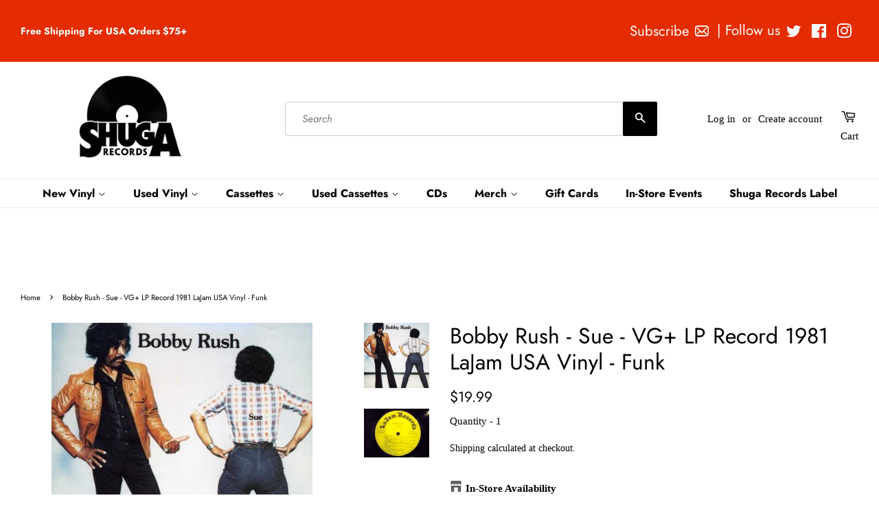

--- FILE ---
content_type: text/html; charset=utf-8
request_url: https://www.shugarecords.com/products/14929
body_size: 44229
content:
<!doctype html>
<html class="no-js">
<head>


  <!-- Google tag (gtag.js) -->
<script async src="https://www.googletagmanager.com/gtag/js?id=G-HCTTGZ5MZ1"></script>
<script>
  window.dataLayer = window.dataLayer || [];
  function gtag(){dataLayer.push(arguments);}
  gtag('js', new Date());

  gtag('config', 'G-HCTTGZ5MZ1');
</script>
  
  
  
  <!-- google merchant verification -->

  <!-- Google tag (gtag.js) -->
<script async src="https://www.googletagmanager.com/gtag/js?id=Tag_ID"></script>
<script>
 window.dataLayer = window.dataLayer || [];
 function gtag(){dataLayer.push(arguments);}
 gtag('js', new Date());
 gtag('config', 'Tag_ID');
</script>
  
  <script
            src="https://code.jquery.com/jquery-3.3.1.min.js"
            integrity="sha256-FgpCb/KJQlLNfOu91ta32o/NMZxltwRo8QtmkMRdAu8="
            crossorigin="anonymous" ></script>

    <script>
    var cartCount = 0;
        $(document)
            .ready(function() {
                
                $('.modal--overlay')
                    .on('click', function() {
                        var overlay = $('.modal--overlay');
                        closeModal(overlay);
                    });
                              $('.close-modal-ajax')
                    .on('click', function() {
                        var overlay = $('.modal--overlay');
                        closeModal(overlay);
                    });
                                           $('body')
                    .on('click', function() {
                        var overlay = $('.modal--overlay');
                        closeModal(overlay);
                    });
            });
function addItem(a){$.ajax({type:"POST",url:"/cart/add.js",dataType:"json",data:$("#"+a).serialize(),success:addToCartOk,error:addToCartFail})}function showCart(){$.ajax({type:"POST",url:"/cart/add.js",dataType:"json",data:$("#"+form_id).serialize(),success:addToCartOk,error:addToCartFail})}function addToCartOk(a){cartCount++,$(".modal").html('<svg focusable="false" class="icon icon--nav-triangle-borderless " viewBox="0 0 20 9" role="presentation"><path d="M.47108938 9c.2694725-.26871321.57077721-.56867841.90388257-.89986354C3.12384116 6.36134886 5.74788116 3.76338565 9.2467995.30653888c.4145057-.4095171 1.0844277-.40860098 1.4977971.00205122L19.4935156 9H.47108938z" fill="#000000"></path></svg><span class="close close-modal-ajax" id="close">✕</span>'+a.title+' was added to the cart!<br><div class="flex modal-ajax-buttons"><div class="post-large--one-quarter mr-15-mobile"><a href="/cart" class="cart-page-link"><div class="btn btn--secondary">Go to cart</div></a></div><div class="post-large--one-quarter"><form action="/cart" method="post" novalidate="" class="cart"><button type="submit" name="checkout" class="btn" value="Check Out">Check Out</button></form></div></div>'),$("#cart-number").replaceWith('<span class="cart-count"  id="cart-number">'+cartCount+"</span>"),$("#cart-number-mobile").replaceWith('<span class="cart-count"  id="cart-number-mobile">'+cartCount+"</span>"),openModal()}function addToCartFail(a,o){$(".modal").html('<svg focusable="false" class="icon icon--nav-triangle-borderless " viewBox="0 0 20 9" role="presentation"><path d="M.47108938 9c.2694725-.26871321.57077721-.56867841.90388257-.89986354C3.12384116 6.36134886 5.74788116 3.76338565 9.2467995.30653888c.4145057-.4095171 1.0844277-.40860098 1.4977971.00205122L19.4935156 9H.47108938z" fill="#000000"></path></svg><span class="close close-modal-ajax" id="close">✕</span> The product you are trying to add is out of stock.'),openModal()}function centerModal(){var a=$(".modal.open"),o=a.outerWidth(),e=a.outerHeight(),t=$(window).width(),s=$(window).height();t%1!=0&&(t=Math.round(t)),s%1!=0&&(s=Math.round(s));var d=s/3-e/2.3,l=t/1-o/1;a.css({top:d,left:l})}function openModal(){$(".modal").removeClass("hidden").addClass("open"),$(".modal--overlay").removeClass("hidden").addClass("open"),$("body").css("overflow","auto"),centerModal()}function closeModal(a){$(a).addClass("hidden").removeClass("open"),$(".modal.open").addClass("hidden").removeClass("open"),$("body").css("overflow","auto")}
    </script>
    
<!-- Start of Booster Apps Seo-0.1--><title>Bobby Rush - Sue - VG+ LP Record 1981 LaJam USA Vinyl - Funk&ndash; Shuga Records</title><meta name="description" content="Bobby Rush – Sue   Label: LaJam Records – LJ0001 Format: Vinyl, LP, Album, Stereo Country: US Released: 1981 Genre: Funk / Soul, Blues Style: Funk A1 Be Still 4:30 A2 Twenty-Eight Days 8:10 A3 Woman&#39;s Name Is Trouble Written-By – Bettye Crutcher, Bobby Manuel 3:07 A4 Straddle The Fence 3:52 B1 Sue 8:48 B2 Think (Part 1" />
<!-- end of Booster Apps SEO -->

  <!-- Basic page needs ================================================== -->
  <meta charset="utf-8">
  <meta http-equiv="X-UA-Compatible" content="IE=edge,chrome=1">

  
  <link rel="shortcut icon" href="//www.shugarecords.com/cdn/shop/files/SHUGAlogo_a894a938-4656-4574-abab-b2eb4c264e99_32x32.png?v=1613522197" type="image/png" />
  

  <!-- Title and description ================================================== -->
  

  

  <!-- Social meta ================================================== -->
  <!-- /snippets/social-meta-tags.liquid -->




<meta property="og:site_name" content="Shuga Records">
<meta property="og:url" content="https://www.shugarecords.com/products/14929">
<meta property="og:title" content="Bobby Rush - Sue - VG+ LP Record 1981 LaJam USA Vinyl - Funk">
<meta property="og:type" content="product">
<meta property="og:description" content="Bobby Rush – Sue   Label: LaJam Records – LJ0001 Format: Vinyl, LP, Album, Stereo Country: US Released: 1981 Genre: Funk / Soul, Blues Style: Funk A1 Be Still 4:30 A2 Twenty-Eight Days 8:10 A3 Woman&#39;s Name Is Trouble Written-By – Bettye Crutcher, Bobby Manuel 3:07 A4 Straddle The Fence 3:52 B1 Sue 8:48 B2 Think (Part 1">

  <meta property="og:price:amount" content="19.99">
  <meta property="og:price:currency" content="USD">

<meta property="og:image" content="http://www.shugarecords.com/cdn/shop/files/R-2701157-1297160745_1200x1200.jpg?v=1766356862"><meta property="og:image" content="http://www.shugarecords.com/cdn/shop/files/R-2701157-1626021582-5982_1200x1200.jpg?v=1766356862">
<meta property="og:image:secure_url" content="https://www.shugarecords.com/cdn/shop/files/R-2701157-1297160745_1200x1200.jpg?v=1766356862"><meta property="og:image:secure_url" content="https://www.shugarecords.com/cdn/shop/files/R-2701157-1626021582-5982_1200x1200.jpg?v=1766356862">


  <meta name="twitter:site" content="@Shuga_Records">

<meta name="twitter:card" content="summary_large_image">
<meta name="twitter:title" content="Bobby Rush - Sue - VG+ LP Record 1981 LaJam USA Vinyl - Funk">
<meta name="twitter:description" content="Bobby Rush – Sue   Label: LaJam Records – LJ0001 Format: Vinyl, LP, Album, Stereo Country: US Released: 1981 Genre: Funk / Soul, Blues Style: Funk A1 Be Still 4:30 A2 Twenty-Eight Days 8:10 A3 Woman&#39;s Name Is Trouble Written-By – Bettye Crutcher, Bobby Manuel 3:07 A4 Straddle The Fence 3:52 B1 Sue 8:48 B2 Think (Part 1">


  <!-- Helpers ================================================== -->
  <link rel="canonical" href="https://www.shugarecords.com/products/14929">
  <meta name="viewport" content="width=device-width,initial-scale=1">
  <meta name="theme-color" content="#000000">

  <!-- CSS ================================================== -->
  <link href="//www.shugarecords.com/cdn/shop/t/57/assets/timber.scss.css?v=22951014971036513351765914104" rel="stylesheet" type="text/css" media="all" />
  <link href="//www.shugarecords.com/cdn/shop/t/57/assets/theme.scss.css?v=4886752414416847701765914104" rel="stylesheet" type="text/css" media="all" />

  <script>
    window.theme = window.theme || {};

    var theme = {
      strings: {
        addToCart: "Add to Cart",
        soldOut: "Sold Out",
        unavailable: "Unavailable",
        zoomClose: "Close (Esc)",
        zoomPrev: "Previous (Left arrow key)",
        zoomNext: "Next (Right arrow key)",
        addressError: "Error looking up that address",
        addressNoResults: "No results for that address",
        addressQueryLimit: "You have exceeded the Google API usage limit. Consider upgrading to a \u003ca href=\"https:\/\/developers.google.com\/maps\/premium\/usage-limits\"\u003ePremium Plan\u003c\/a\u003e.",
        authError: "There was a problem authenticating your Google Maps API Key."
      },
      settings: {
        // Adding some settings to allow the editor to update correctly when they are changed
        enableWideLayout: true,
        typeAccentTransform: false,
        typeAccentSpacing: false,
        baseFontSize: '15px',
        headerBaseFontSize: '32px',
        accentFontSize: '16px'
      },
      variables: {
        mediaQueryMedium: 'screen and (max-width: 768px)',
        bpSmall: false
      },
      moneyFormat: "${{amount}}"
    }

    document.documentElement.className = document.documentElement.className.replace('no-js', 'supports-js');
  </script>

  <!-- Header hook for plugins ================================================== -->
  <script>window.performance && window.performance.mark && window.performance.mark('shopify.content_for_header.start');</script><meta name="facebook-domain-verification" content="dw2uqh81ciwth016prizp00v4gq8cx">
<meta name="google-site-verification" content="T18DAwSzFhLXWJzLPAHobe85EaS9VzGQ-y2sOgKRPxM">
<meta id="shopify-digital-wallet" name="shopify-digital-wallet" content="/13776983/digital_wallets/dialog">
<meta name="shopify-checkout-api-token" content="00ee25864d05a404a93bba315085d309">
<meta id="in-context-paypal-metadata" data-shop-id="13776983" data-venmo-supported="false" data-environment="production" data-locale="en_US" data-paypal-v4="true" data-currency="USD">
<link rel="alternate" type="application/json+oembed" href="https://www.shugarecords.com/products/14929.oembed">
<script async="async" src="/checkouts/internal/preloads.js?locale=en-US"></script>
<link rel="preconnect" href="https://shop.app" crossorigin="anonymous">
<script async="async" src="https://shop.app/checkouts/internal/preloads.js?locale=en-US&shop_id=13776983" crossorigin="anonymous"></script>
<script id="apple-pay-shop-capabilities" type="application/json">{"shopId":13776983,"countryCode":"US","currencyCode":"USD","merchantCapabilities":["supports3DS"],"merchantId":"gid:\/\/shopify\/Shop\/13776983","merchantName":"Shuga Records","requiredBillingContactFields":["postalAddress","email","phone"],"requiredShippingContactFields":["postalAddress","email","phone"],"shippingType":"shipping","supportedNetworks":["visa","masterCard","amex","discover","elo","jcb"],"total":{"type":"pending","label":"Shuga Records","amount":"1.00"},"shopifyPaymentsEnabled":true,"supportsSubscriptions":true}</script>
<script id="shopify-features" type="application/json">{"accessToken":"00ee25864d05a404a93bba315085d309","betas":["rich-media-storefront-analytics"],"domain":"www.shugarecords.com","predictiveSearch":true,"shopId":13776983,"locale":"en"}</script>
<script>var Shopify = Shopify || {};
Shopify.shop = "shuga-records-chicago.myshopify.com";
Shopify.locale = "en";
Shopify.currency = {"active":"USD","rate":"1.0"};
Shopify.country = "US";
Shopify.theme = {"name":"Current Minimal w banner - JS fix","id":140575441094,"schema_name":"Minimal","schema_version":"11.1.0","theme_store_id":380,"role":"main"};
Shopify.theme.handle = "null";
Shopify.theme.style = {"id":null,"handle":null};
Shopify.cdnHost = "www.shugarecords.com/cdn";
Shopify.routes = Shopify.routes || {};
Shopify.routes.root = "/";</script>
<script type="module">!function(o){(o.Shopify=o.Shopify||{}).modules=!0}(window);</script>
<script>!function(o){function n(){var o=[];function n(){o.push(Array.prototype.slice.apply(arguments))}return n.q=o,n}var t=o.Shopify=o.Shopify||{};t.loadFeatures=n(),t.autoloadFeatures=n()}(window);</script>
<script>
  window.ShopifyPay = window.ShopifyPay || {};
  window.ShopifyPay.apiHost = "shop.app\/pay";
  window.ShopifyPay.redirectState = null;
</script>
<script id="shop-js-analytics" type="application/json">{"pageType":"product"}</script>
<script defer="defer" async type="module" src="//www.shugarecords.com/cdn/shopifycloud/shop-js/modules/v2/client.init-shop-cart-sync_IZsNAliE.en.esm.js"></script>
<script defer="defer" async type="module" src="//www.shugarecords.com/cdn/shopifycloud/shop-js/modules/v2/chunk.common_0OUaOowp.esm.js"></script>
<script type="module">
  await import("//www.shugarecords.com/cdn/shopifycloud/shop-js/modules/v2/client.init-shop-cart-sync_IZsNAliE.en.esm.js");
await import("//www.shugarecords.com/cdn/shopifycloud/shop-js/modules/v2/chunk.common_0OUaOowp.esm.js");

  window.Shopify.SignInWithShop?.initShopCartSync?.({"fedCMEnabled":true,"windoidEnabled":true});

</script>
<script>
  window.Shopify = window.Shopify || {};
  if (!window.Shopify.featureAssets) window.Shopify.featureAssets = {};
  window.Shopify.featureAssets['shop-js'] = {"shop-cart-sync":["modules/v2/client.shop-cart-sync_DLOhI_0X.en.esm.js","modules/v2/chunk.common_0OUaOowp.esm.js"],"init-fed-cm":["modules/v2/client.init-fed-cm_C6YtU0w6.en.esm.js","modules/v2/chunk.common_0OUaOowp.esm.js"],"shop-button":["modules/v2/client.shop-button_BCMx7GTG.en.esm.js","modules/v2/chunk.common_0OUaOowp.esm.js"],"shop-cash-offers":["modules/v2/client.shop-cash-offers_BT26qb5j.en.esm.js","modules/v2/chunk.common_0OUaOowp.esm.js","modules/v2/chunk.modal_CGo_dVj3.esm.js"],"init-windoid":["modules/v2/client.init-windoid_B9PkRMql.en.esm.js","modules/v2/chunk.common_0OUaOowp.esm.js"],"init-shop-email-lookup-coordinator":["modules/v2/client.init-shop-email-lookup-coordinator_DZkqjsbU.en.esm.js","modules/v2/chunk.common_0OUaOowp.esm.js"],"shop-toast-manager":["modules/v2/client.shop-toast-manager_Di2EnuM7.en.esm.js","modules/v2/chunk.common_0OUaOowp.esm.js"],"shop-login-button":["modules/v2/client.shop-login-button_BtqW_SIO.en.esm.js","modules/v2/chunk.common_0OUaOowp.esm.js","modules/v2/chunk.modal_CGo_dVj3.esm.js"],"avatar":["modules/v2/client.avatar_BTnouDA3.en.esm.js"],"pay-button":["modules/v2/client.pay-button_CWa-C9R1.en.esm.js","modules/v2/chunk.common_0OUaOowp.esm.js"],"init-shop-cart-sync":["modules/v2/client.init-shop-cart-sync_IZsNAliE.en.esm.js","modules/v2/chunk.common_0OUaOowp.esm.js"],"init-customer-accounts":["modules/v2/client.init-customer-accounts_DenGwJTU.en.esm.js","modules/v2/client.shop-login-button_BtqW_SIO.en.esm.js","modules/v2/chunk.common_0OUaOowp.esm.js","modules/v2/chunk.modal_CGo_dVj3.esm.js"],"init-shop-for-new-customer-accounts":["modules/v2/client.init-shop-for-new-customer-accounts_JdHXxpS9.en.esm.js","modules/v2/client.shop-login-button_BtqW_SIO.en.esm.js","modules/v2/chunk.common_0OUaOowp.esm.js","modules/v2/chunk.modal_CGo_dVj3.esm.js"],"init-customer-accounts-sign-up":["modules/v2/client.init-customer-accounts-sign-up_D6__K_p8.en.esm.js","modules/v2/client.shop-login-button_BtqW_SIO.en.esm.js","modules/v2/chunk.common_0OUaOowp.esm.js","modules/v2/chunk.modal_CGo_dVj3.esm.js"],"checkout-modal":["modules/v2/client.checkout-modal_C_ZQDY6s.en.esm.js","modules/v2/chunk.common_0OUaOowp.esm.js","modules/v2/chunk.modal_CGo_dVj3.esm.js"],"shop-follow-button":["modules/v2/client.shop-follow-button_XetIsj8l.en.esm.js","modules/v2/chunk.common_0OUaOowp.esm.js","modules/v2/chunk.modal_CGo_dVj3.esm.js"],"lead-capture":["modules/v2/client.lead-capture_DvA72MRN.en.esm.js","modules/v2/chunk.common_0OUaOowp.esm.js","modules/v2/chunk.modal_CGo_dVj3.esm.js"],"shop-login":["modules/v2/client.shop-login_ClXNxyh6.en.esm.js","modules/v2/chunk.common_0OUaOowp.esm.js","modules/v2/chunk.modal_CGo_dVj3.esm.js"],"payment-terms":["modules/v2/client.payment-terms_CNlwjfZz.en.esm.js","modules/v2/chunk.common_0OUaOowp.esm.js","modules/v2/chunk.modal_CGo_dVj3.esm.js"]};
</script>
<script>(function() {
  var isLoaded = false;
  function asyncLoad() {
    if (isLoaded) return;
    isLoaded = true;
    var urls = ["https:\/\/rec.autocommerce.io\/recommender_javascript?shop=shuga-records-chicago.myshopify.com","https:\/\/chimpstatic.com\/mcjs-connected\/js\/users\/eac928fc62237ef7b91121d62\/5204aa8083ba77dbad4ecf34e.js?shop=shuga-records-chicago.myshopify.com","https:\/\/searchanise-ef84.kxcdn.com\/widgets\/shopify\/init.js?a=0m1b0S1N4W\u0026shop=shuga-records-chicago.myshopify.com"];
    for (var i = 0; i < urls.length; i++) {
      var s = document.createElement('script');
      s.type = 'text/javascript';
      s.async = true;
      s.src = urls[i];
      var x = document.getElementsByTagName('script')[0];
      x.parentNode.insertBefore(s, x);
    }
  };
  if(window.attachEvent) {
    window.attachEvent('onload', asyncLoad);
  } else {
    window.addEventListener('load', asyncLoad, false);
  }
})();</script>
<script id="__st">var __st={"a":13776983,"offset":-21600,"reqid":"02a92af4-a032-4021-906c-8446273500c1-1768523061","pageurl":"www.shugarecords.com\/products\/14929","u":"44c345d7c59f","p":"product","rtyp":"product","rid":7740049607};</script>
<script>window.ShopifyPaypalV4VisibilityTracking = true;</script>
<script id="captcha-bootstrap">!function(){'use strict';const t='contact',e='account',n='new_comment',o=[[t,t],['blogs',n],['comments',n],[t,'customer']],c=[[e,'customer_login'],[e,'guest_login'],[e,'recover_customer_password'],[e,'create_customer']],r=t=>t.map((([t,e])=>`form[action*='/${t}']:not([data-nocaptcha='true']) input[name='form_type'][value='${e}']`)).join(','),a=t=>()=>t?[...document.querySelectorAll(t)].map((t=>t.form)):[];function s(){const t=[...o],e=r(t);return a(e)}const i='password',u='form_key',d=['recaptcha-v3-token','g-recaptcha-response','h-captcha-response',i],f=()=>{try{return window.sessionStorage}catch{return}},m='__shopify_v',_=t=>t.elements[u];function p(t,e,n=!1){try{const o=window.sessionStorage,c=JSON.parse(o.getItem(e)),{data:r}=function(t){const{data:e,action:n}=t;return t[m]||n?{data:e,action:n}:{data:t,action:n}}(c);for(const[e,n]of Object.entries(r))t.elements[e]&&(t.elements[e].value=n);n&&o.removeItem(e)}catch(o){console.error('form repopulation failed',{error:o})}}const l='form_type',E='cptcha';function T(t){t.dataset[E]=!0}const w=window,h=w.document,L='Shopify',v='ce_forms',y='captcha';let A=!1;((t,e)=>{const n=(g='f06e6c50-85a8-45c8-87d0-21a2b65856fe',I='https://cdn.shopify.com/shopifycloud/storefront-forms-hcaptcha/ce_storefront_forms_captcha_hcaptcha.v1.5.2.iife.js',D={infoText:'Protected by hCaptcha',privacyText:'Privacy',termsText:'Terms'},(t,e,n)=>{const o=w[L][v],c=o.bindForm;if(c)return c(t,g,e,D).then(n);var r;o.q.push([[t,g,e,D],n]),r=I,A||(h.body.append(Object.assign(h.createElement('script'),{id:'captcha-provider',async:!0,src:r})),A=!0)});var g,I,D;w[L]=w[L]||{},w[L][v]=w[L][v]||{},w[L][v].q=[],w[L][y]=w[L][y]||{},w[L][y].protect=function(t,e){n(t,void 0,e),T(t)},Object.freeze(w[L][y]),function(t,e,n,w,h,L){const[v,y,A,g]=function(t,e,n){const i=e?o:[],u=t?c:[],d=[...i,...u],f=r(d),m=r(i),_=r(d.filter((([t,e])=>n.includes(e))));return[a(f),a(m),a(_),s()]}(w,h,L),I=t=>{const e=t.target;return e instanceof HTMLFormElement?e:e&&e.form},D=t=>v().includes(t);t.addEventListener('submit',(t=>{const e=I(t);if(!e)return;const n=D(e)&&!e.dataset.hcaptchaBound&&!e.dataset.recaptchaBound,o=_(e),c=g().includes(e)&&(!o||!o.value);(n||c)&&t.preventDefault(),c&&!n&&(function(t){try{if(!f())return;!function(t){const e=f();if(!e)return;const n=_(t);if(!n)return;const o=n.value;o&&e.removeItem(o)}(t);const e=Array.from(Array(32),(()=>Math.random().toString(36)[2])).join('');!function(t,e){_(t)||t.append(Object.assign(document.createElement('input'),{type:'hidden',name:u})),t.elements[u].value=e}(t,e),function(t,e){const n=f();if(!n)return;const o=[...t.querySelectorAll(`input[type='${i}']`)].map((({name:t})=>t)),c=[...d,...o],r={};for(const[a,s]of new FormData(t).entries())c.includes(a)||(r[a]=s);n.setItem(e,JSON.stringify({[m]:1,action:t.action,data:r}))}(t,e)}catch(e){console.error('failed to persist form',e)}}(e),e.submit())}));const S=(t,e)=>{t&&!t.dataset[E]&&(n(t,e.some((e=>e===t))),T(t))};for(const o of['focusin','change'])t.addEventListener(o,(t=>{const e=I(t);D(e)&&S(e,y())}));const B=e.get('form_key'),M=e.get(l),P=B&&M;t.addEventListener('DOMContentLoaded',(()=>{const t=y();if(P)for(const e of t)e.elements[l].value===M&&p(e,B);[...new Set([...A(),...v().filter((t=>'true'===t.dataset.shopifyCaptcha))])].forEach((e=>S(e,t)))}))}(h,new URLSearchParams(w.location.search),n,t,e,['guest_login'])})(!0,!0)}();</script>
<script integrity="sha256-4kQ18oKyAcykRKYeNunJcIwy7WH5gtpwJnB7kiuLZ1E=" data-source-attribution="shopify.loadfeatures" defer="defer" src="//www.shugarecords.com/cdn/shopifycloud/storefront/assets/storefront/load_feature-a0a9edcb.js" crossorigin="anonymous"></script>
<script crossorigin="anonymous" defer="defer" src="//www.shugarecords.com/cdn/shopifycloud/storefront/assets/shopify_pay/storefront-65b4c6d7.js?v=20250812"></script>
<script data-source-attribution="shopify.dynamic_checkout.dynamic.init">var Shopify=Shopify||{};Shopify.PaymentButton=Shopify.PaymentButton||{isStorefrontPortableWallets:!0,init:function(){window.Shopify.PaymentButton.init=function(){};var t=document.createElement("script");t.src="https://www.shugarecords.com/cdn/shopifycloud/portable-wallets/latest/portable-wallets.en.js",t.type="module",document.head.appendChild(t)}};
</script>
<script data-source-attribution="shopify.dynamic_checkout.buyer_consent">
  function portableWalletsHideBuyerConsent(e){var t=document.getElementById("shopify-buyer-consent"),n=document.getElementById("shopify-subscription-policy-button");t&&n&&(t.classList.add("hidden"),t.setAttribute("aria-hidden","true"),n.removeEventListener("click",e))}function portableWalletsShowBuyerConsent(e){var t=document.getElementById("shopify-buyer-consent"),n=document.getElementById("shopify-subscription-policy-button");t&&n&&(t.classList.remove("hidden"),t.removeAttribute("aria-hidden"),n.addEventListener("click",e))}window.Shopify?.PaymentButton&&(window.Shopify.PaymentButton.hideBuyerConsent=portableWalletsHideBuyerConsent,window.Shopify.PaymentButton.showBuyerConsent=portableWalletsShowBuyerConsent);
</script>
<script data-source-attribution="shopify.dynamic_checkout.cart.bootstrap">document.addEventListener("DOMContentLoaded",(function(){function t(){return document.querySelector("shopify-accelerated-checkout-cart, shopify-accelerated-checkout")}if(t())Shopify.PaymentButton.init();else{new MutationObserver((function(e,n){t()&&(Shopify.PaymentButton.init(),n.disconnect())})).observe(document.body,{childList:!0,subtree:!0})}}));
</script>
<script id='scb4127' type='text/javascript' async='' src='https://www.shugarecords.com/cdn/shopifycloud/privacy-banner/storefront-banner.js'></script><link id="shopify-accelerated-checkout-styles" rel="stylesheet" media="screen" href="https://www.shugarecords.com/cdn/shopifycloud/portable-wallets/latest/accelerated-checkout-backwards-compat.css" crossorigin="anonymous">
<style id="shopify-accelerated-checkout-cart">
        #shopify-buyer-consent {
  margin-top: 1em;
  display: inline-block;
  width: 100%;
}

#shopify-buyer-consent.hidden {
  display: none;
}

#shopify-subscription-policy-button {
  background: none;
  border: none;
  padding: 0;
  text-decoration: underline;
  font-size: inherit;
  cursor: pointer;
}

#shopify-subscription-policy-button::before {
  box-shadow: none;
}

      </style>

<script>window.performance && window.performance.mark && window.performance.mark('shopify.content_for_header.end');</script>
<script>
  const elements = document.getElementsByName("google-site-verification");
   for (let i = 0; i < elements.length; i++) {
       elements[i].remove();
   }

</script>
  <script src="//www.shugarecords.com/cdn/shop/t/57/assets/jquery-2.2.3.min.js?v=58211863146907186831743972148" type="text/javascript"></script>

  <script src="//www.shugarecords.com/cdn/shop/t/57/assets/lazysizes.min.js?v=155223123402716617051743972148" async="async"></script>

  
  




  





<!-- BeginConsistentCartAddon -->  <script>    Shopify.customer_logged_in = false ;  Shopify.customer_email = "" ;  Shopify.log_uuids = true;    </script>  <!-- EndConsistentCartAddon -->
  <meta name="google-site-verification" content="mEm9o5b_51FlVk93e0Z8EGLlKeU3_JsiFlRtliA3E9c" />
<!-- BEGIN app block: shopify://apps/multi-location-inv/blocks/app-embed/982328e1-99f7-4a7e-8266-6aed71bf0021 -->


  
    <script src="https://cdn.shopify.com/extensions/019bc105-a8cf-78a3-8515-d231da4c16ff/inventory-info-theme-exrtensions-178/assets/common.bundle.js"></script>
  

<style>
  .iia-icon svg{height:18px;width:18px}.iia-disabled-button{pointer-events:none}.iia-hidden {display: none;}
</style>
<script>
      window.inventoryInfo = window.inventoryInfo || {};
      window.inventoryInfo.shop = window.inventoryInfo.shop || {};
      window.inventoryInfo.shop.shopifyDomain = 'shuga-records-chicago.myshopify.com';
      window.inventoryInfo.shop.locale = 'en';
      window.inventoryInfo.pageType = 'product';
      
        window.inventoryInfo.settings = {"batchProcessing":{},"addToCartButtonSelector":"","metafield":{},"uiEnabled":true,"offlineLocations":{"65726513350":true},"header":"In-Store Availability","description":"","stockMessageRules":[{"msg":"{{location-name}} - {{threshold-message}}","qty":0,"threshold":"Sold out","operator":"<="},{"msg":"{{location-name}} - {{threshold-message}}","qty":4,"threshold":"Low stock","operator":"<="},{"msg":"{{location-name}} - {{threshold-message}}","qty":5,"threshold":"In-stock","operator":">="}],"cartForm":"product-form--wide","threshold":true};
        
          window.inventoryInfo.locationSettings = {"details":[{"name":"Wicker Park","displayOrder":1,"id":35612618},{"name":"Logan Square","displayOrder":2,"id":65726513350}]};
        
      
      
</script>


  
 

 


  <script> 
      window.inventoryInfo = window.inventoryInfo || {};
      window.inventoryInfo.product = window.inventoryInfo.product || {}
      window.inventoryInfo.product.title = "Bobby Rush - Sue - VG+ LP Record 1981 LaJam USA Vinyl - Funk";
      window.inventoryInfo.product.handle = "14929";
      window.inventoryInfo.product.id = 7740049607;
      window.inventoryInfo.product.selectedVairant = 24500614919;
      window.inventoryInfo.product.defaultVariantOnly = true
      window.inventoryInfo.markets = window.inventoryInfo.markets || {};
      window.inventoryInfo.markets.isoCode = 'US';
      window.inventoryInfo.product.variants = window.inventoryInfo.product.variants || []; 
      
          window.inventoryInfo.product.variants.push({id:24500614919, 
                                                      title:"Default Title", 
                                                      available:true,
                                                      incoming: false,
                                                      incomingDate: null
                                                     });
      
       
    </script>

    


 
 
    
      <script src="https://cdn.shopify.com/extensions/019bc105-a8cf-78a3-8515-d231da4c16ff/inventory-info-theme-exrtensions-178/assets/main.bundle.js"></script>
    

<!-- END app block --><!-- BEGIN app block: shopify://apps/sitemap-noindex-pro-seo/blocks/app-embed/4d815e2c-5af0-46ba-8301-d0f9cf660031 -->
<!-- END app block --><!-- BEGIN app block: shopify://apps/kor-order-limit-quantity/blocks/app-embed/143c1e59-4c01-4de6-ad3e-90b86ada592d -->


<!-- BEGIN app snippet: mc-checkout --><script type="text/javascript">
  
  const mcLimitKORData1 = {"priority":{"default_priority":["VARIANT_LIMIT","PRODUCT_LIMIT","COLLECTION_MIN_MAX","TAG_LIMIT","GLOBAL_LIMIT"],"cart_amount":["CART_LIMIT","AMOUNT_LIMIT","TAGS_AMOUNT_LIMIT","TOTAL_WEIGHT"]},"config":{"override_amount":null},"messages":{"upper_limit_msg":"You can Purchase Max \u003cstrong\u003e{%-limit-%} \u003c\/strong\u003eQty of \u003cstrong\u003e{%-product_title-%}\u003c\/strong\u003e","lower_limit_msg":"You Need to Purchase at least \u003cstrong\u003e{%-limit-%} \u003c\/strong\u003e Qty of \u003cstrong\u003e{%-product_title-%}\u003c\/strong\u003e.","increment_limit_msg":"You can buy  \u003cstrong\u003e{%-product_title-%}\u003c\/strong\u003e in multiples of \u003cstrong\u003e{%-limit-%}\u003c\/strong\u003e.","lifetime_limit_msg":"You can purchase max \u003cstrong\u003e {%-limit-%} \u003c\/strong\u003e of \u003cstrong\u003e {%-product_title-%} \u003c\/strong\u003e in lifetime"},"global":{"info":null},"products":{"info":{"8696269013190":{"purchase_limit":3,"min_purchase_limit":1,"increment_qty":null,"life_time_limit":null},"8717166870726":{"purchase_limit":3,"min_purchase_limit":1,"increment_qty":null,"life_time_limit":null},"8061251322054":{"purchase_limit":3,"min_purchase_limit":1,"increment_qty":null,"life_time_limit":null}}},"collectionsProducts":{"info":[]},"variants":{"info":[]},"cart":{"info":null},"amount":{"info":null},"weight":{"info":null,"message":null}};
  
  
  const mcLimitKORData2 = {"locale_messages":{"default":{"general_min_message":"You Need to Purchase at least \u003cstrong\u003e{%-limit-%} \u003c\/strong\u003e Qty of \u003cstrong\u003e{%-product_title-%}\u003c\/strong\u003e.","general_max_message":"You can Purchase Max \u003cstrong\u003e{%-limit-%} \u003c\/strong\u003eQty of \u003cstrong\u003e{%-product_title-%}\u003c\/strong\u003e","general_multiply_message":"You can buy  \u003cstrong\u003e{%-product_title-%}\u003c\/strong\u003e in multiples of \u003cstrong\u003e{%-limit-%}\u003c\/strong\u003e.","order_amt_tag_min_message":"","order_amt_tag_max_message":"","general_lifetime_message":"You can purchase max \u003cstrong\u003e {%-limit-%} \u003c\/strong\u003e of \u003cstrong\u003e {%-product_title-%} \u003c\/strong\u003e in lifetime","cart_min_message":" ","cart_max_message":"","order_amt_min_message":"","order_amt_max_message":"","weight_min_message":"","weight_max_message":""}},"collections":{"info":[]},"tags":[],"modelDesign":"\u003cstyle\u003e.modal-content-custom{background-color: #fefefe;\n              border: 1px solid #888;\n              color: #000000;\n              font-size: 15px;}\u003c\/style\u003e"};
  
  const mcLimitKORData = { ...mcLimitKORData1, ...mcLimitKORData2 };
  
  const mcKorAppSettings = {"plan":4,"hasFreeImpression":false,"disable_add_to_cart":false,"designType":"ALERT","lifetime_limit":{"life_span_type":0,"life_span_days":0,"end_date":null,"start_date":null,"interval":{"date":null,"interval":"custom","custom_days":1}},"pPage":[]};
  
  // For add to cart button Click
  var template = "product";
  function jqueryCode() {
    if (template == 'product') {
      document.addEventListener('DOMContentLoaded', () => {
        $('button[name="add"], .btn-addtocart, .buy-buttons__buttons [data-component="button-action"], .add-to-cart, button[data-action="add-to-cart"], button[type="submit"][data-add-to-cart-text]').click(function (e, options) {
          options = options || {};
          if (!options.eventTrigger) {
            e.preventDefault();
            if (addToCartEventStopPropogation.includes(Shopify.shop)) {
              e.stopImmediatePropagation();
            }
            CheckOnAddToCart().then(function (res) {
              if (res.msg != '') {
                showMessage(res.msg);
              } else {
                if (Shopify.shop == "urbanbaristas.myshopify.com") {
                  $('form[action^="/cart/add"]').submit();
                } else {
                  $(e.target).trigger("click", { eventTrigger: true });
                } updateNumberOfProductLimit(res.qty);
              }
            });
          }
        });
        if (typeof mcKorAppSettings != "undefined" && (mcKorAppSettings?.pPage?.addToCart && mcKorAppSettings?.pPage?.addToCart != "")) {
          $(mcKorAppSettings?.pPage?.addToCart).click(function (e, options) {
            options = options || {};
            if (!options.eventTrigger) {
              e.preventDefault();
              if (addToCartEventStopPropogation.includes(Shopify.shop)) {
                e.stopImmediatePropagation();
              }
              CheckOnAddToCart().then(function (res) {
                if (res.msg != '') {
                  showMessage(res.msg);
                } else {
                  $(e.target).trigger("click", { eventTrigger: true });
                  updateNumberOfProductLimit(res.qty);
                }
              });
            }
          });
        }
      });
    }
  }

  function CheckOnAddToCart() {
    return new Promise(function (resolve) {
      jQuery.getJSON("/cart.js", function (cartItems) {

        var res = window.mcproductresponse.data;
        var msg = '';
        var globalMsg = '';
        let variantMsg = "";
        var collectionMsg = '';
        var tagMsg = '';
        var is_global_limit = false,
          is_product_limit = false,
          is_number_collection_limit = false,
          is_tag_limit = false,
          is_variant_limit = false;
        var productMsg = '';
        //var productData = $('form[action^="/cart/add"], form[action$="/cart/add"]').serializeArray();
        var productId = product_id,
          variantId = '',
          qty = '',
          variantqty = '',
          collectionqty = '';

        var productData = $('form[action^="/cart/add"], form[action$="/cart/add"]').serializeArray();
        if (mcKorAppSettings?.pPage?.fmSelecotor) {
          productData = $(mcKorAppSettings?.pPage?.fmSelecotor).serializeArray();
        }

        // get variant id
        const queryString = window.location.search;
        const urlParams = new URLSearchParams(queryString);
        const variant_id = urlParams.get('variant');

        productData.map((product) => {
          if (product.name == 'quantity') {
            qty = variantqty = collectionqty = parseInt(product.value, 10);
          } else if (product.name == 'id') {
            variantId = product.value;
          }
        })

        cartItems.items.map((item) => {
          if (productId == item.product_id) {
            qty = parseInt(item.quantity, 10) + qty;
          }
          if (variantId == item.id) {
            variantqty = parseInt(item.quantity, 10) + variantqty;
          }
        })

        if (res?.tag?.info) {
          var tagMaxQty = res.tag.info.max_limit;
          var tagMinQty = res.tag.info.min_limit;
          if (tagMinQty != 0 && tagMinQty && tagMaxQty != 0 && tagMaxQty) {
            is_tag_limit = true;
            if (qty > tagMaxQty) {
              tagMsg = res.tag.message.upper_limit_msg;
            } else if (qty < tagMinQty) {
              tagMsg = res.tag.message.lower_limit_msg;
            }
          }
        }

        if (res?.number_of_product_limit?.length > 0) {
          is_number_collection_limit = true;
          res.number_of_product_limit.map(collection => {
            if (collectionqty > collection.remaining_max_qty) {
              collectionMsg = collection.max_msg;
            }
          })
        }


        if (variantId && res?.variants?.length > 0) {
          res.variants.forEach((variant) => {
            if (variant.info.id == variantId) {
              let min_qty = variant.info.lower_limit;
              let max_qty = variant.info.purchase_limit;
              if (max_qty != null && max_qty != 0 && max_qty && min_qty != null && min_qty != 0 && min_qty) {
                is_variant_limit = true;
                if (variantqty > max_qty) {
                  variantMsg = variant.message.upper_limit_msg;
                } else if (variantqty < min_qty) {
                  variantMsg = variant.message.lower_limit_msg;
                }
              }
            }
          });
        }

        if (res?.product?.info) {
          var maxQty = res.product.info.purchase_limit;
          var minQty = res.product.info.min_purchase_limit;
          // var lifetimeQty = res.product.info.life_time_limit || 0;

          var lifetimeQty = res.product.info?.remainingQty;
          var remainingQty = res.product.info?.remainingQty;

          if (minQty != 0 && minQty && maxQty != 0 && maxQty) {
            is_product_limit = true;
            if (lifetimeQty != null && lifetimeQty != undefined && qty > remainingQty) {
              productMsg = res.product.message.lifetime_limit_msg;
            } else if (qty > maxQty) {
              productMsg = res.product.message.upper_limit_msg;
            } else if (qty < minQty) {
              productMsg = res.product.message.lower_limit_msg;
            }
          }
        }

        if (res?.global?.info && Object.keys(res.global.message).length > 0) {
          var globalMaxQty = res.global.info.global_limit;
          var globalMinQty = res.global.info.min_global_limit;

          if (globalMaxQty != null && globalMinQty != null) {
            is_global_limit = true;
            if (qty > globalMaxQty) {
              globalMsg = res.global.message.upper_limit_msg;
            } else if (qty < globalMinQty) {
              globalMsg = res.global.message.lower_limit_msg;
            }
          }
        }

        if (res?.priority) {
          for (const [key, value] of Object.entries(res.priority)) {
            if ((value == "COLLECTION_MIN_MAX" || value == "PRODUCT_LIMIT") && is_product_limit) {
              msg = productMsg;
              break;
            }
            if (value == "VARIANT_LIMIT" && is_variant_limit) {
              msg = variantMsg;
              break;
            }
            if (value == "GLOBAL_LIMIT" && is_global_limit) {
              msg = globalMsg;
              break;
            }
            if (value == "TAG_LIMIT" && is_tag_limit) {
              msg = tagMsg;
              break;
            }
          }
        }

        if (is_number_collection_limit) {
          if (msg) {
            msg += "<br>" + collectionMsg;
          } else {
            msg = collectionMsg;
          }
        }

        var response = {
          msg: msg,
          qty: collectionqty
        }
        resolve(response);
      });
    })
  }

  function updateNumberOfProductLimit(qty) {
    qty = parseInt(qty, 10);
    var res = window.mcproductresponse.data;
    if (res?.number_of_product_limit.length > 0) {
      res?.number_of_product_limit.map(collection => {
        collection.remaining_max_qty = parseInt(collection.remaining_max_qty - qty, 10);
      })
    }
    window.mcproductresponse.data = res;
  }
</script><!-- END app snippet --><!-- BEGIN app snippet: mc-product --><script>
  function mcKorGetDateRangeFromLifeSpan(ctx) {
    const now = new Date();

    // Helpers scoped inside
    function startOfDay(date) {
      return new Date(date.getFullYear(), date.getMonth(), date.getDate());
    }

    function endOfDay(date) {
      return new Date(date.getFullYear(), date.getMonth(), date.getDate(), 23, 59, 59, 999);
    }

    function startOfWeek(date) {
      const d = new Date(date);
      const day = d.getDay();
      const diff = d.getDate() - day + (day === 0 ? -6 : 1); // Monday as start
      return startOfDay(new Date(d.setDate(diff)));
    }

    function endOfWeek(date) {
      const start = startOfWeek(date);
      return endOfDay(new Date(start.getFullYear(), start.getMonth(), start.getDate() + 6));
    }

    function startOfMonth(date) {
      return new Date(date.getFullYear(), date.getMonth(), 1);
    }

    function endOfMonth(date) {
      return new Date(date.getFullYear(), date.getMonth() + 1, 0, 23, 59, 59, 999);
    }

    function startOfYear(date) {
      return new Date(date.getFullYear(), 0, 1);
    }

    function endOfYear(date) {
      return new Date(date.getFullYear(), 11, 31, 23, 59, 59, 999);
    }

    // Main logic
    if (ctx.life_span_type === 2) {
      const startDate = startOfDay(new Date(now.getFullYear(), now.getMonth(), now.getDate() - ctx.life_span_days));
      const endDate = endOfDay(now);
      return [startDate, endDate];
    }

    if (ctx.life_span_type === 4) {
      const startDate = endOfDay(new Date(ctx.start_date));
      const endDate = startOfDay(new Date(ctx.end_date));
      const currentDate = now;

      if (currentDate < startDate || currentDate > endDate) {
        return [null, null];
      }

      return [startDate, endDate];
    }

    if (ctx.life_span_type === 5) {
      const intervalSetting = ctx.user_interval;
      if (!intervalSetting) return [null, null];

      const interval = intervalSetting.interval;

      if (interval === "day") {
        return [startOfDay(now), endOfDay(now)];
      }

      if (interval === "week") {
        return [startOfWeek(now), endOfWeek(now)];
      }

      if (interval === "month") {
        return [startOfMonth(now), endOfMonth(now)];
      }

      if (interval === "year") {
        return [startOfYear(now), endOfYear(now)];
      }

      if (["10", "20", "30", "custom"].includes(interval)) {
        let days = 1;
        let start = new Date();

        if (intervalSetting.date) {
          start = new Date(intervalSetting.date);
        }

        if (["10", "20", "30"].includes(interval)) {
          days = parseInt(interval, 10);
        } else if (interval === "custom") {
          days = parseInt(intervalSetting.custom_days || 1, 10);
        }

        const now = new Date();
        if (now < start) return [null, null];

        const diffDays = Math.floor((now - start) / (1000 * 60 * 60 * 24));
        const multiplier = Math.floor(diffDays / days);

        if (multiplier >= 1) {
          start.setDate(start.getDate() + multiplier * days);
        }

        const end = new Date(start);
        end.setDate(start.getDate() + days);

        return [startOfDay(start), endOfDay(end)];
      }
    }

    return [null, null];
  }

  function mcKorAnalyzeOrdersByDateRange(orders, startDate, endDate) {
        let total_order_amount = 0;
        let order_product_data = {};
        let order_variant_data = {};

        orders.forEach(order => {
            const orderDate = new Date(order.created_at);
            if (startDate && endDate && orderDate >= startDate && orderDate <= endDate) {
            total_order_amount += order.total_price;

            order.line_items.forEach(item => {
                // Count product quantity
                if (!order_product_data[item.product_id]) {
                    order_product_data[item.product_id] = 0;
                }
                order_product_data[item.product_id] += item.quantity;

                // Count variant quantity
                if (!order_variant_data[item.variant_id]) {
                    order_variant_data[item.variant_id] = 0;
                }
                order_variant_data[item.variant_id] += item.quantity;
            });
            }
        });

        return {
            total_order_amount,
            order_product_data,
            order_variant_data
        };
  }
</script>



    <script>
        
            var mcCustomerTagsData = null;
            var mc_customer_id = null;
        
        
        var mcProductData = {"id":7740049607,"title":"Bobby Rush - Sue - VG+ LP Record 1981 LaJam USA Vinyl - Funk","handle":"14929","description":"\u003cdiv class=\"main_cQEFk\"\u003e\n\u003cdiv class=\"body_utiDG\"\u003e\n\u003ch1 class=\"MuiTypography-root MuiTypography-headLineXL title_Brnd1 css-12sap66\"\u003e\n\u003cspan class=\"link_PKPcS\"\u003eBobby Rush\u003c\/span\u003e\u003cspan\u003e \u003c\/span\u003e–\u003cspan\u003e \u003c\/span\u003eSue\u003c\/h1\u003e\n\u003cdiv class=\"thumbnail_cgf1w\"\u003e\n\u003cdiv class=\"more_mQ3TW\"\u003e\n\u003cp class=\"moreImages_rWroI\"\u003e \u003c\/p\u003e\n\u003c\/div\u003e\n\u003c\/div\u003e\n\u003cdiv class=\"info_LD8Ql\"\u003e\n\u003ctable class=\"table_c5ftk\"\u003e\n\u003ctbody\u003e\n\u003ctr\u003e\n\u003cth scope=\"row\"\u003e\n\u003ch2 class=\"MuiTypography-root MuiTypography-labelSmall css-1kybk0l\"\u003eLabel:\u003c\/h2\u003e\n\u003c\/th\u003e\n\u003ctd\u003eLaJam Records\u003cspan class=\"MuiTypography-root MuiTypography-labelSmall css-1kybk0l\"\u003e\u003cspan\u003e \u003c\/span\u003e– LJ0001\u003c\/span\u003e\n\u003c\/td\u003e\n\u003c\/tr\u003e\n\u003ctr\u003e\n\u003cth scope=\"row\"\u003e\n\u003ch2 class=\"MuiTypography-root MuiTypography-labelSmall css-1kybk0l\"\u003eFormat:\u003c\/h2\u003e\n\u003c\/th\u003e\n\u003ctd\u003e\n\u003cdiv\u003eVinyl\u003cspan class=\"MuiTypography-root MuiTypography-labelSmall css-1kybk0l\"\u003e,\u003cspan\u003e \u003c\/span\u003eLP, Album, Stereo\u003c\/span\u003e\n\u003c\/div\u003e\n\u003c\/td\u003e\n\u003c\/tr\u003e\n\u003ctr\u003e\n\u003cth scope=\"row\"\u003e\n\u003ch2 class=\"MuiTypography-root MuiTypography-labelSmall css-1kybk0l\"\u003eCountry:\u003c\/h2\u003e\n\u003c\/th\u003e\n\u003ctd\u003eUS\u003c\/td\u003e\n\u003c\/tr\u003e\n\u003ctr\u003e\n\u003cth scope=\"row\"\u003e\n\u003ch2 class=\"MuiTypography-root MuiTypography-labelSmall css-1kybk0l\"\u003eReleased:\u003c\/h2\u003e\n\u003c\/th\u003e\n\u003ctd\u003e\u003ctime datetime=\"1981\"\u003e1981\u003c\/time\u003e\u003c\/td\u003e\n\u003c\/tr\u003e\n\u003ctr\u003e\n\u003cth scope=\"row\"\u003e\n\u003ch2 class=\"MuiTypography-root MuiTypography-labelSmall css-1kybk0l\"\u003eGenre:\u003c\/h2\u003e\n\u003c\/th\u003e\n\u003ctd\u003eFunk \/ Soul,\u003cspan\u003e \u003c\/span\u003eBlues\u003c\/td\u003e\n\u003c\/tr\u003e\n\u003ctr\u003e\n\u003cth scope=\"row\"\u003e\n\u003ch2 class=\"MuiTypography-root MuiTypography-labelSmall css-1kybk0l\"\u003eStyle:\u003c\/h2\u003e\n\u003c\/th\u003e\n\u003ctd\u003eFunk\u003c\/td\u003e\n\u003c\/tr\u003e\n\u003c\/tbody\u003e\n\u003c\/table\u003e\n\u003c\/div\u003e\n\u003c\/div\u003e\n\u003c\/div\u003e\n\u003cdiv class=\"main_cQEFk\"\u003e\n\u003csection class=\"section_Odw8o open_FaEHZ\" id=\"release-tracklist\"\u003e\n\u003cdiv class=\"content_ETGfR\"\u003e\n\u003ctable class=\"tracklist_ZdQ0I\"\u003e\n\u003ctbody\u003e\n\u003ctr data-track-position=\"A1\"\u003e\n\u003ctd class=\"trackPos_n8vad\"\u003e\u003cspan class=\"MuiTypography-root MuiTypography-labelSmall css-1kybk0l\"\u003eA1\u003c\/span\u003e\u003c\/td\u003e\n\u003ctd class=\"artist_VsG56\"\u003e\u003c\/td\u003e\n\u003ctd class=\"trackTitle_loyWF\"\u003e\u003cspan class=\"MuiTypography-root MuiTypography-labelSmall css-1kybk0l\"\u003e\u003cspan class=\"trackTitle_loyWF\"\u003eBe Still\u003c\/span\u003e\u003c\/span\u003e\u003c\/td\u003e\n\u003ctd class=\"duration_GhhxK\"\u003e\u003cspan class=\"MuiTypography-root MuiTypography-labelSmall css-1kybk0l\"\u003e\u003cspan\u003e4:30\u003c\/span\u003e\u003c\/span\u003e\u003c\/td\u003e\n\u003c\/tr\u003e\n\u003ctr data-track-position=\"A2\"\u003e\n\u003ctd class=\"trackPos_n8vad\"\u003e\u003cspan class=\"MuiTypography-root MuiTypography-labelSmall css-1kybk0l\"\u003eA2\u003c\/span\u003e\u003c\/td\u003e\n\u003ctd class=\"artist_VsG56\"\u003e\u003c\/td\u003e\n\u003ctd class=\"trackTitle_loyWF\"\u003e\u003cspan class=\"MuiTypography-root MuiTypography-labelSmall css-1kybk0l\"\u003e\u003cspan class=\"trackTitle_loyWF\"\u003eTwenty-Eight Days\u003c\/span\u003e\u003c\/span\u003e\u003c\/td\u003e\n\u003ctd class=\"duration_GhhxK\"\u003e\u003cspan class=\"MuiTypography-root MuiTypography-labelSmall css-1kybk0l\"\u003e\u003cspan\u003e8:10\u003c\/span\u003e\u003c\/span\u003e\u003c\/td\u003e\n\u003c\/tr\u003e\n\u003ctr data-track-position=\"A3\"\u003e\n\u003ctd class=\"trackPos_n8vad\"\u003e\u003cspan class=\"MuiTypography-root MuiTypography-labelSmall css-1kybk0l\"\u003eA3\u003c\/span\u003e\u003c\/td\u003e\n\u003ctd class=\"artist_VsG56\"\u003e\u003c\/td\u003e\n\u003ctd class=\"trackTitle_loyWF\"\u003e\n\u003cspan class=\"MuiTypography-root MuiTypography-labelSmall css-1kybk0l\"\u003e\u003cspan class=\"trackTitle_loyWF\"\u003eWoman's Name Is Trouble\u003c\/span\u003e\u003c\/span\u003e\n\u003cdiv class=\"credits_vzBtg expanded_TzbL7 trackCredits_f3JDq\"\u003e\n\u003cdiv\u003e\u003cspan class=\"MuiTypography-root MuiTypography-labelXSmall css-144m4pk\"\u003e\u003cspan\u003eWritten-By\u003c\/span\u003e\u003cspan\u003e \u003c\/span\u003e–\u003cspan\u003e \u003c\/span\u003e\u003cspan class=\"link_PKPcS\"\u003eBettye Crutcher\u003c\/span\u003e,\u003cspan\u003e \u003c\/span\u003e\u003cspan class=\"link_PKPcS\"\u003eBobby Manuel\u003c\/span\u003e\u003c\/span\u003e\u003c\/div\u003e\n\u003c\/div\u003e\n\u003c\/td\u003e\n\u003ctd class=\"duration_GhhxK\"\u003e\u003cspan class=\"MuiTypography-root MuiTypography-labelSmall css-1kybk0l\"\u003e\u003cspan\u003e3:07\u003c\/span\u003e\u003c\/span\u003e\u003c\/td\u003e\n\u003c\/tr\u003e\n\u003ctr data-track-position=\"A4\"\u003e\n\u003ctd class=\"trackPos_n8vad\"\u003e\u003cspan class=\"MuiTypography-root MuiTypography-labelSmall css-1kybk0l\"\u003eA4\u003c\/span\u003e\u003c\/td\u003e\n\u003ctd class=\"artist_VsG56\"\u003e\u003c\/td\u003e\n\u003ctd class=\"trackTitle_loyWF\"\u003e\u003cspan class=\"MuiTypography-root MuiTypography-labelSmall css-1kybk0l\"\u003e\u003cspan class=\"trackTitle_loyWF\"\u003eStraddle The Fence\u003c\/span\u003e\u003c\/span\u003e\u003c\/td\u003e\n\u003ctd class=\"duration_GhhxK\"\u003e\u003cspan class=\"MuiTypography-root MuiTypography-labelSmall css-1kybk0l\"\u003e\u003cspan\u003e3:52\u003c\/span\u003e\u003c\/span\u003e\u003c\/td\u003e\n\u003c\/tr\u003e\n\u003ctr data-track-position=\"B1\"\u003e\n\u003ctd class=\"trackPos_n8vad\"\u003e\u003cspan class=\"MuiTypography-root MuiTypography-labelSmall css-1kybk0l\"\u003eB1\u003c\/span\u003e\u003c\/td\u003e\n\u003ctd class=\"artist_VsG56\"\u003e\u003c\/td\u003e\n\u003ctd class=\"trackTitle_loyWF\"\u003e\u003cspan class=\"MuiTypography-root MuiTypography-labelSmall css-1kybk0l\"\u003e\u003cspan class=\"trackTitle_loyWF\"\u003eSue\u003c\/span\u003e\u003c\/span\u003e\u003c\/td\u003e\n\u003ctd class=\"duration_GhhxK\"\u003e\u003cspan class=\"MuiTypography-root MuiTypography-labelSmall css-1kybk0l\"\u003e\u003cspan\u003e8:48\u003c\/span\u003e\u003c\/span\u003e\u003c\/td\u003e\n\u003c\/tr\u003e\n\u003ctr data-track-position=\"B2\"\u003e\n\u003ctd class=\"trackPos_n8vad\"\u003e\u003cspan class=\"MuiTypography-root MuiTypography-labelSmall css-1kybk0l\"\u003eB2\u003c\/span\u003e\u003c\/td\u003e\n\u003ctd class=\"artist_VsG56\"\u003e\u003c\/td\u003e\n\u003ctd class=\"trackTitle_loyWF\"\u003e\n\u003cspan class=\"MuiTypography-root MuiTypography-labelSmall css-1kybk0l\"\u003e\u003cspan class=\"trackTitle_loyWF\"\u003eThink (Part 1)\u003c\/span\u003e\u003c\/span\u003e\n\u003cdiv class=\"credits_vzBtg expanded_TzbL7 trackCredits_f3JDq\"\u003e\n\u003cdiv\u003e\u003cspan class=\"MuiTypography-root MuiTypography-labelXSmall css-144m4pk\"\u003e\u003cspan\u003eWritten-By\u003c\/span\u003e\u003cspan\u003e \u003c\/span\u003e–\u003cspan\u003e \u003c\/span\u003e\u003cspan class=\"link_PKPcS\"\u003eMalone*\u003c\/span\u003e,\u003cspan\u003e \u003c\/span\u003e\u003cspan class=\"link_PKPcS\"\u003eMcCracklin*\u003c\/span\u003e\u003c\/span\u003e\u003c\/div\u003e\n\u003c\/div\u003e\n\u003c\/td\u003e\n\u003ctd class=\"duration_GhhxK\"\u003e\u003cspan class=\"MuiTypography-root MuiTypography-labelSmall css-1kybk0l\"\u003e\u003cspan\u003e4:24\u003c\/span\u003e\u003c\/span\u003e\u003c\/td\u003e\n\u003c\/tr\u003e\n\u003ctr data-track-position=\"B3\"\u003e\n\u003ctd class=\"trackPos_n8vad\"\u003e\u003cspan class=\"MuiTypography-root MuiTypography-labelSmall css-1kybk0l\"\u003eB3\u003c\/span\u003e\u003c\/td\u003e\n\u003ctd class=\"artist_VsG56\"\u003e\u003c\/td\u003e\n\u003ctd class=\"trackTitle_loyWF\"\u003e\n\u003cspan class=\"MuiTypography-root MuiTypography-labelSmall css-1kybk0l\"\u003e\u003cspan class=\"trackTitle_loyWF\"\u003eThink (Part 2)\u003c\/span\u003e\u003c\/span\u003e\n\u003cdiv class=\"credits_vzBtg expanded_TzbL7 trackCredits_f3JDq\"\u003e\n\u003cdiv\u003e\u003cspan class=\"MuiTypography-root MuiTypography-labelXSmall css-144m4pk\"\u003e\u003cspan\u003eWritten-By\u003c\/span\u003e\u003cspan\u003e \u003c\/span\u003e–\u003cspan\u003e \u003c\/span\u003e\u003cspan class=\"link_PKPcS\"\u003eMalone*\u003c\/span\u003e,\u003cspan\u003e \u003c\/span\u003e\u003cspan class=\"link_PKPcS\"\u003eMcCracklin*\u003c\/span\u003e\u003c\/span\u003e\u003c\/div\u003e\n\u003c\/div\u003e\n\u003c\/td\u003e\n\u003ctd class=\"duration_GhhxK\"\u003e\u003cspan class=\"MuiTypography-root MuiTypography-labelSmall css-1kybk0l\"\u003e\u003cspan\u003e3:21\u003c\/span\u003e\u003c\/span\u003e\u003c\/td\u003e\n\u003c\/tr\u003e\n\u003ctr data-track-position=\"B4\"\u003e\n\u003ctd class=\"trackPos_n8vad\"\u003e\u003cspan class=\"MuiTypography-root MuiTypography-labelSmall css-1kybk0l\"\u003eB4\u003c\/span\u003e\u003c\/td\u003e\n\u003ctd class=\"artist_VsG56\"\u003e\u003c\/td\u003e\n\u003ctd class=\"trackTitle_loyWF\"\u003e\u003cspan class=\"MuiTypography-root MuiTypography-labelSmall css-1kybk0l\"\u003e\u003cspan class=\"trackTitle_loyWF\"\u003eTalk To Your Daughter\u003c\/span\u003e\u003c\/span\u003e\u003c\/td\u003e\n\u003ctd class=\"duration_GhhxK\"\u003e\u003cspan class=\"MuiTypography-root MuiTypography-labelSmall css-1kybk0l\"\u003e\u003cspan\u003e2:57\u003c\/span\u003e\u003c\/span\u003e\u003c\/td\u003e\n\u003c\/tr\u003e\n\u003ctr data-track-position=\"B5\"\u003e\n\u003ctd class=\"trackPos_n8vad\"\u003e\u003cspan class=\"MuiTypography-root MuiTypography-labelSmall css-1kybk0l\"\u003eB5\u003c\/span\u003e\u003c\/td\u003e\n\u003ctd class=\"artist_VsG56\"\u003e\u003c\/td\u003e\n\u003ctd class=\"trackTitle_loyWF\"\u003e\u003cspan class=\"MuiTypography-root MuiTypography-labelSmall css-1kybk0l\"\u003e\u003cspan class=\"trackTitle_loyWF\"\u003eIn The Morning\u003c\/span\u003e\u003c\/span\u003e\u003c\/td\u003e\n\u003ctd class=\"duration_GhhxK\"\u003e\u003cspan class=\"MuiTypography-root MuiTypography-labelSmall css-1kybk0l\"\u003e\u003cspan\u003e5:13\u003c\/span\u003e\u003c\/span\u003e\u003c\/td\u003e\n\u003c\/tr\u003e\n\u003c\/tbody\u003e\n\u003c\/table\u003e\n\u003c\/div\u003e\n\u003c\/section\u003e\n\u003c\/div\u003e\n\u003cdiv class=\"main_cQEFk\"\u003e\n\u003csection class=\"section_Odw8o open_FaEHZ\" id=\"release-companies\"\u003e\n\u003cdiv class=\"content_ETGfR\"\u003e\n\u003cul class=\"list_YIqpP\"\u003e\n\u003cli\u003e\u003cspan class=\"MuiTypography-root MuiTypography-labelSmall css-1kybk0l\"\u003e\u003cspan class=\"entity_KsJAl\"\u003eRecorded At\u003c\/span\u003e\u003cspan\u003e \u003c\/span\u003e–\u003cspan\u003e \u003c\/span\u003eMalaco Studios\u003c\/span\u003e\u003c\/li\u003e\n\u003cli\u003e\u003cspan class=\"MuiTypography-root MuiTypography-labelSmall css-1kybk0l\"\u003e\u003cspan class=\"entity_KsJAl\"\u003eMixed At\u003c\/span\u003e\u003cspan\u003e \u003c\/span\u003e–\u003cspan\u003e \u003c\/span\u003eMalaco Studios\u003c\/span\u003e\u003c\/li\u003e\n\u003cli\u003e\u003cspan class=\"MuiTypography-root MuiTypography-labelSmall css-1kybk0l\"\u003e\u003cspan class=\"entity_KsJAl\"\u003eManufactured By\u003c\/span\u003e\u003cspan\u003e \u003c\/span\u003e–\u003cspan\u003e \u003c\/span\u003eLaJam Records\u003c\/span\u003e\u003c\/li\u003e\n\u003cli\u003e\u003cspan class=\"MuiTypography-root MuiTypography-labelSmall css-1kybk0l\"\u003e\u003cspan class=\"entity_KsJAl\"\u003eDistributed By\u003c\/span\u003e\u003cspan\u003e \u003c\/span\u003e–\u003cspan\u003e \u003c\/span\u003eLaJam Records\u003c\/span\u003e\u003c\/li\u003e\n\u003cli\u003e\u003cspan class=\"MuiTypography-root MuiTypography-labelSmall css-1kybk0l\"\u003e\u003cspan class=\"entity_KsJAl\"\u003ePhonographic Copyright ℗\u003c\/span\u003e\u003cspan\u003e \u003c\/span\u003e–\u003cspan\u003e \u003c\/span\u003eLaJam Records Inc.\u003c\/span\u003e\u003c\/li\u003e\n\u003cli\u003e\u003cspan class=\"MuiTypography-root MuiTypography-labelSmall css-1kybk0l\"\u003e\u003cspan class=\"entity_KsJAl\"\u003eCopyright ©\u003c\/span\u003e\u003cspan\u003e \u003c\/span\u003e–\u003cspan\u003e \u003c\/span\u003eLaJam Records Inc.\u003c\/span\u003e\u003c\/li\u003e\n\u003cli\u003e\u003cspan class=\"MuiTypography-root MuiTypography-labelSmall css-1kybk0l\"\u003e\u003cspan class=\"entity_KsJAl\"\u003ePublished By\u003c\/span\u003e\u003cspan\u003e \u003c\/span\u003e–\u003cspan\u003e \u003c\/span\u003eEast Jackson Pub. Co.\u003c\/span\u003e\u003c\/li\u003e\n\u003cli\u003e\u003cspan class=\"MuiTypography-root MuiTypography-labelSmall css-1kybk0l\"\u003e\u003cspan class=\"entity_KsJAl\"\u003ePublished By\u003c\/span\u003e\u003cspan\u003e \u003c\/span\u003e–\u003cspan\u003e \u003c\/span\u003eCarquit Music\u003c\/span\u003e\u003c\/li\u003e\n\u003cli\u003e\u003cspan class=\"MuiTypography-root MuiTypography-labelSmall css-1kybk0l\"\u003e\u003cspan class=\"entity_KsJAl\"\u003ePublished By\u003c\/span\u003e\u003cspan\u003e \u003c\/span\u003e–\u003cspan\u003e \u003c\/span\u003eUnart Music\u003c\/span\u003e\u003c\/li\u003e\n\u003cli\u003e\u003cspan class=\"MuiTypography-root MuiTypography-labelSmall css-1kybk0l\"\u003e\u003cspan class=\"entity_KsJAl\"\u003ePublished By\u003c\/span\u003e\u003cspan\u003e \u003c\/span\u003e–\u003cspan\u003e \u003c\/span\u003eEast\/Memphis Music\u003c\/span\u003e\u003c\/li\u003e\n\u003cli\u003e\u003cspan class=\"MuiTypography-root MuiTypography-labelSmall css-1kybk0l\"\u003e\u003cspan class=\"entity_KsJAl\"\u003eLacquer Cut At\u003c\/span\u003e\u003cspan\u003e \u003c\/span\u003e–\u003cspan\u003e \u003c\/span\u003eMastercraft\u003c\/span\u003e\u003c\/li\u003e\n\u003c\/ul\u003e\n\u003c\/div\u003e\n\u003c\/section\u003e\n\u003c\/div\u003e\n\u003cdiv class=\"main_cQEFk\"\u003e\n\u003csection class=\"section_Odw8o open_FaEHZ\" id=\"release-credits\"\u003e\n\u003cdiv class=\"content_ETGfR\"\u003e\n\u003cul class=\"list_gGRvO\"\u003e\n\u003cli\u003e\u003cspan class=\"MuiTypography-root MuiTypography-labelSmall css-1kybk0l\"\u003e\u003cspan class=\"role_UNc70\"\u003eArranged By\u003c\/span\u003e\u003cspan\u003e \u003c\/span\u003e–\u003cspan\u003e \u003c\/span\u003e\u003cspan class=\"link_PKPcS\"\u003eBobby Rush\u003c\/span\u003e\u003c\/span\u003e\u003c\/li\u003e\n\u003cli\u003e\u003cspan class=\"MuiTypography-root MuiTypography-labelSmall css-1kybk0l\"\u003e\u003cspan class=\"role_UNc70\"\u003eBacking Vocals\u003c\/span\u003e\u003cspan\u003e \u003c\/span\u003e–\u003cspan\u003e \u003c\/span\u003e\u003cspan class=\"link_PKPcS\"\u003eCharlotte Chenault\u003c\/span\u003e,\u003cspan\u003e \u003c\/span\u003e\u003cspan class=\"link_PKPcS\"\u003eJewel Bass\u003c\/span\u003e,\u003cspan\u003e \u003c\/span\u003e\u003cspan class=\"link_PKPcS\"\u003eThomasine Anderson*\u003c\/span\u003e\u003c\/span\u003e\u003c\/li\u003e\n\u003cli\u003e\u003cspan class=\"MuiTypography-root MuiTypography-labelSmall css-1kybk0l\"\u003e\u003cspan class=\"role_UNc70\"\u003eDrums\u003c\/span\u003e\u003cspan\u003e \u003c\/span\u003e–\u003cspan\u003e \u003c\/span\u003e\u003cspan class=\"link_PKPcS\"\u003eGlenn Holmes*\u003c\/span\u003e\u003c\/span\u003e\u003c\/li\u003e\n\u003cli\u003e\u003cspan class=\"MuiTypography-root MuiTypography-labelSmall css-1kybk0l\"\u003e\u003cspan class=\"role_UNc70\"\u003eEngineer\u003c\/span\u003e\u003cspan\u003e \u003c\/span\u003e–\u003cspan\u003e \u003c\/span\u003e\u003cspan class=\"link_PKPcS\"\u003eJames Griffin\u003c\/span\u003e,\u003cspan\u003e \u003c\/span\u003e\u003cspan class=\"link_PKPcS\"\u003eWolf Stephenson\u003c\/span\u003e\u003c\/span\u003e\u003c\/li\u003e\n\u003cli\u003e\u003cspan class=\"MuiTypography-root MuiTypography-labelSmall css-1kybk0l\"\u003e\u003cspan class=\"role_UNc70\"\u003eGuitar\u003c\/span\u003e\u003cspan\u003e \u003c\/span\u003e–\u003cspan\u003e \u003c\/span\u003e\u003cspan class=\"link_PKPcS\"\u003eJesse Robinson\u003c\/span\u003e\u003c\/span\u003e\u003c\/li\u003e\n\u003cli\u003e\u003cspan class=\"MuiTypography-root MuiTypography-labelSmall css-1kybk0l\"\u003e\u003cspan class=\"role_UNc70\"\u003eGuitar, Vocals [Uncredited]\u003c\/span\u003e\u003cspan\u003e \u003c\/span\u003e–\u003cspan\u003e \u003c\/span\u003e\u003cspan class=\"link_PKPcS\"\u003eBobby Rush\u003c\/span\u003e\u003c\/span\u003e\u003c\/li\u003e\n\u003cli\u003e\u003cspan class=\"MuiTypography-root MuiTypography-labelSmall css-1kybk0l\"\u003e\u003cspan class=\"role_UNc70\"\u003eKeyboards\u003c\/span\u003e\u003cspan\u003e \u003c\/span\u003e–\u003cspan\u003e \u003c\/span\u003e\u003cspan class=\"link_PKPcS\"\u003eLarry Addison\u003c\/span\u003e,\u003cspan\u003e \u003c\/span\u003e\u003cspan class=\"link_PKPcS\"\u003eTommy Addison*\u003c\/span\u003e\u003c\/span\u003e\u003c\/li\u003e\n\u003cli\u003e\u003cspan class=\"MuiTypography-root MuiTypography-labelSmall css-1kybk0l\"\u003e\u003cspan class=\"role_UNc70\"\u003eLacquer Cut By\u003c\/span\u003e\u003cspan\u003e \u003c\/span\u003e–\u003cspan\u003e \u003c\/span\u003e\u003cspan class=\"link_PKPcS\"\u003eHC*\u003c\/span\u003e\u003c\/span\u003e\u003c\/li\u003e\n\u003cli\u003e\u003cspan class=\"MuiTypography-root MuiTypography-labelSmall css-1kybk0l\"\u003e\u003cspan class=\"role_UNc70\"\u003eOrgan\u003c\/span\u003e\u003cspan\u003e \u003c\/span\u003e–\u003cspan\u003e \u003c\/span\u003e\u003cspan class=\"link_PKPcS\"\u003eDon Thigpen\u003c\/span\u003e\u003c\/span\u003e\u003c\/li\u003e\n\u003cli\u003e\u003cspan class=\"MuiTypography-root MuiTypography-labelSmall css-1kybk0l\"\u003e\u003cspan class=\"role_UNc70\"\u003eProducer\u003c\/span\u003e\u003cspan\u003e \u003c\/span\u003e–\u003cspan\u003e \u003c\/span\u003e\u003cspan class=\"link_PKPcS\"\u003eJames Bennett\u003c\/span\u003e\u003c\/span\u003e\u003c\/li\u003e\n\u003cli\u003e\u003cspan class=\"MuiTypography-root MuiTypography-labelSmall css-1kybk0l\"\u003e\u003cspan class=\"role_UNc70\"\u003eWritten-By\u003c\/span\u003e\u003cspan\u003e \u003c\/span\u003e–\u003cspan\u003e \u003c\/span\u003e\u003cspan class=\"link_PKPcS\"\u003eB. Rush*\u003c\/span\u003e\u003cspan\u003e \u003c\/span\u003e(tracks: A1, A2, A4, B1, B4, B5)\u003c\/span\u003e\u003c\/li\u003e\n\u003c\/ul\u003e\n\u003c\/div\u003e\n\u003c\/section\u003e\n\u003c\/div\u003e\n\u003cdiv class=\"main_cQEFk\"\u003e\n\u003csection class=\"section_Odw8o open_FaEHZ\" id=\"release-notes\"\u003e\n\u003cdiv class=\"content_ETGfR\"\u003e\n\u003cdiv class=\"notes_VIDcE\"\u003e\n\u003cstrong\u003e℗ © LaJam Records Inc. 1982\u003c\/strong\u003e\u003cbr\u003e\u003cbr\u003e\u003cstrong\u003ePublishers\u003c\/strong\u003e\u003cbr\u003e\u003cstrong\u003e- A1, A2, A4, B1, B4, B5: East Jackson Pub. Co., BMI\/ Carquit Music, BMI\u003c\/strong\u003e\u003cbr\u003e\u003cstrong\u003e- A3: East Memphis Music, BMI\u003c\/strong\u003e\u003cbr\u003e\u003cstrong\u003e- B2, B3: Unarts Music, BMI\u003c\/strong\u003e\u003cbr\u003e\u003cbr\u003e\u003cstrong\u003eRecorded and mixed at Malaco Studios, Jackson, Mississippi.\u003c\/strong\u003e\u003cbr\u003e\u003cbr\u003e\u003cstrong\u003eLacquer cut derived from \"MHC\" in etched runouts.\u003c\/strong\u003e\n\u003c\/div\u003e\n\u003c\/div\u003e\n\u003c\/section\u003e\n\u003c\/div\u003e\n\u003cdiv class=\"main_cQEFk\"\u003e\n\u003csection class=\"section_Odw8o open_FaEHZ\" id=\"release-barcodes\"\u003e\n\u003cdiv class=\"content_ETGfR\"\u003e\n\u003cul class=\"simple_N5QY2\"\u003e\n\u003cli\u003e\u003cspan class=\"MuiTypography-root MuiTypography-labelSmall css-1kybk0l\"\u003eRights Society:\u003cspan\u003e \u003c\/span\u003eBMI\u003c\/span\u003e\u003c\/li\u003e\n\u003cli\u003e\u003cspan class=\"MuiTypography-root MuiTypography-labelSmall css-1kybk0l\"\u003eMatrix \/ Runout\u003cspan\u003e \u003c\/span\u003e(Side A runout):\u003cspan\u003e \u003c\/span\u003eJBENNEtt LJ-LP-0001-SIDE 1 MHC\u003c\/span\u003e\u003c\/li\u003e\n\u003cli\u003e\u003cspan class=\"MuiTypography-root MuiTypography-labelSmall css-1kybk0l\"\u003eMatrix \/ Runout\u003cspan\u003e \u003c\/span\u003e(Side B runout):\u003cspan\u003e \u003c\/span\u003eLJ-LP-0001-SIDE 2 MHC\u003c\/span\u003e\u003c\/li\u003e\n\u003c\/ul\u003e\n\u003c\/div\u003e\n\u003c\/section\u003e\n\u003c\/div\u003e","published_at":"2016-07-08T19:12:10-05:00","created_at":"2016-07-08T19:12:10-05:00","vendor":"Shuga Records","type":"Records","tags":["Bobby Rush","Funk","Funk \/ Soul","LaJam Records","Soul","Sue","Used"],"price":1999,"price_min":1999,"price_max":1999,"available":true,"price_varies":false,"compare_at_price":null,"compare_at_price_min":0,"compare_at_price_max":0,"compare_at_price_varies":false,"variants":[{"id":24500614919,"title":"Default Title","option1":"Default Title","option2":null,"option3":null,"sku":"lj0001-2","requires_shipping":true,"taxable":true,"featured_image":null,"available":true,"name":"Bobby Rush - Sue - VG+ LP Record 1981 LaJam USA Vinyl - Funk","public_title":null,"options":["Default Title"],"price":1999,"weight":907,"compare_at_price":null,"inventory_quantity":1,"inventory_management":"shopify","inventory_policy":"deny","barcode":"lj0001-2","requires_selling_plan":false,"selling_plan_allocations":[]}],"images":["\/\/www.shugarecords.com\/cdn\/shop\/files\/R-2701157-1297160745.jpg?v=1766356862","\/\/www.shugarecords.com\/cdn\/shop\/files\/R-2701157-1626021582-5982.jpg?v=1766356862"],"featured_image":"\/\/www.shugarecords.com\/cdn\/shop\/files\/R-2701157-1297160745.jpg?v=1766356862","options":["Title"],"media":[{"alt":"Bobby Rush - Sue - VG+ LP Record 1981 LaJam USA Vinyl - Funk - Shuga Records","id":33106558845126,"position":1,"preview_image":{"aspect_ratio":1.0,"height":380,"width":380,"src":"\/\/www.shugarecords.com\/cdn\/shop\/files\/R-2701157-1297160745.jpg?v=1766356862"},"aspect_ratio":1.0,"height":380,"media_type":"image","src":"\/\/www.shugarecords.com\/cdn\/shop\/files\/R-2701157-1297160745.jpg?v=1766356862","width":380},{"alt":"Bobby Rush - Sue - VG+ LP Record 1981 LaJam USA Vinyl - Funk - Shuga Records","id":33106558877894,"position":2,"preview_image":{"aspect_ratio":1.333,"height":450,"width":600,"src":"\/\/www.shugarecords.com\/cdn\/shop\/files\/R-2701157-1626021582-5982.jpg?v=1766356862"},"aspect_ratio":1.333,"height":450,"media_type":"image","src":"\/\/www.shugarecords.com\/cdn\/shop\/files\/R-2701157-1626021582-5982.jpg?v=1766356862","width":600}],"requires_selling_plan":false,"selling_plan_groups":[],"content":"\u003cdiv class=\"main_cQEFk\"\u003e\n\u003cdiv class=\"body_utiDG\"\u003e\n\u003ch1 class=\"MuiTypography-root MuiTypography-headLineXL title_Brnd1 css-12sap66\"\u003e\n\u003cspan class=\"link_PKPcS\"\u003eBobby Rush\u003c\/span\u003e\u003cspan\u003e \u003c\/span\u003e–\u003cspan\u003e \u003c\/span\u003eSue\u003c\/h1\u003e\n\u003cdiv class=\"thumbnail_cgf1w\"\u003e\n\u003cdiv class=\"more_mQ3TW\"\u003e\n\u003cp class=\"moreImages_rWroI\"\u003e \u003c\/p\u003e\n\u003c\/div\u003e\n\u003c\/div\u003e\n\u003cdiv class=\"info_LD8Ql\"\u003e\n\u003ctable class=\"table_c5ftk\"\u003e\n\u003ctbody\u003e\n\u003ctr\u003e\n\u003cth scope=\"row\"\u003e\n\u003ch2 class=\"MuiTypography-root MuiTypography-labelSmall css-1kybk0l\"\u003eLabel:\u003c\/h2\u003e\n\u003c\/th\u003e\n\u003ctd\u003eLaJam Records\u003cspan class=\"MuiTypography-root MuiTypography-labelSmall css-1kybk0l\"\u003e\u003cspan\u003e \u003c\/span\u003e– LJ0001\u003c\/span\u003e\n\u003c\/td\u003e\n\u003c\/tr\u003e\n\u003ctr\u003e\n\u003cth scope=\"row\"\u003e\n\u003ch2 class=\"MuiTypography-root MuiTypography-labelSmall css-1kybk0l\"\u003eFormat:\u003c\/h2\u003e\n\u003c\/th\u003e\n\u003ctd\u003e\n\u003cdiv\u003eVinyl\u003cspan class=\"MuiTypography-root MuiTypography-labelSmall css-1kybk0l\"\u003e,\u003cspan\u003e \u003c\/span\u003eLP, Album, Stereo\u003c\/span\u003e\n\u003c\/div\u003e\n\u003c\/td\u003e\n\u003c\/tr\u003e\n\u003ctr\u003e\n\u003cth scope=\"row\"\u003e\n\u003ch2 class=\"MuiTypography-root MuiTypography-labelSmall css-1kybk0l\"\u003eCountry:\u003c\/h2\u003e\n\u003c\/th\u003e\n\u003ctd\u003eUS\u003c\/td\u003e\n\u003c\/tr\u003e\n\u003ctr\u003e\n\u003cth scope=\"row\"\u003e\n\u003ch2 class=\"MuiTypography-root MuiTypography-labelSmall css-1kybk0l\"\u003eReleased:\u003c\/h2\u003e\n\u003c\/th\u003e\n\u003ctd\u003e\u003ctime datetime=\"1981\"\u003e1981\u003c\/time\u003e\u003c\/td\u003e\n\u003c\/tr\u003e\n\u003ctr\u003e\n\u003cth scope=\"row\"\u003e\n\u003ch2 class=\"MuiTypography-root MuiTypography-labelSmall css-1kybk0l\"\u003eGenre:\u003c\/h2\u003e\n\u003c\/th\u003e\n\u003ctd\u003eFunk \/ Soul,\u003cspan\u003e \u003c\/span\u003eBlues\u003c\/td\u003e\n\u003c\/tr\u003e\n\u003ctr\u003e\n\u003cth scope=\"row\"\u003e\n\u003ch2 class=\"MuiTypography-root MuiTypography-labelSmall css-1kybk0l\"\u003eStyle:\u003c\/h2\u003e\n\u003c\/th\u003e\n\u003ctd\u003eFunk\u003c\/td\u003e\n\u003c\/tr\u003e\n\u003c\/tbody\u003e\n\u003c\/table\u003e\n\u003c\/div\u003e\n\u003c\/div\u003e\n\u003c\/div\u003e\n\u003cdiv class=\"main_cQEFk\"\u003e\n\u003csection class=\"section_Odw8o open_FaEHZ\" id=\"release-tracklist\"\u003e\n\u003cdiv class=\"content_ETGfR\"\u003e\n\u003ctable class=\"tracklist_ZdQ0I\"\u003e\n\u003ctbody\u003e\n\u003ctr data-track-position=\"A1\"\u003e\n\u003ctd class=\"trackPos_n8vad\"\u003e\u003cspan class=\"MuiTypography-root MuiTypography-labelSmall css-1kybk0l\"\u003eA1\u003c\/span\u003e\u003c\/td\u003e\n\u003ctd class=\"artist_VsG56\"\u003e\u003c\/td\u003e\n\u003ctd class=\"trackTitle_loyWF\"\u003e\u003cspan class=\"MuiTypography-root MuiTypography-labelSmall css-1kybk0l\"\u003e\u003cspan class=\"trackTitle_loyWF\"\u003eBe Still\u003c\/span\u003e\u003c\/span\u003e\u003c\/td\u003e\n\u003ctd class=\"duration_GhhxK\"\u003e\u003cspan class=\"MuiTypography-root MuiTypography-labelSmall css-1kybk0l\"\u003e\u003cspan\u003e4:30\u003c\/span\u003e\u003c\/span\u003e\u003c\/td\u003e\n\u003c\/tr\u003e\n\u003ctr data-track-position=\"A2\"\u003e\n\u003ctd class=\"trackPos_n8vad\"\u003e\u003cspan class=\"MuiTypography-root MuiTypography-labelSmall css-1kybk0l\"\u003eA2\u003c\/span\u003e\u003c\/td\u003e\n\u003ctd class=\"artist_VsG56\"\u003e\u003c\/td\u003e\n\u003ctd class=\"trackTitle_loyWF\"\u003e\u003cspan class=\"MuiTypography-root MuiTypography-labelSmall css-1kybk0l\"\u003e\u003cspan class=\"trackTitle_loyWF\"\u003eTwenty-Eight Days\u003c\/span\u003e\u003c\/span\u003e\u003c\/td\u003e\n\u003ctd class=\"duration_GhhxK\"\u003e\u003cspan class=\"MuiTypography-root MuiTypography-labelSmall css-1kybk0l\"\u003e\u003cspan\u003e8:10\u003c\/span\u003e\u003c\/span\u003e\u003c\/td\u003e\n\u003c\/tr\u003e\n\u003ctr data-track-position=\"A3\"\u003e\n\u003ctd class=\"trackPos_n8vad\"\u003e\u003cspan class=\"MuiTypography-root MuiTypography-labelSmall css-1kybk0l\"\u003eA3\u003c\/span\u003e\u003c\/td\u003e\n\u003ctd class=\"artist_VsG56\"\u003e\u003c\/td\u003e\n\u003ctd class=\"trackTitle_loyWF\"\u003e\n\u003cspan class=\"MuiTypography-root MuiTypography-labelSmall css-1kybk0l\"\u003e\u003cspan class=\"trackTitle_loyWF\"\u003eWoman's Name Is Trouble\u003c\/span\u003e\u003c\/span\u003e\n\u003cdiv class=\"credits_vzBtg expanded_TzbL7 trackCredits_f3JDq\"\u003e\n\u003cdiv\u003e\u003cspan class=\"MuiTypography-root MuiTypography-labelXSmall css-144m4pk\"\u003e\u003cspan\u003eWritten-By\u003c\/span\u003e\u003cspan\u003e \u003c\/span\u003e–\u003cspan\u003e \u003c\/span\u003e\u003cspan class=\"link_PKPcS\"\u003eBettye Crutcher\u003c\/span\u003e,\u003cspan\u003e \u003c\/span\u003e\u003cspan class=\"link_PKPcS\"\u003eBobby Manuel\u003c\/span\u003e\u003c\/span\u003e\u003c\/div\u003e\n\u003c\/div\u003e\n\u003c\/td\u003e\n\u003ctd class=\"duration_GhhxK\"\u003e\u003cspan class=\"MuiTypography-root MuiTypography-labelSmall css-1kybk0l\"\u003e\u003cspan\u003e3:07\u003c\/span\u003e\u003c\/span\u003e\u003c\/td\u003e\n\u003c\/tr\u003e\n\u003ctr data-track-position=\"A4\"\u003e\n\u003ctd class=\"trackPos_n8vad\"\u003e\u003cspan class=\"MuiTypography-root MuiTypography-labelSmall css-1kybk0l\"\u003eA4\u003c\/span\u003e\u003c\/td\u003e\n\u003ctd class=\"artist_VsG56\"\u003e\u003c\/td\u003e\n\u003ctd class=\"trackTitle_loyWF\"\u003e\u003cspan class=\"MuiTypography-root MuiTypography-labelSmall css-1kybk0l\"\u003e\u003cspan class=\"trackTitle_loyWF\"\u003eStraddle The Fence\u003c\/span\u003e\u003c\/span\u003e\u003c\/td\u003e\n\u003ctd class=\"duration_GhhxK\"\u003e\u003cspan class=\"MuiTypography-root MuiTypography-labelSmall css-1kybk0l\"\u003e\u003cspan\u003e3:52\u003c\/span\u003e\u003c\/span\u003e\u003c\/td\u003e\n\u003c\/tr\u003e\n\u003ctr data-track-position=\"B1\"\u003e\n\u003ctd class=\"trackPos_n8vad\"\u003e\u003cspan class=\"MuiTypography-root MuiTypography-labelSmall css-1kybk0l\"\u003eB1\u003c\/span\u003e\u003c\/td\u003e\n\u003ctd class=\"artist_VsG56\"\u003e\u003c\/td\u003e\n\u003ctd class=\"trackTitle_loyWF\"\u003e\u003cspan class=\"MuiTypography-root MuiTypography-labelSmall css-1kybk0l\"\u003e\u003cspan class=\"trackTitle_loyWF\"\u003eSue\u003c\/span\u003e\u003c\/span\u003e\u003c\/td\u003e\n\u003ctd class=\"duration_GhhxK\"\u003e\u003cspan class=\"MuiTypography-root MuiTypography-labelSmall css-1kybk0l\"\u003e\u003cspan\u003e8:48\u003c\/span\u003e\u003c\/span\u003e\u003c\/td\u003e\n\u003c\/tr\u003e\n\u003ctr data-track-position=\"B2\"\u003e\n\u003ctd class=\"trackPos_n8vad\"\u003e\u003cspan class=\"MuiTypography-root MuiTypography-labelSmall css-1kybk0l\"\u003eB2\u003c\/span\u003e\u003c\/td\u003e\n\u003ctd class=\"artist_VsG56\"\u003e\u003c\/td\u003e\n\u003ctd class=\"trackTitle_loyWF\"\u003e\n\u003cspan class=\"MuiTypography-root MuiTypography-labelSmall css-1kybk0l\"\u003e\u003cspan class=\"trackTitle_loyWF\"\u003eThink (Part 1)\u003c\/span\u003e\u003c\/span\u003e\n\u003cdiv class=\"credits_vzBtg expanded_TzbL7 trackCredits_f3JDq\"\u003e\n\u003cdiv\u003e\u003cspan class=\"MuiTypography-root MuiTypography-labelXSmall css-144m4pk\"\u003e\u003cspan\u003eWritten-By\u003c\/span\u003e\u003cspan\u003e \u003c\/span\u003e–\u003cspan\u003e \u003c\/span\u003e\u003cspan class=\"link_PKPcS\"\u003eMalone*\u003c\/span\u003e,\u003cspan\u003e \u003c\/span\u003e\u003cspan class=\"link_PKPcS\"\u003eMcCracklin*\u003c\/span\u003e\u003c\/span\u003e\u003c\/div\u003e\n\u003c\/div\u003e\n\u003c\/td\u003e\n\u003ctd class=\"duration_GhhxK\"\u003e\u003cspan class=\"MuiTypography-root MuiTypography-labelSmall css-1kybk0l\"\u003e\u003cspan\u003e4:24\u003c\/span\u003e\u003c\/span\u003e\u003c\/td\u003e\n\u003c\/tr\u003e\n\u003ctr data-track-position=\"B3\"\u003e\n\u003ctd class=\"trackPos_n8vad\"\u003e\u003cspan class=\"MuiTypography-root MuiTypography-labelSmall css-1kybk0l\"\u003eB3\u003c\/span\u003e\u003c\/td\u003e\n\u003ctd class=\"artist_VsG56\"\u003e\u003c\/td\u003e\n\u003ctd class=\"trackTitle_loyWF\"\u003e\n\u003cspan class=\"MuiTypography-root MuiTypography-labelSmall css-1kybk0l\"\u003e\u003cspan class=\"trackTitle_loyWF\"\u003eThink (Part 2)\u003c\/span\u003e\u003c\/span\u003e\n\u003cdiv class=\"credits_vzBtg expanded_TzbL7 trackCredits_f3JDq\"\u003e\n\u003cdiv\u003e\u003cspan class=\"MuiTypography-root MuiTypography-labelXSmall css-144m4pk\"\u003e\u003cspan\u003eWritten-By\u003c\/span\u003e\u003cspan\u003e \u003c\/span\u003e–\u003cspan\u003e \u003c\/span\u003e\u003cspan class=\"link_PKPcS\"\u003eMalone*\u003c\/span\u003e,\u003cspan\u003e \u003c\/span\u003e\u003cspan class=\"link_PKPcS\"\u003eMcCracklin*\u003c\/span\u003e\u003c\/span\u003e\u003c\/div\u003e\n\u003c\/div\u003e\n\u003c\/td\u003e\n\u003ctd class=\"duration_GhhxK\"\u003e\u003cspan class=\"MuiTypography-root MuiTypography-labelSmall css-1kybk0l\"\u003e\u003cspan\u003e3:21\u003c\/span\u003e\u003c\/span\u003e\u003c\/td\u003e\n\u003c\/tr\u003e\n\u003ctr data-track-position=\"B4\"\u003e\n\u003ctd class=\"trackPos_n8vad\"\u003e\u003cspan class=\"MuiTypography-root MuiTypography-labelSmall css-1kybk0l\"\u003eB4\u003c\/span\u003e\u003c\/td\u003e\n\u003ctd class=\"artist_VsG56\"\u003e\u003c\/td\u003e\n\u003ctd class=\"trackTitle_loyWF\"\u003e\u003cspan class=\"MuiTypography-root MuiTypography-labelSmall css-1kybk0l\"\u003e\u003cspan class=\"trackTitle_loyWF\"\u003eTalk To Your Daughter\u003c\/span\u003e\u003c\/span\u003e\u003c\/td\u003e\n\u003ctd class=\"duration_GhhxK\"\u003e\u003cspan class=\"MuiTypography-root MuiTypography-labelSmall css-1kybk0l\"\u003e\u003cspan\u003e2:57\u003c\/span\u003e\u003c\/span\u003e\u003c\/td\u003e\n\u003c\/tr\u003e\n\u003ctr data-track-position=\"B5\"\u003e\n\u003ctd class=\"trackPos_n8vad\"\u003e\u003cspan class=\"MuiTypography-root MuiTypography-labelSmall css-1kybk0l\"\u003eB5\u003c\/span\u003e\u003c\/td\u003e\n\u003ctd class=\"artist_VsG56\"\u003e\u003c\/td\u003e\n\u003ctd class=\"trackTitle_loyWF\"\u003e\u003cspan class=\"MuiTypography-root MuiTypography-labelSmall css-1kybk0l\"\u003e\u003cspan class=\"trackTitle_loyWF\"\u003eIn The Morning\u003c\/span\u003e\u003c\/span\u003e\u003c\/td\u003e\n\u003ctd class=\"duration_GhhxK\"\u003e\u003cspan class=\"MuiTypography-root MuiTypography-labelSmall css-1kybk0l\"\u003e\u003cspan\u003e5:13\u003c\/span\u003e\u003c\/span\u003e\u003c\/td\u003e\n\u003c\/tr\u003e\n\u003c\/tbody\u003e\n\u003c\/table\u003e\n\u003c\/div\u003e\n\u003c\/section\u003e\n\u003c\/div\u003e\n\u003cdiv class=\"main_cQEFk\"\u003e\n\u003csection class=\"section_Odw8o open_FaEHZ\" id=\"release-companies\"\u003e\n\u003cdiv class=\"content_ETGfR\"\u003e\n\u003cul class=\"list_YIqpP\"\u003e\n\u003cli\u003e\u003cspan class=\"MuiTypography-root MuiTypography-labelSmall css-1kybk0l\"\u003e\u003cspan class=\"entity_KsJAl\"\u003eRecorded At\u003c\/span\u003e\u003cspan\u003e \u003c\/span\u003e–\u003cspan\u003e \u003c\/span\u003eMalaco Studios\u003c\/span\u003e\u003c\/li\u003e\n\u003cli\u003e\u003cspan class=\"MuiTypography-root MuiTypography-labelSmall css-1kybk0l\"\u003e\u003cspan class=\"entity_KsJAl\"\u003eMixed At\u003c\/span\u003e\u003cspan\u003e \u003c\/span\u003e–\u003cspan\u003e \u003c\/span\u003eMalaco Studios\u003c\/span\u003e\u003c\/li\u003e\n\u003cli\u003e\u003cspan class=\"MuiTypography-root MuiTypography-labelSmall css-1kybk0l\"\u003e\u003cspan class=\"entity_KsJAl\"\u003eManufactured By\u003c\/span\u003e\u003cspan\u003e \u003c\/span\u003e–\u003cspan\u003e \u003c\/span\u003eLaJam Records\u003c\/span\u003e\u003c\/li\u003e\n\u003cli\u003e\u003cspan class=\"MuiTypography-root MuiTypography-labelSmall css-1kybk0l\"\u003e\u003cspan class=\"entity_KsJAl\"\u003eDistributed By\u003c\/span\u003e\u003cspan\u003e \u003c\/span\u003e–\u003cspan\u003e \u003c\/span\u003eLaJam Records\u003c\/span\u003e\u003c\/li\u003e\n\u003cli\u003e\u003cspan class=\"MuiTypography-root MuiTypography-labelSmall css-1kybk0l\"\u003e\u003cspan class=\"entity_KsJAl\"\u003ePhonographic Copyright ℗\u003c\/span\u003e\u003cspan\u003e \u003c\/span\u003e–\u003cspan\u003e \u003c\/span\u003eLaJam Records Inc.\u003c\/span\u003e\u003c\/li\u003e\n\u003cli\u003e\u003cspan class=\"MuiTypography-root MuiTypography-labelSmall css-1kybk0l\"\u003e\u003cspan class=\"entity_KsJAl\"\u003eCopyright ©\u003c\/span\u003e\u003cspan\u003e \u003c\/span\u003e–\u003cspan\u003e \u003c\/span\u003eLaJam Records Inc.\u003c\/span\u003e\u003c\/li\u003e\n\u003cli\u003e\u003cspan class=\"MuiTypography-root MuiTypography-labelSmall css-1kybk0l\"\u003e\u003cspan class=\"entity_KsJAl\"\u003ePublished By\u003c\/span\u003e\u003cspan\u003e \u003c\/span\u003e–\u003cspan\u003e \u003c\/span\u003eEast Jackson Pub. Co.\u003c\/span\u003e\u003c\/li\u003e\n\u003cli\u003e\u003cspan class=\"MuiTypography-root MuiTypography-labelSmall css-1kybk0l\"\u003e\u003cspan class=\"entity_KsJAl\"\u003ePublished By\u003c\/span\u003e\u003cspan\u003e \u003c\/span\u003e–\u003cspan\u003e \u003c\/span\u003eCarquit Music\u003c\/span\u003e\u003c\/li\u003e\n\u003cli\u003e\u003cspan class=\"MuiTypography-root MuiTypography-labelSmall css-1kybk0l\"\u003e\u003cspan class=\"entity_KsJAl\"\u003ePublished By\u003c\/span\u003e\u003cspan\u003e \u003c\/span\u003e–\u003cspan\u003e \u003c\/span\u003eUnart Music\u003c\/span\u003e\u003c\/li\u003e\n\u003cli\u003e\u003cspan class=\"MuiTypography-root MuiTypography-labelSmall css-1kybk0l\"\u003e\u003cspan class=\"entity_KsJAl\"\u003ePublished By\u003c\/span\u003e\u003cspan\u003e \u003c\/span\u003e–\u003cspan\u003e \u003c\/span\u003eEast\/Memphis Music\u003c\/span\u003e\u003c\/li\u003e\n\u003cli\u003e\u003cspan class=\"MuiTypography-root MuiTypography-labelSmall css-1kybk0l\"\u003e\u003cspan class=\"entity_KsJAl\"\u003eLacquer Cut At\u003c\/span\u003e\u003cspan\u003e \u003c\/span\u003e–\u003cspan\u003e \u003c\/span\u003eMastercraft\u003c\/span\u003e\u003c\/li\u003e\n\u003c\/ul\u003e\n\u003c\/div\u003e\n\u003c\/section\u003e\n\u003c\/div\u003e\n\u003cdiv class=\"main_cQEFk\"\u003e\n\u003csection class=\"section_Odw8o open_FaEHZ\" id=\"release-credits\"\u003e\n\u003cdiv class=\"content_ETGfR\"\u003e\n\u003cul class=\"list_gGRvO\"\u003e\n\u003cli\u003e\u003cspan class=\"MuiTypography-root MuiTypography-labelSmall css-1kybk0l\"\u003e\u003cspan class=\"role_UNc70\"\u003eArranged By\u003c\/span\u003e\u003cspan\u003e \u003c\/span\u003e–\u003cspan\u003e \u003c\/span\u003e\u003cspan class=\"link_PKPcS\"\u003eBobby Rush\u003c\/span\u003e\u003c\/span\u003e\u003c\/li\u003e\n\u003cli\u003e\u003cspan class=\"MuiTypography-root MuiTypography-labelSmall css-1kybk0l\"\u003e\u003cspan class=\"role_UNc70\"\u003eBacking Vocals\u003c\/span\u003e\u003cspan\u003e \u003c\/span\u003e–\u003cspan\u003e \u003c\/span\u003e\u003cspan class=\"link_PKPcS\"\u003eCharlotte Chenault\u003c\/span\u003e,\u003cspan\u003e \u003c\/span\u003e\u003cspan class=\"link_PKPcS\"\u003eJewel Bass\u003c\/span\u003e,\u003cspan\u003e \u003c\/span\u003e\u003cspan class=\"link_PKPcS\"\u003eThomasine Anderson*\u003c\/span\u003e\u003c\/span\u003e\u003c\/li\u003e\n\u003cli\u003e\u003cspan class=\"MuiTypography-root MuiTypography-labelSmall css-1kybk0l\"\u003e\u003cspan class=\"role_UNc70\"\u003eDrums\u003c\/span\u003e\u003cspan\u003e \u003c\/span\u003e–\u003cspan\u003e \u003c\/span\u003e\u003cspan class=\"link_PKPcS\"\u003eGlenn Holmes*\u003c\/span\u003e\u003c\/span\u003e\u003c\/li\u003e\n\u003cli\u003e\u003cspan class=\"MuiTypography-root MuiTypography-labelSmall css-1kybk0l\"\u003e\u003cspan class=\"role_UNc70\"\u003eEngineer\u003c\/span\u003e\u003cspan\u003e \u003c\/span\u003e–\u003cspan\u003e \u003c\/span\u003e\u003cspan class=\"link_PKPcS\"\u003eJames Griffin\u003c\/span\u003e,\u003cspan\u003e \u003c\/span\u003e\u003cspan class=\"link_PKPcS\"\u003eWolf Stephenson\u003c\/span\u003e\u003c\/span\u003e\u003c\/li\u003e\n\u003cli\u003e\u003cspan class=\"MuiTypography-root MuiTypography-labelSmall css-1kybk0l\"\u003e\u003cspan class=\"role_UNc70\"\u003eGuitar\u003c\/span\u003e\u003cspan\u003e \u003c\/span\u003e–\u003cspan\u003e \u003c\/span\u003e\u003cspan class=\"link_PKPcS\"\u003eJesse Robinson\u003c\/span\u003e\u003c\/span\u003e\u003c\/li\u003e\n\u003cli\u003e\u003cspan class=\"MuiTypography-root MuiTypography-labelSmall css-1kybk0l\"\u003e\u003cspan class=\"role_UNc70\"\u003eGuitar, Vocals [Uncredited]\u003c\/span\u003e\u003cspan\u003e \u003c\/span\u003e–\u003cspan\u003e \u003c\/span\u003e\u003cspan class=\"link_PKPcS\"\u003eBobby Rush\u003c\/span\u003e\u003c\/span\u003e\u003c\/li\u003e\n\u003cli\u003e\u003cspan class=\"MuiTypography-root MuiTypography-labelSmall css-1kybk0l\"\u003e\u003cspan class=\"role_UNc70\"\u003eKeyboards\u003c\/span\u003e\u003cspan\u003e \u003c\/span\u003e–\u003cspan\u003e \u003c\/span\u003e\u003cspan class=\"link_PKPcS\"\u003eLarry Addison\u003c\/span\u003e,\u003cspan\u003e \u003c\/span\u003e\u003cspan class=\"link_PKPcS\"\u003eTommy Addison*\u003c\/span\u003e\u003c\/span\u003e\u003c\/li\u003e\n\u003cli\u003e\u003cspan class=\"MuiTypography-root MuiTypography-labelSmall css-1kybk0l\"\u003e\u003cspan class=\"role_UNc70\"\u003eLacquer Cut By\u003c\/span\u003e\u003cspan\u003e \u003c\/span\u003e–\u003cspan\u003e \u003c\/span\u003e\u003cspan class=\"link_PKPcS\"\u003eHC*\u003c\/span\u003e\u003c\/span\u003e\u003c\/li\u003e\n\u003cli\u003e\u003cspan class=\"MuiTypography-root MuiTypography-labelSmall css-1kybk0l\"\u003e\u003cspan class=\"role_UNc70\"\u003eOrgan\u003c\/span\u003e\u003cspan\u003e \u003c\/span\u003e–\u003cspan\u003e \u003c\/span\u003e\u003cspan class=\"link_PKPcS\"\u003eDon Thigpen\u003c\/span\u003e\u003c\/span\u003e\u003c\/li\u003e\n\u003cli\u003e\u003cspan class=\"MuiTypography-root MuiTypography-labelSmall css-1kybk0l\"\u003e\u003cspan class=\"role_UNc70\"\u003eProducer\u003c\/span\u003e\u003cspan\u003e \u003c\/span\u003e–\u003cspan\u003e \u003c\/span\u003e\u003cspan class=\"link_PKPcS\"\u003eJames Bennett\u003c\/span\u003e\u003c\/span\u003e\u003c\/li\u003e\n\u003cli\u003e\u003cspan class=\"MuiTypography-root MuiTypography-labelSmall css-1kybk0l\"\u003e\u003cspan class=\"role_UNc70\"\u003eWritten-By\u003c\/span\u003e\u003cspan\u003e \u003c\/span\u003e–\u003cspan\u003e \u003c\/span\u003e\u003cspan class=\"link_PKPcS\"\u003eB. Rush*\u003c\/span\u003e\u003cspan\u003e \u003c\/span\u003e(tracks: A1, A2, A4, B1, B4, B5)\u003c\/span\u003e\u003c\/li\u003e\n\u003c\/ul\u003e\n\u003c\/div\u003e\n\u003c\/section\u003e\n\u003c\/div\u003e\n\u003cdiv class=\"main_cQEFk\"\u003e\n\u003csection class=\"section_Odw8o open_FaEHZ\" id=\"release-notes\"\u003e\n\u003cdiv class=\"content_ETGfR\"\u003e\n\u003cdiv class=\"notes_VIDcE\"\u003e\n\u003cstrong\u003e℗ © LaJam Records Inc. 1982\u003c\/strong\u003e\u003cbr\u003e\u003cbr\u003e\u003cstrong\u003ePublishers\u003c\/strong\u003e\u003cbr\u003e\u003cstrong\u003e- A1, A2, A4, B1, B4, B5: East Jackson Pub. Co., BMI\/ Carquit Music, BMI\u003c\/strong\u003e\u003cbr\u003e\u003cstrong\u003e- A3: East Memphis Music, BMI\u003c\/strong\u003e\u003cbr\u003e\u003cstrong\u003e- B2, B3: Unarts Music, BMI\u003c\/strong\u003e\u003cbr\u003e\u003cbr\u003e\u003cstrong\u003eRecorded and mixed at Malaco Studios, Jackson, Mississippi.\u003c\/strong\u003e\u003cbr\u003e\u003cbr\u003e\u003cstrong\u003eLacquer cut derived from \"MHC\" in etched runouts.\u003c\/strong\u003e\n\u003c\/div\u003e\n\u003c\/div\u003e\n\u003c\/section\u003e\n\u003c\/div\u003e\n\u003cdiv class=\"main_cQEFk\"\u003e\n\u003csection class=\"section_Odw8o open_FaEHZ\" id=\"release-barcodes\"\u003e\n\u003cdiv class=\"content_ETGfR\"\u003e\n\u003cul class=\"simple_N5QY2\"\u003e\n\u003cli\u003e\u003cspan class=\"MuiTypography-root MuiTypography-labelSmall css-1kybk0l\"\u003eRights Society:\u003cspan\u003e \u003c\/span\u003eBMI\u003c\/span\u003e\u003c\/li\u003e\n\u003cli\u003e\u003cspan class=\"MuiTypography-root MuiTypography-labelSmall css-1kybk0l\"\u003eMatrix \/ Runout\u003cspan\u003e \u003c\/span\u003e(Side A runout):\u003cspan\u003e \u003c\/span\u003eJBENNEtt LJ-LP-0001-SIDE 1 MHC\u003c\/span\u003e\u003c\/li\u003e\n\u003cli\u003e\u003cspan class=\"MuiTypography-root MuiTypography-labelSmall css-1kybk0l\"\u003eMatrix \/ Runout\u003cspan\u003e \u003c\/span\u003e(Side B runout):\u003cspan\u003e \u003c\/span\u003eLJ-LP-0001-SIDE 2 MHC\u003c\/span\u003e\u003c\/li\u003e\n\u003c\/ul\u003e\n\u003c\/div\u003e\n\u003c\/section\u003e\n\u003c\/div\u003e"};
        var mcPCollectionIds = [];
        mcProductData.collections = [];
         
            mcProductData.collections.push({"id":267070963910,"handle":"1-lp","title":"1 LP","updated_at":"2026-01-15T18:19:17-06:00","body_html":"","published_at":"2021-05-03T16:00:56-05:00","sort_order":"best-selling","template_suffix":"","disjunctive":false,"rules":[{"column":"title","relation":"not_equals","condition":"2 LP"},{"column":"title","relation":"not_equals","condition":"3 LP"},{"column":"title","relation":"not_equals","condition":"4 LP"},{"column":"title","relation":"not_equals","condition":"5 LP"},{"column":"title","relation":"not_equals","condition":"6 LP"},{"column":"title","relation":"not_equals","condition":"7 LP"},{"column":"title","relation":"not_equals","condition":"8 LP"},{"column":"title","relation":"not_equals","condition":"9 LP"},{"column":"title","relation":"not_equals","condition":"10 LP"},{"column":"title","relation":"not_equals","condition":"11 LP"},{"column":"title","relation":"not_equals","condition":"12 LP"},{"column":"title","relation":"not_equals","condition":"13 LP"},{"column":"title","relation":"not_equals","condition":"14 LP"},{"column":"title","relation":"not_equals","condition":"15 LP"},{"column":"title","relation":"contains","condition":"Vinyl"}],"published_scope":"global"});
            mcPCollectionIds.push(267070963910);
         
            mcProductData.collections.push({"id":83533594698,"handle":"more-nonpreorder","title":"Discount","updated_at":"2026-01-15T18:19:17-06:00","body_html":"","published_at":"2019-02-26T12:10:33-06:00","sort_order":"created-desc","template_suffix":"","disjunctive":false,"rules":[{"column":"title","relation":"not_contains","condition":"(PRE-ORDER)"},{"column":"title","relation":"not_contains","condition":"Record Store Day 2024"},{"column":"title","relation":"not_contains","condition":"2024 Record Store Day"},{"column":"title","relation":"not_contains","condition":"Record Store Day 2024"},{"column":"title","relation":"not_contains","condition":"Record Store Day 2024"},{"column":"title","relation":"not_contains","condition":"Record Store Day"},{"column":"title","relation":"not_contains","condition":"Signed Autographed - Young Thug – Punk"},{"column":"title","relation":"not_contains","condition":"Gunna - DS4ever - New CD Album 2022"},{"column":"title","relation":"not_contains","condition":"REAL Scorpion Filled"},{"column":"title","relation":"not_contains","condition":"Record Store Day 2024"},{"column":"title","relation":"not_contains","condition":"Record Store Day June"},{"column":"title","relation":"not_contains","condition":"RSD Black Friday"},{"column":"title","relation":"not_contains","condition":"Record Store Day Black Friday"},{"column":"title","relation":"not_contains","condition":"Gift Card"},{"column":"title","relation":"not_contains","condition":"12\" WHIPLASH Mailer Record LP Cardboard Vinyl Mailers White Holds 1- 4 Records"},{"column":"title","relation":"not_contains","condition":"RSD 2024"},{"column":"title","relation":"not_contains","condition":"RSD"}],"published_scope":"global"});
            mcPCollectionIds.push(83533594698);
         
            mcProductData.collections.push({"id":387344842,"handle":"ebay","title":"Ebay","updated_at":"2026-01-15T16:31:25-06:00","body_html":"","published_at":"2016-09-23T14:00:00-05:00","sort_order":"created","template_suffix":null,"disjunctive":false,"rules":[{"column":"type","relation":"equals","condition":"Records"}],"published_scope":"global"});
            mcPCollectionIds.push(387344842);
         
            mcProductData.collections.push({"id":339648263,"handle":"the-color-morale","updated_at":"2026-01-15T18:19:17-06:00","published_at":"2016-07-29T16:17:00-05:00","sort_order":"alpha-asc","template_suffix":null,"published_scope":"global","title":"Non-PreOrder","body_html":""});
            mcPCollectionIds.push(339648263);
         
            mcProductData.collections.push({"id":323417223,"handle":"used-records","title":"Used Records","updated_at":"2026-01-15T16:31:25-06:00","body_html":"","published_at":"2016-07-13T13:14:00-05:00","sort_order":"created-desc","template_suffix":"","disjunctive":true,"rules":[{"column":"type","relation":"equals","condition":"Records"}],"published_scope":"global"});
            mcPCollectionIds.push(323417223);
         
            mcProductData.collections.push({"id":2838659092,"handle":"used-things","title":"used things","updated_at":"2026-01-15T16:31:25-06:00","body_html":"","published_at":"2018-02-21T11:08:54-06:00","sort_order":"best-selling","template_suffix":"","disjunctive":true,"rules":[{"column":"type","relation":"equals","condition":"45's"},{"column":"type","relation":"equals","condition":"12\" Singles"},{"column":"type","relation":"equals","condition":"B01"},{"column":"type","relation":"equals","condition":"B0"},{"column":"type","relation":"equals","condition":"Records"}],"published_scope":"global"});
            mcPCollectionIds.push(2838659092);
        
        var cartCollectionData = {};
        
    
        function mcKorSetProductLimit() {
            const currLocale = "en";
            const defaultMsg = mcLimitKORData.locale_messages['default'];
            var messageObj = {...defaultMsg};
            if(Object.keys(mcLimitKORData.locale_messages).includes(currLocale)) {
                const localeMSg = mcLimitKORData.locale_messages[currLocale];
                Object.keys(localeMSg).map((msgKey) => {
                    if(localeMSg[msgKey]) {
                        messageObj[msgKey] = localeMSg[msgKey];
                        return localeMSg[msgKey]
                    } else {
                        messageObj[msgKey] = defaultMsg[msgKey];
                        return defaultMsg[msgKey];
                    }
                });
            }        
            function prepareMessageMinMaxMultiplyGen(limit, key, vTitle = null, cTitle = null) {
                let pTitle = mcProductData.title;
                function getString(str) {
                    return `{ %-${str}-% }`.replaceAll(" ", "");
                }
                if(vTitle) {
                    pTitle = pTitle + " - " + vTitle;
                }
                if(cTitle) {
                    pTitle = cTitle;
                }
                return messageObj[key]?.replaceAll(getString('limit'), limit).replaceAll(getString("product_title"), pTitle);
            }
            const prLimitData = {};
            prLimitData.priority = mcLimitKORData?.priority?.default_priority;
            prLimitData.global = {
                info: {
                    min_global_limit: mcLimitKORData?.global?.info?.min_limit,
                    global_limit: mcLimitKORData?.global?.info?.max_limit
                },
                message: {}
            }
            prLimitData.global.message.upper_limit_msg = prepareMessageMinMaxMultiplyGen(prLimitData?.global?.info?.global_limit, "general_max_message");
            prLimitData.global.message.lower_limit_msg = prepareMessageMinMaxMultiplyGen(prLimitData?.global?.info?.min_global_limit, "general_min_message");
    
            let pIndex = prLimitData.priority.indexOf("PRODUCT_LIMIT");
            let cIndex = prLimitData.priority.indexOf("COLLECTION_MIN_MAX");
            var pLimit = null;     
            var cLimit = null;     
            if(mcLimitKORData?.products?.info && Object.keys(mcLimitKORData?.products?.info).includes(mcProductData?.id?.toString())) {
                pLimit = mcLimitKORData?.products?.info[mcProductData?.id?.toString()];
            }
            if(mcLimitKORData?.collectionsProducts?.info && Object.keys(mcLimitKORData?.collectionsProducts?.info).includes(mcProductData?.id?.toString())) {
                cLimit = mcLimitKORData?.collectionsProducts?.info[mcProductData?.id?.toString()];
            }
            if(cIndex < pIndex && cLimit) {
                pLimit = {...cLimit};
            }
            if(!pLimit && cLimit) {
                pLimit = {...cLimit};
            }
            if(pLimit && pLimit?.life_time_limit) {
                pLimit.remainingQty = pLimit?.life_time_limit;
            }
            prLimitData.product = {
                info: pLimit,
                message: {}
            }
            if(pLimit) {
                prLimitData.product.message.upper_limit_msg = prepareMessageMinMaxMultiplyGen(prLimitData.product?.info?.purchase_limit, "general_max_message");
                prLimitData.product.message.lower_limit_msg = prepareMessageMinMaxMultiplyGen(prLimitData.product?.info?.min_purchase_limit, "general_min_message");
                prLimitData.product.message.increment_limit_msg = prepareMessageMinMaxMultiplyGen(prLimitData.product?.info?.increment_qty, "general_multiply_message");
                prLimitData.product.message.lifetime_limit_msg = prepareMessageMinMaxMultiplyGen(prLimitData.product?.info?.life_time_limit, "general_lifetime_message");
            }
    
            prLimitData.variants = [];
            var variantLimits = mcLimitKORData?.variants?.info;        
            if(variantLimits) {
                mcProductData.variants?.map((variant) => {
                    const vTitle = variant.title == "Default Title" ? null : variant.title;
                    const vId = `${variant.id}`;                    
                    if(Object.keys(variantLimits).includes(vId)) {
                        let vLimit = variantLimits[vId];
                        vLimit.id = parseInt(vId, 10);
                        const vLimitData = {
                            info: vLimit,
                            message: {}
                        };
                        vLimitData.message.upper_limit_msg = prepareMessageMinMaxMultiplyGen(vLimit?.purchase_limit, "general_max_message", vTitle)
                        vLimitData.message.lower_limit_msg = prepareMessageMinMaxMultiplyGen(vLimit?.lower_limit, "general_min_message", vTitle)
                        vLimitData.message.increment_limit_msg = prepareMessageMinMaxMultiplyGen(vLimit?.increment_qty, "general_multiply_message", vTitle)
                        vLimitData.message.lifetime_limit_msg = prepareMessageMinMaxMultiplyGen(vLimit?.life_time_limit, "general_lifetime_message", vTitle)
                        prLimitData.variants.push({ ...vLimitData });
                    }
                });
            }
            prLimitData.tag = {
                info: null,
                message: {}
            }
            if(mcCustomerTagsData && mcCustomerTagsData?.length && mcLimitKORData.tags) {
                var hasCustomerTag = false;
                for (let i = 0; i < mcCustomerTagsData.length; i++) {
                    const tag = mcCustomerTagsData[i];
                    for (let j = 0; j < mcLimitKORData.tags.length; j++) {
                        const dbTags = mcLimitKORData.tags[j];
                        if(dbTags?.tag_list?.includes(tag)) {
                            hasCustomerTag = true;
                            prLimitData.tag = {
                                info: {
                                    ...dbTags
                                },
                                message: {}
                            };
                            prLimitData.tag.message.upper_limit_msg = prepareMessageMinMaxMultiplyGen(dbTags?.max_limit, "general_max_message");
                            prLimitData.tag.message.lower_limit_msg = prepareMessageMinMaxMultiplyGen(dbTags?.min_limit, "general_min_message");
                            prLimitData.tag.message.increment_limit_msg = prepareMessageMinMaxMultiplyGen(dbTags?.increment_qty, "general_multiply_message");
                            break;
                        }               
                    }
                    if(hasCustomerTag) {
                        break;
                    }
                }
            }
            
            prLimitData.number_of_product_limit = [];
            if(mcLimitKORData?.collections?.info && Object.keys(mcLimitKORData?.collections?.info).length) {
                for (let i = 0; i < mcPCollectionIds.length; i++) {
                    const cId = `${mcPCollectionIds[i]}`;
                    const collInfo = mcProductData.collections[i];
                    if(Object.keys(mcLimitKORData?.collections?.info).includes(cId)) {
                        let cQty = 0;
                        if(Object.keys(cartCollectionData).includes(cId)) {
                            cQty = cartCollectionData[cId].quantity;
                        }
                        const cInfo = mcLimitKORData?.collections?.info[cId];
                        let remaining_max_qty = (cInfo?.purchase_limit || 0) - cQty;
                        let max_msg = prepareMessageMinMaxMultiplyGen(cInfo.purchase_limit, "general_max_message", null, collInfo.title);
                        let min_msg = prepareMessageMinMaxMultiplyGen(cInfo.min_purchase_limit, "general_min_message", null, collInfo.title);
                        prLimitData.number_of_product_limit.push({
                            max_qty: cInfo.purchase_limit,
                            min_qty: cInfo.min_purchase_limit,
                            colllection_id: parseInt(cId, 10),
                            max_msg: max_msg,
                            min_msg: min_msg,
                            remaining_max_qty: remaining_max_qty
                        })
                    }            
                }
            }

            prLimitData.modelDesign = mcLimitKORData?.modelDesign;
            window.mcproductresponse = {
                data: {
                    ...prLimitData
                },
                error: 0
            }

            function setLifeTimeLimit() {
                const shopName= "shuga-records-chicago.myshopify.com";
                if(["sonnyangelstore.myshopify.com", "sonnyangelstore-usa.myshopify.com", "sonnyangel-france.myshopify.com"].includes(shopName) && typeof mcKorCustomerOrders != "undefined") {
                    const korAppLifetimeSetting = mcKorAppSettings?.lifetime_limit || {};
                    const [startDate, endDate] = mcKorGetDateRangeFromLifeSpan(korAppLifetimeSetting);
                    const ordersLifetimeData = mcKorAnalyzeOrdersByDateRange(mcKorCustomerOrders, startDate, endDate);
                    const pId = `${mcProductData.id}`;
                    if(Object.keys(ordersLifetimeData.order_product_data).includes(pId)) {
                        const orderQty = ordersLifetimeData.order_product_data[pId];
                        if(window?.mcproductresponse?.data?.product?.info?.life_time_limit) {
                            window.mcproductresponse.data.product.info.remainingQty = window?.mcproductresponse?.data?.product?.info?.life_time_limit - orderQty;
                        }
                    }
                } else {
                    fetch(`/a/cart-update?page=productv2&product_id=${mcProductData.id}`, {
                        method: "get",
                    }).then((res) => {
                        return res.json()
                    }).then((jsonRes) => {
                        if(jsonRes?.status) {
                            const orderQty = jsonRes?.data?.orderQty;
                            if(window?.mcproductresponse?.data?.product?.info?.life_time_limit) {
                                window.mcproductresponse.data.product.info.remainingQty = window?.mcproductresponse?.data?.product?.info?.life_time_limit - orderQty;
                            }
                        }
                    });
                }
            }

            if(mc_customer_id && pLimit?.life_time_limit) {
                setLifeTimeLimit();
            }

            const setModelStyleInterval = setInterval(() => {
                const modalCssdiv = document.getElementById('modelDesignId');
                if (modalCssdiv) {
                    clearInterval(setModelStyleInterval);
                    modalCssdiv.innerHTML = window.mcproductresponse?.data?.modelDesign;
                }
            }, 500);
            const setProductLimitInterval = setInterval(() => {
                if(typeof limitOnProductSuccess == "function") {
                    clearInterval(setProductLimitInterval);
                    limitOnProductSuccess(true);
                }
            }, 500);
            setTimeout(() => {
                clearInterval(setModelStyleInterval);
                clearInterval(setProductLimitInterval);
            }, 5000);       
        }
    </script>
<!-- END app snippet --><!-- BEGIN app snippet: mc-limit --><script>
    if (typeof jQuery == 'undefined') {
        var headTag = document.getElementsByTagName("head")[0];
        var jqTag = document.createElement('script');
        jqTag.type = 'text/javascript';
        jqTag.src = 'https://ajax.googleapis.com/ajax/libs/jquery/3.4.1/jquery.min.js';
        jqTag.defer = 'defer';
        headTag.appendChild(jqTag);
    }
</script>
<script src="https://magecomp.us/js/LimitQtyHelper.js" defer></script>

<div>
    
    <style>
        .close-custom {
            color: #aaa;
            float: right;
            font-size: 28px;
            font-weight: 700;
            margin-right: 4px;
            margin-top: -3px;
            position: absolute;
            top: 0;
            right: 0;
        }
    </style>

    

    <style>
        /*.d-none {
            display: none !important;
        }*/

        .modal-custom {
            display: none;
            position: fixed;
            z-index: 10000;
            left: 0;
            top: 0;
            width: 100%;
            height: 100%;
            overflow: auto;
            background-color: #000;
            background-color: rgba(0, 0, 0, .4)
        }


        .modal-content-custom {
            background-color: #fefefe;
            margin: 15% auto;
            padding: 25px;
            border: 1px solid #888;
            width: fit-content;
            position: relative;
        }


        .close-custom:focus,
        .close-custom:hover {
            color: #000;
            text-decoration: none;
            cursor: pointer
        }

        #mc-loader {
            display: none;
            position: fixed;
            left: 50%;
            top: 50%;
            z-index: 10000;
            width: 150px;
            height: 150px;
            margin: -75px 0 0 -75px;
            border: 16px solid #f3f3f3;
            border-radius: 50%;
            border-top: 16px solid #3498db;
            width: 120px;
            height: 120px;
            -webkit-animation: spin 2s linear infinite;
            animation: spin 2s linear infinite
        }

        @-webkit-keyframes spin {
            0% {
                -webkit-transform: rotate(0)
            }

            100% {
                -webkit-transform: rotate(360deg)
            }
        }

        @keyframes spin {
            0% {
                transform: rotate(0)
            }

            100% {
                transform: rotate(360deg)
            }
        }

        .animate-bottom {
            position: relative;
            -webkit-animation-name: animatebottom;
            -webkit-animation-duration: 1s;
            animation-name: animatebottom;
            animation-duration: 1s
        }

        @-webkit-keyframes animatebottom {
            from {
                bottom: -100px;
                opacity: 0
            }

            to {
                bottom: 0;
                opacity: 1
            }
        }

        @keyframes animatebottom {
            from {
                bottom: -100px;
                opacity: 0
            }

            to {
                bottom: 0;
                opacity: 1
            }
        }

        @media only screen and (max-width: 768px) {
            .modal-content-custom {
                margin-top: 70%;
            }
        }

        #purchase_limit_messages ul {
            list-style: none !important;
        }

        .mc-disabled {
            pointer-events: none;
            opacity: 0.5;
        }
    </style>
    <div id="modelDesignId"></div>
    <div id="mc-loader"></div>
    <div id="myModal" class="modal-custom">
        <div class="modal-content-custom">
            <div id="purchase_limit_messages"></div><span class="close-custom">&times;</span>
        </div>
    </div>
    <script type="text/javascript">

        var template = "product";
        var customer_id = "";
        var product_id = "7740049607";
        var shopName = "shuga-records-chicago.myshopify.com";
        var defaultvariantId = "24500614919"; //get default variant id when page load
        window.mcproductresponse = {};

        function cartSubmitAndCheckout(formElement) {
            var params = formElement.serializeArray();
            $.ajax({
                url: "/cart",
                type: "post",
                data: params,
                success: function (res) {
                    //window.location.replace('/checkout');
                    
            window.location.replace('/checkout');
            
        },
        error: function (err) {
            console.error(err.responseText);
        }
            });
        }

        function checkLimitOne(e, click = false, trigger = null) {
            e.customer_id = customer_id;
            e.config = {
                locale: Shopify?.locale,
                currency: Shopify?.currency,
                country: Shopify?.country,
            };

            $.ajax({
                type: "POST",
                url: "/a/cart-update",
                dataType: "json",
                data: e,
                success: function (e) {
                    console.log("e...");
                    console.log(e);
                    if (1 == e.error) {
                        var t = "<ul>";
                        $.each(e.messages, function (e, n) {
                            t += "<li>" + n + "</li>"
                        }), t += "</ul>", $("#purchase_limit_messages").html(t), document.getElementById("myModal").style.display = "block"
                        $(".additional-checkout-buttons, .additional_checkout_buttons, .dynamic-checkout__content").addClass("mc-disabled");
                    } else if (click) {
                        //window.location.replace('/checkout');
                        
            window.location.replace('/checkout');
        
                    }
                    else {
            // $(".additional-checkout-buttons").removeClass("mc-disabled");
            $(".additional-checkout-buttons,.additional_checkout_buttons, .dynamic-checkout__content").removeClass("mc-disabled");
        }
        document.getElementById("mc-loader").style.display = "none"
                }
            });
        }

        function myJQueryCode() {
            jqueryCode();
            if (template == 'login') {
                $(document).ready(function () {
                    $("input[name='checkout_url']").attr('value', '/cart');
                });
            }

            var modal = document.getElementById("myModal"),
                span = document.getElementsByClassName("close-custom")[0];

            function checkLimit(e, click = false) {

                e.customer_id = customer_id;
                e.config = {
                    locale: Shopify?.locale,
                    currency: Shopify?.currency,
                    country: Shopify?.country,
                };

                $.ajax({
                    type: "POST",
                    url: "/a/cart-update",
                    dataType: "json",
                    data: e,
                    success: function (e) {
                        console.log("e..k.");
                        console.log(e);
                        let cartUpdateRes = e;
                        var purchaseCartLimitMessages = document.getElementById('modelDesignId');
                        if (purchaseCartLimitMessages && cartUpdateRes?.modelDesign) {
                            purchaseCartLimitMessages.innerHTML = cartUpdateRes.modelDesign;
                        }
                        if (1 == e.error) {
                            var t = "<ul>";
                            $.each(e.messages, function (e, n) {
                                t += "<li>" + n + "</li>"
                            }), t += "</ul>", $("#purchase_limit_messages").html(t), document.getElementById("myModal").style.display = "block"
                            $(".additional-checkout-buttons, .dynamic-checkout__content").addClass("mc-disabled");
                        } else if (click) {
                            // window.location.replace('/checkout');
                            let submitFormEventShop = ["pro-image-sports-at-the-mall-of-america.myshopify.com", "distell-staff-sales.myshopify.com", "trevocorp.myshopify.com"];
                            if (submitFormEventShop.includes(Shopify.shop)) {
                                if (shopName == "distell-staff-sales.myshopify.com") {
                                    if (document.querySelector("#cart").reportValidity()) {
                                        let formElement = 'form[action="/cart"]';
                                        cartSubmitAndCheckout($(formElement));
                                    }
                                } else {
                                    let formElement = 'form[action="/cart"]';
                                    cartSubmitAndCheckout($(formElement));
                                }

                            } else {
                                if (typeof preventDirectCheckout !== "undefined" && !preventDirectCheckout.includes(Shopify.shop)) {
                                    //window.location.replace('/checkout');
                                    
                                window.location.replace('/checkout');
                            
        }
                            }
                        }
        document.getElementById("mc-loader").style.display = "none"
                    }
                });
            }

        // function productLimit(e) {
        //     $.ajax({
        //         type: "POST",
        //         url: "/a/cart-update?page=product",
        //         dataType: "json",
        //         data: { product_id: e },
        //         success: function (e) {
        //             window.mcproductresponse = e;
        //             limitOnProductSuccess(true);
        //         }
        //     });
        // }

        document.getElementsByClassName("close-custom")[0].addEventListener("click", function () {
            document.getElementById("myModal").style.display = "none";
        });

        if (Shopify.shop == 'nghia-nippers-corporation.myshopify.com') {
            $(document).ready(function () {
                $("a[href='/cart']").click(() => {
                    jQuery.getJSON("/cart.js", function (cartItems) {
                        checkLimitOne(cartItems);
                    });
                });
            });
        }

        if (template == 'product') {
            var mcPlusName;
            var mcMinusName;
            var mcQtyInput;
            var mcPlusSelector = [".qty_plus", ".increase", ".plus-btn", ".plus_btn", ".quantity-plus", ".plus", ".qty-plus", ".js--add", ".qty-up", "button[name='plus']", "input[name='plus']", "a[data-quantity='up']", ".js-qty__adjust--plus", "[data-action='increase-quantity']", ".icon-plus", "button[data-action='increase-picker-quantity']", ".inc", ".quantity__button--plus", "[data-quantity-action='increase']", ".quantity-input-plus", ".shopify-product-form [data-update-quantity='plus']", ".product-form__quantity-add-item", ".icon--plus-big", '.qtyplus', '.quantity-selector__button--plus', '.plus_btn', '.quantity-wrapper [data-quantity="up"]', ".ProductForm__QuantitySelector [data-action='increase-quantity']", ".adjust-plus", "button[aria-label='Increase the quantity']", "[data-control='-']", '[data-increase-qty]', '.t4s-quantity-selector is--plus', "button[aria-label='increment']", ".qty-adjuster__up", "button[aria-label='Add']"];
            var mcMinusSelector = [".qty_minus", ".reduced", ".minus-btn", ".minus", ".quantity-minus", ".qty-minus", ".js--minus", ".qty-down", "button[name='minus']", "input[name='minus']", "a[data-quantity='down']", ".js-qty__adjust--minus", "[data-action='decrease-quantity']", ".icon-minus", "button[data-action='decrease-picker-quantity']", ".dec", ".quantity__button--minus", "[data-quantity-action='decrease']", ".quantity-input-minus", ".shopify-product-form [data-update-quantity='minus']", ".product-form__quantity-subtract-item", ".icon--minus-big", '.qtyminus', '.quantity-selector__button--minus', '.minus_btn', '.quantity-wrapper [data-quantity="down"]', ".ProductForm__QuantitySelector [data-action='decrease-quantity']", ".adjust-minus", "button[aria-label='Reduce the quantity']", "[data-control='+']", '[data-decrease-qty]', '.t4s-quantity-selector is--minus', "button[aria-label='decrement']", ".qty-adjuster__down", "button[aria-label='Subtract']"];
            window.mcQtyInputSelector = [".js-qty__num", ".quantity__input", ".quantity", ".quantity-selector", "input[name='quantity']", "input[name='product-quantity']", "#quantity", ".QuantitySelector__CurrentQuantity", ".quantity-selector--product .quantity-selector__value", "input[name='quantity'][class='quantity__input']", ".quantity-input-field", ".shopify-product-form [name='quantity']", ".product-form__input--quantity", "#quantity-selector__input", ".product-form__input--quantity", ".QuantitySelector__CurrentQuantity[name='quantity']", ".quantity_selector quantity-input [name='quantity']", ".product-form .quantity-selector__input", "input[name='quantity'][class='quantity']"];

            // jQuery.getJSON("/cart.js", function (cartItems) {
            //     productLimit(product_id, cartItems);
            // });
            mcKorSetProductLimit();
            const intMCval = setInterval(() => {
                if(typeof updateMcCartQtyFromCart == "function") {
                    updateMcCartQtyFromCart();
                    clearInterval(intMCval);
                }
            }, 1000);

            setTimeout(() => {
                clearInterval(intMCval);
            }, 3000);

            mcPlusSelector.forEach((plus) => {
                if ($(document).find(plus).length > 0) {
                    mcPlusName = $(plus);
                }
            })

            mcMinusSelector.forEach((minus) => {
                if ($(document).find(minus).length > 0) {
                    mcMinusName = $(minus);
                }
            })

            window.mcQtyInputSelector.forEach((input) => {
                if ($(document).find(input).length > 0) {
                    mcQtyInput = $(input);
                }
            })
            
            if (typeof mcKorAppSettings != "undefined" && (mcKorAppSettings?.pPage?.inputQty && mcKorAppSettings?.pPage?.inputQty != "")) {
                jQuery(document).on("change", mcKorAppSettings?.pPage?.inputQty, function (e) {
                    e.preventDefault();
                    e.stopImmediatePropagation();
                    limitOnProductSuccess();
                });
            } else {
                jQuery(document).on("change", mcQtyInput, function (e) {
                    e.preventDefault();
                    e.stopImmediatePropagation();
                    limitOnProductSuccess();
                });
            }
            // For shops 
            let shops = ["aarogyam-wellness-store.myshopify.com", "pharmacy-at-spar-midrand.myshopify.com", "cathrin-walk.myshopify.com", "buffchick.myshopify.com", "masicbeauty.myshopify.com", "trevocorp.myshopify.com", "tapes-tools.myshopify.com", "imprensa-nacional-casa-da-moeda-test.myshopify.com", "denikwholesale.myshopify.com", "gmoco-ohio.myshopify.com", "imprensa-nacional-casa-da-moeda-test.myshopify.com", "d48a1f.myshopify.com", "le-parastore.myshopify.com", "lswiring.myshopify.com", "turkishsouq-shop.myshopify.com", "jainsonslightsonline.myshopify.com", "enzo-pt.myshopify.co", "fcxsport.myshopify.com", "dprimerocol.myshopify.com", "nocelab.myshopify.com", "hybrid-supreme-filter-shop.myshopify.com", "loud-pizza.myshopify.com", "sa-stage.myshopify.com"];
            if (shops.includes(shopName)) {
                if (typeof mcKorAppSettings != "undefined" && (mcKorAppSettings?.pPage?.plusBtn && mcKorAppSettings?.pPage?.plusBtn != "")) {
                    jQuery(document).on("click", mcKorAppSettings?.pPage?.plusBtn, function (e) {
                        limitOnProductSuccess();
                    });
                } else {
                    jQuery(document).on("click", mcPlusName, function (e) {
                        limitOnProductSuccess();
                    });
                }
                if (typeof mcKorAppSettings != "undefined" && (mcKorAppSettings?.pPage?.minusBtn && mcKorAppSettings?.pPage?.minusBtn != "")) {
                    jQuery(document).on("click", mcKorAppSettings?.pPage?.minusBtn, function (e) {
                        limitOnProductSuccess();
                    });
                } else {
                    jQuery(document).on("click", mcMinusName, function (e) {
                        limitOnProductSuccess();
                    });
                }
            }

            $(span).click(function (e) {
                modal.style.display = "none";
                e.preventDefault();
            });
        }

        if (template == 'cart') {

            jQuery.getJSON("/cart.js", function (e) {
                checkLimit(e)
            }), span.onclick = function () {
                modal.style.display = "none"
            }, window.onclick = function (e) {
                e.target == modal && (modal.style.display = "none")
            };
            jQuery(document).on("click", span, function (e) {
                modal.style.display = "none";
            });
        }

        jQuery(document).on("click", "button[name='checkout']", function (e, options) {
            if (!options) {
                document.getElementById("mc-loader").style.display = "block";
                e.preventDefault();
                e.stopImmediatePropagation();
                jQuery.getJSON("/cart.js", function (cartItems) {
                    checkLimit(cartItems, true);
                });
            }
        });

        jQuery(document).on("click", "input[name='checkout']", function (e, options) {
            if (!options) {
                document.getElementById("mc-loader").style.display = "block";
                e.preventDefault();
                e.stopImmediatePropagation();
                jQuery.getJSON("/cart.js", function (cartItems) {
                    checkLimit(cartItems, true);
                });
            }
        });

        // jQuery(document).on("click", span, function (e) {
        //         modal.style.display = "none";
        //     });

        jQuery(document).on("click", "a[href='/checkout']", function (e) {
            document.getElementById("mc-loader").style.display = "block";
            e.preventDefault();
            e.stopImmediatePropagation();
            jQuery.getJSON("/cart.js", function (cartItems) {
                checkLimit(cartItems, true);
            });
        });

        jQuery(document).on("click", "input[name='checkouts']", function (e) {
            document.getElementById("mc-loader").style.display = "block";
            e.preventDefault();
            e.stopImmediatePropagation();
            jQuery.getJSON("/cart.js", function (cartItems) {
                checkLimit(cartItems, true);
            });
        });


        if (template == 'product') {
            if (shopName == 'shop-hamples.myshopify.com') {
                $(document).ready(function () {
                    var className = $(".btn-addtocart");
                    var t = className.clone();
                    t.removeClass("addtocart-js").attr("type", "button").attr('data-mc', "add-to-cart").css({
                        "background": "#a24e4e", "font-family": "'Sen-Bold', sans-serif", "border": "none",
                        "color": "#ffffff", "font-size": "14px", "line-height": "1.0", "font-weight": "400", "letter-spacing": "0.05em", "position": "relative",
                        "outline": "none", "padding": "6px 31px 4px", "display": "inline-flex", "justify-content": "center", "align-items": "center", "text-align": "center",
                    });
                    className.after(t);
                    className.hide();
                    t.on("click", () => {
                        CheckOnAddToCart().then(res => {
                            if (res.msg != '') {
                                showMessage(res.msg);
                            } else {
                                className.trigger("click", { eventTrigger: true });
                                updateNumberOfProductLimit(res.qty);
                            }
                        });
                    });

                    var buttonName = $(".stickyaddtocart");
                    var clone = buttonName.clone();
                    clone.removeClass("btn").attr("type", "button").attr('data-mc', "add-to-cart").css({ "font-family": "'Sen-Bold', sans-serif", "border": "none", "color": "#ffffff", "line-height": "1.0", "letter-spacing": "0.05em", "position": "relative", "justify-content": "center", "align-items": "center", "text-align": "center", "background": "#a24e4e", "font- size": "14px", "padding": "6px 31px 4px", "height": "40px", });
                    buttonName.after(clone);
                    buttonName.hide();
                    clone.on("click", () => {
                        CheckOnAddToCart().then(res => {
                            if (res.msg != '') {
                                showMessage(res.msg);
                            } else {
                                buttonName.trigger("click", { eventTrigger: true });
                                updateNumberOfProductLimit(res.qty);
                            }
                        });
                    });
                });
            }
        }


        if (shopName == '0861banner.myshopify.com') {
            $(document).ready(function () {
                var clone = $('#add-to-cart').clone();
                clone.removeClass("add-to-cart").removeAttr('id').attr("type", "button").attr('data-mc', "add-to-cart").css("padding", '10px 40px').css("line-height", '30px').css("font-size", '14px').css("border-radius", '25px');
                $('#add-to-cart').after(clone);
                $('#add-to-cart').hide();
                clone.on("click", () => {
                    CheckOnAddToCart().then(res => {
                        if (res.msg != '') {
                            showMessage(res.msg);
                        } else {
                            $('#add-to-cart').trigger("click", { eventTrigger: true });
                            updateNumberOfProductLimit(res.qty);
                        }
                    });
                });
            });
        }

        if (shopName == 'imprensa-nacional-casa-da-moeda-test.myshopify.com') {
            $(document).ready(function () {
                var clone = $('.single_add_to_cart_button').clone();
                var clone1 = clone.clone();
                clone1.attr("type", "button").attr('data-mc', "add-to-cart");
                clone.after(clone1);
                clone.hide();
                clone1.on("click", () => {
                    CheckOnAddToCart().then(res => {
                        if (res.msg != '') {
                            showMessage(res.msg);
                        } else {
                            $('.single_add_to_cart_button').trigger("click", { eventTrigger: true });
                            updateNumberOfProductLimit(res.qty);
                        }
                    });
                });
            });
        }

        }

        function productLimit(e, cartItems) {
            const config = {
                locale: Shopify?.locale,
                currency: Shopify?.currency,
                country: Shopify?.country,
            };

            $.ajax({
                type: "POST",
                url: "/a/cart-update?page=product",
                dataType: "json",
                data: { product_id: e, cartItems: cartItems, config },
                success: function (e) {
                    console.log("e..l.");
                    console.log(e);
                    window.mcproductresponse = e;
                    if (window.mcproductresponse?.data?.modelDesign) {
                        var purchaseLimitMessages = document.getElementById('modelDesignId');
                        if (purchaseLimitMessages) {
                            purchaseLimitMessages.innerHTML = window.mcproductresponse?.data?.modelDesign;
                        }
                    }
                    limitOnProductSuccess(true);
                }
            });
        }

        function ifCheckoutNotWorking(e) {
            document.getElementById("mc-loader").style.display = "block";
            e.preventDefault();
            e.stopImmediatePropagation();
            jQuery.getJSON("/cart.js", function (cartItems) {
                checkLimitOne(cartItems, true);
            });
        }

        if (typeof jQuery == 'undefined') {
            var headTag = document.getElementsByTagName("head")[0];
            var jqTag = document.createElement('script');
            jqTag.type = 'text/javascript';
            jqTag.src = 'https://ajax.googleapis.com/ajax/libs/jquery/3.4.1/jquery.min.js';
            jqTag.onload = myJQueryCode;
            headTag.appendChild(jqTag);
        } else {
            myJQueryCode();
        }
    </script>
</div><!-- END app snippet -->

<!-- END app block --><script src="https://cdn.shopify.com/extensions/019b8c1c-e769-72c6-b296-14041ea4f4f2/avada-app-80/assets/avada-order-limit.js" type="text/javascript" defer="defer"></script>
<script src="https://cdn.shopify.com/extensions/cfc76123-b24f-4e9a-a1dc-585518796af7/forms-2294/assets/shopify-forms-loader.js" type="text/javascript" defer="defer"></script>
<script src="https://cdn.shopify.com/extensions/019b9d59-6e48-7d10-ae9c-39780a15de02/limit-qty-10-69/assets/limit-qty.js" type="text/javascript" defer="defer"></script>
<link href="https://monorail-edge.shopifysvc.com" rel="dns-prefetch">
<script>(function(){if ("sendBeacon" in navigator && "performance" in window) {try {var session_token_from_headers = performance.getEntriesByType('navigation')[0].serverTiming.find(x => x.name == '_s').description;} catch {var session_token_from_headers = undefined;}var session_cookie_matches = document.cookie.match(/_shopify_s=([^;]*)/);var session_token_from_cookie = session_cookie_matches && session_cookie_matches.length === 2 ? session_cookie_matches[1] : "";var session_token = session_token_from_headers || session_token_from_cookie || "";function handle_abandonment_event(e) {var entries = performance.getEntries().filter(function(entry) {return /monorail-edge.shopifysvc.com/.test(entry.name);});if (!window.abandonment_tracked && entries.length === 0) {window.abandonment_tracked = true;var currentMs = Date.now();var navigation_start = performance.timing.navigationStart;var payload = {shop_id: 13776983,url: window.location.href,navigation_start,duration: currentMs - navigation_start,session_token,page_type: "product"};window.navigator.sendBeacon("https://monorail-edge.shopifysvc.com/v1/produce", JSON.stringify({schema_id: "online_store_buyer_site_abandonment/1.1",payload: payload,metadata: {event_created_at_ms: currentMs,event_sent_at_ms: currentMs}}));}}window.addEventListener('pagehide', handle_abandonment_event);}}());</script>
<script id="web-pixels-manager-setup">(function e(e,d,r,n,o){if(void 0===o&&(o={}),!Boolean(null===(a=null===(i=window.Shopify)||void 0===i?void 0:i.analytics)||void 0===a?void 0:a.replayQueue)){var i,a;window.Shopify=window.Shopify||{};var t=window.Shopify;t.analytics=t.analytics||{};var s=t.analytics;s.replayQueue=[],s.publish=function(e,d,r){return s.replayQueue.push([e,d,r]),!0};try{self.performance.mark("wpm:start")}catch(e){}var l=function(){var e={modern:/Edge?\/(1{2}[4-9]|1[2-9]\d|[2-9]\d{2}|\d{4,})\.\d+(\.\d+|)|Firefox\/(1{2}[4-9]|1[2-9]\d|[2-9]\d{2}|\d{4,})\.\d+(\.\d+|)|Chrom(ium|e)\/(9{2}|\d{3,})\.\d+(\.\d+|)|(Maci|X1{2}).+ Version\/(15\.\d+|(1[6-9]|[2-9]\d|\d{3,})\.\d+)([,.]\d+|)( \(\w+\)|)( Mobile\/\w+|) Safari\/|Chrome.+OPR\/(9{2}|\d{3,})\.\d+\.\d+|(CPU[ +]OS|iPhone[ +]OS|CPU[ +]iPhone|CPU IPhone OS|CPU iPad OS)[ +]+(15[._]\d+|(1[6-9]|[2-9]\d|\d{3,})[._]\d+)([._]\d+|)|Android:?[ /-](13[3-9]|1[4-9]\d|[2-9]\d{2}|\d{4,})(\.\d+|)(\.\d+|)|Android.+Firefox\/(13[5-9]|1[4-9]\d|[2-9]\d{2}|\d{4,})\.\d+(\.\d+|)|Android.+Chrom(ium|e)\/(13[3-9]|1[4-9]\d|[2-9]\d{2}|\d{4,})\.\d+(\.\d+|)|SamsungBrowser\/([2-9]\d|\d{3,})\.\d+/,legacy:/Edge?\/(1[6-9]|[2-9]\d|\d{3,})\.\d+(\.\d+|)|Firefox\/(5[4-9]|[6-9]\d|\d{3,})\.\d+(\.\d+|)|Chrom(ium|e)\/(5[1-9]|[6-9]\d|\d{3,})\.\d+(\.\d+|)([\d.]+$|.*Safari\/(?![\d.]+ Edge\/[\d.]+$))|(Maci|X1{2}).+ Version\/(10\.\d+|(1[1-9]|[2-9]\d|\d{3,})\.\d+)([,.]\d+|)( \(\w+\)|)( Mobile\/\w+|) Safari\/|Chrome.+OPR\/(3[89]|[4-9]\d|\d{3,})\.\d+\.\d+|(CPU[ +]OS|iPhone[ +]OS|CPU[ +]iPhone|CPU IPhone OS|CPU iPad OS)[ +]+(10[._]\d+|(1[1-9]|[2-9]\d|\d{3,})[._]\d+)([._]\d+|)|Android:?[ /-](13[3-9]|1[4-9]\d|[2-9]\d{2}|\d{4,})(\.\d+|)(\.\d+|)|Mobile Safari.+OPR\/([89]\d|\d{3,})\.\d+\.\d+|Android.+Firefox\/(13[5-9]|1[4-9]\d|[2-9]\d{2}|\d{4,})\.\d+(\.\d+|)|Android.+Chrom(ium|e)\/(13[3-9]|1[4-9]\d|[2-9]\d{2}|\d{4,})\.\d+(\.\d+|)|Android.+(UC? ?Browser|UCWEB|U3)[ /]?(15\.([5-9]|\d{2,})|(1[6-9]|[2-9]\d|\d{3,})\.\d+)\.\d+|SamsungBrowser\/(5\.\d+|([6-9]|\d{2,})\.\d+)|Android.+MQ{2}Browser\/(14(\.(9|\d{2,})|)|(1[5-9]|[2-9]\d|\d{3,})(\.\d+|))(\.\d+|)|K[Aa][Ii]OS\/(3\.\d+|([4-9]|\d{2,})\.\d+)(\.\d+|)/},d=e.modern,r=e.legacy,n=navigator.userAgent;return n.match(d)?"modern":n.match(r)?"legacy":"unknown"}(),u="modern"===l?"modern":"legacy",c=(null!=n?n:{modern:"",legacy:""})[u],f=function(e){return[e.baseUrl,"/wpm","/b",e.hashVersion,"modern"===e.buildTarget?"m":"l",".js"].join("")}({baseUrl:d,hashVersion:r,buildTarget:u}),m=function(e){var d=e.version,r=e.bundleTarget,n=e.surface,o=e.pageUrl,i=e.monorailEndpoint;return{emit:function(e){var a=e.status,t=e.errorMsg,s=(new Date).getTime(),l=JSON.stringify({metadata:{event_sent_at_ms:s},events:[{schema_id:"web_pixels_manager_load/3.1",payload:{version:d,bundle_target:r,page_url:o,status:a,surface:n,error_msg:t},metadata:{event_created_at_ms:s}}]});if(!i)return console&&console.warn&&console.warn("[Web Pixels Manager] No Monorail endpoint provided, skipping logging."),!1;try{return self.navigator.sendBeacon.bind(self.navigator)(i,l)}catch(e){}var u=new XMLHttpRequest;try{return u.open("POST",i,!0),u.setRequestHeader("Content-Type","text/plain"),u.send(l),!0}catch(e){return console&&console.warn&&console.warn("[Web Pixels Manager] Got an unhandled error while logging to Monorail."),!1}}}}({version:r,bundleTarget:l,surface:e.surface,pageUrl:self.location.href,monorailEndpoint:e.monorailEndpoint});try{o.browserTarget=l,function(e){var d=e.src,r=e.async,n=void 0===r||r,o=e.onload,i=e.onerror,a=e.sri,t=e.scriptDataAttributes,s=void 0===t?{}:t,l=document.createElement("script"),u=document.querySelector("head"),c=document.querySelector("body");if(l.async=n,l.src=d,a&&(l.integrity=a,l.crossOrigin="anonymous"),s)for(var f in s)if(Object.prototype.hasOwnProperty.call(s,f))try{l.dataset[f]=s[f]}catch(e){}if(o&&l.addEventListener("load",o),i&&l.addEventListener("error",i),u)u.appendChild(l);else{if(!c)throw new Error("Did not find a head or body element to append the script");c.appendChild(l)}}({src:f,async:!0,onload:function(){if(!function(){var e,d;return Boolean(null===(d=null===(e=window.Shopify)||void 0===e?void 0:e.analytics)||void 0===d?void 0:d.initialized)}()){var d=window.webPixelsManager.init(e)||void 0;if(d){var r=window.Shopify.analytics;r.replayQueue.forEach((function(e){var r=e[0],n=e[1],o=e[2];d.publishCustomEvent(r,n,o)})),r.replayQueue=[],r.publish=d.publishCustomEvent,r.visitor=d.visitor,r.initialized=!0}}},onerror:function(){return m.emit({status:"failed",errorMsg:"".concat(f," has failed to load")})},sri:function(e){var d=/^sha384-[A-Za-z0-9+/=]+$/;return"string"==typeof e&&d.test(e)}(c)?c:"",scriptDataAttributes:o}),m.emit({status:"loading"})}catch(e){m.emit({status:"failed",errorMsg:(null==e?void 0:e.message)||"Unknown error"})}}})({shopId: 13776983,storefrontBaseUrl: "https://www.shugarecords.com",extensionsBaseUrl: "https://extensions.shopifycdn.com/cdn/shopifycloud/web-pixels-manager",monorailEndpoint: "https://monorail-edge.shopifysvc.com/unstable/produce_batch",surface: "storefront-renderer",enabledBetaFlags: ["2dca8a86"],webPixelsConfigList: [{"id":"1326907590","configuration":"{\"config\":\"{\\\"google_tag_ids\\\":[\\\"GT-MBH863XB\\\"],\\\"target_country\\\":\\\"ZZ\\\",\\\"gtag_events\\\":[{\\\"type\\\":\\\"view_item\\\",\\\"action_label\\\":\\\"MC-G0JLTD5HRD\\\"},{\\\"type\\\":\\\"purchase\\\",\\\"action_label\\\":\\\"MC-G0JLTD5HRD\\\"},{\\\"type\\\":\\\"page_view\\\",\\\"action_label\\\":\\\"MC-G0JLTD5HRD\\\"}],\\\"enable_monitoring_mode\\\":false}\"}","eventPayloadVersion":"v1","runtimeContext":"OPEN","scriptVersion":"b2a88bafab3e21179ed38636efcd8a93","type":"APP","apiClientId":1780363,"privacyPurposes":[],"dataSharingAdjustments":{"protectedCustomerApprovalScopes":["read_customer_address","read_customer_email","read_customer_name","read_customer_personal_data","read_customer_phone"]}},{"id":"38338758","configuration":"{\"apiKey\":\"0m1b0S1N4W\", \"host\":\"searchserverapi.com\"}","eventPayloadVersion":"v1","runtimeContext":"STRICT","scriptVersion":"5559ea45e47b67d15b30b79e7c6719da","type":"APP","apiClientId":578825,"privacyPurposes":["ANALYTICS"],"dataSharingAdjustments":{"protectedCustomerApprovalScopes":["read_customer_personal_data"]}},{"id":"95256774","eventPayloadVersion":"v1","runtimeContext":"LAX","scriptVersion":"1","type":"CUSTOM","privacyPurposes":["ANALYTICS"],"name":"Google Analytics tag (migrated)"},{"id":"shopify-app-pixel","configuration":"{}","eventPayloadVersion":"v1","runtimeContext":"STRICT","scriptVersion":"0450","apiClientId":"shopify-pixel","type":"APP","privacyPurposes":["ANALYTICS","MARKETING"]},{"id":"shopify-custom-pixel","eventPayloadVersion":"v1","runtimeContext":"LAX","scriptVersion":"0450","apiClientId":"shopify-pixel","type":"CUSTOM","privacyPurposes":["ANALYTICS","MARKETING"]}],isMerchantRequest: false,initData: {"shop":{"name":"Shuga Records","paymentSettings":{"currencyCode":"USD"},"myshopifyDomain":"shuga-records-chicago.myshopify.com","countryCode":"US","storefrontUrl":"https:\/\/www.shugarecords.com"},"customer":null,"cart":null,"checkout":null,"productVariants":[{"price":{"amount":19.99,"currencyCode":"USD"},"product":{"title":"Bobby Rush - Sue - VG+ LP Record 1981 LaJam USA Vinyl - Funk","vendor":"Shuga Records","id":"7740049607","untranslatedTitle":"Bobby Rush - Sue - VG+ LP Record 1981 LaJam USA Vinyl - Funk","url":"\/products\/14929","type":"Records"},"id":"24500614919","image":{"src":"\/\/www.shugarecords.com\/cdn\/shop\/files\/R-2701157-1297160745.jpg?v=1766356862"},"sku":"lj0001-2","title":"Default Title","untranslatedTitle":"Default Title"}],"purchasingCompany":null},},"https://www.shugarecords.com/cdn","fcfee988w5aeb613cpc8e4bc33m6693e112",{"modern":"","legacy":""},{"shopId":"13776983","storefrontBaseUrl":"https:\/\/www.shugarecords.com","extensionBaseUrl":"https:\/\/extensions.shopifycdn.com\/cdn\/shopifycloud\/web-pixels-manager","surface":"storefront-renderer","enabledBetaFlags":"[\"2dca8a86\"]","isMerchantRequest":"false","hashVersion":"fcfee988w5aeb613cpc8e4bc33m6693e112","publish":"custom","events":"[[\"page_viewed\",{}],[\"product_viewed\",{\"productVariant\":{\"price\":{\"amount\":19.99,\"currencyCode\":\"USD\"},\"product\":{\"title\":\"Bobby Rush - Sue - VG+ LP Record 1981 LaJam USA Vinyl - Funk\",\"vendor\":\"Shuga Records\",\"id\":\"7740049607\",\"untranslatedTitle\":\"Bobby Rush - Sue - VG+ LP Record 1981 LaJam USA Vinyl - Funk\",\"url\":\"\/products\/14929\",\"type\":\"Records\"},\"id\":\"24500614919\",\"image\":{\"src\":\"\/\/www.shugarecords.com\/cdn\/shop\/files\/R-2701157-1297160745.jpg?v=1766356862\"},\"sku\":\"lj0001-2\",\"title\":\"Default Title\",\"untranslatedTitle\":\"Default Title\"}}]]"});</script><script>
  window.ShopifyAnalytics = window.ShopifyAnalytics || {};
  window.ShopifyAnalytics.meta = window.ShopifyAnalytics.meta || {};
  window.ShopifyAnalytics.meta.currency = 'USD';
  var meta = {"product":{"id":7740049607,"gid":"gid:\/\/shopify\/Product\/7740049607","vendor":"Shuga Records","type":"Records","handle":"14929","variants":[{"id":24500614919,"price":1999,"name":"Bobby Rush - Sue - VG+ LP Record 1981 LaJam USA Vinyl - Funk","public_title":null,"sku":"lj0001-2"}],"remote":false},"page":{"pageType":"product","resourceType":"product","resourceId":7740049607,"requestId":"02a92af4-a032-4021-906c-8446273500c1-1768523061"}};
  for (var attr in meta) {
    window.ShopifyAnalytics.meta[attr] = meta[attr];
  }
</script>
<script class="analytics">
  (function () {
    var customDocumentWrite = function(content) {
      var jquery = null;

      if (window.jQuery) {
        jquery = window.jQuery;
      } else if (window.Checkout && window.Checkout.$) {
        jquery = window.Checkout.$;
      }

      if (jquery) {
        jquery('body').append(content);
      }
    };

    var hasLoggedConversion = function(token) {
      if (token) {
        return document.cookie.indexOf('loggedConversion=' + token) !== -1;
      }
      return false;
    }

    var setCookieIfConversion = function(token) {
      if (token) {
        var twoMonthsFromNow = new Date(Date.now());
        twoMonthsFromNow.setMonth(twoMonthsFromNow.getMonth() + 2);

        document.cookie = 'loggedConversion=' + token + '; expires=' + twoMonthsFromNow;
      }
    }

    var trekkie = window.ShopifyAnalytics.lib = window.trekkie = window.trekkie || [];
    if (trekkie.integrations) {
      return;
    }
    trekkie.methods = [
      'identify',
      'page',
      'ready',
      'track',
      'trackForm',
      'trackLink'
    ];
    trekkie.factory = function(method) {
      return function() {
        var args = Array.prototype.slice.call(arguments);
        args.unshift(method);
        trekkie.push(args);
        return trekkie;
      };
    };
    for (var i = 0; i < trekkie.methods.length; i++) {
      var key = trekkie.methods[i];
      trekkie[key] = trekkie.factory(key);
    }
    trekkie.load = function(config) {
      trekkie.config = config || {};
      trekkie.config.initialDocumentCookie = document.cookie;
      var first = document.getElementsByTagName('script')[0];
      var script = document.createElement('script');
      script.type = 'text/javascript';
      script.onerror = function(e) {
        var scriptFallback = document.createElement('script');
        scriptFallback.type = 'text/javascript';
        scriptFallback.onerror = function(error) {
                var Monorail = {
      produce: function produce(monorailDomain, schemaId, payload) {
        var currentMs = new Date().getTime();
        var event = {
          schema_id: schemaId,
          payload: payload,
          metadata: {
            event_created_at_ms: currentMs,
            event_sent_at_ms: currentMs
          }
        };
        return Monorail.sendRequest("https://" + monorailDomain + "/v1/produce", JSON.stringify(event));
      },
      sendRequest: function sendRequest(endpointUrl, payload) {
        // Try the sendBeacon API
        if (window && window.navigator && typeof window.navigator.sendBeacon === 'function' && typeof window.Blob === 'function' && !Monorail.isIos12()) {
          var blobData = new window.Blob([payload], {
            type: 'text/plain'
          });

          if (window.navigator.sendBeacon(endpointUrl, blobData)) {
            return true;
          } // sendBeacon was not successful

        } // XHR beacon

        var xhr = new XMLHttpRequest();

        try {
          xhr.open('POST', endpointUrl);
          xhr.setRequestHeader('Content-Type', 'text/plain');
          xhr.send(payload);
        } catch (e) {
          console.log(e);
        }

        return false;
      },
      isIos12: function isIos12() {
        return window.navigator.userAgent.lastIndexOf('iPhone; CPU iPhone OS 12_') !== -1 || window.navigator.userAgent.lastIndexOf('iPad; CPU OS 12_') !== -1;
      }
    };
    Monorail.produce('monorail-edge.shopifysvc.com',
      'trekkie_storefront_load_errors/1.1',
      {shop_id: 13776983,
      theme_id: 140575441094,
      app_name: "storefront",
      context_url: window.location.href,
      source_url: "//www.shugarecords.com/cdn/s/trekkie.storefront.cd680fe47e6c39ca5d5df5f0a32d569bc48c0f27.min.js"});

        };
        scriptFallback.async = true;
        scriptFallback.src = '//www.shugarecords.com/cdn/s/trekkie.storefront.cd680fe47e6c39ca5d5df5f0a32d569bc48c0f27.min.js';
        first.parentNode.insertBefore(scriptFallback, first);
      };
      script.async = true;
      script.src = '//www.shugarecords.com/cdn/s/trekkie.storefront.cd680fe47e6c39ca5d5df5f0a32d569bc48c0f27.min.js';
      first.parentNode.insertBefore(script, first);
    };
    trekkie.load(
      {"Trekkie":{"appName":"storefront","development":false,"defaultAttributes":{"shopId":13776983,"isMerchantRequest":null,"themeId":140575441094,"themeCityHash":"13118797451534870562","contentLanguage":"en","currency":"USD","eventMetadataId":"b3f2b4a6-58b3-4295-abbe-deea187dddad"},"isServerSideCookieWritingEnabled":true,"monorailRegion":"shop_domain","enabledBetaFlags":["65f19447"]},"Session Attribution":{},"S2S":{"facebookCapiEnabled":false,"source":"trekkie-storefront-renderer","apiClientId":580111}}
    );

    var loaded = false;
    trekkie.ready(function() {
      if (loaded) return;
      loaded = true;

      window.ShopifyAnalytics.lib = window.trekkie;

      var originalDocumentWrite = document.write;
      document.write = customDocumentWrite;
      try { window.ShopifyAnalytics.merchantGoogleAnalytics.call(this); } catch(error) {};
      document.write = originalDocumentWrite;

      window.ShopifyAnalytics.lib.page(null,{"pageType":"product","resourceType":"product","resourceId":7740049607,"requestId":"02a92af4-a032-4021-906c-8446273500c1-1768523061","shopifyEmitted":true});

      var match = window.location.pathname.match(/checkouts\/(.+)\/(thank_you|post_purchase)/)
      var token = match? match[1]: undefined;
      if (!hasLoggedConversion(token)) {
        setCookieIfConversion(token);
        window.ShopifyAnalytics.lib.track("Viewed Product",{"currency":"USD","variantId":24500614919,"productId":7740049607,"productGid":"gid:\/\/shopify\/Product\/7740049607","name":"Bobby Rush - Sue - VG+ LP Record 1981 LaJam USA Vinyl - Funk","price":"19.99","sku":"lj0001-2","brand":"Shuga Records","variant":null,"category":"Records","nonInteraction":true,"remote":false},undefined,undefined,{"shopifyEmitted":true});
      window.ShopifyAnalytics.lib.track("monorail:\/\/trekkie_storefront_viewed_product\/1.1",{"currency":"USD","variantId":24500614919,"productId":7740049607,"productGid":"gid:\/\/shopify\/Product\/7740049607","name":"Bobby Rush - Sue - VG+ LP Record 1981 LaJam USA Vinyl - Funk","price":"19.99","sku":"lj0001-2","brand":"Shuga Records","variant":null,"category":"Records","nonInteraction":true,"remote":false,"referer":"https:\/\/www.shugarecords.com\/products\/14929"});
      }
    });


        var eventsListenerScript = document.createElement('script');
        eventsListenerScript.async = true;
        eventsListenerScript.src = "//www.shugarecords.com/cdn/shopifycloud/storefront/assets/shop_events_listener-3da45d37.js";
        document.getElementsByTagName('head')[0].appendChild(eventsListenerScript);

})();</script>
  <script>
  if (!window.ga || (window.ga && typeof window.ga !== 'function')) {
    window.ga = function ga() {
      (window.ga.q = window.ga.q || []).push(arguments);
      if (window.Shopify && window.Shopify.analytics && typeof window.Shopify.analytics.publish === 'function') {
        window.Shopify.analytics.publish("ga_stub_called", {}, {sendTo: "google_osp_migration"});
      }
      console.error("Shopify's Google Analytics stub called with:", Array.from(arguments), "\nSee https://help.shopify.com/manual/promoting-marketing/pixels/pixel-migration#google for more information.");
    };
    if (window.Shopify && window.Shopify.analytics && typeof window.Shopify.analytics.publish === 'function') {
      window.Shopify.analytics.publish("ga_stub_initialized", {}, {sendTo: "google_osp_migration"});
    }
  }
</script>
<script
  defer
  src="https://www.shugarecords.com/cdn/shopifycloud/perf-kit/shopify-perf-kit-3.0.3.min.js"
  data-application="storefront-renderer"
  data-shop-id="13776983"
  data-render-region="gcp-us-central1"
  data-page-type="product"
  data-theme-instance-id="140575441094"
  data-theme-name="Minimal"
  data-theme-version="11.1.0"
  data-monorail-region="shop_domain"
  data-resource-timing-sampling-rate="10"
  data-shs="true"
  data-shs-beacon="true"
  data-shs-export-with-fetch="true"
  data-shs-logs-sample-rate="1"
  data-shs-beacon-endpoint="https://www.shugarecords.com/api/collect"
></script>
</head>

  

<body id="bobby-rush-sue-vg-lp-record-1981-lajam-usa-vinyl-funk" class="template-product scroll-up" >


  
  <!-- banner image -->
  
  

    <!-- mobile banner --
   <div class ="mobilebanner">
       <a href="https://www.shugarecords.com">  
    <img src="//www.shugarecords.com/cdn/shop/t/57/assets/Appleseason20mobilebanner.PNG?v=25046486771443399941743972148" 
           alt="">
         
      </a></div><br> 
  <style>
  .mobilebanner {
  text-align:center; 
  width:100%;
  display: none;
}
  </style>  

  
  <!-- mobile banner -->

  <style>
  .banner {
  text-align:center; width:100%;
    display: block;
}
  </style> 
 
  <!-- banner image -->

    <!-- mobile banner -->
  <br> 
  <style>
  .mobilebanner {
  text-align:center; 
  width:100%;
  display: none;
}
  </style>
  <!-- mobile banner --> 
  

  
  <style> 
    .mobilesearch {
    display: none;
    }
  </style> 
  
  <!-- all the other css -->
    <style>
.button {
  background-color: #E42C00; /* Green */
  border: none;
  color: white;
  padding: 15px 32px;
  text-align: center;
  text-decoration: none;
  display: inline-block;
  font-size: 15px;
  font-weight: bold;
  font-family: "Futura", Futura, sans-serif;
  float: left;
}
    <!--for text-->
.about { 
    float: right;
    font-family: "Futura", Futura, sans-serif;
  	padding-left: 40px;
  }

</style>
 
  
<!-- gallery -->
<style>
body {
  font-family: Futura;
margin:0px!important;
}

* {
  box-sizing: border-box;
}

img {
  vertical-align: middle;
}

/* Position the image container (needed to position the left and right arrows) */
.container {
  position: relative;
  width: 50%;
  float: left;
  padding-right: 40px;
}

/* Hide the images by default */
.mySlides {
  display: none;
}

/* Add a pointer when hovering over the thumbnail images */
.cursor {
  cursor: pointer;
}

/* Next & previous buttons */
.prev,
.next {
  cursor: pointer;
  position: absolute;
  top: 40%;
  width: auto;
  padding: 16px;
  margin-top: -50px;
  color: white;
  font-weight: bold;
  font-size: 20px;
  border-radius: 0 3px 3px 0;
  user-select: none;
  -webkit-user-select: none;
  padding-right: 40px;
}

/* Position the "next button" to the right */
.next {
  right: 40px;
  border-radius: 3px 0 0 3px;
}

/* On hover, add a black background color with a little bit see-through */
.prev:hover,
.next:hover {
  background-color: rgba(0, 0, 0, 0.8);
}

/* Number text (1/3 etc) */
.numbertext {
  color: #f2f2f2;
  font-size: 12px;
  padding: 8px 12px;
  position: absolute;
  top: 0;
}

/* Container for image text */
.caption-container {
  text-align: center;
  background-color: #222;
  color: white;
}

.row:after {
  content: "";
  display: table;
  clear: both;
}

/* Six columns side by side */
.column {
  float: left;
  width: 16.66%;
}

/* Add a transparency effect for thumnbail images */
.demo {
  opacity: 0.6;
}

.active,
.demo:hover {
  opacity: 1;
}
.socialsection {
float: right;
    text-align: right;
    display: flex;
    margin-top: 19px;
}
  /* the social section style o*/
/* Three image containers (use 25% for four, and 50% for two, etc) */
.socialcolumn {
  float: right;
  width: 10.33%;
  padding: 0px;
}

/* Clear floats after image containers */
.socialrow::after {
  content: "";
  clear: both;
  display: table;
}
  .socialrow {
  display: flex;
}

.socialcolumn {
  flex: 10.33%;
  padding: 0px;
}

  /* end social section o*/
  
  /* mobillllleeee respnse o*/
  @media only screen and (max-width: 768px) {
  /* For mobile phones: o*/
  [class*="container"] {
    width: 100%;
  }
   [class*="rwd-breaks"] {
      display: none;
   }
.banner {display:none;}
    [class*="mobilebanner"] {
      display:block;
    }
    [class*="socialsection"] {
    	float:none;
    }
    [class*="socialbreak"] {
    display: block;
    }
    [class*="socialrow"]{
      width: 100%;
      float: left;
    }
    [class*="socialcollumn"]{
     padding: 400px;
     display: inline;
     Width: 100%;
    }
    [class*="mobilesearch"]{
    display: block;
    }
  }
  /* mobillllleeee o*/
</style>
 
 
  
  <div id="shopify-section-header" class="shopify-section"><style>
  .logo__image-wrapper {
    max-width: 150px;
  }
  /*================= If logo is above navigation ================== */
  
    .site-nav {
      
        border-top: 1px solid #ebebeb;
        border-bottom: 1px solid #ebebeb;
      
      margin-top: 30px;
      margin-bottom:0px;
    }

    
  

  /*============ If logo is on the same line as navigation ============ */
  


  
</style>

<div data-section-id="header" data-section-type="header-section" class="announcement">
  <div class="header-bar">
    <div class="wrapper medium-down--hide">
      <div class="post-large--display-table">

        
          <div class="header-bar__left post-large--display-table-cell">

            

            

            
              <div class="header-bar__module header-bar__message">
                
                    <strong>Free Shipping For USA Orders $75+</strong>
                
              </div>
            

          </div>
        

        <div class="header-bar__right post-large--display-table-cell">
          <!-- social media --> 

    <div class ="socialsection"> 
      <div class="subscribe-header">
      <button class="border-less no-bg" id="subscribe-btn" onclick="showNews()" type="submit">
        <h3>Subscribe<svg xmlns="http://www.w3.org/2000/svg" xmlns:xlink="http://www.w3.org/1999/xlink" version="1.1" width="20" height="20" viewBox="0 0 256 256" xml:space="preserve" style="margin-left: 8px;margin-bottom: -2.5px;">
<defs>
</defs>
<g style="stroke: none;stroke-width: 3px;stroke-dasharray: none;stroke-linecap: butt;stroke-linejoin: miter;stroke-miterlimit: 10;fill: none;fill-rule: nonzero;opacity: 1;" transform="translate(1.4065934065934016 1.4065934065934016) scale(2.81 2.81)">
	<path d="M 75.546 78.738 H 14.455 C 6.484 78.738 0 72.254 0 64.283 V 25.716 c 0 -7.97 6.485 -14.455 14.455 -14.455 h 61.091 c 7.97 0 14.454 6.485 14.454 14.455 v 38.567 C 90 72.254 83.516 78.738 75.546 78.738 z M 14.455 15.488 c -5.64 0 -10.228 4.588 -10.228 10.228 v 38.567 c 0 5.64 4.588 10.229 10.228 10.229 h 61.091 c 5.64 0 10.228 -4.589 10.228 -10.229 V 25.716 c 0 -5.64 -4.588 -10.228 -10.228 -10.228 H 14.455 z" style="stroke: white;stroke-width: 4px;stroke-dasharray: none;stroke-linecap: butt;stroke-linejoin: miter;stroke-miterlimit: 10;fill: rgb(255 255 255);fill-rule: nonzero;opacity: 1;" transform=" matrix(1 0 0 1 0 0) " stroke-linecap="round"></path>
	<path d="M 11.044 25.917 C 21.848 36.445 32.652 46.972 43.456 57.5 c 2.014 1.962 5.105 -1.122 3.088 -3.088 C 35.74 43.885 24.936 33.357 14.132 22.83 C 12.118 20.867 9.027 23.952 11.044 25.917 L 11.044 25.917 z" style="stroke: white;stroke-width: 4px;stroke-dasharray: none;stroke-linecap: butt;stroke-linejoin: miter;stroke-miterlimit: 10;fill: rgb(255 255 255);fill-rule: nonzero;opacity: 1;" transform=" matrix(1 0 0 1 0 0) " stroke-linecap="round"></path>
	<path d="M 46.544 57.5 c 10.804 -10.527 21.608 -21.055 32.412 -31.582 c 2.016 -1.965 -1.073 -5.051 -3.088 -3.088 C 65.064 33.357 54.26 43.885 43.456 54.412 C 41.44 56.377 44.529 59.463 46.544 57.5 L 46.544 57.5 z" style="stroke: white;stroke-width: 4px;stroke-dasharray: none;stroke-linecap: butt;stroke-linejoin: miter;stroke-miterlimit: 10;fill: rgb(255 255 255);fill-rule: nonzero;opacity: 1;" transform=" matrix(1 0 0 1 0 0) " stroke-linecap="round"></path>
	<path d="M 78.837 64.952 c -7.189 -6.818 -14.379 -13.635 -21.568 -20.453 c -2.039 -1.933 -5.132 1.149 -3.088 3.088 c 7.189 6.818 14.379 13.635 21.568 20.453 C 77.788 69.973 80.881 66.89 78.837 64.952 L 78.837 64.952 z" style="stroke: white;stroke-width: 4px;stroke-dasharray: none;stroke-linecap: butt;stroke-linejoin: miter;stroke-miterlimit: 10;fill: rgb(255 255 255);fill-rule: nonzero;opacity: 1;" transform=" matrix(1 0 0 1 0 0) " stroke-linecap="round"></path>
	<path d="M 14.446 68.039 c 7.189 -6.818 14.379 -13.635 21.568 -20.453 c 2.043 -1.938 -1.048 -5.022 -3.088 -3.088 c -7.189 6.818 -14.379 13.635 -21.568 20.453 C 9.315 66.889 12.406 69.974 14.446 68.039 L 14.446 68.039 z" style="stroke: white;stroke-width: 4px;stroke-dasharray: none;stroke-linecap: butt;stroke-linejoin: miter;stroke-miterlimit: 10;fill: rgb(255 255 255);fill-rule: nonzero;opacity: 1;" transform=" matrix(1 0 0 1 0 0) " stroke-linecap="round"></path>
</g>
</svg></h3>
      </button>
</div>
      <h3 class="mr-15">&nbsp;|&nbsp;Follow us</h3> 
      <ul class="inline-list social-icons">
  
    <li>
      <a class="icon-fallback-text inverted" href="https://twitter.com/Shuga_Records" title="Shuga Records on Twitter">
        <span class="icon icon-twitter invert" aria-hidden="true"></span>
        <span class="fallback-text">Twitter</span>
      </a> 
    </li>
  
  
    <li>
      <a class="icon-fallback-text inverted" href="https://www.facebook.com/shugarecords/?tn-str=k*F" title="Shuga Records on Facebook">
        <span class="icon icon-facebook invert" aria-hidden="true"></span>
        <span class="fallback-text">Facebook</span>
      </a>
    </li>
  
  
  
  
    <li>
      <a class="icon-fallback-text inverted" href="https://www.instagram.com/shugarecords/?hl=en" title="Shuga Records on Instagram">
        <span class="icon icon-instagram invert" aria-hidden="true"></span>
        <span class="fallback-text">Instagram</span>
      </a>
    </li>
  
  
  
  
  
  
  
</ul>

<!--<div class="socialrow">
  <div class="socialcolumn">
    <a href="https://www.facebook.com/shugarecords/">
      <img src="//www.shugarecords.com/cdn/shop/t/57/assets/colorfacebooklogo.png?v=66166363858182462591743972148" alt="facebook" style="width: 30px; height: 30px;"></a>
  </div>
  <div class="socialcolumn">
    <a href="https://www.instagram.com/shugarecords/?hl=en/">
      <img src="//www.shugarecords.com/cdn/shop/t/57/assets/colorinstalogo1.jpg?v=131028573655622863151743972148" alt="instagram" style="width: 30px; height: 30px;"></a>
  </div>
  <div class="socialcolumn">
    <a href="https://twitter.com/Shuga_Records?ref_src=twsrc%5Egoogle%7Ctwcamp%5Eserp%7Ctwgr%5Eauthor">
    <img src="//www.shugarecords.com/cdn/shop/t/57/assets/twitterlogo.png?v=45485773412339873781743972148" alt="twitter" style="width: 30px; height: 30px;"></a>
  </div>
</div>-->

        </div>
      </div>
    </div>
    </div>
  </div>
    <div class="wrapper post-large--hide announcement-bar--mobile">
      
        
          <span>Free Shipping For USA Orders $75+</span>
        
      
    </div>

    <div class="wrapper post-large--hide">
      
        <button type="button" class="mobile-nav-trigger" id="MobileNavTrigger" aria-controls="MobileNav" aria-expanded="false">
          <span class="icon icon-hamburger" aria-hidden="true"></span>
        </button>
      
     
              <div class="h1 site-header__logo logo-mobile" itemscope itemtype="http://schema.org/Organization">
            
              
                <noscript>
                  
                  <div class="logo__image-wrapper">
                    <img src="//www.shugarecords.com/cdn/shop/files/SHUGAlogo_150x.png?v=1613521861" alt="Shuga Records" />
                  </div>
                </noscript>
                <div class="logo__image-wrapper supports-js">
                  <a href="/" itemprop="url" style="padding-top:79.79166666666666%;">
                    
                    <img class="logo__image lazyload"
                         src="//www.shugarecords.com/cdn/shop/files/SHUGAlogo_300x300.png?v=1613521861"
                         data-src="//www.shugarecords.com/cdn/shop/files/SHUGAlogo_{width}x.png?v=1613521861"
                         data-widths="[120, 180, 360, 540, 720, 900, 1080, 1296, 1512, 1728, 1944, 2048]"
                         data-aspectratio="1.2532637075718016"
                         data-sizes="auto"
                         alt="Shuga Records"
                         itemprop="logo">
                  </a>
                </div>
              
            
              </div>
            
         <div class="mobile-cart-module">
           <div class="mobile-search-btn"><button onclick="showBar()" type="submit" class="search-hide-reveal"><span class="icon icon-search" aria-hidden="true"></span></button></div>
<div class="account-icon-mobile"><a href="/account" class="account-svg"><span class="account-icon"><svg focusable="false" class="icon icon--account " viewBox="0 0 20 22" role="presentation">
      <path d="M10 13c2.82 0 5.33.64 6.98 1.2A3 3 0 0 1 19 17.02V21H1v-3.97a3 3 0 0 1 2.03-2.84A22.35 22.35 0 0 1 10 13zm0 0c-2.76 0-5-3.24-5-6V6a5 5 0 0 1 10 0v1c0 2.76-2.24 6-5 6z" stroke="currentColor" stroke-width="2" fill="none"></path>
    </svg></span></a></div>
      <div class="mobile-cart-div"><a href="/cart" class="cart-page-link mobile-cart-page-link">
        <span class="icon icon-cart header-bar__cart-icon" aria-hidden="true"></span>
        <span class="cart-count hidden-count"  id="cart-number-mobile">0</span>
      </a></div>
         </div>
    </div>
    <nav role="navigation">
  <ul id="MobileNav" class="mobile-nav post-large--hide">
    
      
        
        <li class="mobile-nav__link" aria-haspopup="true">
          <a
            href="/collections/new-vinyl"
            class="mobile-nav__sublist-trigger"
            aria-controls="MobileNav-Parent-1"
            aria-expanded="false">
            New Vinyl
            <span class="icon-fallback-text mobile-nav__sublist-expand" aria-hidden="true">
  <span class="icon icon-plus" aria-hidden="true"></span>
  <span class="fallback-text">+</span>
</span>
<span class="icon-fallback-text mobile-nav__sublist-contract" aria-hidden="true">
  <span class="icon icon-minus" aria-hidden="true"></span>
  <span class="fallback-text">-</span>
</span>

          </a>
          <ul
            id="MobileNav-Parent-1"
            class="mobile-nav__sublist">
            
              <li class="mobile-nav__sublist-link ">
                <a href="/collections/new-vinyl" class="site-nav__link">All <span class="visually-hidden">New Vinyl</span></a>
              </li>
            
            
              
                <li class="mobile-nav__sublist-link">
                  <a
                    href="/collections/shuga-label-exclusive"
                    >
                    Shuga Label / Exclusive
                  </a>
                </li>
              
            
              
                <li class="mobile-nav__sublist-link">
                  <a
                    href="/collections/record-store-day"
                    >
                    Record Store Day
                  </a>
                </li>
              
            
              
                <li class="mobile-nav__sublist-link">
                  <a
                    href="/collections/pre-orders"
                    >
                    Pre-Orders
                  </a>
                </li>
              
            
              
                <li class="mobile-nav__sublist-link">
                  <a
                    href="/collections/rock-pop"
                    >
                    Rock / Pop
                  </a>
                </li>
              
            
              
                <li class="mobile-nav__sublist-link">
                  <a
                    href="/collections/rap-hip-hop"
                    >
                    Rap / Hip-Hop
                  </a>
                </li>
              
            
              
                <li class="mobile-nav__sublist-link">
                  <a
                    href="/collections/new-vinyl-blues"
                    >
                    Blues
                  </a>
                </li>
              
            
              
                <li class="mobile-nav__sublist-link">
                  <a
                    href="/collections/new-vinyl-classical"
                    >
                    Classical
                  </a>
                </li>
              
            
              
                <li class="mobile-nav__sublist-link">
                  <a
                    href="/collections/new-vinyl-country"
                    >
                    Country
                  </a>
                </li>
              
            
              
                <li class="mobile-nav__sublist-link">
                  <a
                    href="/collections/electronic"
                    >
                    Electronic 
                  </a>
                </li>
              
            
              
                <li class="mobile-nav__sublist-link">
                  <a
                    href="/collections/new-vinyl-folk"
                    >
                    Folk 
                  </a>
                </li>
              
            
              
                <li class="mobile-nav__sublist-link">
                  <a
                    href="/collections/soul"
                    >
                    Funk / Soul
                  </a>
                </li>
              
            
              
                <li class="mobile-nav__sublist-link">
                  <a
                    href="/collections/new-vinyl-international"
                    >
                    International
                  </a>
                </li>
              
            
              
                <li class="mobile-nav__sublist-link">
                  <a
                    href="/collections/jazz"
                    >
                    Jazz
                  </a>
                </li>
              
            
              
                <li class="mobile-nav__sublist-link">
                  <a
                    href="/collections/latin-new-vinyl"
                    >
                    Latin 
                  </a>
                </li>
              
            
              
                <li class="mobile-nav__sublist-link">
                  <a
                    href="/collections/metal"
                    >
                    Metal / Hardcore 
                  </a>
                </li>
              
            
              
                <li class="mobile-nav__sublist-link">
                  <a
                    href="/collections/neo-soul-r-b"
                    >
                    Neo Soul / R&amp;B
                  </a>
                </li>
              
            
              
                <li class="mobile-nav__sublist-link">
                  <a
                    href="/collections/new-vinyl-post-punk-post-hardcore"
                    >
                    Post Punk / Post Hardcore
                  </a>
                </li>
              
            
              
                <li class="mobile-nav__sublist-link">
                  <a
                    href="/collections/psych"
                    >
                    Psychedelic
                  </a>
                </li>
              
            
              
                <li class="mobile-nav__sublist-link">
                  <a
                    href="/collections/punk"
                    >
                    Punk Rock
                  </a>
                </li>
              
            
              
                <li class="mobile-nav__sublist-link">
                  <a
                    href="/collections/new-vinyl-reggae"
                    >
                    Reggae
                  </a>
                </li>
              
            
              
                <li class="mobile-nav__sublist-link">
                  <a
                    href="/collections/soundtrack"
                    >
                    Soundtrack
                  </a>
                </li>
              
            
          </ul>
        </li>
      
    
      
        
        <li class="mobile-nav__link" aria-haspopup="true">
          <a
            href="/collections/used-records"
            class="mobile-nav__sublist-trigger"
            aria-controls="MobileNav-Parent-2"
            aria-expanded="false">
            Used Vinyl
            <span class="icon-fallback-text mobile-nav__sublist-expand" aria-hidden="true">
  <span class="icon icon-plus" aria-hidden="true"></span>
  <span class="fallback-text">+</span>
</span>
<span class="icon-fallback-text mobile-nav__sublist-contract" aria-hidden="true">
  <span class="icon icon-minus" aria-hidden="true"></span>
  <span class="fallback-text">-</span>
</span>

          </a>
          <ul
            id="MobileNav-Parent-2"
            class="mobile-nav__sublist">
            
              <li class="mobile-nav__sublist-link ">
                <a href="/collections/used-records" class="site-nav__link">All <span class="visually-hidden">Used Vinyl</span></a>
              </li>
            
            
              
                
                <li class="mobile-nav__sublist-link">
                  <a
                    href="/collections/12-singles-all"
                    class="mobile-nav__sublist-trigger"
                    aria-controls="MobileNav-Child-2-1"
                    aria-expanded="false"
                    >
                    12&quot; Singles
                    <span class="icon-fallback-text mobile-nav__sublist-expand" aria-hidden="true">
  <span class="icon icon-plus" aria-hidden="true"></span>
  <span class="fallback-text">+</span>
</span>
<span class="icon-fallback-text mobile-nav__sublist-contract" aria-hidden="true">
  <span class="icon icon-minus" aria-hidden="true"></span>
  <span class="fallback-text">-</span>
</span>

                  </a>
                  <ul
                    id="MobileNav-Child-2-1"
                    class="mobile-nav__sublist mobile-nav__sublist--grandchilds">
                    
                      <li class="mobile-nav__sublist-link">
                        <a
                          href="/collections/12-singles-acid"
                          >
                          Acid
                        </a>
                      </li>
                    
                      <li class="mobile-nav__sublist-link">
                        <a
                          href="/collections/12-singles-breaks"
                          >
                          Breaks
                        </a>
                      </li>
                    
                      <li class="mobile-nav__sublist-link">
                        <a
                          href="/collections/12-singles-chicago-house"
                          >
                          Chicago House
                        </a>
                      </li>
                    
                      <li class="mobile-nav__sublist-link">
                        <a
                          href="/collections/12-singles-detroit"
                          >
                          Detroit
                        </a>
                      </li>
                    
                      <li class="mobile-nav__sublist-link">
                        <a
                          href="/collections/12-singles-disco"
                          >
                          Disco
                        </a>
                      </li>
                    
                      <li class="mobile-nav__sublist-link">
                        <a
                          href="/collections/12-singles-electro"
                          >
                          Electro
                        </a>
                      </li>
                    
                      <li class="mobile-nav__sublist-link">
                        <a
                          href="/collections/12-singles-funk"
                          >
                          Funk
                        </a>
                      </li>
                    
                      <li class="mobile-nav__sublist-link">
                        <a
                          href="/collections/12-singles-house"
                          >
                          House
                        </a>
                      </li>
                    
                      <li class="mobile-nav__sublist-link">
                        <a
                          href="/collections/12-singles-italo"
                          >
                          Italo 
                        </a>
                      </li>
                    
                      <li class="mobile-nav__sublist-link">
                        <a
                          href="/collections/12-singles-minimal"
                          >
                          Minimal
                        </a>
                      </li>
                    
                      <li class="mobile-nav__sublist-link">
                        <a
                          href="/collections/12-singles-pop"
                          >
                          Pop
                        </a>
                      </li>
                    
                      <li class="mobile-nav__sublist-link">
                        <a
                          href="/collections/12-singles-rap"
                          >
                          Rap
                        </a>
                      </li>
                    
                      <li class="mobile-nav__sublist-link">
                        <a
                          href="/collections/12-singles-techno"
                          >
                          Techno
                        </a>
                      </li>
                    
                      <li class="mobile-nav__sublist-link">
                        <a
                          href="/collections/12-singles-trance"
                          >
                          Trance
                        </a>
                      </li>
                    
                  </ul>
                </li>
              
            
              
                
                <li class="mobile-nav__sublist-link">
                  <a
                    href="/collections/used-45s"
                    class="mobile-nav__sublist-trigger"
                    aria-controls="MobileNav-Child-2-2"
                    aria-expanded="false"
                    >
                    7&quot; 45 RPM
                    <span class="icon-fallback-text mobile-nav__sublist-expand" aria-hidden="true">
  <span class="icon icon-plus" aria-hidden="true"></span>
  <span class="fallback-text">+</span>
</span>
<span class="icon-fallback-text mobile-nav__sublist-contract" aria-hidden="true">
  <span class="icon icon-minus" aria-hidden="true"></span>
  <span class="fallback-text">-</span>
</span>

                  </a>
                  <ul
                    id="MobileNav-Child-2-2"
                    class="mobile-nav__sublist mobile-nav__sublist--grandchilds">
                    
                      <li class="mobile-nav__sublist-link">
                        <a
                          href="/collections/used-45s-blues"
                          >
                          Blues
                        </a>
                      </li>
                    
                      <li class="mobile-nav__sublist-link">
                        <a
                          href="/collections/used-45s-disco"
                          >
                          Disco
                        </a>
                      </li>
                    
                      <li class="mobile-nav__sublist-link">
                        <a
                          href="/collections/used-45s-funk"
                          >
                          Funk
                        </a>
                      </li>
                    
                      <li class="mobile-nav__sublist-link">
                        <a
                          href="/collections/used-45s-jazz"
                          >
                          Jazz
                        </a>
                      </li>
                    
                      <li class="mobile-nav__sublist-link">
                        <a
                          href="/collections/used-45s-pop"
                          >
                          Pop
                        </a>
                      </li>
                    
                      <li class="mobile-nav__sublist-link">
                        <a
                          href="/collections/used-45s-r-b"
                          >
                          R&amp;B
                        </a>
                      </li>
                    
                      <li class="mobile-nav__sublist-link">
                        <a
                          href="/collections/used-45s-rock"
                          >
                          Rock
                        </a>
                      </li>
                    
                      <li class="mobile-nav__sublist-link">
                        <a
                          href="/collections/used-45s-soul"
                          >
                          Soul
                        </a>
                      </li>
                    
                  </ul>
                </li>
              
            
              
                <li class="mobile-nav__sublist-link">
                  <a
                    href="/collections/used-rock-pop"
                    >
                    Rock / Pop
                  </a>
                </li>
              
            
              
                <li class="mobile-nav__sublist-link">
                  <a
                    href="/collections/used-jazz-vocal-big-band"
                    >
                    Jazz/ Vocal/ Big Band
                  </a>
                </li>
              
            
              
                <li class="mobile-nav__sublist-link">
                  <a
                    href="/collections/used-soul-funk-r-b-disco"
                    >
                    Soul/ Funk/ R&amp;B/ Disco
                  </a>
                </li>
              
            
              
                <li class="mobile-nav__sublist-link">
                  <a
                    href="/collections/used-country"
                    >
                    Country
                  </a>
                </li>
              
            
              
                <li class="mobile-nav__sublist-link">
                  <a
                    href="/collections/used-blues"
                    >
                    Blues
                  </a>
                </li>
              
            
              
                <li class="mobile-nav__sublist-link">
                  <a
                    href="/collections/used-folk"
                    >
                    Folk
                  </a>
                </li>
              
            
              
                <li class="mobile-nav__sublist-link">
                  <a
                    href="/collections/used-reggae"
                    >
                    Reggae
                  </a>
                </li>
              
            
              
                <li class="mobile-nav__sublist-link">
                  <a
                    href="/collections/used-spoken-word"
                    >
                    Spoken Word
                  </a>
                </li>
              
            
              
                <li class="mobile-nav__sublist-link">
                  <a
                    href="/collections/used-classical"
                    >
                    Classical
                  </a>
                </li>
              
            
              
                <li class="mobile-nav__sublist-link">
                  <a
                    href="/collections/used-electronic-lps"
                    >
                    Electronic
                  </a>
                </li>
              
            
          </ul>
        </li>
      
    
      
        
        <li class="mobile-nav__link" aria-haspopup="true">
          <a
            href="/collections/new-cassettes"
            class="mobile-nav__sublist-trigger"
            aria-controls="MobileNav-Parent-3"
            aria-expanded="false">
            Cassettes
            <span class="icon-fallback-text mobile-nav__sublist-expand" aria-hidden="true">
  <span class="icon icon-plus" aria-hidden="true"></span>
  <span class="fallback-text">+</span>
</span>
<span class="icon-fallback-text mobile-nav__sublist-contract" aria-hidden="true">
  <span class="icon icon-minus" aria-hidden="true"></span>
  <span class="fallback-text">-</span>
</span>

          </a>
          <ul
            id="MobileNav-Parent-3"
            class="mobile-nav__sublist">
            
              <li class="mobile-nav__sublist-link ">
                <a href="/collections/new-cassettes" class="site-nav__link">All <span class="visually-hidden">Cassettes</span></a>
              </li>
            
            
              
                <li class="mobile-nav__sublist-link">
                  <a
                    href="/collections/rock-pop-cassette"
                    >
                    Rock / Pop - Cassette
                  </a>
                </li>
              
            
              
                <li class="mobile-nav__sublist-link">
                  <a
                    href="/collections/rap-hip-hop-cassette"
                    >
                    Rap / Hip Hop
                  </a>
                </li>
              
            
              
                <li class="mobile-nav__sublist-link">
                  <a
                    href="/collections/jazz-new-cassette"
                    >
                    Jazz
                  </a>
                </li>
              
            
              
                <li class="mobile-nav__sublist-link">
                  <a
                    href="/collections/metal-hardcore-cassette"
                    >
                    Metal / Hardcore 
                  </a>
                </li>
              
            
              
                <li class="mobile-nav__sublist-link">
                  <a
                    href="/collections/electronic-cassette"
                    >
                    Electronic 
                  </a>
                </li>
              
            
              
                <li class="mobile-nav__sublist-link">
                  <a
                    href="/collections/cassette-used-international"
                    >
                    International 
                  </a>
                </li>
              
            
              
                <li class="mobile-nav__sublist-link">
                  <a
                    href="/collections/used-cassettes-soundtrack-score"
                    >
                    Soundtrack / Score 
                  </a>
                </li>
              
            
              
                <li class="mobile-nav__sublist-link">
                  <a
                    href="/collections/punk-rock-cassette"
                    >
                    Punk Rock
                  </a>
                </li>
              
            
              
                <li class="mobile-nav__sublist-link">
                  <a
                    href="/collections/post-punk-cassette"
                    >
                    Post Punk / Post Hardcore
                  </a>
                </li>
              
            
          </ul>
        </li>
      
    
      
        
        <li class="mobile-nav__link" aria-haspopup="true">
          <a
            href="/collections/used-cassettes"
            class="mobile-nav__sublist-trigger"
            aria-controls="MobileNav-Parent-4"
            aria-expanded="false">
            Used Cassettes
            <span class="icon-fallback-text mobile-nav__sublist-expand" aria-hidden="true">
  <span class="icon icon-plus" aria-hidden="true"></span>
  <span class="fallback-text">+</span>
</span>
<span class="icon-fallback-text mobile-nav__sublist-contract" aria-hidden="true">
  <span class="icon icon-minus" aria-hidden="true"></span>
  <span class="fallback-text">-</span>
</span>

          </a>
          <ul
            id="MobileNav-Parent-4"
            class="mobile-nav__sublist">
            
              <li class="mobile-nav__sublist-link ">
                <a href="/collections/used-cassettes" class="site-nav__link">All <span class="visually-hidden">Used Cassettes</span></a>
              </li>
            
            
              
                <li class="mobile-nav__sublist-link">
                  <a
                    href="/collections/jazz-used-cassette"
                    >
                    Jazz 
                  </a>
                </li>
              
            
              
                <li class="mobile-nav__sublist-link">
                  <a
                    href="/collections/rock-used-cassettes"
                    >
                    Rock
                  </a>
                </li>
              
            
              
                <li class="mobile-nav__sublist-link">
                  <a
                    href="/collections/pop-used-cassette"
                    >
                    Pop 
                  </a>
                </li>
              
            
              
                <li class="mobile-nav__sublist-link">
                  <a
                    href="/collections/rap-hip-hop-used-cassettes"
                    >
                    Hip Hop / Rap 
                  </a>
                </li>
              
            
              
                <li class="mobile-nav__sublist-link">
                  <a
                    href="/collections/electronic-used-cassette"
                    >
                    Electronic
                  </a>
                </li>
              
            
              
                <li class="mobile-nav__sublist-link">
                  <a
                    href="/collections/soundtrack-used-cassette"
                    >
                    Soundtrack
                  </a>
                </li>
              
            
              
                <li class="mobile-nav__sublist-link">
                  <a
                    href="/collections/funk-soul-r-b-used-cassettes"
                    >
                    Funk / Soul / R&amp;B 
                  </a>
                </li>
              
            
              
                <li class="mobile-nav__sublist-link">
                  <a
                    href="/collections/cassette-used-international"
                    >
                    International 
                  </a>
                </li>
              
            
          </ul>
        </li>
      
    
      
        <li class="mobile-nav__link">
          <a
            href="/collections/cds"
            class="mobile-nav"
            >
            CDs
          </a>
        </li>
      
    
      
        
        <li class="mobile-nav__link" aria-haspopup="true">
          <a
            href="/collections/merchandise"
            class="mobile-nav__sublist-trigger"
            aria-controls="MobileNav-Parent-6"
            aria-expanded="false">
            Merch
            <span class="icon-fallback-text mobile-nav__sublist-expand" aria-hidden="true">
  <span class="icon icon-plus" aria-hidden="true"></span>
  <span class="fallback-text">+</span>
</span>
<span class="icon-fallback-text mobile-nav__sublist-contract" aria-hidden="true">
  <span class="icon icon-minus" aria-hidden="true"></span>
  <span class="fallback-text">-</span>
</span>

          </a>
          <ul
            id="MobileNav-Parent-6"
            class="mobile-nav__sublist">
            
              <li class="mobile-nav__sublist-link ">
                <a href="/collections/merchandise" class="site-nav__link">All <span class="visually-hidden">Merch</span></a>
              </li>
            
            
              
                <li class="mobile-nav__sublist-link">
                  <a
                    href="/collections/shuga-gear"
                    >
                    Shuga Gear
                  </a>
                </li>
              
            
              
                <li class="mobile-nav__sublist-link">
                  <a
                    href="/collections/t-shirts"
                    >
                    T-Shirts
                  </a>
                </li>
              
            
              
                <li class="mobile-nav__sublist-link">
                  <a
                    href="/collections/slipmats"
                    >
                    Slipmats
                  </a>
                </li>
              
            
              
                <li class="mobile-nav__sublist-link">
                  <a
                    href="/collections/electronics"
                    >
                    Turntables &amp; Electronics 
                  </a>
                </li>
              
            
              
                <li class="mobile-nav__sublist-link">
                  <a
                    href="/collections/record-care"
                    >
                    Record Care &amp; Accessories 
                  </a>
                </li>
              
            
              
                <li class="mobile-nav__sublist-link">
                  <a
                    href="/collections/posters-2"
                    >
                    Posters
                  </a>
                </li>
              
            
              
                <li class="mobile-nav__sublist-link">
                  <a
                    href="/collections/books"
                    >
                    Books, Comics, Zines, Magazines
                  </a>
                </li>
              
            
          </ul>
        </li>
      
    
      
        <li class="mobile-nav__link">
          <a
            href="/collections/gift-cards"
            class="mobile-nav"
            >
            Gift Cards
          </a>
        </li>
      
    
      
        <li class="mobile-nav__link">
          <a
            href="https://www.shugarecords.com/pages/in-store-events"
            class="mobile-nav"
            >
            In-Store Events 
          </a>
        </li>
      
    
      
        <li class="mobile-nav__link">
          <a
            href="https://www.shugarecords.com/pages/shuga-records-label"
            class="mobile-nav"
            >
            Shuga Records Label 
          </a>
        </li>
      
    

    
      
        <li class="mobile-nav__link">
          <a href="/account/login" id="customer_login_link">Log in</a>
        </li>
        <li class="mobile-nav__link">
          <a href="/account/register" id="customer_register_link">Create account</a>
        </li>
      
    

    <li class="mobile-nav__link">
      
        <div class="header-bar__module header-bar__search">
          


  <form action="/search" method="get" class="" role="search">
    

    <input type="search" name="q" value="" aria-label="Search" class="snize-input-style" placeholder="Search">
        <button type="submit" class="btn btn--search icon-fallback-text header-bar__search-submit">
      <span class="icon icon-search" aria-hidden="true"></span>
      <span class="fallback-text">Search</span>
    </button>
  </form>



        </div>
      
    </li>
  </ul>
</nav>

    	<!-- Mobile Search -->
  <div class="mobilesearch me-2" id="mobilesearch" style="display:none">
   <form class="search" action="/search">
    <input type="text" placeholder="Search" name="q" value=""  />
    <input type="submit" value="Search" />
</form>
</div>
  </div>
  
  <style>
  h4 {
background-color: black; 
  color: white;
    text-align: center;
    display: block;
} 
  </style> 
   

  
  
  <!--<h4>Due to Covid-19 in Chicago, it may takes us more time than usual to fullfil orders. Thanks for your patience.</h4> -->
  
  <header class="site-header" role="banner">
    <div class="wrapper">

      
        <div class="grid--full">
          <div class="grid__item header--left">
            
              <div class="h1 site-header__logo" itemscope itemtype="http://schema.org/Organization">
            
              
                <noscript>
                  
                  <div class="logo__image-wrapper">
                    <img src="//www.shugarecords.com/cdn/shop/files/SHUGAlogo_150x.png?v=1613521861" alt="Shuga Records" />
                  </div>
                </noscript>
                <div class="logo__image-wrapper supports-js">
                  <a href="/" itemprop="url" style="padding-top:79.79166666666666%;">
                    
                    <img class="logo__image lazyload"
                         src="//www.shugarecords.com/cdn/shop/files/SHUGAlogo_300x300.png?v=1613521861"
                         data-src="//www.shugarecords.com/cdn/shop/files/SHUGAlogo_{width}x.png?v=1613521861"
                         data-widths="[120, 180, 360, 540, 720, 900, 1080, 1296, 1512, 1728, 1944, 2048]"
                         data-aspectratio="1.2532637075718016"
                         data-sizes="auto"
                         alt="Shuga Records"
                         itemprop="logo">
                  </a>
                </div>
              
            
              </div>
            
          </div>
                <div class="grid__item header--center">
                                
            
              <div class="header-bar__module header-bar__search search">
                


  <form action="/search" method="get" class="" role="search">
    

    <input type="search" name="q" value="" aria-label="Search" class="snize-input-style" placeholder="Search">
        <button type="submit" class="btn btn--search icon-fallback-text header-bar__search-submit">
      <span class="icon icon-search" aria-hidden="true"></span>
      <span class="fallback-text">Search</span>
    </button>
  </form>



              </div>
            
          
                </div>
                <div class="grid__item header--right">
  
                
            <ul class="header-bar__module header-bar__module--list">
              
                <li>
                  <a href="/account/login" id="customer_login_link">Log in</a>
                </li>
                <li class="or">or</li>
                <li>
                  <a href="/account/register" id="customer_register_link">Create account</a>
                </li>
              
            </ul>
          

          <div class="header-bar__module">
            <a href="/account/login" class="account-svg"><span class="account-icon"><svg focusable="false" class="icon icon--account " viewBox="0 0 20 22" role="presentation">
      <path d="M10 13c2.82 0 5.33.64 6.98 1.2A3 3 0 0 1 19 17.02V21H1v-3.97a3 3 0 0 1 2.03-2.84A22.35 22.35 0 0 1 10 13zm0 0c-2.76 0-5-3.24-5-6V6a5 5 0 0 1 10 0v1c0 2.76-2.24 6-5 6z" stroke="currentColor" stroke-width="2" fill="none"></path>
    </svg></span></a>
            <span class="header-bar__sep" aria-hidden="true"></span>
            <a href="/cart" class="cart-page-link">
              <span class="icon icon-cart header-bar__cart-icon" aria-hidden="true"></span>
            </a>
          </div>

          <div class="header-bar__module">
            <a href="/cart" class="cart-page-link">
              Cart
              <span class="cart-count header-bar__cart-count hidden-count" id="cart-number">0</span>
            </a>
          </div>

          
        </div>
        </div>
      

   
</div>
      <!-- Record Store Day Logo 
      <br>
      <div class="socialcolumn">
    <a href="https://www.shugarecords.com/pages/record-store-day-black-friday-2023">
    <img src="//www.shugarecords.com/cdn/shop/t/57/assets/418467258264%20400.webp?v=10331963804335891811743972148" alt="RSD" style="width: 60px; height: 60px;"></a>
        </div>
      <a href="https://www.shugarecords.com/pages/record-store-day-2020">
        <img src="//www.shugarecords.com/cdn/shop/t/57/assets/418467049971.jpg?v=158701818983299716301743972148" alt="Record Store Day Black Friday 2022 Info" style="width: 225px; height: 55px;"></a>
    </div>
     
<!--- Record Store Day RSD ---> 
<!-- <div class="bfri"><a href="https://www.shugarecords.com/pages/copy-of-record-store-day-2019-black-friday" alt="Record Store Day Black Friday 2019"><img src="//www.shugarecords.com/cdn/shop/t/57/assets/rsdblackfriday.jpeg?v=41740272817475911811743972148" alt="record store day black friday 2019" width="120px" align="top"></a></div><br> -->
<!--- Record Store Day ---> 
      
    <!-- social media --> 
      
        <div class="grid--full medium-down--hide">
          <div class="grid__item">
            
<nav>
  <ul class="site-nav" id="AccessibleNav">
    
      
      
        <li 
          class="site-nav--has-dropdown "
          aria-haspopup="true">
          <a
            href="/collections/new-vinyl"
            class="site-nav__link"
            data-meganav-type="parent"
            aria-controls="MenuParent-1"
            aria-expanded="false"
            >
            <strong>New Vinyl</strong>
              <span class="icon icon-arrow-down" aria-hidden="true"></span>
          </a>
          <ul
            id="MenuParent-1"
            class="site-nav__dropdown "
            data-meganav-dropdown>
            
              
                <li>
                  <a
                    href="/collections/shuga-label-exclusive"
                    class="site-nav__link"
                    data-meganav-type="child"
                    
                    tabindex="-1">
                    Shuga Label / Exclusive
                  </a>
                </li>
              
            
              
                <li>
                  <a
                    href="/collections/record-store-day"
                    class="site-nav__link"
                    data-meganav-type="child"
                    
                    tabindex="-1">
                    Record Store Day
                  </a>
                </li>
              
            
              
                <li>
                  <a
                    href="/collections/pre-orders"
                    class="site-nav__link"
                    data-meganav-type="child"
                    
                    tabindex="-1">
                    Pre-Orders
                  </a>
                </li>
              
            
              
                <li>
                  <a
                    href="/collections/rock-pop"
                    class="site-nav__link"
                    data-meganav-type="child"
                    
                    tabindex="-1">
                    Rock / Pop
                  </a>
                </li>
              
            
              
                <li>
                  <a
                    href="/collections/rap-hip-hop"
                    class="site-nav__link"
                    data-meganav-type="child"
                    
                    tabindex="-1">
                    Rap / Hip-Hop
                  </a>
                </li>
              
            
              
                <li>
                  <a
                    href="/collections/new-vinyl-blues"
                    class="site-nav__link"
                    data-meganav-type="child"
                    
                    tabindex="-1">
                    Blues
                  </a>
                </li>
              
            
              
                <li>
                  <a
                    href="/collections/new-vinyl-classical"
                    class="site-nav__link"
                    data-meganav-type="child"
                    
                    tabindex="-1">
                    Classical
                  </a>
                </li>
              
            
              
                <li>
                  <a
                    href="/collections/new-vinyl-country"
                    class="site-nav__link"
                    data-meganav-type="child"
                    
                    tabindex="-1">
                    Country
                  </a>
                </li>
              
            
              
                <li>
                  <a
                    href="/collections/electronic"
                    class="site-nav__link"
                    data-meganav-type="child"
                    
                    tabindex="-1">
                    Electronic 
                  </a>
                </li>
              
            
              
                <li>
                  <a
                    href="/collections/new-vinyl-folk"
                    class="site-nav__link"
                    data-meganav-type="child"
                    
                    tabindex="-1">
                    Folk 
                  </a>
                </li>
              
            
              
                <li>
                  <a
                    href="/collections/soul"
                    class="site-nav__link"
                    data-meganav-type="child"
                    
                    tabindex="-1">
                    Funk / Soul
                  </a>
                </li>
              
            
              
                <li>
                  <a
                    href="/collections/new-vinyl-international"
                    class="site-nav__link"
                    data-meganav-type="child"
                    
                    tabindex="-1">
                    International
                  </a>
                </li>
              
            
              
                <li>
                  <a
                    href="/collections/jazz"
                    class="site-nav__link"
                    data-meganav-type="child"
                    
                    tabindex="-1">
                    Jazz
                  </a>
                </li>
              
            
              
                <li>
                  <a
                    href="/collections/latin-new-vinyl"
                    class="site-nav__link"
                    data-meganav-type="child"
                    
                    tabindex="-1">
                    Latin 
                  </a>
                </li>
              
            
              
                <li>
                  <a
                    href="/collections/metal"
                    class="site-nav__link"
                    data-meganav-type="child"
                    
                    tabindex="-1">
                    Metal / Hardcore 
                  </a>
                </li>
              
            
              
                <li>
                  <a
                    href="/collections/neo-soul-r-b"
                    class="site-nav__link"
                    data-meganav-type="child"
                    
                    tabindex="-1">
                    Neo Soul / R&amp;B
                  </a>
                </li>
              
            
              
                <li>
                  <a
                    href="/collections/new-vinyl-post-punk-post-hardcore"
                    class="site-nav__link"
                    data-meganav-type="child"
                    
                    tabindex="-1">
                    Post Punk / Post Hardcore
                  </a>
                </li>
              
            
              
                <li>
                  <a
                    href="/collections/psych"
                    class="site-nav__link"
                    data-meganav-type="child"
                    
                    tabindex="-1">
                    Psychedelic
                  </a>
                </li>
              
            
              
                <li>
                  <a
                    href="/collections/punk"
                    class="site-nav__link"
                    data-meganav-type="child"
                    
                    tabindex="-1">
                    Punk Rock
                  </a>
                </li>
              
            
              
                <li>
                  <a
                    href="/collections/new-vinyl-reggae"
                    class="site-nav__link"
                    data-meganav-type="child"
                    
                    tabindex="-1">
                    Reggae
                  </a>
                </li>
              
            
              
                <li>
                  <a
                    href="/collections/soundtrack"
                    class="site-nav__link"
                    data-meganav-type="child"
                    
                    tabindex="-1">
                    Soundtrack
                  </a>
                </li>
              
            
          </ul>
        </li>
      
    
      
      
        <li 
          class="site-nav--has-dropdown "
          aria-haspopup="true">
          <a
            href="/collections/used-records"
            class="site-nav__link"
            data-meganav-type="parent"
            aria-controls="MenuParent-2"
            aria-expanded="false"
            >
            <strong>Used Vinyl</strong>
              <span class="icon icon-arrow-down" aria-hidden="true"></span>
          </a>
          <ul
            id="MenuParent-2"
            class="site-nav__dropdown site-nav--has-grandchildren"
            data-meganav-dropdown>
            
              
              
                <li
                  class="site-nav--has-dropdown site-nav--has-dropdown-grandchild "
                  aria-haspopup="true">
                  <a
                    href="/collections/12-singles-all"
                    class="site-nav__link"
                    aria-controls="MenuChildren-2-1"
                    data-meganav-type="parent"
                    
                    tabindex="-1">
                      12&quot; Singles
                      <span class="icon icon-arrow-down" aria-hidden="true"></span>
                  </a>
                  <ul
                    id="MenuChildren-2-1"
                    class="site-nav__dropdown-grandchild"
                    data-meganav-dropdown>
                    
                      <li>
                        <a 
                          href="/collections/12-singles-acid"
                          class="site-nav__link"
                          data-meganav-type="child"
                          
                          tabindex="-1">
                            Acid
                          </a>
                      </li>
                    
                      <li>
                        <a 
                          href="/collections/12-singles-breaks"
                          class="site-nav__link"
                          data-meganav-type="child"
                          
                          tabindex="-1">
                            Breaks
                          </a>
                      </li>
                    
                      <li>
                        <a 
                          href="/collections/12-singles-chicago-house"
                          class="site-nav__link"
                          data-meganav-type="child"
                          
                          tabindex="-1">
                            Chicago House
                          </a>
                      </li>
                    
                      <li>
                        <a 
                          href="/collections/12-singles-detroit"
                          class="site-nav__link"
                          data-meganav-type="child"
                          
                          tabindex="-1">
                            Detroit
                          </a>
                      </li>
                    
                      <li>
                        <a 
                          href="/collections/12-singles-disco"
                          class="site-nav__link"
                          data-meganav-type="child"
                          
                          tabindex="-1">
                            Disco
                          </a>
                      </li>
                    
                      <li>
                        <a 
                          href="/collections/12-singles-electro"
                          class="site-nav__link"
                          data-meganav-type="child"
                          
                          tabindex="-1">
                            Electro
                          </a>
                      </li>
                    
                      <li>
                        <a 
                          href="/collections/12-singles-funk"
                          class="site-nav__link"
                          data-meganav-type="child"
                          
                          tabindex="-1">
                            Funk
                          </a>
                      </li>
                    
                      <li>
                        <a 
                          href="/collections/12-singles-house"
                          class="site-nav__link"
                          data-meganav-type="child"
                          
                          tabindex="-1">
                            House
                          </a>
                      </li>
                    
                      <li>
                        <a 
                          href="/collections/12-singles-italo"
                          class="site-nav__link"
                          data-meganav-type="child"
                          
                          tabindex="-1">
                            Italo 
                          </a>
                      </li>
                    
                      <li>
                        <a 
                          href="/collections/12-singles-minimal"
                          class="site-nav__link"
                          data-meganav-type="child"
                          
                          tabindex="-1">
                            Minimal
                          </a>
                      </li>
                    
                      <li>
                        <a 
                          href="/collections/12-singles-pop"
                          class="site-nav__link"
                          data-meganav-type="child"
                          
                          tabindex="-1">
                            Pop
                          </a>
                      </li>
                    
                      <li>
                        <a 
                          href="/collections/12-singles-rap"
                          class="site-nav__link"
                          data-meganav-type="child"
                          
                          tabindex="-1">
                            Rap
                          </a>
                      </li>
                    
                      <li>
                        <a 
                          href="/collections/12-singles-techno"
                          class="site-nav__link"
                          data-meganav-type="child"
                          
                          tabindex="-1">
                            Techno
                          </a>
                      </li>
                    
                      <li>
                        <a 
                          href="/collections/12-singles-trance"
                          class="site-nav__link"
                          data-meganav-type="child"
                          
                          tabindex="-1">
                            Trance
                          </a>
                      </li>
                    
                  </ul>
                </li>
              
            
              
              
                <li
                  class="site-nav--has-dropdown site-nav--has-dropdown-grandchild "
                  aria-haspopup="true">
                  <a
                    href="/collections/used-45s"
                    class="site-nav__link"
                    aria-controls="MenuChildren-2-2"
                    data-meganav-type="parent"
                    
                    tabindex="-1">
                      7&quot; 45 RPM
                      <span class="icon icon-arrow-down" aria-hidden="true"></span>
                  </a>
                  <ul
                    id="MenuChildren-2-2"
                    class="site-nav__dropdown-grandchild"
                    data-meganav-dropdown>
                    
                      <li>
                        <a 
                          href="/collections/used-45s-blues"
                          class="site-nav__link"
                          data-meganav-type="child"
                          
                          tabindex="-1">
                            Blues
                          </a>
                      </li>
                    
                      <li>
                        <a 
                          href="/collections/used-45s-disco"
                          class="site-nav__link"
                          data-meganav-type="child"
                          
                          tabindex="-1">
                            Disco
                          </a>
                      </li>
                    
                      <li>
                        <a 
                          href="/collections/used-45s-funk"
                          class="site-nav__link"
                          data-meganav-type="child"
                          
                          tabindex="-1">
                            Funk
                          </a>
                      </li>
                    
                      <li>
                        <a 
                          href="/collections/used-45s-jazz"
                          class="site-nav__link"
                          data-meganav-type="child"
                          
                          tabindex="-1">
                            Jazz
                          </a>
                      </li>
                    
                      <li>
                        <a 
                          href="/collections/used-45s-pop"
                          class="site-nav__link"
                          data-meganav-type="child"
                          
                          tabindex="-1">
                            Pop
                          </a>
                      </li>
                    
                      <li>
                        <a 
                          href="/collections/used-45s-r-b"
                          class="site-nav__link"
                          data-meganav-type="child"
                          
                          tabindex="-1">
                            R&amp;B
                          </a>
                      </li>
                    
                      <li>
                        <a 
                          href="/collections/used-45s-rock"
                          class="site-nav__link"
                          data-meganav-type="child"
                          
                          tabindex="-1">
                            Rock
                          </a>
                      </li>
                    
                      <li>
                        <a 
                          href="/collections/used-45s-soul"
                          class="site-nav__link"
                          data-meganav-type="child"
                          
                          tabindex="-1">
                            Soul
                          </a>
                      </li>
                    
                  </ul>
                </li>
              
            
              
                <li>
                  <a
                    href="/collections/used-rock-pop"
                    class="site-nav__link"
                    data-meganav-type="child"
                    
                    tabindex="-1">
                    Rock / Pop
                  </a>
                </li>
              
            
              
                <li>
                  <a
                    href="/collections/used-jazz-vocal-big-band"
                    class="site-nav__link"
                    data-meganav-type="child"
                    
                    tabindex="-1">
                    Jazz/ Vocal/ Big Band
                  </a>
                </li>
              
            
              
                <li>
                  <a
                    href="/collections/used-soul-funk-r-b-disco"
                    class="site-nav__link"
                    data-meganav-type="child"
                    
                    tabindex="-1">
                    Soul/ Funk/ R&amp;B/ Disco
                  </a>
                </li>
              
            
              
                <li>
                  <a
                    href="/collections/used-country"
                    class="site-nav__link"
                    data-meganav-type="child"
                    
                    tabindex="-1">
                    Country
                  </a>
                </li>
              
            
              
                <li>
                  <a
                    href="/collections/used-blues"
                    class="site-nav__link"
                    data-meganav-type="child"
                    
                    tabindex="-1">
                    Blues
                  </a>
                </li>
              
            
              
                <li>
                  <a
                    href="/collections/used-folk"
                    class="site-nav__link"
                    data-meganav-type="child"
                    
                    tabindex="-1">
                    Folk
                  </a>
                </li>
              
            
              
                <li>
                  <a
                    href="/collections/used-reggae"
                    class="site-nav__link"
                    data-meganav-type="child"
                    
                    tabindex="-1">
                    Reggae
                  </a>
                </li>
              
            
              
                <li>
                  <a
                    href="/collections/used-spoken-word"
                    class="site-nav__link"
                    data-meganav-type="child"
                    
                    tabindex="-1">
                    Spoken Word
                  </a>
                </li>
              
            
              
                <li>
                  <a
                    href="/collections/used-classical"
                    class="site-nav__link"
                    data-meganav-type="child"
                    
                    tabindex="-1">
                    Classical
                  </a>
                </li>
              
            
              
                <li>
                  <a
                    href="/collections/used-electronic-lps"
                    class="site-nav__link"
                    data-meganav-type="child"
                    
                    tabindex="-1">
                    Electronic
                  </a>
                </li>
              
            
          </ul>
        </li>
      
    
      
      
        <li 
          class="site-nav--has-dropdown "
          aria-haspopup="true">
          <a
            href="/collections/new-cassettes"
            class="site-nav__link"
            data-meganav-type="parent"
            aria-controls="MenuParent-3"
            aria-expanded="false"
            >
            <strong>Cassettes</strong>
              <span class="icon icon-arrow-down" aria-hidden="true"></span>
          </a>
          <ul
            id="MenuParent-3"
            class="site-nav__dropdown "
            data-meganav-dropdown>
            
              
                <li>
                  <a
                    href="/collections/rock-pop-cassette"
                    class="site-nav__link"
                    data-meganav-type="child"
                    
                    tabindex="-1">
                    Rock / Pop - Cassette
                  </a>
                </li>
              
            
              
                <li>
                  <a
                    href="/collections/rap-hip-hop-cassette"
                    class="site-nav__link"
                    data-meganav-type="child"
                    
                    tabindex="-1">
                    Rap / Hip Hop
                  </a>
                </li>
              
            
              
                <li>
                  <a
                    href="/collections/jazz-new-cassette"
                    class="site-nav__link"
                    data-meganav-type="child"
                    
                    tabindex="-1">
                    Jazz
                  </a>
                </li>
              
            
              
                <li>
                  <a
                    href="/collections/metal-hardcore-cassette"
                    class="site-nav__link"
                    data-meganav-type="child"
                    
                    tabindex="-1">
                    Metal / Hardcore 
                  </a>
                </li>
              
            
              
                <li>
                  <a
                    href="/collections/electronic-cassette"
                    class="site-nav__link"
                    data-meganav-type="child"
                    
                    tabindex="-1">
                    Electronic 
                  </a>
                </li>
              
            
              
                <li>
                  <a
                    href="/collections/cassette-used-international"
                    class="site-nav__link"
                    data-meganav-type="child"
                    
                    tabindex="-1">
                    International 
                  </a>
                </li>
              
            
              
                <li>
                  <a
                    href="/collections/used-cassettes-soundtrack-score"
                    class="site-nav__link"
                    data-meganav-type="child"
                    
                    tabindex="-1">
                    Soundtrack / Score 
                  </a>
                </li>
              
            
              
                <li>
                  <a
                    href="/collections/punk-rock-cassette"
                    class="site-nav__link"
                    data-meganav-type="child"
                    
                    tabindex="-1">
                    Punk Rock
                  </a>
                </li>
              
            
              
                <li>
                  <a
                    href="/collections/post-punk-cassette"
                    class="site-nav__link"
                    data-meganav-type="child"
                    
                    tabindex="-1">
                    Post Punk / Post Hardcore
                  </a>
                </li>
              
            
          </ul>
        </li>
      
    
      
      
        <li 
          class="site-nav--has-dropdown "
          aria-haspopup="true">
          <a
            href="/collections/used-cassettes"
            class="site-nav__link"
            data-meganav-type="parent"
            aria-controls="MenuParent-4"
            aria-expanded="false"
            >
            <strong>Used Cassettes</strong>
              <span class="icon icon-arrow-down" aria-hidden="true"></span>
          </a>
          <ul
            id="MenuParent-4"
            class="site-nav__dropdown "
            data-meganav-dropdown>
            
              
                <li>
                  <a
                    href="/collections/jazz-used-cassette"
                    class="site-nav__link"
                    data-meganav-type="child"
                    
                    tabindex="-1">
                    Jazz 
                  </a>
                </li>
              
            
              
                <li>
                  <a
                    href="/collections/rock-used-cassettes"
                    class="site-nav__link"
                    data-meganav-type="child"
                    
                    tabindex="-1">
                    Rock
                  </a>
                </li>
              
            
              
                <li>
                  <a
                    href="/collections/pop-used-cassette"
                    class="site-nav__link"
                    data-meganav-type="child"
                    
                    tabindex="-1">
                    Pop 
                  </a>
                </li>
              
            
              
                <li>
                  <a
                    href="/collections/rap-hip-hop-used-cassettes"
                    class="site-nav__link"
                    data-meganav-type="child"
                    
                    tabindex="-1">
                    Hip Hop / Rap 
                  </a>
                </li>
              
            
              
                <li>
                  <a
                    href="/collections/electronic-used-cassette"
                    class="site-nav__link"
                    data-meganav-type="child"
                    
                    tabindex="-1">
                    Electronic
                  </a>
                </li>
              
            
              
                <li>
                  <a
                    href="/collections/soundtrack-used-cassette"
                    class="site-nav__link"
                    data-meganav-type="child"
                    
                    tabindex="-1">
                    Soundtrack
                  </a>
                </li>
              
            
              
                <li>
                  <a
                    href="/collections/funk-soul-r-b-used-cassettes"
                    class="site-nav__link"
                    data-meganav-type="child"
                    
                    tabindex="-1">
                    Funk / Soul / R&amp;B 
                  </a>
                </li>
              
            
              
                <li>
                  <a
                    href="/collections/cassette-used-international"
                    class="site-nav__link"
                    data-meganav-type="child"
                    
                    tabindex="-1">
                    International 
                  </a>
                </li>
              
            
          </ul>
        </li>
      
    
      
        <li>
          <a
            href="/collections/cds"
            class="site-nav__link"
            data-meganav-type="child"
            >
            <strong>CDs</strong>
          </a>
        </li>
      
    
      
      
        <li 
          class="site-nav--has-dropdown "
          aria-haspopup="true">
          <a
            href="/collections/merchandise"
            class="site-nav__link"
            data-meganav-type="parent"
            aria-controls="MenuParent-6"
            aria-expanded="false"
            >
            <strong>Merch</strong>
              <span class="icon icon-arrow-down" aria-hidden="true"></span>
          </a>
          <ul
            id="MenuParent-6"
            class="site-nav__dropdown "
            data-meganav-dropdown>
            
              
                <li>
                  <a
                    href="/collections/shuga-gear"
                    class="site-nav__link"
                    data-meganav-type="child"
                    
                    tabindex="-1">
                    Shuga Gear
                  </a>
                </li>
              
            
              
                <li>
                  <a
                    href="/collections/t-shirts"
                    class="site-nav__link"
                    data-meganav-type="child"
                    
                    tabindex="-1">
                    T-Shirts
                  </a>
                </li>
              
            
              
                <li>
                  <a
                    href="/collections/slipmats"
                    class="site-nav__link"
                    data-meganav-type="child"
                    
                    tabindex="-1">
                    Slipmats
                  </a>
                </li>
              
            
              
                <li>
                  <a
                    href="/collections/electronics"
                    class="site-nav__link"
                    data-meganav-type="child"
                    
                    tabindex="-1">
                    Turntables &amp; Electronics 
                  </a>
                </li>
              
            
              
                <li>
                  <a
                    href="/collections/record-care"
                    class="site-nav__link"
                    data-meganav-type="child"
                    
                    tabindex="-1">
                    Record Care &amp; Accessories 
                  </a>
                </li>
              
            
              
                <li>
                  <a
                    href="/collections/posters-2"
                    class="site-nav__link"
                    data-meganav-type="child"
                    
                    tabindex="-1">
                    Posters
                  </a>
                </li>
              
            
              
                <li>
                  <a
                    href="/collections/books"
                    class="site-nav__link"
                    data-meganav-type="child"
                    
                    tabindex="-1">
                    Books, Comics, Zines, Magazines
                  </a>
                </li>
              
            
          </ul>
        </li>
      
    
      
        <li>
          <a
            href="/collections/gift-cards"
            class="site-nav__link"
            data-meganav-type="child"
            >
            <strong>Gift Cards</strong>
          </a>
        </li>
      
    
      
        <li>
          <a
            href="https://www.shugarecords.com/pages/in-store-events"
            class="site-nav__link"
            data-meganav-type="child"
            >
            <strong>In-Store Events </strong>
          </a>
        </li>
      
    
      
        <li>
          <a
            href="https://www.shugarecords.com/pages/shuga-records-label"
            class="site-nav__link"
            data-meganav-type="child"
            >
            <strong>Shuga Records Label </strong>
          </a>
        </li>
      
    
  </ul>
</nav>

          </div>
        </div>
      

    </div>
  </header>
</div>
                        <div class="subscribe-modal hidden" id="subscribe-modal" aria-hidden="true">
                          
          <div class="grid__item news-grid">
            <svg focusable="false" class="icon icon--nav-triangle-borderless " viewBox="0 0 20 9" role="presentation"><path d="M.47108938 9c.2694725-.26871321.57077721-.56867841.90388257-.89986354C3.12384116 6.36134886 5.74788116 3.76338565 9.2467995.30653888c.4145057-.4095171 1.0844277-.40860098 1.4977971.00205122L19.4935156 9H.47108938z" fill="#000000"></path></svg>
            <h3 class="h4">Newsletter</h3>
            
              <p>Sign up for the latest news and get 10% off your first order!</p>
            
            <div class="form-vertical small--hide">
  <form method="post" action="/contact#contact_form" id="contact_form" accept-charset="UTF-8" class="contact-form" data-cptcha="true" data-hcaptcha-bound="true"><input type="hidden" name="form_type" value="customer"><input type="hidden" name="utf8" value="✓">
    
    
      <input type="hidden" name="contact[tags]" value="newsletter">
      <input type="email" value="" placeholder="Your email" name="contact[email]" id="Email" class="input-group-field" aria-label="Your email" autocorrect="off" autocapitalize="off">
      <input type="submit" class="btn" name="subscribe" id="subscribe" value="Subscribe">
    
  <div class="h-captcha" data-sitekey="f06e6c50-85a8-45c8-87d0-21a2b65856fe" data-size="invisible"><iframe aria-hidden="true" data-hcaptcha-widget-id="0ejr9ctsnim" data-hcaptcha-response="" src="https://newassets.hcaptcha.com/captcha/v1/05c78a4/static/hcaptcha.html#frame=checkbox-invisible" style="display: none;"></iframe><textarea id="h-captcha-response-0ejr9ctsnim" name="h-captcha-response" style="display: none;"></textarea></div></form>
</div>
<div class="form-vertical post-large--hide large--hide medium--hide">
  <form method="post" action="/contact#contact_form" id="contact_form" accept-charset="UTF-8" class="contact-form"><input type="hidden" name="form_type" value="customer"><input type="hidden" name="utf8" value="✓">
    
    
      <input type="hidden" name="contact[tags]" value="newsletter">
      <div class="input-group">
        <input type="email" value="" placeholder="Your email" name="contact[email]" id="Email" class="input-group-field" aria-label="Your email" autocorrect="off" autocapitalize="off">
        <span class="input-group-btn">
          <button type="submit" class="btn newsletter-btn" name="commit" id="subscribe">Subscribe</button>
        </span>
      </div>
    
  </form>
</div>

          </div>
        </div>
   <div class="subscribe-modal--overlay hidden" id="subscribe-modal-overlay" aria-hidden="true" onclick="showNews()"></div>             
<div class="modal hidden" id="download-modal"></div>
<div class="modal--overlay hidden"></div>


</div>

  <main class="wrapper main-content" role="main">
    <div class="grid">
        <div class="grid__item">
          

<div id="shopify-section-product-template" class="shopify-section"><div itemscope itemtype="http://schema.org/Product" id="ProductSection" data-section-id="product-template" data-section-type="product-template" data-image-zoom-type="lightbox" data-show-extra-tab="false" data-extra-tab-content="" data-enable-history-state="true">

  

  

  <meta itemprop="url" content="https://www.shugarecords.com/products/14929">
  <meta itemprop="image" content="//www.shugarecords.com/cdn/shop/files/R-2701157-1297160745_grande.jpg?v=1766356862">

  <div class="section-header section-header--breadcrumb">
    

<nav class="breadcrumb" role="navigation" aria-label="breadcrumbs">
  <a href="/" title="Back to the frontpage">Home</a>

  

    
    <span aria-hidden="true" class="breadcrumb__sep">&rsaquo;</span>
    <span>Bobby Rush - Sue - VG+ LP Record 1981 LaJam USA Vinyl - Funk</span>

  
</nav>


  </div>

  <div class="product-single">
    <div class="grid product-single__hero">
      <div class="grid__item post-large--one-half">

        

          <div class="grid">

            <div class="grid__item four-fifths product-single__photos" id="ProductPhoto">
              

              
                
                
<style>
  

  #ProductImage-41727781896390 {
    max-width: 380px;
    max-height: 380px;
  }
  #ProductImageWrapper-41727781896390 {
    max-width: 380px;
  }
</style>


                <div id="ProductImageWrapper-41727781896390" class="product-single__image-wrapper supports-js zoom-lightbox" data-image-id="41727781896390">
                  <div style="padding-top:100.0%;">
                    <img id="ProductImage-41727781896390"
                         class="product-single__image lazyload"
                         src="//www.shugarecords.com/cdn/shop/files/R-2701157-1297160745_300x300.jpg?v=1766356862"
                         data-src="//www.shugarecords.com/cdn/shop/files/R-2701157-1297160745_{width}x.jpg?v=1766356862"
                         data-widths="[180, 370, 540, 740, 900, 1080, 1296, 1512, 1728, 2048]"
                         data-aspectratio="1.0"
                         data-sizes="auto"
                         
                         alt="Bobby Rush - Sue - VG+ LP Record 1981 LaJam USA Vinyl - Funk - Shuga Records">
                  </div>
                </div>
              
                
                
<style>
  

  #ProductImage-41727781929158 {
    max-width: 600px;
    max-height: 450px;
  }
  #ProductImageWrapper-41727781929158 {
    max-width: 600px;
  }
</style>


                <div id="ProductImageWrapper-41727781929158" class="product-single__image-wrapper supports-js hide zoom-lightbox" data-image-id="41727781929158">
                  <div style="padding-top:75.0%;">
                    <img id="ProductImage-41727781929158"
                         class="product-single__image lazyload lazypreload"
                         
                         data-src="//www.shugarecords.com/cdn/shop/files/R-2701157-1626021582-5982_{width}x.jpg?v=1766356862"
                         data-widths="[180, 370, 540, 740, 900, 1080, 1296, 1512, 1728, 2048]"
                         data-aspectratio="1.3333333333333333"
                         data-sizes="auto"
                         
                         alt="Bobby Rush - Sue - VG+ LP Record 1981 LaJam USA Vinyl - Funk - Shuga Records">
                  </div>
                </div>
              

              <noscript>
                <img src="//www.shugarecords.com/cdn/shop/files/R-2701157-1297160745_1024x1024@2x.jpg?v=1766356862" alt="Bobby Rush - Sue - VG+ LP Record 1981 LaJam USA Vinyl - Funk - Shuga Records">
              </noscript>
            </div>

            <div class="grid__item one-fifth">

              <ul class="grid product-single__thumbnails" id="ProductThumbs">
                
                  <li class="grid__item">
                    <a data-image-id="41727781896390" href="//www.shugarecords.com/cdn/shop/files/R-2701157-1297160745_1024x1024.jpg?v=1766356862" class="product-single__thumbnail">
                      <img src="//www.shugarecords.com/cdn/shop/files/R-2701157-1297160745_grande.jpg?v=1766356862" alt="Bobby Rush - Sue - VG+ LP Record 1981 LaJam USA Vinyl - Funk - Shuga Records">
                    </a>
                  </li>
                
                  <li class="grid__item">
                    <a data-image-id="41727781929158" href="//www.shugarecords.com/cdn/shop/files/R-2701157-1626021582-5982_1024x1024.jpg?v=1766356862" class="product-single__thumbnail">
                      <img src="//www.shugarecords.com/cdn/shop/files/R-2701157-1626021582-5982_grande.jpg?v=1766356862" alt="Bobby Rush - Sue - VG+ LP Record 1981 LaJam USA Vinyl - Funk - Shuga Records">
                    </a>
                  </li>
                
              </ul>

            </div>

          </div>

        

        
        <ul class="gallery" class="hidden">
          
          <li data-image-id="41727781896390" class="gallery__item" data-mfp-src="//www.shugarecords.com/cdn/shop/files/R-2701157-1297160745_1024x1024@2x.jpg?v=1766356862"></li>
          
          <li data-image-id="41727781929158" class="gallery__item" data-mfp-src="//www.shugarecords.com/cdn/shop/files/R-2701157-1626021582-5982_1024x1024@2x.jpg?v=1766356862"></li>
          
        </ul>
        

      </div>
      <div class="grid__item post-large--one-half">
        
        <h1 itemprop="name">Bobby Rush - Sue - VG+ LP Record 1981 LaJam USA Vinyl - Funk</h1>

        <div itemprop="offers" itemscope itemtype="http://schema.org/Offer">
          

          <meta itemprop="priceCurrency" content="USD">
          <link itemprop="availability" href="http://schema.org/InStock">

          <div class="product-single__prices product-single__prices--policy-enabled">
            <span id="PriceA11y" class="visually-hidden">Regular price</span>
            <span id="ProductPrice" class="product-single__price" itemprop="price" content="19.99">
              $19.99
            </span>

            
              <span id="ComparePriceA11y" class="visually-hidden" aria-hidden="true">Sale price</span>
              <s id="ComparePrice" class="product-single__sale-price hide">
                $0.00
              </s>
            
          </div>
          <div>

			
          <p>Quantity - 1</p>
          
<div class="product-single__policies product__policies--no-dropdowns rte"><a href="/policies/shipping-policy">Shipping</a> calculated at checkout.
</div><form method="post" action="/cart/add" class="class:productform_class" enctype="multipart/form-data" id="add-to-cart-14929" data-product-form>
            <select name="id" id="ProductSelect-product-template" class="product-single__variants">
              
                

                  <option  selected="selected"  data-sku="lj0001-2" value="24500614919">Default Title - $19.99 USD</option>

                
              
            </select>

            <div class="product-single__quantity is-hidden">
              <label for="Quantity">Quantity</label>
              <input type="number" id="Quantity" name="quantity" value="1" min="1" class="quantity-selector">
            </div>
<div id="inventory-info-app" class="iia-container"></div>
            <!-- add to cart button and code for preview --> 
			
            <button type="submit" name="add" id="AddToCart" class="btn btn--wide single-product__add-to-cart u-b6" data-add-to-cart onclick="addItem('add-to-cart-14929'); return false;">
              <span id="AddToCartText">Add to Cart</span>
            </button>
          
          
          
            
              
            
          </form>

        

          
            <div class="product-description rte" itemprop="description">
              <div class="main_cQEFk">
<div class="body_utiDG">
<h1 class="MuiTypography-root MuiTypography-headLineXL title_Brnd1 css-12sap66">
<span class="link_PKPcS">Bobby Rush</span><span> </span>–<span> </span>Sue</h1>
<div class="thumbnail_cgf1w">
<div class="more_mQ3TW">
<p class="moreImages_rWroI"> </p>
</div>
</div>
<div class="info_LD8Ql">
<table class="table_c5ftk">
<tbody>
<tr>
<th scope="row">
<h2 class="MuiTypography-root MuiTypography-labelSmall css-1kybk0l">Label:</h2>
</th>
<td>LaJam Records<span class="MuiTypography-root MuiTypography-labelSmall css-1kybk0l"><span> </span>– LJ0001</span>
</td>
</tr>
<tr>
<th scope="row">
<h2 class="MuiTypography-root MuiTypography-labelSmall css-1kybk0l">Format:</h2>
</th>
<td>
<div>Vinyl<span class="MuiTypography-root MuiTypography-labelSmall css-1kybk0l">,<span> </span>LP, Album, Stereo</span>
</div>
</td>
</tr>
<tr>
<th scope="row">
<h2 class="MuiTypography-root MuiTypography-labelSmall css-1kybk0l">Country:</h2>
</th>
<td>US</td>
</tr>
<tr>
<th scope="row">
<h2 class="MuiTypography-root MuiTypography-labelSmall css-1kybk0l">Released:</h2>
</th>
<td><time datetime="1981">1981</time></td>
</tr>
<tr>
<th scope="row">
<h2 class="MuiTypography-root MuiTypography-labelSmall css-1kybk0l">Genre:</h2>
</th>
<td>Funk / Soul,<span> </span>Blues</td>
</tr>
<tr>
<th scope="row">
<h2 class="MuiTypography-root MuiTypography-labelSmall css-1kybk0l">Style:</h2>
</th>
<td>Funk</td>
</tr>
</tbody>
</table>
</div>
</div>
</div>
<div class="main_cQEFk">
<section class="section_Odw8o open_FaEHZ" id="release-tracklist">
<div class="content_ETGfR">
<table class="tracklist_ZdQ0I">
<tbody>
<tr data-track-position="A1">
<td class="trackPos_n8vad"><span class="MuiTypography-root MuiTypography-labelSmall css-1kybk0l">A1</span></td>
<td class="artist_VsG56"></td>
<td class="trackTitle_loyWF"><span class="MuiTypography-root MuiTypography-labelSmall css-1kybk0l"><span class="trackTitle_loyWF">Be Still</span></span></td>
<td class="duration_GhhxK"><span class="MuiTypography-root MuiTypography-labelSmall css-1kybk0l"><span>4:30</span></span></td>
</tr>
<tr data-track-position="A2">
<td class="trackPos_n8vad"><span class="MuiTypography-root MuiTypography-labelSmall css-1kybk0l">A2</span></td>
<td class="artist_VsG56"></td>
<td class="trackTitle_loyWF"><span class="MuiTypography-root MuiTypography-labelSmall css-1kybk0l"><span class="trackTitle_loyWF">Twenty-Eight Days</span></span></td>
<td class="duration_GhhxK"><span class="MuiTypography-root MuiTypography-labelSmall css-1kybk0l"><span>8:10</span></span></td>
</tr>
<tr data-track-position="A3">
<td class="trackPos_n8vad"><span class="MuiTypography-root MuiTypography-labelSmall css-1kybk0l">A3</span></td>
<td class="artist_VsG56"></td>
<td class="trackTitle_loyWF">
<span class="MuiTypography-root MuiTypography-labelSmall css-1kybk0l"><span class="trackTitle_loyWF">Woman's Name Is Trouble</span></span>
<div class="credits_vzBtg expanded_TzbL7 trackCredits_f3JDq">
<div><span class="MuiTypography-root MuiTypography-labelXSmall css-144m4pk"><span>Written-By</span><span> </span>–<span> </span><span class="link_PKPcS">Bettye Crutcher</span>,<span> </span><span class="link_PKPcS">Bobby Manuel</span></span></div>
</div>
</td>
<td class="duration_GhhxK"><span class="MuiTypography-root MuiTypography-labelSmall css-1kybk0l"><span>3:07</span></span></td>
</tr>
<tr data-track-position="A4">
<td class="trackPos_n8vad"><span class="MuiTypography-root MuiTypography-labelSmall css-1kybk0l">A4</span></td>
<td class="artist_VsG56"></td>
<td class="trackTitle_loyWF"><span class="MuiTypography-root MuiTypography-labelSmall css-1kybk0l"><span class="trackTitle_loyWF">Straddle The Fence</span></span></td>
<td class="duration_GhhxK"><span class="MuiTypography-root MuiTypography-labelSmall css-1kybk0l"><span>3:52</span></span></td>
</tr>
<tr data-track-position="B1">
<td class="trackPos_n8vad"><span class="MuiTypography-root MuiTypography-labelSmall css-1kybk0l">B1</span></td>
<td class="artist_VsG56"></td>
<td class="trackTitle_loyWF"><span class="MuiTypography-root MuiTypography-labelSmall css-1kybk0l"><span class="trackTitle_loyWF">Sue</span></span></td>
<td class="duration_GhhxK"><span class="MuiTypography-root MuiTypography-labelSmall css-1kybk0l"><span>8:48</span></span></td>
</tr>
<tr data-track-position="B2">
<td class="trackPos_n8vad"><span class="MuiTypography-root MuiTypography-labelSmall css-1kybk0l">B2</span></td>
<td class="artist_VsG56"></td>
<td class="trackTitle_loyWF">
<span class="MuiTypography-root MuiTypography-labelSmall css-1kybk0l"><span class="trackTitle_loyWF">Think (Part 1)</span></span>
<div class="credits_vzBtg expanded_TzbL7 trackCredits_f3JDq">
<div><span class="MuiTypography-root MuiTypography-labelXSmall css-144m4pk"><span>Written-By</span><span> </span>–<span> </span><span class="link_PKPcS">Malone*</span>,<span> </span><span class="link_PKPcS">McCracklin*</span></span></div>
</div>
</td>
<td class="duration_GhhxK"><span class="MuiTypography-root MuiTypography-labelSmall css-1kybk0l"><span>4:24</span></span></td>
</tr>
<tr data-track-position="B3">
<td class="trackPos_n8vad"><span class="MuiTypography-root MuiTypography-labelSmall css-1kybk0l">B3</span></td>
<td class="artist_VsG56"></td>
<td class="trackTitle_loyWF">
<span class="MuiTypography-root MuiTypography-labelSmall css-1kybk0l"><span class="trackTitle_loyWF">Think (Part 2)</span></span>
<div class="credits_vzBtg expanded_TzbL7 trackCredits_f3JDq">
<div><span class="MuiTypography-root MuiTypography-labelXSmall css-144m4pk"><span>Written-By</span><span> </span>–<span> </span><span class="link_PKPcS">Malone*</span>,<span> </span><span class="link_PKPcS">McCracklin*</span></span></div>
</div>
</td>
<td class="duration_GhhxK"><span class="MuiTypography-root MuiTypography-labelSmall css-1kybk0l"><span>3:21</span></span></td>
</tr>
<tr data-track-position="B4">
<td class="trackPos_n8vad"><span class="MuiTypography-root MuiTypography-labelSmall css-1kybk0l">B4</span></td>
<td class="artist_VsG56"></td>
<td class="trackTitle_loyWF"><span class="MuiTypography-root MuiTypography-labelSmall css-1kybk0l"><span class="trackTitle_loyWF">Talk To Your Daughter</span></span></td>
<td class="duration_GhhxK"><span class="MuiTypography-root MuiTypography-labelSmall css-1kybk0l"><span>2:57</span></span></td>
</tr>
<tr data-track-position="B5">
<td class="trackPos_n8vad"><span class="MuiTypography-root MuiTypography-labelSmall css-1kybk0l">B5</span></td>
<td class="artist_VsG56"></td>
<td class="trackTitle_loyWF"><span class="MuiTypography-root MuiTypography-labelSmall css-1kybk0l"><span class="trackTitle_loyWF">In The Morning</span></span></td>
<td class="duration_GhhxK"><span class="MuiTypography-root MuiTypography-labelSmall css-1kybk0l"><span>5:13</span></span></td>
</tr>
</tbody>
</table>
</div>
</section>
</div>
<div class="main_cQEFk">
<section class="section_Odw8o open_FaEHZ" id="release-companies">
<div class="content_ETGfR">
<ul class="list_YIqpP">
<li><span class="MuiTypography-root MuiTypography-labelSmall css-1kybk0l"><span class="entity_KsJAl">Recorded At</span><span> </span>–<span> </span>Malaco Studios</span></li>
<li><span class="MuiTypography-root MuiTypography-labelSmall css-1kybk0l"><span class="entity_KsJAl">Mixed At</span><span> </span>–<span> </span>Malaco Studios</span></li>
<li><span class="MuiTypography-root MuiTypography-labelSmall css-1kybk0l"><span class="entity_KsJAl">Manufactured By</span><span> </span>–<span> </span>LaJam Records</span></li>
<li><span class="MuiTypography-root MuiTypography-labelSmall css-1kybk0l"><span class="entity_KsJAl">Distributed By</span><span> </span>–<span> </span>LaJam Records</span></li>
<li><span class="MuiTypography-root MuiTypography-labelSmall css-1kybk0l"><span class="entity_KsJAl">Phonographic Copyright ℗</span><span> </span>–<span> </span>LaJam Records Inc.</span></li>
<li><span class="MuiTypography-root MuiTypography-labelSmall css-1kybk0l"><span class="entity_KsJAl">Copyright ©</span><span> </span>–<span> </span>LaJam Records Inc.</span></li>
<li><span class="MuiTypography-root MuiTypography-labelSmall css-1kybk0l"><span class="entity_KsJAl">Published By</span><span> </span>–<span> </span>East Jackson Pub. Co.</span></li>
<li><span class="MuiTypography-root MuiTypography-labelSmall css-1kybk0l"><span class="entity_KsJAl">Published By</span><span> </span>–<span> </span>Carquit Music</span></li>
<li><span class="MuiTypography-root MuiTypography-labelSmall css-1kybk0l"><span class="entity_KsJAl">Published By</span><span> </span>–<span> </span>Unart Music</span></li>
<li><span class="MuiTypography-root MuiTypography-labelSmall css-1kybk0l"><span class="entity_KsJAl">Published By</span><span> </span>–<span> </span>East/Memphis Music</span></li>
<li><span class="MuiTypography-root MuiTypography-labelSmall css-1kybk0l"><span class="entity_KsJAl">Lacquer Cut At</span><span> </span>–<span> </span>Mastercraft</span></li>
</ul>
</div>
</section>
</div>
<div class="main_cQEFk">
<section class="section_Odw8o open_FaEHZ" id="release-credits">
<div class="content_ETGfR">
<ul class="list_gGRvO">
<li><span class="MuiTypography-root MuiTypography-labelSmall css-1kybk0l"><span class="role_UNc70">Arranged By</span><span> </span>–<span> </span><span class="link_PKPcS">Bobby Rush</span></span></li>
<li><span class="MuiTypography-root MuiTypography-labelSmall css-1kybk0l"><span class="role_UNc70">Backing Vocals</span><span> </span>–<span> </span><span class="link_PKPcS">Charlotte Chenault</span>,<span> </span><span class="link_PKPcS">Jewel Bass</span>,<span> </span><span class="link_PKPcS">Thomasine Anderson*</span></span></li>
<li><span class="MuiTypography-root MuiTypography-labelSmall css-1kybk0l"><span class="role_UNc70">Drums</span><span> </span>–<span> </span><span class="link_PKPcS">Glenn Holmes*</span></span></li>
<li><span class="MuiTypography-root MuiTypography-labelSmall css-1kybk0l"><span class="role_UNc70">Engineer</span><span> </span>–<span> </span><span class="link_PKPcS">James Griffin</span>,<span> </span><span class="link_PKPcS">Wolf Stephenson</span></span></li>
<li><span class="MuiTypography-root MuiTypography-labelSmall css-1kybk0l"><span class="role_UNc70">Guitar</span><span> </span>–<span> </span><span class="link_PKPcS">Jesse Robinson</span></span></li>
<li><span class="MuiTypography-root MuiTypography-labelSmall css-1kybk0l"><span class="role_UNc70">Guitar, Vocals [Uncredited]</span><span> </span>–<span> </span><span class="link_PKPcS">Bobby Rush</span></span></li>
<li><span class="MuiTypography-root MuiTypography-labelSmall css-1kybk0l"><span class="role_UNc70">Keyboards</span><span> </span>–<span> </span><span class="link_PKPcS">Larry Addison</span>,<span> </span><span class="link_PKPcS">Tommy Addison*</span></span></li>
<li><span class="MuiTypography-root MuiTypography-labelSmall css-1kybk0l"><span class="role_UNc70">Lacquer Cut By</span><span> </span>–<span> </span><span class="link_PKPcS">HC*</span></span></li>
<li><span class="MuiTypography-root MuiTypography-labelSmall css-1kybk0l"><span class="role_UNc70">Organ</span><span> </span>–<span> </span><span class="link_PKPcS">Don Thigpen</span></span></li>
<li><span class="MuiTypography-root MuiTypography-labelSmall css-1kybk0l"><span class="role_UNc70">Producer</span><span> </span>–<span> </span><span class="link_PKPcS">James Bennett</span></span></li>
<li><span class="MuiTypography-root MuiTypography-labelSmall css-1kybk0l"><span class="role_UNc70">Written-By</span><span> </span>–<span> </span><span class="link_PKPcS">B. Rush*</span><span> </span>(tracks: A1, A2, A4, B1, B4, B5)</span></li>
</ul>
</div>
</section>
</div>
<div class="main_cQEFk">
<section class="section_Odw8o open_FaEHZ" id="release-notes">
<div class="content_ETGfR">
<div class="notes_VIDcE">
<strong>℗ © LaJam Records Inc. 1982</strong><br><br><strong>Publishers</strong><br><strong>- A1, A2, A4, B1, B4, B5: East Jackson Pub. Co., BMI/ Carquit Music, BMI</strong><br><strong>- A3: East Memphis Music, BMI</strong><br><strong>- B2, B3: Unarts Music, BMI</strong><br><br><strong>Recorded and mixed at Malaco Studios, Jackson, Mississippi.</strong><br><br><strong>Lacquer cut derived from "MHC" in etched runouts.</strong>
</div>
</div>
</section>
</div>
<div class="main_cQEFk">
<section class="section_Odw8o open_FaEHZ" id="release-barcodes">
<div class="content_ETGfR">
<ul class="simple_N5QY2">
<li><span class="MuiTypography-root MuiTypography-labelSmall css-1kybk0l">Rights Society:<span> </span>BMI</span></li>
<li><span class="MuiTypography-root MuiTypography-labelSmall css-1kybk0l">Matrix / Runout<span> </span>(Side A runout):<span> </span>JBENNEtt LJ-LP-0001-SIDE 1 MHC</span></li>
<li><span class="MuiTypography-root MuiTypography-labelSmall css-1kybk0l">Matrix / Runout<span> </span>(Side B runout):<span> </span>LJ-LP-0001-SIDE 2 MHC</span></li>
</ul>
</div>
</section>
</div>
            </div>
          

          
        </div>

      </div>
    </div>
  </div>
</div>

          <!-- Display tags --> 
          
<div class="product-single__tags">
<p>
Tags:


<a href="/collections/all/Bobby Rush" title="">Bobby rush</a>,


<a href="/collections/all/Funk" title="">Funk</a>,


<a href="/collections/all/Funk / Soul" title="">Funk / soul</a>,


<a href="/collections/all/LaJam Records" title="">Lajam records</a>,


<a href="/collections/all/Soul" title="">Soul</a>,


<a href="/collections/all/Sue" title="">Sue</a>,


<a href="/collections/all/Used" title="">Used</a>

</p>
</div>



  <script type="application/json" id="ProductJson-product-template">
    {"id":7740049607,"title":"Bobby Rush - Sue - VG+ LP Record 1981 LaJam USA Vinyl - Funk","handle":"14929","description":"\u003cdiv class=\"main_cQEFk\"\u003e\n\u003cdiv class=\"body_utiDG\"\u003e\n\u003ch1 class=\"MuiTypography-root MuiTypography-headLineXL title_Brnd1 css-12sap66\"\u003e\n\u003cspan class=\"link_PKPcS\"\u003eBobby Rush\u003c\/span\u003e\u003cspan\u003e \u003c\/span\u003e–\u003cspan\u003e \u003c\/span\u003eSue\u003c\/h1\u003e\n\u003cdiv class=\"thumbnail_cgf1w\"\u003e\n\u003cdiv class=\"more_mQ3TW\"\u003e\n\u003cp class=\"moreImages_rWroI\"\u003e \u003c\/p\u003e\n\u003c\/div\u003e\n\u003c\/div\u003e\n\u003cdiv class=\"info_LD8Ql\"\u003e\n\u003ctable class=\"table_c5ftk\"\u003e\n\u003ctbody\u003e\n\u003ctr\u003e\n\u003cth scope=\"row\"\u003e\n\u003ch2 class=\"MuiTypography-root MuiTypography-labelSmall css-1kybk0l\"\u003eLabel:\u003c\/h2\u003e\n\u003c\/th\u003e\n\u003ctd\u003eLaJam Records\u003cspan class=\"MuiTypography-root MuiTypography-labelSmall css-1kybk0l\"\u003e\u003cspan\u003e \u003c\/span\u003e– LJ0001\u003c\/span\u003e\n\u003c\/td\u003e\n\u003c\/tr\u003e\n\u003ctr\u003e\n\u003cth scope=\"row\"\u003e\n\u003ch2 class=\"MuiTypography-root MuiTypography-labelSmall css-1kybk0l\"\u003eFormat:\u003c\/h2\u003e\n\u003c\/th\u003e\n\u003ctd\u003e\n\u003cdiv\u003eVinyl\u003cspan class=\"MuiTypography-root MuiTypography-labelSmall css-1kybk0l\"\u003e,\u003cspan\u003e \u003c\/span\u003eLP, Album, Stereo\u003c\/span\u003e\n\u003c\/div\u003e\n\u003c\/td\u003e\n\u003c\/tr\u003e\n\u003ctr\u003e\n\u003cth scope=\"row\"\u003e\n\u003ch2 class=\"MuiTypography-root MuiTypography-labelSmall css-1kybk0l\"\u003eCountry:\u003c\/h2\u003e\n\u003c\/th\u003e\n\u003ctd\u003eUS\u003c\/td\u003e\n\u003c\/tr\u003e\n\u003ctr\u003e\n\u003cth scope=\"row\"\u003e\n\u003ch2 class=\"MuiTypography-root MuiTypography-labelSmall css-1kybk0l\"\u003eReleased:\u003c\/h2\u003e\n\u003c\/th\u003e\n\u003ctd\u003e\u003ctime datetime=\"1981\"\u003e1981\u003c\/time\u003e\u003c\/td\u003e\n\u003c\/tr\u003e\n\u003ctr\u003e\n\u003cth scope=\"row\"\u003e\n\u003ch2 class=\"MuiTypography-root MuiTypography-labelSmall css-1kybk0l\"\u003eGenre:\u003c\/h2\u003e\n\u003c\/th\u003e\n\u003ctd\u003eFunk \/ Soul,\u003cspan\u003e \u003c\/span\u003eBlues\u003c\/td\u003e\n\u003c\/tr\u003e\n\u003ctr\u003e\n\u003cth scope=\"row\"\u003e\n\u003ch2 class=\"MuiTypography-root MuiTypography-labelSmall css-1kybk0l\"\u003eStyle:\u003c\/h2\u003e\n\u003c\/th\u003e\n\u003ctd\u003eFunk\u003c\/td\u003e\n\u003c\/tr\u003e\n\u003c\/tbody\u003e\n\u003c\/table\u003e\n\u003c\/div\u003e\n\u003c\/div\u003e\n\u003c\/div\u003e\n\u003cdiv class=\"main_cQEFk\"\u003e\n\u003csection class=\"section_Odw8o open_FaEHZ\" id=\"release-tracklist\"\u003e\n\u003cdiv class=\"content_ETGfR\"\u003e\n\u003ctable class=\"tracklist_ZdQ0I\"\u003e\n\u003ctbody\u003e\n\u003ctr data-track-position=\"A1\"\u003e\n\u003ctd class=\"trackPos_n8vad\"\u003e\u003cspan class=\"MuiTypography-root MuiTypography-labelSmall css-1kybk0l\"\u003eA1\u003c\/span\u003e\u003c\/td\u003e\n\u003ctd class=\"artist_VsG56\"\u003e\u003c\/td\u003e\n\u003ctd class=\"trackTitle_loyWF\"\u003e\u003cspan class=\"MuiTypography-root MuiTypography-labelSmall css-1kybk0l\"\u003e\u003cspan class=\"trackTitle_loyWF\"\u003eBe Still\u003c\/span\u003e\u003c\/span\u003e\u003c\/td\u003e\n\u003ctd class=\"duration_GhhxK\"\u003e\u003cspan class=\"MuiTypography-root MuiTypography-labelSmall css-1kybk0l\"\u003e\u003cspan\u003e4:30\u003c\/span\u003e\u003c\/span\u003e\u003c\/td\u003e\n\u003c\/tr\u003e\n\u003ctr data-track-position=\"A2\"\u003e\n\u003ctd class=\"trackPos_n8vad\"\u003e\u003cspan class=\"MuiTypography-root MuiTypography-labelSmall css-1kybk0l\"\u003eA2\u003c\/span\u003e\u003c\/td\u003e\n\u003ctd class=\"artist_VsG56\"\u003e\u003c\/td\u003e\n\u003ctd class=\"trackTitle_loyWF\"\u003e\u003cspan class=\"MuiTypography-root MuiTypography-labelSmall css-1kybk0l\"\u003e\u003cspan class=\"trackTitle_loyWF\"\u003eTwenty-Eight Days\u003c\/span\u003e\u003c\/span\u003e\u003c\/td\u003e\n\u003ctd class=\"duration_GhhxK\"\u003e\u003cspan class=\"MuiTypography-root MuiTypography-labelSmall css-1kybk0l\"\u003e\u003cspan\u003e8:10\u003c\/span\u003e\u003c\/span\u003e\u003c\/td\u003e\n\u003c\/tr\u003e\n\u003ctr data-track-position=\"A3\"\u003e\n\u003ctd class=\"trackPos_n8vad\"\u003e\u003cspan class=\"MuiTypography-root MuiTypography-labelSmall css-1kybk0l\"\u003eA3\u003c\/span\u003e\u003c\/td\u003e\n\u003ctd class=\"artist_VsG56\"\u003e\u003c\/td\u003e\n\u003ctd class=\"trackTitle_loyWF\"\u003e\n\u003cspan class=\"MuiTypography-root MuiTypography-labelSmall css-1kybk0l\"\u003e\u003cspan class=\"trackTitle_loyWF\"\u003eWoman's Name Is Trouble\u003c\/span\u003e\u003c\/span\u003e\n\u003cdiv class=\"credits_vzBtg expanded_TzbL7 trackCredits_f3JDq\"\u003e\n\u003cdiv\u003e\u003cspan class=\"MuiTypography-root MuiTypography-labelXSmall css-144m4pk\"\u003e\u003cspan\u003eWritten-By\u003c\/span\u003e\u003cspan\u003e \u003c\/span\u003e–\u003cspan\u003e \u003c\/span\u003e\u003cspan class=\"link_PKPcS\"\u003eBettye Crutcher\u003c\/span\u003e,\u003cspan\u003e \u003c\/span\u003e\u003cspan class=\"link_PKPcS\"\u003eBobby Manuel\u003c\/span\u003e\u003c\/span\u003e\u003c\/div\u003e\n\u003c\/div\u003e\n\u003c\/td\u003e\n\u003ctd class=\"duration_GhhxK\"\u003e\u003cspan class=\"MuiTypography-root MuiTypography-labelSmall css-1kybk0l\"\u003e\u003cspan\u003e3:07\u003c\/span\u003e\u003c\/span\u003e\u003c\/td\u003e\n\u003c\/tr\u003e\n\u003ctr data-track-position=\"A4\"\u003e\n\u003ctd class=\"trackPos_n8vad\"\u003e\u003cspan class=\"MuiTypography-root MuiTypography-labelSmall css-1kybk0l\"\u003eA4\u003c\/span\u003e\u003c\/td\u003e\n\u003ctd class=\"artist_VsG56\"\u003e\u003c\/td\u003e\n\u003ctd class=\"trackTitle_loyWF\"\u003e\u003cspan class=\"MuiTypography-root MuiTypography-labelSmall css-1kybk0l\"\u003e\u003cspan class=\"trackTitle_loyWF\"\u003eStraddle The Fence\u003c\/span\u003e\u003c\/span\u003e\u003c\/td\u003e\n\u003ctd class=\"duration_GhhxK\"\u003e\u003cspan class=\"MuiTypography-root MuiTypography-labelSmall css-1kybk0l\"\u003e\u003cspan\u003e3:52\u003c\/span\u003e\u003c\/span\u003e\u003c\/td\u003e\n\u003c\/tr\u003e\n\u003ctr data-track-position=\"B1\"\u003e\n\u003ctd class=\"trackPos_n8vad\"\u003e\u003cspan class=\"MuiTypography-root MuiTypography-labelSmall css-1kybk0l\"\u003eB1\u003c\/span\u003e\u003c\/td\u003e\n\u003ctd class=\"artist_VsG56\"\u003e\u003c\/td\u003e\n\u003ctd class=\"trackTitle_loyWF\"\u003e\u003cspan class=\"MuiTypography-root MuiTypography-labelSmall css-1kybk0l\"\u003e\u003cspan class=\"trackTitle_loyWF\"\u003eSue\u003c\/span\u003e\u003c\/span\u003e\u003c\/td\u003e\n\u003ctd class=\"duration_GhhxK\"\u003e\u003cspan class=\"MuiTypography-root MuiTypography-labelSmall css-1kybk0l\"\u003e\u003cspan\u003e8:48\u003c\/span\u003e\u003c\/span\u003e\u003c\/td\u003e\n\u003c\/tr\u003e\n\u003ctr data-track-position=\"B2\"\u003e\n\u003ctd class=\"trackPos_n8vad\"\u003e\u003cspan class=\"MuiTypography-root MuiTypography-labelSmall css-1kybk0l\"\u003eB2\u003c\/span\u003e\u003c\/td\u003e\n\u003ctd class=\"artist_VsG56\"\u003e\u003c\/td\u003e\n\u003ctd class=\"trackTitle_loyWF\"\u003e\n\u003cspan class=\"MuiTypography-root MuiTypography-labelSmall css-1kybk0l\"\u003e\u003cspan class=\"trackTitle_loyWF\"\u003eThink (Part 1)\u003c\/span\u003e\u003c\/span\u003e\n\u003cdiv class=\"credits_vzBtg expanded_TzbL7 trackCredits_f3JDq\"\u003e\n\u003cdiv\u003e\u003cspan class=\"MuiTypography-root MuiTypography-labelXSmall css-144m4pk\"\u003e\u003cspan\u003eWritten-By\u003c\/span\u003e\u003cspan\u003e \u003c\/span\u003e–\u003cspan\u003e \u003c\/span\u003e\u003cspan class=\"link_PKPcS\"\u003eMalone*\u003c\/span\u003e,\u003cspan\u003e \u003c\/span\u003e\u003cspan class=\"link_PKPcS\"\u003eMcCracklin*\u003c\/span\u003e\u003c\/span\u003e\u003c\/div\u003e\n\u003c\/div\u003e\n\u003c\/td\u003e\n\u003ctd class=\"duration_GhhxK\"\u003e\u003cspan class=\"MuiTypography-root MuiTypography-labelSmall css-1kybk0l\"\u003e\u003cspan\u003e4:24\u003c\/span\u003e\u003c\/span\u003e\u003c\/td\u003e\n\u003c\/tr\u003e\n\u003ctr data-track-position=\"B3\"\u003e\n\u003ctd class=\"trackPos_n8vad\"\u003e\u003cspan class=\"MuiTypography-root MuiTypography-labelSmall css-1kybk0l\"\u003eB3\u003c\/span\u003e\u003c\/td\u003e\n\u003ctd class=\"artist_VsG56\"\u003e\u003c\/td\u003e\n\u003ctd class=\"trackTitle_loyWF\"\u003e\n\u003cspan class=\"MuiTypography-root MuiTypography-labelSmall css-1kybk0l\"\u003e\u003cspan class=\"trackTitle_loyWF\"\u003eThink (Part 2)\u003c\/span\u003e\u003c\/span\u003e\n\u003cdiv class=\"credits_vzBtg expanded_TzbL7 trackCredits_f3JDq\"\u003e\n\u003cdiv\u003e\u003cspan class=\"MuiTypography-root MuiTypography-labelXSmall css-144m4pk\"\u003e\u003cspan\u003eWritten-By\u003c\/span\u003e\u003cspan\u003e \u003c\/span\u003e–\u003cspan\u003e \u003c\/span\u003e\u003cspan class=\"link_PKPcS\"\u003eMalone*\u003c\/span\u003e,\u003cspan\u003e \u003c\/span\u003e\u003cspan class=\"link_PKPcS\"\u003eMcCracklin*\u003c\/span\u003e\u003c\/span\u003e\u003c\/div\u003e\n\u003c\/div\u003e\n\u003c\/td\u003e\n\u003ctd class=\"duration_GhhxK\"\u003e\u003cspan class=\"MuiTypography-root MuiTypography-labelSmall css-1kybk0l\"\u003e\u003cspan\u003e3:21\u003c\/span\u003e\u003c\/span\u003e\u003c\/td\u003e\n\u003c\/tr\u003e\n\u003ctr data-track-position=\"B4\"\u003e\n\u003ctd class=\"trackPos_n8vad\"\u003e\u003cspan class=\"MuiTypography-root MuiTypography-labelSmall css-1kybk0l\"\u003eB4\u003c\/span\u003e\u003c\/td\u003e\n\u003ctd class=\"artist_VsG56\"\u003e\u003c\/td\u003e\n\u003ctd class=\"trackTitle_loyWF\"\u003e\u003cspan class=\"MuiTypography-root MuiTypography-labelSmall css-1kybk0l\"\u003e\u003cspan class=\"trackTitle_loyWF\"\u003eTalk To Your Daughter\u003c\/span\u003e\u003c\/span\u003e\u003c\/td\u003e\n\u003ctd class=\"duration_GhhxK\"\u003e\u003cspan class=\"MuiTypography-root MuiTypography-labelSmall css-1kybk0l\"\u003e\u003cspan\u003e2:57\u003c\/span\u003e\u003c\/span\u003e\u003c\/td\u003e\n\u003c\/tr\u003e\n\u003ctr data-track-position=\"B5\"\u003e\n\u003ctd class=\"trackPos_n8vad\"\u003e\u003cspan class=\"MuiTypography-root MuiTypography-labelSmall css-1kybk0l\"\u003eB5\u003c\/span\u003e\u003c\/td\u003e\n\u003ctd class=\"artist_VsG56\"\u003e\u003c\/td\u003e\n\u003ctd class=\"trackTitle_loyWF\"\u003e\u003cspan class=\"MuiTypography-root MuiTypography-labelSmall css-1kybk0l\"\u003e\u003cspan class=\"trackTitle_loyWF\"\u003eIn The Morning\u003c\/span\u003e\u003c\/span\u003e\u003c\/td\u003e\n\u003ctd class=\"duration_GhhxK\"\u003e\u003cspan class=\"MuiTypography-root MuiTypography-labelSmall css-1kybk0l\"\u003e\u003cspan\u003e5:13\u003c\/span\u003e\u003c\/span\u003e\u003c\/td\u003e\n\u003c\/tr\u003e\n\u003c\/tbody\u003e\n\u003c\/table\u003e\n\u003c\/div\u003e\n\u003c\/section\u003e\n\u003c\/div\u003e\n\u003cdiv class=\"main_cQEFk\"\u003e\n\u003csection class=\"section_Odw8o open_FaEHZ\" id=\"release-companies\"\u003e\n\u003cdiv class=\"content_ETGfR\"\u003e\n\u003cul class=\"list_YIqpP\"\u003e\n\u003cli\u003e\u003cspan class=\"MuiTypography-root MuiTypography-labelSmall css-1kybk0l\"\u003e\u003cspan class=\"entity_KsJAl\"\u003eRecorded At\u003c\/span\u003e\u003cspan\u003e \u003c\/span\u003e–\u003cspan\u003e \u003c\/span\u003eMalaco Studios\u003c\/span\u003e\u003c\/li\u003e\n\u003cli\u003e\u003cspan class=\"MuiTypography-root MuiTypography-labelSmall css-1kybk0l\"\u003e\u003cspan class=\"entity_KsJAl\"\u003eMixed At\u003c\/span\u003e\u003cspan\u003e \u003c\/span\u003e–\u003cspan\u003e \u003c\/span\u003eMalaco Studios\u003c\/span\u003e\u003c\/li\u003e\n\u003cli\u003e\u003cspan class=\"MuiTypography-root MuiTypography-labelSmall css-1kybk0l\"\u003e\u003cspan class=\"entity_KsJAl\"\u003eManufactured By\u003c\/span\u003e\u003cspan\u003e \u003c\/span\u003e–\u003cspan\u003e \u003c\/span\u003eLaJam Records\u003c\/span\u003e\u003c\/li\u003e\n\u003cli\u003e\u003cspan class=\"MuiTypography-root MuiTypography-labelSmall css-1kybk0l\"\u003e\u003cspan class=\"entity_KsJAl\"\u003eDistributed By\u003c\/span\u003e\u003cspan\u003e \u003c\/span\u003e–\u003cspan\u003e \u003c\/span\u003eLaJam Records\u003c\/span\u003e\u003c\/li\u003e\n\u003cli\u003e\u003cspan class=\"MuiTypography-root MuiTypography-labelSmall css-1kybk0l\"\u003e\u003cspan class=\"entity_KsJAl\"\u003ePhonographic Copyright ℗\u003c\/span\u003e\u003cspan\u003e \u003c\/span\u003e–\u003cspan\u003e \u003c\/span\u003eLaJam Records Inc.\u003c\/span\u003e\u003c\/li\u003e\n\u003cli\u003e\u003cspan class=\"MuiTypography-root MuiTypography-labelSmall css-1kybk0l\"\u003e\u003cspan class=\"entity_KsJAl\"\u003eCopyright ©\u003c\/span\u003e\u003cspan\u003e \u003c\/span\u003e–\u003cspan\u003e \u003c\/span\u003eLaJam Records Inc.\u003c\/span\u003e\u003c\/li\u003e\n\u003cli\u003e\u003cspan class=\"MuiTypography-root MuiTypography-labelSmall css-1kybk0l\"\u003e\u003cspan class=\"entity_KsJAl\"\u003ePublished By\u003c\/span\u003e\u003cspan\u003e \u003c\/span\u003e–\u003cspan\u003e \u003c\/span\u003eEast Jackson Pub. Co.\u003c\/span\u003e\u003c\/li\u003e\n\u003cli\u003e\u003cspan class=\"MuiTypography-root MuiTypography-labelSmall css-1kybk0l\"\u003e\u003cspan class=\"entity_KsJAl\"\u003ePublished By\u003c\/span\u003e\u003cspan\u003e \u003c\/span\u003e–\u003cspan\u003e \u003c\/span\u003eCarquit Music\u003c\/span\u003e\u003c\/li\u003e\n\u003cli\u003e\u003cspan class=\"MuiTypography-root MuiTypography-labelSmall css-1kybk0l\"\u003e\u003cspan class=\"entity_KsJAl\"\u003ePublished By\u003c\/span\u003e\u003cspan\u003e \u003c\/span\u003e–\u003cspan\u003e \u003c\/span\u003eUnart Music\u003c\/span\u003e\u003c\/li\u003e\n\u003cli\u003e\u003cspan class=\"MuiTypography-root MuiTypography-labelSmall css-1kybk0l\"\u003e\u003cspan class=\"entity_KsJAl\"\u003ePublished By\u003c\/span\u003e\u003cspan\u003e \u003c\/span\u003e–\u003cspan\u003e \u003c\/span\u003eEast\/Memphis Music\u003c\/span\u003e\u003c\/li\u003e\n\u003cli\u003e\u003cspan class=\"MuiTypography-root MuiTypography-labelSmall css-1kybk0l\"\u003e\u003cspan class=\"entity_KsJAl\"\u003eLacquer Cut At\u003c\/span\u003e\u003cspan\u003e \u003c\/span\u003e–\u003cspan\u003e \u003c\/span\u003eMastercraft\u003c\/span\u003e\u003c\/li\u003e\n\u003c\/ul\u003e\n\u003c\/div\u003e\n\u003c\/section\u003e\n\u003c\/div\u003e\n\u003cdiv class=\"main_cQEFk\"\u003e\n\u003csection class=\"section_Odw8o open_FaEHZ\" id=\"release-credits\"\u003e\n\u003cdiv class=\"content_ETGfR\"\u003e\n\u003cul class=\"list_gGRvO\"\u003e\n\u003cli\u003e\u003cspan class=\"MuiTypography-root MuiTypography-labelSmall css-1kybk0l\"\u003e\u003cspan class=\"role_UNc70\"\u003eArranged By\u003c\/span\u003e\u003cspan\u003e \u003c\/span\u003e–\u003cspan\u003e \u003c\/span\u003e\u003cspan class=\"link_PKPcS\"\u003eBobby Rush\u003c\/span\u003e\u003c\/span\u003e\u003c\/li\u003e\n\u003cli\u003e\u003cspan class=\"MuiTypography-root MuiTypography-labelSmall css-1kybk0l\"\u003e\u003cspan class=\"role_UNc70\"\u003eBacking Vocals\u003c\/span\u003e\u003cspan\u003e \u003c\/span\u003e–\u003cspan\u003e \u003c\/span\u003e\u003cspan class=\"link_PKPcS\"\u003eCharlotte Chenault\u003c\/span\u003e,\u003cspan\u003e \u003c\/span\u003e\u003cspan class=\"link_PKPcS\"\u003eJewel Bass\u003c\/span\u003e,\u003cspan\u003e \u003c\/span\u003e\u003cspan class=\"link_PKPcS\"\u003eThomasine Anderson*\u003c\/span\u003e\u003c\/span\u003e\u003c\/li\u003e\n\u003cli\u003e\u003cspan class=\"MuiTypography-root MuiTypography-labelSmall css-1kybk0l\"\u003e\u003cspan class=\"role_UNc70\"\u003eDrums\u003c\/span\u003e\u003cspan\u003e \u003c\/span\u003e–\u003cspan\u003e \u003c\/span\u003e\u003cspan class=\"link_PKPcS\"\u003eGlenn Holmes*\u003c\/span\u003e\u003c\/span\u003e\u003c\/li\u003e\n\u003cli\u003e\u003cspan class=\"MuiTypography-root MuiTypography-labelSmall css-1kybk0l\"\u003e\u003cspan class=\"role_UNc70\"\u003eEngineer\u003c\/span\u003e\u003cspan\u003e \u003c\/span\u003e–\u003cspan\u003e \u003c\/span\u003e\u003cspan class=\"link_PKPcS\"\u003eJames Griffin\u003c\/span\u003e,\u003cspan\u003e \u003c\/span\u003e\u003cspan class=\"link_PKPcS\"\u003eWolf Stephenson\u003c\/span\u003e\u003c\/span\u003e\u003c\/li\u003e\n\u003cli\u003e\u003cspan class=\"MuiTypography-root MuiTypography-labelSmall css-1kybk0l\"\u003e\u003cspan class=\"role_UNc70\"\u003eGuitar\u003c\/span\u003e\u003cspan\u003e \u003c\/span\u003e–\u003cspan\u003e \u003c\/span\u003e\u003cspan class=\"link_PKPcS\"\u003eJesse Robinson\u003c\/span\u003e\u003c\/span\u003e\u003c\/li\u003e\n\u003cli\u003e\u003cspan class=\"MuiTypography-root MuiTypography-labelSmall css-1kybk0l\"\u003e\u003cspan class=\"role_UNc70\"\u003eGuitar, Vocals [Uncredited]\u003c\/span\u003e\u003cspan\u003e \u003c\/span\u003e–\u003cspan\u003e \u003c\/span\u003e\u003cspan class=\"link_PKPcS\"\u003eBobby Rush\u003c\/span\u003e\u003c\/span\u003e\u003c\/li\u003e\n\u003cli\u003e\u003cspan class=\"MuiTypography-root MuiTypography-labelSmall css-1kybk0l\"\u003e\u003cspan class=\"role_UNc70\"\u003eKeyboards\u003c\/span\u003e\u003cspan\u003e \u003c\/span\u003e–\u003cspan\u003e \u003c\/span\u003e\u003cspan class=\"link_PKPcS\"\u003eLarry Addison\u003c\/span\u003e,\u003cspan\u003e \u003c\/span\u003e\u003cspan class=\"link_PKPcS\"\u003eTommy Addison*\u003c\/span\u003e\u003c\/span\u003e\u003c\/li\u003e\n\u003cli\u003e\u003cspan class=\"MuiTypography-root MuiTypography-labelSmall css-1kybk0l\"\u003e\u003cspan class=\"role_UNc70\"\u003eLacquer Cut By\u003c\/span\u003e\u003cspan\u003e \u003c\/span\u003e–\u003cspan\u003e \u003c\/span\u003e\u003cspan class=\"link_PKPcS\"\u003eHC*\u003c\/span\u003e\u003c\/span\u003e\u003c\/li\u003e\n\u003cli\u003e\u003cspan class=\"MuiTypography-root MuiTypography-labelSmall css-1kybk0l\"\u003e\u003cspan class=\"role_UNc70\"\u003eOrgan\u003c\/span\u003e\u003cspan\u003e \u003c\/span\u003e–\u003cspan\u003e \u003c\/span\u003e\u003cspan class=\"link_PKPcS\"\u003eDon Thigpen\u003c\/span\u003e\u003c\/span\u003e\u003c\/li\u003e\n\u003cli\u003e\u003cspan class=\"MuiTypography-root MuiTypography-labelSmall css-1kybk0l\"\u003e\u003cspan class=\"role_UNc70\"\u003eProducer\u003c\/span\u003e\u003cspan\u003e \u003c\/span\u003e–\u003cspan\u003e \u003c\/span\u003e\u003cspan class=\"link_PKPcS\"\u003eJames Bennett\u003c\/span\u003e\u003c\/span\u003e\u003c\/li\u003e\n\u003cli\u003e\u003cspan class=\"MuiTypography-root MuiTypography-labelSmall css-1kybk0l\"\u003e\u003cspan class=\"role_UNc70\"\u003eWritten-By\u003c\/span\u003e\u003cspan\u003e \u003c\/span\u003e–\u003cspan\u003e \u003c\/span\u003e\u003cspan class=\"link_PKPcS\"\u003eB. Rush*\u003c\/span\u003e\u003cspan\u003e \u003c\/span\u003e(tracks: A1, A2, A4, B1, B4, B5)\u003c\/span\u003e\u003c\/li\u003e\n\u003c\/ul\u003e\n\u003c\/div\u003e\n\u003c\/section\u003e\n\u003c\/div\u003e\n\u003cdiv class=\"main_cQEFk\"\u003e\n\u003csection class=\"section_Odw8o open_FaEHZ\" id=\"release-notes\"\u003e\n\u003cdiv class=\"content_ETGfR\"\u003e\n\u003cdiv class=\"notes_VIDcE\"\u003e\n\u003cstrong\u003e℗ © LaJam Records Inc. 1982\u003c\/strong\u003e\u003cbr\u003e\u003cbr\u003e\u003cstrong\u003ePublishers\u003c\/strong\u003e\u003cbr\u003e\u003cstrong\u003e- A1, A2, A4, B1, B4, B5: East Jackson Pub. Co., BMI\/ Carquit Music, BMI\u003c\/strong\u003e\u003cbr\u003e\u003cstrong\u003e- A3: East Memphis Music, BMI\u003c\/strong\u003e\u003cbr\u003e\u003cstrong\u003e- B2, B3: Unarts Music, BMI\u003c\/strong\u003e\u003cbr\u003e\u003cbr\u003e\u003cstrong\u003eRecorded and mixed at Malaco Studios, Jackson, Mississippi.\u003c\/strong\u003e\u003cbr\u003e\u003cbr\u003e\u003cstrong\u003eLacquer cut derived from \"MHC\" in etched runouts.\u003c\/strong\u003e\n\u003c\/div\u003e\n\u003c\/div\u003e\n\u003c\/section\u003e\n\u003c\/div\u003e\n\u003cdiv class=\"main_cQEFk\"\u003e\n\u003csection class=\"section_Odw8o open_FaEHZ\" id=\"release-barcodes\"\u003e\n\u003cdiv class=\"content_ETGfR\"\u003e\n\u003cul class=\"simple_N5QY2\"\u003e\n\u003cli\u003e\u003cspan class=\"MuiTypography-root MuiTypography-labelSmall css-1kybk0l\"\u003eRights Society:\u003cspan\u003e \u003c\/span\u003eBMI\u003c\/span\u003e\u003c\/li\u003e\n\u003cli\u003e\u003cspan class=\"MuiTypography-root MuiTypography-labelSmall css-1kybk0l\"\u003eMatrix \/ Runout\u003cspan\u003e \u003c\/span\u003e(Side A runout):\u003cspan\u003e \u003c\/span\u003eJBENNEtt LJ-LP-0001-SIDE 1 MHC\u003c\/span\u003e\u003c\/li\u003e\n\u003cli\u003e\u003cspan class=\"MuiTypography-root MuiTypography-labelSmall css-1kybk0l\"\u003eMatrix \/ Runout\u003cspan\u003e \u003c\/span\u003e(Side B runout):\u003cspan\u003e \u003c\/span\u003eLJ-LP-0001-SIDE 2 MHC\u003c\/span\u003e\u003c\/li\u003e\n\u003c\/ul\u003e\n\u003c\/div\u003e\n\u003c\/section\u003e\n\u003c\/div\u003e","published_at":"2016-07-08T19:12:10-05:00","created_at":"2016-07-08T19:12:10-05:00","vendor":"Shuga Records","type":"Records","tags":["Bobby Rush","Funk","Funk \/ Soul","LaJam Records","Soul","Sue","Used"],"price":1999,"price_min":1999,"price_max":1999,"available":true,"price_varies":false,"compare_at_price":null,"compare_at_price_min":0,"compare_at_price_max":0,"compare_at_price_varies":false,"variants":[{"id":24500614919,"title":"Default Title","option1":"Default Title","option2":null,"option3":null,"sku":"lj0001-2","requires_shipping":true,"taxable":true,"featured_image":null,"available":true,"name":"Bobby Rush - Sue - VG+ LP Record 1981 LaJam USA Vinyl - Funk","public_title":null,"options":["Default Title"],"price":1999,"weight":907,"compare_at_price":null,"inventory_quantity":1,"inventory_management":"shopify","inventory_policy":"deny","barcode":"lj0001-2","requires_selling_plan":false,"selling_plan_allocations":[]}],"images":["\/\/www.shugarecords.com\/cdn\/shop\/files\/R-2701157-1297160745.jpg?v=1766356862","\/\/www.shugarecords.com\/cdn\/shop\/files\/R-2701157-1626021582-5982.jpg?v=1766356862"],"featured_image":"\/\/www.shugarecords.com\/cdn\/shop\/files\/R-2701157-1297160745.jpg?v=1766356862","options":["Title"],"media":[{"alt":"Bobby Rush - Sue - VG+ LP Record 1981 LaJam USA Vinyl - Funk - Shuga Records","id":33106558845126,"position":1,"preview_image":{"aspect_ratio":1.0,"height":380,"width":380,"src":"\/\/www.shugarecords.com\/cdn\/shop\/files\/R-2701157-1297160745.jpg?v=1766356862"},"aspect_ratio":1.0,"height":380,"media_type":"image","src":"\/\/www.shugarecords.com\/cdn\/shop\/files\/R-2701157-1297160745.jpg?v=1766356862","width":380},{"alt":"Bobby Rush - Sue - VG+ LP Record 1981 LaJam USA Vinyl - Funk - Shuga Records","id":33106558877894,"position":2,"preview_image":{"aspect_ratio":1.333,"height":450,"width":600,"src":"\/\/www.shugarecords.com\/cdn\/shop\/files\/R-2701157-1626021582-5982.jpg?v=1766356862"},"aspect_ratio":1.333,"height":450,"media_type":"image","src":"\/\/www.shugarecords.com\/cdn\/shop\/files\/R-2701157-1626021582-5982.jpg?v=1766356862","width":600}],"requires_selling_plan":false,"selling_plan_groups":[],"content":"\u003cdiv class=\"main_cQEFk\"\u003e\n\u003cdiv class=\"body_utiDG\"\u003e\n\u003ch1 class=\"MuiTypography-root MuiTypography-headLineXL title_Brnd1 css-12sap66\"\u003e\n\u003cspan class=\"link_PKPcS\"\u003eBobby Rush\u003c\/span\u003e\u003cspan\u003e \u003c\/span\u003e–\u003cspan\u003e \u003c\/span\u003eSue\u003c\/h1\u003e\n\u003cdiv class=\"thumbnail_cgf1w\"\u003e\n\u003cdiv class=\"more_mQ3TW\"\u003e\n\u003cp class=\"moreImages_rWroI\"\u003e \u003c\/p\u003e\n\u003c\/div\u003e\n\u003c\/div\u003e\n\u003cdiv class=\"info_LD8Ql\"\u003e\n\u003ctable class=\"table_c5ftk\"\u003e\n\u003ctbody\u003e\n\u003ctr\u003e\n\u003cth scope=\"row\"\u003e\n\u003ch2 class=\"MuiTypography-root MuiTypography-labelSmall css-1kybk0l\"\u003eLabel:\u003c\/h2\u003e\n\u003c\/th\u003e\n\u003ctd\u003eLaJam Records\u003cspan class=\"MuiTypography-root MuiTypography-labelSmall css-1kybk0l\"\u003e\u003cspan\u003e \u003c\/span\u003e– LJ0001\u003c\/span\u003e\n\u003c\/td\u003e\n\u003c\/tr\u003e\n\u003ctr\u003e\n\u003cth scope=\"row\"\u003e\n\u003ch2 class=\"MuiTypography-root MuiTypography-labelSmall css-1kybk0l\"\u003eFormat:\u003c\/h2\u003e\n\u003c\/th\u003e\n\u003ctd\u003e\n\u003cdiv\u003eVinyl\u003cspan class=\"MuiTypography-root MuiTypography-labelSmall css-1kybk0l\"\u003e,\u003cspan\u003e \u003c\/span\u003eLP, Album, Stereo\u003c\/span\u003e\n\u003c\/div\u003e\n\u003c\/td\u003e\n\u003c\/tr\u003e\n\u003ctr\u003e\n\u003cth scope=\"row\"\u003e\n\u003ch2 class=\"MuiTypography-root MuiTypography-labelSmall css-1kybk0l\"\u003eCountry:\u003c\/h2\u003e\n\u003c\/th\u003e\n\u003ctd\u003eUS\u003c\/td\u003e\n\u003c\/tr\u003e\n\u003ctr\u003e\n\u003cth scope=\"row\"\u003e\n\u003ch2 class=\"MuiTypography-root MuiTypography-labelSmall css-1kybk0l\"\u003eReleased:\u003c\/h2\u003e\n\u003c\/th\u003e\n\u003ctd\u003e\u003ctime datetime=\"1981\"\u003e1981\u003c\/time\u003e\u003c\/td\u003e\n\u003c\/tr\u003e\n\u003ctr\u003e\n\u003cth scope=\"row\"\u003e\n\u003ch2 class=\"MuiTypography-root MuiTypography-labelSmall css-1kybk0l\"\u003eGenre:\u003c\/h2\u003e\n\u003c\/th\u003e\n\u003ctd\u003eFunk \/ Soul,\u003cspan\u003e \u003c\/span\u003eBlues\u003c\/td\u003e\n\u003c\/tr\u003e\n\u003ctr\u003e\n\u003cth scope=\"row\"\u003e\n\u003ch2 class=\"MuiTypography-root MuiTypography-labelSmall css-1kybk0l\"\u003eStyle:\u003c\/h2\u003e\n\u003c\/th\u003e\n\u003ctd\u003eFunk\u003c\/td\u003e\n\u003c\/tr\u003e\n\u003c\/tbody\u003e\n\u003c\/table\u003e\n\u003c\/div\u003e\n\u003c\/div\u003e\n\u003c\/div\u003e\n\u003cdiv class=\"main_cQEFk\"\u003e\n\u003csection class=\"section_Odw8o open_FaEHZ\" id=\"release-tracklist\"\u003e\n\u003cdiv class=\"content_ETGfR\"\u003e\n\u003ctable class=\"tracklist_ZdQ0I\"\u003e\n\u003ctbody\u003e\n\u003ctr data-track-position=\"A1\"\u003e\n\u003ctd class=\"trackPos_n8vad\"\u003e\u003cspan class=\"MuiTypography-root MuiTypography-labelSmall css-1kybk0l\"\u003eA1\u003c\/span\u003e\u003c\/td\u003e\n\u003ctd class=\"artist_VsG56\"\u003e\u003c\/td\u003e\n\u003ctd class=\"trackTitle_loyWF\"\u003e\u003cspan class=\"MuiTypography-root MuiTypography-labelSmall css-1kybk0l\"\u003e\u003cspan class=\"trackTitle_loyWF\"\u003eBe Still\u003c\/span\u003e\u003c\/span\u003e\u003c\/td\u003e\n\u003ctd class=\"duration_GhhxK\"\u003e\u003cspan class=\"MuiTypography-root MuiTypography-labelSmall css-1kybk0l\"\u003e\u003cspan\u003e4:30\u003c\/span\u003e\u003c\/span\u003e\u003c\/td\u003e\n\u003c\/tr\u003e\n\u003ctr data-track-position=\"A2\"\u003e\n\u003ctd class=\"trackPos_n8vad\"\u003e\u003cspan class=\"MuiTypography-root MuiTypography-labelSmall css-1kybk0l\"\u003eA2\u003c\/span\u003e\u003c\/td\u003e\n\u003ctd class=\"artist_VsG56\"\u003e\u003c\/td\u003e\n\u003ctd class=\"trackTitle_loyWF\"\u003e\u003cspan class=\"MuiTypography-root MuiTypography-labelSmall css-1kybk0l\"\u003e\u003cspan class=\"trackTitle_loyWF\"\u003eTwenty-Eight Days\u003c\/span\u003e\u003c\/span\u003e\u003c\/td\u003e\n\u003ctd class=\"duration_GhhxK\"\u003e\u003cspan class=\"MuiTypography-root MuiTypography-labelSmall css-1kybk0l\"\u003e\u003cspan\u003e8:10\u003c\/span\u003e\u003c\/span\u003e\u003c\/td\u003e\n\u003c\/tr\u003e\n\u003ctr data-track-position=\"A3\"\u003e\n\u003ctd class=\"trackPos_n8vad\"\u003e\u003cspan class=\"MuiTypography-root MuiTypography-labelSmall css-1kybk0l\"\u003eA3\u003c\/span\u003e\u003c\/td\u003e\n\u003ctd class=\"artist_VsG56\"\u003e\u003c\/td\u003e\n\u003ctd class=\"trackTitle_loyWF\"\u003e\n\u003cspan class=\"MuiTypography-root MuiTypography-labelSmall css-1kybk0l\"\u003e\u003cspan class=\"trackTitle_loyWF\"\u003eWoman's Name Is Trouble\u003c\/span\u003e\u003c\/span\u003e\n\u003cdiv class=\"credits_vzBtg expanded_TzbL7 trackCredits_f3JDq\"\u003e\n\u003cdiv\u003e\u003cspan class=\"MuiTypography-root MuiTypography-labelXSmall css-144m4pk\"\u003e\u003cspan\u003eWritten-By\u003c\/span\u003e\u003cspan\u003e \u003c\/span\u003e–\u003cspan\u003e \u003c\/span\u003e\u003cspan class=\"link_PKPcS\"\u003eBettye Crutcher\u003c\/span\u003e,\u003cspan\u003e \u003c\/span\u003e\u003cspan class=\"link_PKPcS\"\u003eBobby Manuel\u003c\/span\u003e\u003c\/span\u003e\u003c\/div\u003e\n\u003c\/div\u003e\n\u003c\/td\u003e\n\u003ctd class=\"duration_GhhxK\"\u003e\u003cspan class=\"MuiTypography-root MuiTypography-labelSmall css-1kybk0l\"\u003e\u003cspan\u003e3:07\u003c\/span\u003e\u003c\/span\u003e\u003c\/td\u003e\n\u003c\/tr\u003e\n\u003ctr data-track-position=\"A4\"\u003e\n\u003ctd class=\"trackPos_n8vad\"\u003e\u003cspan class=\"MuiTypography-root MuiTypography-labelSmall css-1kybk0l\"\u003eA4\u003c\/span\u003e\u003c\/td\u003e\n\u003ctd class=\"artist_VsG56\"\u003e\u003c\/td\u003e\n\u003ctd class=\"trackTitle_loyWF\"\u003e\u003cspan class=\"MuiTypography-root MuiTypography-labelSmall css-1kybk0l\"\u003e\u003cspan class=\"trackTitle_loyWF\"\u003eStraddle The Fence\u003c\/span\u003e\u003c\/span\u003e\u003c\/td\u003e\n\u003ctd class=\"duration_GhhxK\"\u003e\u003cspan class=\"MuiTypography-root MuiTypography-labelSmall css-1kybk0l\"\u003e\u003cspan\u003e3:52\u003c\/span\u003e\u003c\/span\u003e\u003c\/td\u003e\n\u003c\/tr\u003e\n\u003ctr data-track-position=\"B1\"\u003e\n\u003ctd class=\"trackPos_n8vad\"\u003e\u003cspan class=\"MuiTypography-root MuiTypography-labelSmall css-1kybk0l\"\u003eB1\u003c\/span\u003e\u003c\/td\u003e\n\u003ctd class=\"artist_VsG56\"\u003e\u003c\/td\u003e\n\u003ctd class=\"trackTitle_loyWF\"\u003e\u003cspan class=\"MuiTypography-root MuiTypography-labelSmall css-1kybk0l\"\u003e\u003cspan class=\"trackTitle_loyWF\"\u003eSue\u003c\/span\u003e\u003c\/span\u003e\u003c\/td\u003e\n\u003ctd class=\"duration_GhhxK\"\u003e\u003cspan class=\"MuiTypography-root MuiTypography-labelSmall css-1kybk0l\"\u003e\u003cspan\u003e8:48\u003c\/span\u003e\u003c\/span\u003e\u003c\/td\u003e\n\u003c\/tr\u003e\n\u003ctr data-track-position=\"B2\"\u003e\n\u003ctd class=\"trackPos_n8vad\"\u003e\u003cspan class=\"MuiTypography-root MuiTypography-labelSmall css-1kybk0l\"\u003eB2\u003c\/span\u003e\u003c\/td\u003e\n\u003ctd class=\"artist_VsG56\"\u003e\u003c\/td\u003e\n\u003ctd class=\"trackTitle_loyWF\"\u003e\n\u003cspan class=\"MuiTypography-root MuiTypography-labelSmall css-1kybk0l\"\u003e\u003cspan class=\"trackTitle_loyWF\"\u003eThink (Part 1)\u003c\/span\u003e\u003c\/span\u003e\n\u003cdiv class=\"credits_vzBtg expanded_TzbL7 trackCredits_f3JDq\"\u003e\n\u003cdiv\u003e\u003cspan class=\"MuiTypography-root MuiTypography-labelXSmall css-144m4pk\"\u003e\u003cspan\u003eWritten-By\u003c\/span\u003e\u003cspan\u003e \u003c\/span\u003e–\u003cspan\u003e \u003c\/span\u003e\u003cspan class=\"link_PKPcS\"\u003eMalone*\u003c\/span\u003e,\u003cspan\u003e \u003c\/span\u003e\u003cspan class=\"link_PKPcS\"\u003eMcCracklin*\u003c\/span\u003e\u003c\/span\u003e\u003c\/div\u003e\n\u003c\/div\u003e\n\u003c\/td\u003e\n\u003ctd class=\"duration_GhhxK\"\u003e\u003cspan class=\"MuiTypography-root MuiTypography-labelSmall css-1kybk0l\"\u003e\u003cspan\u003e4:24\u003c\/span\u003e\u003c\/span\u003e\u003c\/td\u003e\n\u003c\/tr\u003e\n\u003ctr data-track-position=\"B3\"\u003e\n\u003ctd class=\"trackPos_n8vad\"\u003e\u003cspan class=\"MuiTypography-root MuiTypography-labelSmall css-1kybk0l\"\u003eB3\u003c\/span\u003e\u003c\/td\u003e\n\u003ctd class=\"artist_VsG56\"\u003e\u003c\/td\u003e\n\u003ctd class=\"trackTitle_loyWF\"\u003e\n\u003cspan class=\"MuiTypography-root MuiTypography-labelSmall css-1kybk0l\"\u003e\u003cspan class=\"trackTitle_loyWF\"\u003eThink (Part 2)\u003c\/span\u003e\u003c\/span\u003e\n\u003cdiv class=\"credits_vzBtg expanded_TzbL7 trackCredits_f3JDq\"\u003e\n\u003cdiv\u003e\u003cspan class=\"MuiTypography-root MuiTypography-labelXSmall css-144m4pk\"\u003e\u003cspan\u003eWritten-By\u003c\/span\u003e\u003cspan\u003e \u003c\/span\u003e–\u003cspan\u003e \u003c\/span\u003e\u003cspan class=\"link_PKPcS\"\u003eMalone*\u003c\/span\u003e,\u003cspan\u003e \u003c\/span\u003e\u003cspan class=\"link_PKPcS\"\u003eMcCracklin*\u003c\/span\u003e\u003c\/span\u003e\u003c\/div\u003e\n\u003c\/div\u003e\n\u003c\/td\u003e\n\u003ctd class=\"duration_GhhxK\"\u003e\u003cspan class=\"MuiTypography-root MuiTypography-labelSmall css-1kybk0l\"\u003e\u003cspan\u003e3:21\u003c\/span\u003e\u003c\/span\u003e\u003c\/td\u003e\n\u003c\/tr\u003e\n\u003ctr data-track-position=\"B4\"\u003e\n\u003ctd class=\"trackPos_n8vad\"\u003e\u003cspan class=\"MuiTypography-root MuiTypography-labelSmall css-1kybk0l\"\u003eB4\u003c\/span\u003e\u003c\/td\u003e\n\u003ctd class=\"artist_VsG56\"\u003e\u003c\/td\u003e\n\u003ctd class=\"trackTitle_loyWF\"\u003e\u003cspan class=\"MuiTypography-root MuiTypography-labelSmall css-1kybk0l\"\u003e\u003cspan class=\"trackTitle_loyWF\"\u003eTalk To Your Daughter\u003c\/span\u003e\u003c\/span\u003e\u003c\/td\u003e\n\u003ctd class=\"duration_GhhxK\"\u003e\u003cspan class=\"MuiTypography-root MuiTypography-labelSmall css-1kybk0l\"\u003e\u003cspan\u003e2:57\u003c\/span\u003e\u003c\/span\u003e\u003c\/td\u003e\n\u003c\/tr\u003e\n\u003ctr data-track-position=\"B5\"\u003e\n\u003ctd class=\"trackPos_n8vad\"\u003e\u003cspan class=\"MuiTypography-root MuiTypography-labelSmall css-1kybk0l\"\u003eB5\u003c\/span\u003e\u003c\/td\u003e\n\u003ctd class=\"artist_VsG56\"\u003e\u003c\/td\u003e\n\u003ctd class=\"trackTitle_loyWF\"\u003e\u003cspan class=\"MuiTypography-root MuiTypography-labelSmall css-1kybk0l\"\u003e\u003cspan class=\"trackTitle_loyWF\"\u003eIn The Morning\u003c\/span\u003e\u003c\/span\u003e\u003c\/td\u003e\n\u003ctd class=\"duration_GhhxK\"\u003e\u003cspan class=\"MuiTypography-root MuiTypography-labelSmall css-1kybk0l\"\u003e\u003cspan\u003e5:13\u003c\/span\u003e\u003c\/span\u003e\u003c\/td\u003e\n\u003c\/tr\u003e\n\u003c\/tbody\u003e\n\u003c\/table\u003e\n\u003c\/div\u003e\n\u003c\/section\u003e\n\u003c\/div\u003e\n\u003cdiv class=\"main_cQEFk\"\u003e\n\u003csection class=\"section_Odw8o open_FaEHZ\" id=\"release-companies\"\u003e\n\u003cdiv class=\"content_ETGfR\"\u003e\n\u003cul class=\"list_YIqpP\"\u003e\n\u003cli\u003e\u003cspan class=\"MuiTypography-root MuiTypography-labelSmall css-1kybk0l\"\u003e\u003cspan class=\"entity_KsJAl\"\u003eRecorded At\u003c\/span\u003e\u003cspan\u003e \u003c\/span\u003e–\u003cspan\u003e \u003c\/span\u003eMalaco Studios\u003c\/span\u003e\u003c\/li\u003e\n\u003cli\u003e\u003cspan class=\"MuiTypography-root MuiTypography-labelSmall css-1kybk0l\"\u003e\u003cspan class=\"entity_KsJAl\"\u003eMixed At\u003c\/span\u003e\u003cspan\u003e \u003c\/span\u003e–\u003cspan\u003e \u003c\/span\u003eMalaco Studios\u003c\/span\u003e\u003c\/li\u003e\n\u003cli\u003e\u003cspan class=\"MuiTypography-root MuiTypography-labelSmall css-1kybk0l\"\u003e\u003cspan class=\"entity_KsJAl\"\u003eManufactured By\u003c\/span\u003e\u003cspan\u003e \u003c\/span\u003e–\u003cspan\u003e \u003c\/span\u003eLaJam Records\u003c\/span\u003e\u003c\/li\u003e\n\u003cli\u003e\u003cspan class=\"MuiTypography-root MuiTypography-labelSmall css-1kybk0l\"\u003e\u003cspan class=\"entity_KsJAl\"\u003eDistributed By\u003c\/span\u003e\u003cspan\u003e \u003c\/span\u003e–\u003cspan\u003e \u003c\/span\u003eLaJam Records\u003c\/span\u003e\u003c\/li\u003e\n\u003cli\u003e\u003cspan class=\"MuiTypography-root MuiTypography-labelSmall css-1kybk0l\"\u003e\u003cspan class=\"entity_KsJAl\"\u003ePhonographic Copyright ℗\u003c\/span\u003e\u003cspan\u003e \u003c\/span\u003e–\u003cspan\u003e \u003c\/span\u003eLaJam Records Inc.\u003c\/span\u003e\u003c\/li\u003e\n\u003cli\u003e\u003cspan class=\"MuiTypography-root MuiTypography-labelSmall css-1kybk0l\"\u003e\u003cspan class=\"entity_KsJAl\"\u003eCopyright ©\u003c\/span\u003e\u003cspan\u003e \u003c\/span\u003e–\u003cspan\u003e \u003c\/span\u003eLaJam Records Inc.\u003c\/span\u003e\u003c\/li\u003e\n\u003cli\u003e\u003cspan class=\"MuiTypography-root MuiTypography-labelSmall css-1kybk0l\"\u003e\u003cspan class=\"entity_KsJAl\"\u003ePublished By\u003c\/span\u003e\u003cspan\u003e \u003c\/span\u003e–\u003cspan\u003e \u003c\/span\u003eEast Jackson Pub. Co.\u003c\/span\u003e\u003c\/li\u003e\n\u003cli\u003e\u003cspan class=\"MuiTypography-root MuiTypography-labelSmall css-1kybk0l\"\u003e\u003cspan class=\"entity_KsJAl\"\u003ePublished By\u003c\/span\u003e\u003cspan\u003e \u003c\/span\u003e–\u003cspan\u003e \u003c\/span\u003eCarquit Music\u003c\/span\u003e\u003c\/li\u003e\n\u003cli\u003e\u003cspan class=\"MuiTypography-root MuiTypography-labelSmall css-1kybk0l\"\u003e\u003cspan class=\"entity_KsJAl\"\u003ePublished By\u003c\/span\u003e\u003cspan\u003e \u003c\/span\u003e–\u003cspan\u003e \u003c\/span\u003eUnart Music\u003c\/span\u003e\u003c\/li\u003e\n\u003cli\u003e\u003cspan class=\"MuiTypography-root MuiTypography-labelSmall css-1kybk0l\"\u003e\u003cspan class=\"entity_KsJAl\"\u003ePublished By\u003c\/span\u003e\u003cspan\u003e \u003c\/span\u003e–\u003cspan\u003e \u003c\/span\u003eEast\/Memphis Music\u003c\/span\u003e\u003c\/li\u003e\n\u003cli\u003e\u003cspan class=\"MuiTypography-root MuiTypography-labelSmall css-1kybk0l\"\u003e\u003cspan class=\"entity_KsJAl\"\u003eLacquer Cut At\u003c\/span\u003e\u003cspan\u003e \u003c\/span\u003e–\u003cspan\u003e \u003c\/span\u003eMastercraft\u003c\/span\u003e\u003c\/li\u003e\n\u003c\/ul\u003e\n\u003c\/div\u003e\n\u003c\/section\u003e\n\u003c\/div\u003e\n\u003cdiv class=\"main_cQEFk\"\u003e\n\u003csection class=\"section_Odw8o open_FaEHZ\" id=\"release-credits\"\u003e\n\u003cdiv class=\"content_ETGfR\"\u003e\n\u003cul class=\"list_gGRvO\"\u003e\n\u003cli\u003e\u003cspan class=\"MuiTypography-root MuiTypography-labelSmall css-1kybk0l\"\u003e\u003cspan class=\"role_UNc70\"\u003eArranged By\u003c\/span\u003e\u003cspan\u003e \u003c\/span\u003e–\u003cspan\u003e \u003c\/span\u003e\u003cspan class=\"link_PKPcS\"\u003eBobby Rush\u003c\/span\u003e\u003c\/span\u003e\u003c\/li\u003e\n\u003cli\u003e\u003cspan class=\"MuiTypography-root MuiTypography-labelSmall css-1kybk0l\"\u003e\u003cspan class=\"role_UNc70\"\u003eBacking Vocals\u003c\/span\u003e\u003cspan\u003e \u003c\/span\u003e–\u003cspan\u003e \u003c\/span\u003e\u003cspan class=\"link_PKPcS\"\u003eCharlotte Chenault\u003c\/span\u003e,\u003cspan\u003e \u003c\/span\u003e\u003cspan class=\"link_PKPcS\"\u003eJewel Bass\u003c\/span\u003e,\u003cspan\u003e \u003c\/span\u003e\u003cspan class=\"link_PKPcS\"\u003eThomasine Anderson*\u003c\/span\u003e\u003c\/span\u003e\u003c\/li\u003e\n\u003cli\u003e\u003cspan class=\"MuiTypography-root MuiTypography-labelSmall css-1kybk0l\"\u003e\u003cspan class=\"role_UNc70\"\u003eDrums\u003c\/span\u003e\u003cspan\u003e \u003c\/span\u003e–\u003cspan\u003e \u003c\/span\u003e\u003cspan class=\"link_PKPcS\"\u003eGlenn Holmes*\u003c\/span\u003e\u003c\/span\u003e\u003c\/li\u003e\n\u003cli\u003e\u003cspan class=\"MuiTypography-root MuiTypography-labelSmall css-1kybk0l\"\u003e\u003cspan class=\"role_UNc70\"\u003eEngineer\u003c\/span\u003e\u003cspan\u003e \u003c\/span\u003e–\u003cspan\u003e \u003c\/span\u003e\u003cspan class=\"link_PKPcS\"\u003eJames Griffin\u003c\/span\u003e,\u003cspan\u003e \u003c\/span\u003e\u003cspan class=\"link_PKPcS\"\u003eWolf Stephenson\u003c\/span\u003e\u003c\/span\u003e\u003c\/li\u003e\n\u003cli\u003e\u003cspan class=\"MuiTypography-root MuiTypography-labelSmall css-1kybk0l\"\u003e\u003cspan class=\"role_UNc70\"\u003eGuitar\u003c\/span\u003e\u003cspan\u003e \u003c\/span\u003e–\u003cspan\u003e \u003c\/span\u003e\u003cspan class=\"link_PKPcS\"\u003eJesse Robinson\u003c\/span\u003e\u003c\/span\u003e\u003c\/li\u003e\n\u003cli\u003e\u003cspan class=\"MuiTypography-root MuiTypography-labelSmall css-1kybk0l\"\u003e\u003cspan class=\"role_UNc70\"\u003eGuitar, Vocals [Uncredited]\u003c\/span\u003e\u003cspan\u003e \u003c\/span\u003e–\u003cspan\u003e \u003c\/span\u003e\u003cspan class=\"link_PKPcS\"\u003eBobby Rush\u003c\/span\u003e\u003c\/span\u003e\u003c\/li\u003e\n\u003cli\u003e\u003cspan class=\"MuiTypography-root MuiTypography-labelSmall css-1kybk0l\"\u003e\u003cspan class=\"role_UNc70\"\u003eKeyboards\u003c\/span\u003e\u003cspan\u003e \u003c\/span\u003e–\u003cspan\u003e \u003c\/span\u003e\u003cspan class=\"link_PKPcS\"\u003eLarry Addison\u003c\/span\u003e,\u003cspan\u003e \u003c\/span\u003e\u003cspan class=\"link_PKPcS\"\u003eTommy Addison*\u003c\/span\u003e\u003c\/span\u003e\u003c\/li\u003e\n\u003cli\u003e\u003cspan class=\"MuiTypography-root MuiTypography-labelSmall css-1kybk0l\"\u003e\u003cspan class=\"role_UNc70\"\u003eLacquer Cut By\u003c\/span\u003e\u003cspan\u003e \u003c\/span\u003e–\u003cspan\u003e \u003c\/span\u003e\u003cspan class=\"link_PKPcS\"\u003eHC*\u003c\/span\u003e\u003c\/span\u003e\u003c\/li\u003e\n\u003cli\u003e\u003cspan class=\"MuiTypography-root MuiTypography-labelSmall css-1kybk0l\"\u003e\u003cspan class=\"role_UNc70\"\u003eOrgan\u003c\/span\u003e\u003cspan\u003e \u003c\/span\u003e–\u003cspan\u003e \u003c\/span\u003e\u003cspan class=\"link_PKPcS\"\u003eDon Thigpen\u003c\/span\u003e\u003c\/span\u003e\u003c\/li\u003e\n\u003cli\u003e\u003cspan class=\"MuiTypography-root MuiTypography-labelSmall css-1kybk0l\"\u003e\u003cspan class=\"role_UNc70\"\u003eProducer\u003c\/span\u003e\u003cspan\u003e \u003c\/span\u003e–\u003cspan\u003e \u003c\/span\u003e\u003cspan class=\"link_PKPcS\"\u003eJames Bennett\u003c\/span\u003e\u003c\/span\u003e\u003c\/li\u003e\n\u003cli\u003e\u003cspan class=\"MuiTypography-root MuiTypography-labelSmall css-1kybk0l\"\u003e\u003cspan class=\"role_UNc70\"\u003eWritten-By\u003c\/span\u003e\u003cspan\u003e \u003c\/span\u003e–\u003cspan\u003e \u003c\/span\u003e\u003cspan class=\"link_PKPcS\"\u003eB. Rush*\u003c\/span\u003e\u003cspan\u003e \u003c\/span\u003e(tracks: A1, A2, A4, B1, B4, B5)\u003c\/span\u003e\u003c\/li\u003e\n\u003c\/ul\u003e\n\u003c\/div\u003e\n\u003c\/section\u003e\n\u003c\/div\u003e\n\u003cdiv class=\"main_cQEFk\"\u003e\n\u003csection class=\"section_Odw8o open_FaEHZ\" id=\"release-notes\"\u003e\n\u003cdiv class=\"content_ETGfR\"\u003e\n\u003cdiv class=\"notes_VIDcE\"\u003e\n\u003cstrong\u003e℗ © LaJam Records Inc. 1982\u003c\/strong\u003e\u003cbr\u003e\u003cbr\u003e\u003cstrong\u003ePublishers\u003c\/strong\u003e\u003cbr\u003e\u003cstrong\u003e- A1, A2, A4, B1, B4, B5: East Jackson Pub. Co., BMI\/ Carquit Music, BMI\u003c\/strong\u003e\u003cbr\u003e\u003cstrong\u003e- A3: East Memphis Music, BMI\u003c\/strong\u003e\u003cbr\u003e\u003cstrong\u003e- B2, B3: Unarts Music, BMI\u003c\/strong\u003e\u003cbr\u003e\u003cbr\u003e\u003cstrong\u003eRecorded and mixed at Malaco Studios, Jackson, Mississippi.\u003c\/strong\u003e\u003cbr\u003e\u003cbr\u003e\u003cstrong\u003eLacquer cut derived from \"MHC\" in etched runouts.\u003c\/strong\u003e\n\u003c\/div\u003e\n\u003c\/div\u003e\n\u003c\/section\u003e\n\u003c\/div\u003e\n\u003cdiv class=\"main_cQEFk\"\u003e\n\u003csection class=\"section_Odw8o open_FaEHZ\" id=\"release-barcodes\"\u003e\n\u003cdiv class=\"content_ETGfR\"\u003e\n\u003cul class=\"simple_N5QY2\"\u003e\n\u003cli\u003e\u003cspan class=\"MuiTypography-root MuiTypography-labelSmall css-1kybk0l\"\u003eRights Society:\u003cspan\u003e \u003c\/span\u003eBMI\u003c\/span\u003e\u003c\/li\u003e\n\u003cli\u003e\u003cspan class=\"MuiTypography-root MuiTypography-labelSmall css-1kybk0l\"\u003eMatrix \/ Runout\u003cspan\u003e \u003c\/span\u003e(Side A runout):\u003cspan\u003e \u003c\/span\u003eJBENNEtt LJ-LP-0001-SIDE 1 MHC\u003c\/span\u003e\u003c\/li\u003e\n\u003cli\u003e\u003cspan class=\"MuiTypography-root MuiTypography-labelSmall css-1kybk0l\"\u003eMatrix \/ Runout\u003cspan\u003e \u003c\/span\u003e(Side B runout):\u003cspan\u003e \u003c\/span\u003eLJ-LP-0001-SIDE 2 MHC\u003c\/span\u003e\u003c\/li\u003e\n\u003c\/ul\u003e\n\u003c\/div\u003e\n\u003c\/section\u003e\n\u003c\/div\u003e"}
  </script>





</div>
<div id="shopify-section-product-recommendations-2" class="shopify-section"><div class="searchanise-recommendations" id="0B8M5Z2E4C3I7G0"></div></div>
        </div>
    </div>
  </main>

  <div id="shopify-section-footer" class="shopify-section"><footer class="site-footer small--text-center" role="contentinfo">

<div class="wrapper">

  <div class="grid-uniform">

    

    

    
      
          <div class="grid__item post-large--one-third medium--one-third">
            <h3 class="h4">About Us</h3>
            <div class="rte"><p>We are Shuga Records, an independent record store and record label with locations in Wicker Park and Logan Square neighborhoods in Chicago.</p><p><em>From our obsession to your collection</em><br/>Our new storefront has a rapidly expanding selection of new release titles that we felt we needed to share with a wider audience. Browse all the latest releases from today's top Rock, Punk, Indie, Electronic, EDM, Shoegaze, Psychedelic, Noise, Metal, Rap and Neo Soul artists.</p><ul><li>Records purchased are available for in-store pickup.</li><li>If our retail store doesn't have it, check out our <a href="http://stores.ebay.com/shugarecords/">eBay webstore</a>.</li><li>Stay up to date on all our incoming titles on our <a href="http://blog.shugarecords.com/">blog</a>.</li><li>Or follow us on <a href="https://www.facebook.com/shugarecords/">Facebook and</a> <a href="https://www.instagram.com/shugarecords/">Instagram</a>.</li><li>Find us our street address location <a href="https://shuga-records-chicago.myshopify.com/pages/location">here</a>.</li></ul><p></p><p><strong>Location:</strong></p><p>1272 N. Milwaukee Ave Chicago IL, 60622</p><p><strong>Hours: </strong>10am-7pm Everyday</p><p><strong>(773) 278-4085</strong></p><p><strong>&</strong></p><p>3306 W. Armitage Ave Chicago IL, 60647<strong><br/></strong></p><p><strong>Hours: </strong>11am-7pm Everyday</p><p><strong>(773) 770 9277</strong></p></div>
          </div>

        
    
      
          <div class="grid__item post-large--one-third medium--one-third">
            <h3 class="h4">Newsletter</h3>
            
              <p>Sign up for the latest news, offers and styles</p>
            
            <div class="form-vertical small--hide">
  <form method="post" action="/contact#contact_form" id="contact_form" accept-charset="UTF-8" class="contact-form"><input type="hidden" name="form_type" value="customer" /><input type="hidden" name="utf8" value="✓" />
    
    
      <input type="hidden" name="contact[tags]" value="newsletter">
      <input type="email" value="" placeholder="Your email" name="contact[email]" id="Email" class="input-group-field" aria-label="Your email" autocorrect="off" autocapitalize="off">
      <input type="submit" class="btn" name="subscribe" id="subscribe" value="Subscribe">
    
  </form>
</div>
<div class="form-vertical post-large--hide large--hide medium--hide">
  <form method="post" action="/contact#contact_form" id="contact_form" accept-charset="UTF-8" class="contact-form"><input type="hidden" name="form_type" value="customer" /><input type="hidden" name="utf8" value="✓" />
    
    
      <input type="hidden" name="contact[tags]" value="newsletter">
      <div class="input-group">
        <input type="email" value="" placeholder="Your email" name="contact[email]" id="Email" class="input-group-field" aria-label="Your email" autocorrect="off" autocapitalize="off">
        <span class="input-group-btn">
          <button type="submit" class="btn newsletter-btn" name="commit" id="subscribe">Subscribe</button>
        </span>
      </div>
    
  </form>
</div>

          </div>

      
    
      
          <div class="grid__item post-large--one-third medium--one-third">
            <h3 class="h4">Returns</h3>
            <div class="rte"><p>To be eligible for a refund:</p><ul><li>Contact us within 14 days of purchase</li><li>Any sealed record must be returned sealed and in its original condition</li></ul><p>Contact us at <a href="mailto:support@shugarecords.com?Subject=I%20Have%20An%20Issue%20With%20My%20Order"><strong>support@shugarecords.com</strong></a> and describe any issue you have.<br/>Please add the Order # from the email you received regarding the purchase<br/>or let us know on which website you made the purchase.</p></div>
          </div>

        
    
  </div>

  <hr class="hr--small hr--clear">


            <div class="grid__item post-large--one-half medium--one-half social-footer">
            <h3 class="h4 social-footer-title">Follow Us</h3>
              
              <ul class="inline-list social-icons">
  
    <li>
      <a class="icon-fallback-text" href="https://twitter.com/Shuga_Records" title="Shuga Records on Twitter">
        <span class="icon icon-twitter" aria-hidden="true"></span>
        <span class="fallback-text">Twitter</span>
      </a>
    </li>
  
  
    <li>
      <a class="icon-fallback-text" href="https://www.facebook.com/shugarecords/?tn-str=k*F" title="Shuga Records on Facebook">
        <span class="icon icon-facebook" aria-hidden="true"></span>
        <span class="fallback-text">Facebook</span>
      </a>
    </li>
  
  
  
  
    <li>
      <a class="icon-fallback-text" href="https://www.instagram.com/shugarecords/?hl=en" title="Shuga Records on Instagram">
        <span class="icon icon-instagram" aria-hidden="true"></span>
        <span class="fallback-text">Instagram</span>
      </a>
    </li>
  
  
  
  
  
  
  
</ul>

          </div>
  <br>
      <div class=" post-large--one-half medium--one-half footer-menu">
            
            
            
            <ul class="site-footer__links">
              
                <li><a href="/pages/about-us">About Us</a></li>
              
                <li><a href="/pages/location">Location</a></li>
              
                <li><a href="/pages/privacy-policy">Privacy Policy</a></li>
              
                <li><a href="/pages/customer-service">Customer Service</a></li>
              
                <li><a href="/pages/shipping">Shipping</a></li>
              
                <li><a href="https://www.shugarecords.com/pages/contact-us">Contact Us</a></li>
              
                <li><a href="/pages/employment">Employment</a></li>

              <li><a href="/a/sitemap-tools/sitemap">Sitemap</a></li>
              
            </ul>
          </div><br>
  <div class="grid">

    <div class="grid__item text-center">
      <p class="site-footer__links">Copyright &copy; 2026, <a href="/" title="">Shuga Records</a>.</p>
    </div>
  </div>

  
    
    <div class="grid">
      <div class="grid__item text-center">
        <span class="visually-hidden">Payment icons</span>
        <ul class="inline-list payment-icons">
          
            <li>
              <svg class="icon" xmlns="http://www.w3.org/2000/svg" role="img" viewBox="0 0 38 24" width="38" height="24" aria-labelledby="pi-amazon"><title id="pi-amazon">Amazon</title><path d="M35 0H3C1.3 0 0 1.3 0 3v18c0 1.7 1.4 3 3 3h32c1.7 0 3-1.3 3-3V3c0-1.7-1.4-3-3-3z" fill="#000" fill-rule="nonzero" opacity=".07"/><path d="M35 1c1.1 0 2 .9 2 2v18c0 1.1-.9 2-2 2H3c-1.1 0-2-.9-2-2V3c0-1.1.9-2 2-2h32" fill="#FFF" fill-rule="nonzero"/><path d="M25.26 16.23c-1.697 1.48-4.157 2.27-6.275 2.27-2.97 0-5.644-1.3-7.666-3.463-.16-.17-.018-.402.173-.27 2.183 1.504 4.882 2.408 7.67 2.408 1.88 0 3.95-.46 5.85-1.416.288-.145.53.222.248.47v.001zm.706-.957c-.216-.328-1.434-.155-1.98-.078-.167.024-.193-.148-.043-.27.97-.81 2.562-.576 2.748-.305.187.272-.047 2.16-.96 3.063-.14.138-.272.064-.21-.12.205-.604.664-1.96.446-2.29h-.001z" fill="#F90" fill-rule="nonzero"/><path d="M21.814 15.291c-.574-.498-.676-.73-.993-1.205-.947 1.012-1.618 1.315-2.85 1.315-1.453 0-2.587-.938-2.587-2.818 0-1.467.762-2.467 1.844-2.955.94-.433 2.25-.51 3.25-.628v-.235c0-.43.033-.94-.208-1.31-.212-.333-.616-.47-.97-.47-.66 0-1.25.353-1.392 1.085-.03.163-.144.323-.3.33l-1.677-.187c-.14-.033-.296-.153-.257-.38.386-2.125 2.223-2.766 3.867-2.766.84 0 1.94.234 2.604.9.842.82.762 1.918.762 3.11v2.818c0 .847.335 1.22.65 1.676.113.164.138.36-.003.482-.353.308-.98.88-1.326 1.2a.367.367 0 0 1-.414.038zm-1.659-2.533c.34-.626.323-1.214.323-1.918v-.392c-1.25 0-2.57.28-2.57 1.82 0 .782.386 1.31 1.05 1.31.487 0 .922-.312 1.197-.82z" fill="#221F1F"/></svg>

            </li>
          
            <li>
              <svg class="icon" xmlns="http://www.w3.org/2000/svg" role="img" aria-labelledby="pi-american_express" viewBox="0 0 38 24" width="38" height="24"><title id="pi-american_express">American Express</title><path fill="#000" d="M35 0H3C1.3 0 0 1.3 0 3v18c0 1.7 1.4 3 3 3h32c1.7 0 3-1.3 3-3V3c0-1.7-1.4-3-3-3Z" opacity=".07"/><path fill="#006FCF" d="M35 1c1.1 0 2 .9 2 2v18c0 1.1-.9 2-2 2H3c-1.1 0-2-.9-2-2V3c0-1.1.9-2 2-2h32Z"/><path fill="#FFF" d="M22.012 19.936v-8.421L37 11.528v2.326l-1.732 1.852L37 17.573v2.375h-2.766l-1.47-1.622-1.46 1.628-9.292-.02Z"/><path fill="#006FCF" d="M23.013 19.012v-6.57h5.572v1.513h-3.768v1.028h3.678v1.488h-3.678v1.01h3.768v1.531h-5.572Z"/><path fill="#006FCF" d="m28.557 19.012 3.083-3.289-3.083-3.282h2.386l1.884 2.083 1.89-2.082H37v.051l-3.017 3.23L37 18.92v.093h-2.307l-1.917-2.103-1.898 2.104h-2.321Z"/><path fill="#FFF" d="M22.71 4.04h3.614l1.269 2.881V4.04h4.46l.77 2.159.771-2.159H37v8.421H19l3.71-8.421Z"/><path fill="#006FCF" d="m23.395 4.955-2.916 6.566h2l.55-1.315h2.98l.55 1.315h2.05l-2.904-6.566h-2.31Zm.25 3.777.875-2.09.873 2.09h-1.748Z"/><path fill="#006FCF" d="M28.581 11.52V4.953l2.811.01L32.84 9l1.456-4.046H37v6.565l-1.74.016v-4.51l-1.644 4.494h-1.59L30.35 7.01v4.51h-1.768Z"/></svg>

            </li>
          
            <li>
              <svg class="icon" version="1.1" xmlns="http://www.w3.org/2000/svg" role="img" x="0" y="0" width="38" height="24" viewBox="0 0 165.521 105.965" xml:space="preserve" aria-labelledby="pi-apple_pay"><title id="pi-apple_pay">Apple Pay</title><path fill="#000" d="M150.698 0H14.823c-.566 0-1.133 0-1.698.003-.477.004-.953.009-1.43.022-1.039.028-2.087.09-3.113.274a10.51 10.51 0 0 0-2.958.975 9.932 9.932 0 0 0-4.35 4.35 10.463 10.463 0 0 0-.975 2.96C.113 9.611.052 10.658.024 11.696a70.22 70.22 0 0 0-.022 1.43C0 13.69 0 14.256 0 14.823v76.318c0 .567 0 1.132.002 1.699.003.476.009.953.022 1.43.028 1.036.09 2.084.275 3.11a10.46 10.46 0 0 0 .974 2.96 9.897 9.897 0 0 0 1.83 2.52 9.874 9.874 0 0 0 2.52 1.83c.947.483 1.917.79 2.96.977 1.025.183 2.073.245 3.112.273.477.011.953.017 1.43.02.565.004 1.132.004 1.698.004h135.875c.565 0 1.132 0 1.697-.004.476-.002.952-.009 1.431-.02 1.037-.028 2.085-.09 3.113-.273a10.478 10.478 0 0 0 2.958-.977 9.955 9.955 0 0 0 4.35-4.35c.483-.947.789-1.917.974-2.96.186-1.026.246-2.074.274-3.11.013-.477.02-.954.022-1.43.004-.567.004-1.132.004-1.699V14.824c0-.567 0-1.133-.004-1.699a63.067 63.067 0 0 0-.022-1.429c-.028-1.038-.088-2.085-.274-3.112a10.4 10.4 0 0 0-.974-2.96 9.94 9.94 0 0 0-4.35-4.35A10.52 10.52 0 0 0 156.939.3c-1.028-.185-2.076-.246-3.113-.274a71.417 71.417 0 0 0-1.431-.022C151.83 0 151.263 0 150.698 0z" /><path fill="#FFF" d="M150.698 3.532l1.672.003c.452.003.905.008 1.36.02.793.022 1.719.065 2.583.22.75.135 1.38.34 1.984.648a6.392 6.392 0 0 1 2.804 2.807c.306.6.51 1.226.645 1.983.154.854.197 1.783.218 2.58.013.45.019.9.02 1.36.005.557.005 1.113.005 1.671v76.318c0 .558 0 1.114-.004 1.682-.002.45-.008.9-.02 1.35-.022.796-.065 1.725-.221 2.589a6.855 6.855 0 0 1-.645 1.975 6.397 6.397 0 0 1-2.808 2.807c-.6.306-1.228.511-1.971.645-.881.157-1.847.2-2.574.22-.457.01-.912.017-1.379.019-.555.004-1.113.004-1.669.004H14.801c-.55 0-1.1 0-1.66-.004a74.993 74.993 0 0 1-1.35-.018c-.744-.02-1.71-.064-2.584-.22a6.938 6.938 0 0 1-1.986-.65 6.337 6.337 0 0 1-1.622-1.18 6.355 6.355 0 0 1-1.178-1.623 6.935 6.935 0 0 1-.646-1.985c-.156-.863-.2-1.788-.22-2.578a66.088 66.088 0 0 1-.02-1.355l-.003-1.327V14.474l.002-1.325a66.7 66.7 0 0 1 .02-1.357c.022-.792.065-1.717.222-2.587a6.924 6.924 0 0 1 .646-1.981c.304-.598.7-1.144 1.18-1.623a6.386 6.386 0 0 1 1.624-1.18 6.96 6.96 0 0 1 1.98-.646c.865-.155 1.792-.198 2.586-.22.452-.012.905-.017 1.354-.02l1.677-.003h135.875" /><g><g><path fill="#000" d="M43.508 35.77c1.404-1.755 2.356-4.112 2.105-6.52-2.054.102-4.56 1.355-6.012 3.112-1.303 1.504-2.456 3.959-2.156 6.266 2.306.2 4.61-1.152 6.063-2.858" /><path fill="#000" d="M45.587 39.079c-3.35-.2-6.196 1.9-7.795 1.9-1.6 0-4.049-1.8-6.698-1.751-3.447.05-6.645 2-8.395 5.1-3.598 6.2-.95 15.4 2.55 20.45 1.699 2.5 3.747 5.25 6.445 5.151 2.55-.1 3.549-1.65 6.647-1.65 3.097 0 3.997 1.65 6.696 1.6 2.798-.05 4.548-2.5 6.247-5 1.95-2.85 2.747-5.6 2.797-5.75-.05-.05-5.396-2.101-5.446-8.251-.05-5.15 4.198-7.6 4.398-7.751-2.399-3.548-6.147-3.948-7.447-4.048" /></g><g><path fill="#000" d="M78.973 32.11c7.278 0 12.347 5.017 12.347 12.321 0 7.33-5.173 12.373-12.529 12.373h-8.058V69.62h-5.822V32.11h14.062zm-8.24 19.807h6.68c5.07 0 7.954-2.729 7.954-7.46 0-4.73-2.885-7.434-7.928-7.434h-6.706v14.894z" /><path fill="#000" d="M92.764 61.847c0-4.809 3.665-7.564 10.423-7.98l7.252-.442v-2.08c0-3.04-2.001-4.704-5.562-4.704-2.938 0-5.07 1.507-5.51 3.82h-5.252c.157-4.86 4.731-8.395 10.918-8.395 6.654 0 10.995 3.483 10.995 8.89v18.663h-5.38v-4.497h-.13c-1.534 2.937-4.914 4.782-8.579 4.782-5.406 0-9.175-3.222-9.175-8.057zm17.675-2.417v-2.106l-6.472.416c-3.64.234-5.536 1.585-5.536 3.95 0 2.288 1.975 3.77 5.068 3.77 3.95 0 6.94-2.522 6.94-6.03z" /><path fill="#000" d="M120.975 79.652v-4.496c.364.051 1.247.103 1.715.103 2.573 0 4.029-1.09 4.913-3.899l.52-1.663-9.852-27.293h6.082l6.863 22.146h.13l6.862-22.146h5.927l-10.216 28.67c-2.34 6.577-5.017 8.735-10.683 8.735-.442 0-1.872-.052-2.261-.157z" /></g></g></svg>

            </li>
          
            <li>
              <svg class="icon" viewBox="0 0 38 24" xmlns="http://www.w3.org/2000/svg" role="img" width="38" height="24" aria-labelledby="pi-diners_club"><title id="pi-diners_club">Diners Club</title><path opacity=".07" d="M35 0H3C1.3 0 0 1.3 0 3v18c0 1.7 1.4 3 3 3h32c1.7 0 3-1.3 3-3V3c0-1.7-1.4-3-3-3z"/><path fill="#fff" d="M35 1c1.1 0 2 .9 2 2v18c0 1.1-.9 2-2 2H3c-1.1 0-2-.9-2-2V3c0-1.1.9-2 2-2h32"/><path d="M12 12v3.7c0 .3-.2.3-.5.2-1.9-.8-3-3.3-2.3-5.4.4-1.1 1.2-2 2.3-2.4.4-.2.5-.1.5.2V12zm2 0V8.3c0-.3 0-.3.3-.2 2.1.8 3.2 3.3 2.4 5.4-.4 1.1-1.2 2-2.3 2.4-.4.2-.4.1-.4-.2V12zm7.2-7H13c3.8 0 6.8 3.1 6.8 7s-3 7-6.8 7h8.2c3.8 0 6.8-3.1 6.8-7s-3-7-6.8-7z" fill="#3086C8"/></svg>
            </li>
          
            <li>
              <svg class="icon" viewBox="0 0 38 24" width="38" height="24" role="img" aria-labelledby="pi-discover" fill="none" xmlns="http://www.w3.org/2000/svg"><title id="pi-discover">Discover</title><path fill="#000" opacity=".07" d="M35 0H3C1.3 0 0 1.3 0 3v18c0 1.7 1.4 3 3 3h32c1.7 0 3-1.3 3-3V3c0-1.7-1.4-3-3-3z"/><path d="M35 1c1.1 0 2 .9 2 2v18c0 1.1-.9 2-2 2H3c-1.1 0-2-.9-2-2V3c0-1.1.9-2 2-2h32z" fill="#fff"/><path d="M3.57 7.16H2v5.5h1.57c.83 0 1.43-.2 1.96-.63.63-.52 1-1.3 1-2.11-.01-1.63-1.22-2.76-2.96-2.76zm1.26 4.14c-.34.3-.77.44-1.47.44h-.29V8.1h.29c.69 0 1.11.12 1.47.44.37.33.59.84.59 1.37 0 .53-.22 1.06-.59 1.39zm2.19-4.14h1.07v5.5H7.02v-5.5zm3.69 2.11c-.64-.24-.83-.4-.83-.69 0-.35.34-.61.8-.61.32 0 .59.13.86.45l.56-.73c-.46-.4-1.01-.61-1.62-.61-.97 0-1.72.68-1.72 1.58 0 .76.35 1.15 1.35 1.51.42.15.63.25.74.31.21.14.32.34.32.57 0 .45-.35.78-.83.78-.51 0-.92-.26-1.17-.73l-.69.67c.49.73 1.09 1.05 1.9 1.05 1.11 0 1.9-.74 1.9-1.81.02-.89-.35-1.29-1.57-1.74zm1.92.65c0 1.62 1.27 2.87 2.9 2.87.46 0 .86-.09 1.34-.32v-1.26c-.43.43-.81.6-1.29.6-1.08 0-1.85-.78-1.85-1.9 0-1.06.79-1.89 1.8-1.89.51 0 .9.18 1.34.62V7.38c-.47-.24-.86-.34-1.32-.34-1.61 0-2.92 1.28-2.92 2.88zm12.76.94l-1.47-3.7h-1.17l2.33 5.64h.58l2.37-5.64h-1.16l-1.48 3.7zm3.13 1.8h3.04v-.93h-1.97v-1.48h1.9v-.93h-1.9V8.1h1.97v-.94h-3.04v5.5zm7.29-3.87c0-1.03-.71-1.62-1.95-1.62h-1.59v5.5h1.07v-2.21h.14l1.48 2.21h1.32l-1.73-2.32c.81-.17 1.26-.72 1.26-1.56zm-2.16.91h-.31V8.03h.33c.67 0 1.03.28 1.03.82 0 .55-.36.85-1.05.85z" fill="#231F20"/><path d="M20.16 12.86a2.931 2.931 0 100-5.862 2.931 2.931 0 000 5.862z" fill="url(#pi-paint0_linear)"/><path opacity=".65" d="M20.16 12.86a2.931 2.931 0 100-5.862 2.931 2.931 0 000 5.862z" fill="url(#pi-paint1_linear)"/><path d="M36.57 7.506c0-.1-.07-.15-.18-.15h-.16v.48h.12v-.19l.14.19h.14l-.16-.2c.06-.01.1-.06.1-.13zm-.2.07h-.02v-.13h.02c.06 0 .09.02.09.06 0 .05-.03.07-.09.07z" fill="#231F20"/><path d="M36.41 7.176c-.23 0-.42.19-.42.42 0 .23.19.42.42.42.23 0 .42-.19.42-.42 0-.23-.19-.42-.42-.42zm0 .77c-.18 0-.34-.15-.34-.35 0-.19.15-.35.34-.35.18 0 .33.16.33.35 0 .19-.15.35-.33.35z" fill="#231F20"/><path d="M37 12.984S27.09 19.873 8.976 23h26.023a2 2 0 002-1.984l.024-3.02L37 12.985z" fill="#F48120"/><defs><linearGradient id="pi-paint0_linear" x1="21.657" y1="12.275" x2="19.632" y2="9.104" gradientUnits="userSpaceOnUse"><stop stop-color="#F89F20"/><stop offset=".25" stop-color="#F79A20"/><stop offset=".533" stop-color="#F68D20"/><stop offset=".62" stop-color="#F58720"/><stop offset=".723" stop-color="#F48120"/><stop offset="1" stop-color="#F37521"/></linearGradient><linearGradient id="pi-paint1_linear" x1="21.338" y1="12.232" x2="18.378" y2="6.446" gradientUnits="userSpaceOnUse"><stop stop-color="#F58720"/><stop offset=".359" stop-color="#E16F27"/><stop offset=".703" stop-color="#D4602C"/><stop offset=".982" stop-color="#D05B2E"/></linearGradient></defs></svg>
            </li>
          
            <li>
              <svg class="icon" xmlns="http://www.w3.org/2000/svg" role="img" viewBox="0 0 38 24" width="38" height="24" aria-labelledby="pi-google_pay"><title id="pi-google_pay">Google Pay</title><path d="M35 0H3C1.3 0 0 1.3 0 3v18c0 1.7 1.4 3 3 3h32c1.7 0 3-1.3 3-3V3c0-1.7-1.4-3-3-3z" fill="#000" opacity=".07"/><path d="M35 1c1.1 0 2 .9 2 2v18c0 1.1-.9 2-2 2H3c-1.1 0-2-.9-2-2V3c0-1.1.9-2 2-2h32" fill="#FFF"/><path d="M18.093 11.976v3.2h-1.018v-7.9h2.691a2.447 2.447 0 0 1 1.747.692 2.28 2.28 0 0 1 .11 3.224l-.11.116c-.47.447-1.098.69-1.747.674l-1.673-.006zm0-3.732v2.788h1.698c.377.012.741-.135 1.005-.404a1.391 1.391 0 0 0-1.005-2.354l-1.698-.03zm6.484 1.348c.65-.03 1.286.188 1.778.613.445.43.682 1.03.65 1.649v3.334h-.969v-.766h-.049a1.93 1.93 0 0 1-1.673.931 2.17 2.17 0 0 1-1.496-.533 1.667 1.667 0 0 1-.613-1.324 1.606 1.606 0 0 1 .613-1.336 2.746 2.746 0 0 1 1.698-.515c.517-.02 1.03.093 1.49.331v-.208a1.134 1.134 0 0 0-.417-.901 1.416 1.416 0 0 0-.98-.368 1.545 1.545 0 0 0-1.319.717l-.895-.564a2.488 2.488 0 0 1 2.182-1.06zM23.29 13.52a.79.79 0 0 0 .337.662c.223.176.5.269.785.263.429-.001.84-.17 1.146-.472.305-.286.478-.685.478-1.103a2.047 2.047 0 0 0-1.324-.374 1.716 1.716 0 0 0-1.03.294.883.883 0 0 0-.392.73zm9.286-3.75l-3.39 7.79h-1.048l1.281-2.728-2.224-5.062h1.103l1.612 3.885 1.569-3.885h1.097z" fill="#5F6368"/><path d="M13.986 11.284c0-.308-.024-.616-.073-.92h-4.29v1.747h2.451a2.096 2.096 0 0 1-.9 1.373v1.134h1.464a4.433 4.433 0 0 0 1.348-3.334z" fill="#4285F4"/><path d="M9.629 15.721a4.352 4.352 0 0 0 3.01-1.097l-1.466-1.14a2.752 2.752 0 0 1-4.094-1.44H5.577v1.17a4.53 4.53 0 0 0 4.052 2.507z" fill="#34A853"/><path d="M7.079 12.05a2.709 2.709 0 0 1 0-1.735v-1.17H5.577a4.505 4.505 0 0 0 0 4.075l1.502-1.17z" fill="#FBBC04"/><path d="M9.629 8.44a2.452 2.452 0 0 1 1.74.68l1.3-1.293a4.37 4.37 0 0 0-3.065-1.183 4.53 4.53 0 0 0-4.027 2.5l1.502 1.171a2.715 2.715 0 0 1 2.55-1.875z" fill="#EA4335"/></svg>

            </li>
          
            <li>
              <svg class="icon" viewBox="0 0 38 24" xmlns="http://www.w3.org/2000/svg" role="img" width="38" height="24" aria-labelledby="pi-master"><title id="pi-master">Mastercard</title><path opacity=".07" d="M35 0H3C1.3 0 0 1.3 0 3v18c0 1.7 1.4 3 3 3h32c1.7 0 3-1.3 3-3V3c0-1.7-1.4-3-3-3z"/><path fill="#fff" d="M35 1c1.1 0 2 .9 2 2v18c0 1.1-.9 2-2 2H3c-1.1 0-2-.9-2-2V3c0-1.1.9-2 2-2h32"/><circle fill="#EB001B" cx="15" cy="12" r="7"/><circle fill="#F79E1B" cx="23" cy="12" r="7"/><path fill="#FF5F00" d="M22 12c0-2.4-1.2-4.5-3-5.7-1.8 1.3-3 3.4-3 5.7s1.2 4.5 3 5.7c1.8-1.2 3-3.3 3-5.7z"/></svg>
            </li>
          
            <li>
              <svg class="icon" viewBox="0 0 38 24" xmlns="http://www.w3.org/2000/svg" width="38" height="24" role="img" aria-labelledby="pi-paypal"><title id="pi-paypal">PayPal</title><path opacity=".07" d="M35 0H3C1.3 0 0 1.3 0 3v18c0 1.7 1.4 3 3 3h32c1.7 0 3-1.3 3-3V3c0-1.7-1.4-3-3-3z"/><path fill="#fff" d="M35 1c1.1 0 2 .9 2 2v18c0 1.1-.9 2-2 2H3c-1.1 0-2-.9-2-2V3c0-1.1.9-2 2-2h32"/><path fill="#003087" d="M23.9 8.3c.2-1 0-1.7-.6-2.3-.6-.7-1.7-1-3.1-1h-4.1c-.3 0-.5.2-.6.5L14 15.6c0 .2.1.4.3.4H17l.4-3.4 1.8-2.2 4.7-2.1z"/><path fill="#3086C8" d="M23.9 8.3l-.2.2c-.5 2.8-2.2 3.8-4.6 3.8H18c-.3 0-.5.2-.6.5l-.6 3.9-.2 1c0 .2.1.4.3.4H19c.3 0 .5-.2.5-.4v-.1l.4-2.4v-.1c0-.2.3-.4.5-.4h.3c2.1 0 3.7-.8 4.1-3.2.2-1 .1-1.8-.4-2.4-.1-.5-.3-.7-.5-.8z"/><path fill="#012169" d="M23.3 8.1c-.1-.1-.2-.1-.3-.1-.1 0-.2 0-.3-.1-.3-.1-.7-.1-1.1-.1h-3c-.1 0-.2 0-.2.1-.2.1-.3.2-.3.4l-.7 4.4v.1c0-.3.3-.5.6-.5h1.3c2.5 0 4.1-1 4.6-3.8v-.2c-.1-.1-.3-.2-.5-.2h-.1z"/></svg>
            </li>
          
            <li>
              <svg class="icon" xmlns="http://www.w3.org/2000/svg" role="img" viewBox="0 0 38 24" width="38" height="24" aria-labelledby="pi-shopify_pay"><title id="pi-shopify_pay">Shop Pay</title><path opacity=".07" d="M35 0H3C1.3 0 0 1.3 0 3v18c0 1.7 1.4 3 3 3h32c1.7 0 3-1.3 3-3V3c0-1.7-1.4-3-3-3z" fill="#000"/><path d="M35.889 0C37.05 0 38 .982 38 2.182v19.636c0 1.2-.95 2.182-2.111 2.182H2.11C.95 24 0 23.018 0 21.818V2.182C0 .982.95 0 2.111 0H35.89z" fill="#5A31F4"/><path d="M9.35 11.368c-1.017-.223-1.47-.31-1.47-.705 0-.372.306-.558.92-.558.54 0 .934.238 1.225.704a.079.079 0 00.104.03l1.146-.584a.082.082 0 00.032-.114c-.475-.831-1.353-1.286-2.51-1.286-1.52 0-2.464.755-2.464 1.956 0 1.275 1.15 1.597 2.17 1.82 1.02.222 1.474.31 1.474.705 0 .396-.332.582-.993.582-.612 0-1.065-.282-1.34-.83a.08.08 0 00-.107-.035l-1.143.57a.083.083 0 00-.036.111c.454.92 1.384 1.437 2.627 1.437 1.583 0 2.539-.742 2.539-1.98s-1.155-1.598-2.173-1.82v-.003zM15.49 8.855c-.65 0-1.224.232-1.636.646a.04.04 0 01-.069-.03v-2.64a.08.08 0 00-.08-.081H12.27a.08.08 0 00-.08.082v8.194a.08.08 0 00.08.082h1.433a.08.08 0 00.081-.082v-3.594c0-.695.528-1.227 1.239-1.227.71 0 1.226.521 1.226 1.227v3.594a.08.08 0 00.081.082h1.433a.08.08 0 00.081-.082v-3.594c0-1.51-.981-2.577-2.355-2.577zM20.753 8.62c-.778 0-1.507.24-2.03.588a.082.082 0 00-.027.109l.632 1.088a.08.08 0 00.11.03 2.5 2.5 0 011.318-.366c1.25 0 2.17.891 2.17 2.068 0 1.003-.736 1.745-1.669 1.745-.76 0-1.288-.446-1.288-1.077 0-.361.152-.657.548-.866a.08.08 0 00.032-.113l-.596-1.018a.08.08 0 00-.098-.035c-.799.299-1.359 1.018-1.359 1.984 0 1.46 1.152 2.55 2.76 2.55 1.877 0 3.227-1.313 3.227-3.195 0-2.018-1.57-3.492-3.73-3.492zM28.675 8.843c-.724 0-1.373.27-1.845.746-.026.027-.069.007-.069-.029v-.572a.08.08 0 00-.08-.082h-1.397a.08.08 0 00-.08.082v8.182a.08.08 0 00.08.081h1.433a.08.08 0 00.081-.081v-2.683c0-.036.043-.054.069-.03a2.6 2.6 0 001.808.7c1.682 0 2.993-1.373 2.993-3.157s-1.313-3.157-2.993-3.157zm-.271 4.929c-.956 0-1.681-.768-1.681-1.783s.723-1.783 1.681-1.783c.958 0 1.68.755 1.68 1.783 0 1.027-.713 1.783-1.681 1.783h.001z" fill="#fff"/></svg>

            </li>
          
            <li>
              <svg class="icon" viewBox="0 0 38 24" xmlns="http://www.w3.org/2000/svg" role="img" width="38" height="24" aria-labelledby="pi-visa"><title id="pi-visa">Visa</title><path opacity=".07" d="M35 0H3C1.3 0 0 1.3 0 3v18c0 1.7 1.4 3 3 3h32c1.7 0 3-1.3 3-3V3c0-1.7-1.4-3-3-3z"/><path fill="#fff" d="M35 1c1.1 0 2 .9 2 2v18c0 1.1-.9 2-2 2H3c-1.1 0-2-.9-2-2V3c0-1.1.9-2 2-2h32"/><path d="M28.3 10.1H28c-.4 1-.7 1.5-1 3h1.9c-.3-1.5-.3-2.2-.6-3zm2.9 5.9h-1.7c-.1 0-.1 0-.2-.1l-.2-.9-.1-.2h-2.4c-.1 0-.2 0-.2.2l-.3.9c0 .1-.1.1-.1.1h-2.1l.2-.5L27 8.7c0-.5.3-.7.8-.7h1.5c.1 0 .2 0 .2.2l1.4 6.5c.1.4.2.7.2 1.1.1.1.1.1.1.2zm-13.4-.3l.4-1.8c.1 0 .2.1.2.1.7.3 1.4.5 2.1.4.2 0 .5-.1.7-.2.5-.2.5-.7.1-1.1-.2-.2-.5-.3-.8-.5-.4-.2-.8-.4-1.1-.7-1.2-1-.8-2.4-.1-3.1.6-.4.9-.8 1.7-.8 1.2 0 2.5 0 3.1.2h.1c-.1.6-.2 1.1-.4 1.7-.5-.2-1-.4-1.5-.4-.3 0-.6 0-.9.1-.2 0-.3.1-.4.2-.2.2-.2.5 0 .7l.5.4c.4.2.8.4 1.1.6.5.3 1 .8 1.1 1.4.2.9-.1 1.7-.9 2.3-.5.4-.7.6-1.4.6-1.4 0-2.5.1-3.4-.2-.1.2-.1.2-.2.1zm-3.5.3c.1-.7.1-.7.2-1 .5-2.2 1-4.5 1.4-6.7.1-.2.1-.3.3-.3H18c-.2 1.2-.4 2.1-.7 3.2-.3 1.5-.6 3-1 4.5 0 .2-.1.2-.3.2M5 8.2c0-.1.2-.2.3-.2h3.4c.5 0 .9.3 1 .8l.9 4.4c0 .1 0 .1.1.2 0-.1.1-.1.1-.1l2.1-5.1c-.1-.1 0-.2.1-.2h2.1c0 .1 0 .1-.1.2l-3.1 7.3c-.1.2-.1.3-.2.4-.1.1-.3 0-.5 0H9.7c-.1 0-.2 0-.2-.2L7.9 9.5c-.2-.2-.5-.5-.9-.6-.6-.3-1.7-.5-1.9-.5L5 8.2z" fill="#142688"/></svg>
            </li>
          
        </ul>
      </div>
    </div>
    
  
</div><br><br>
</footer>




</div>

    <script src="//www.shugarecords.com/cdn/shopifycloud/storefront/assets/themes_support/option_selection-b017cd28.js" type="text/javascript"></script>
  

  <ul hidden>
    <li id="a11y-refresh-page-message">choosing a selection results in a full page refresh</li>
  </ul>

  <script src="//www.shugarecords.com/cdn/shop/t/57/assets/theme.js?v=66468803135247762541743972575" type="text/javascript"></script>

<script>
  var boosterParams = boosterParams || {};
  boosterParams.customer = {};
  boosterParams.product = {"id":7740049607,"title":"Bobby Rush - Sue - VG+ LP Record 1981 LaJam USA Vinyl - Funk","handle":"14929","description":"\u003cdiv class=\"main_cQEFk\"\u003e\n\u003cdiv class=\"body_utiDG\"\u003e\n\u003ch1 class=\"MuiTypography-root MuiTypography-headLineXL title_Brnd1 css-12sap66\"\u003e\n\u003cspan class=\"link_PKPcS\"\u003eBobby Rush\u003c\/span\u003e\u003cspan\u003e \u003c\/span\u003e–\u003cspan\u003e \u003c\/span\u003eSue\u003c\/h1\u003e\n\u003cdiv class=\"thumbnail_cgf1w\"\u003e\n\u003cdiv class=\"more_mQ3TW\"\u003e\n\u003cp class=\"moreImages_rWroI\"\u003e \u003c\/p\u003e\n\u003c\/div\u003e\n\u003c\/div\u003e\n\u003cdiv class=\"info_LD8Ql\"\u003e\n\u003ctable class=\"table_c5ftk\"\u003e\n\u003ctbody\u003e\n\u003ctr\u003e\n\u003cth scope=\"row\"\u003e\n\u003ch2 class=\"MuiTypography-root MuiTypography-labelSmall css-1kybk0l\"\u003eLabel:\u003c\/h2\u003e\n\u003c\/th\u003e\n\u003ctd\u003eLaJam Records\u003cspan class=\"MuiTypography-root MuiTypography-labelSmall css-1kybk0l\"\u003e\u003cspan\u003e \u003c\/span\u003e– LJ0001\u003c\/span\u003e\n\u003c\/td\u003e\n\u003c\/tr\u003e\n\u003ctr\u003e\n\u003cth scope=\"row\"\u003e\n\u003ch2 class=\"MuiTypography-root MuiTypography-labelSmall css-1kybk0l\"\u003eFormat:\u003c\/h2\u003e\n\u003c\/th\u003e\n\u003ctd\u003e\n\u003cdiv\u003eVinyl\u003cspan class=\"MuiTypography-root MuiTypography-labelSmall css-1kybk0l\"\u003e,\u003cspan\u003e \u003c\/span\u003eLP, Album, Stereo\u003c\/span\u003e\n\u003c\/div\u003e\n\u003c\/td\u003e\n\u003c\/tr\u003e\n\u003ctr\u003e\n\u003cth scope=\"row\"\u003e\n\u003ch2 class=\"MuiTypography-root MuiTypography-labelSmall css-1kybk0l\"\u003eCountry:\u003c\/h2\u003e\n\u003c\/th\u003e\n\u003ctd\u003eUS\u003c\/td\u003e\n\u003c\/tr\u003e\n\u003ctr\u003e\n\u003cth scope=\"row\"\u003e\n\u003ch2 class=\"MuiTypography-root MuiTypography-labelSmall css-1kybk0l\"\u003eReleased:\u003c\/h2\u003e\n\u003c\/th\u003e\n\u003ctd\u003e\u003ctime datetime=\"1981\"\u003e1981\u003c\/time\u003e\u003c\/td\u003e\n\u003c\/tr\u003e\n\u003ctr\u003e\n\u003cth scope=\"row\"\u003e\n\u003ch2 class=\"MuiTypography-root MuiTypography-labelSmall css-1kybk0l\"\u003eGenre:\u003c\/h2\u003e\n\u003c\/th\u003e\n\u003ctd\u003eFunk \/ Soul,\u003cspan\u003e \u003c\/span\u003eBlues\u003c\/td\u003e\n\u003c\/tr\u003e\n\u003ctr\u003e\n\u003cth scope=\"row\"\u003e\n\u003ch2 class=\"MuiTypography-root MuiTypography-labelSmall css-1kybk0l\"\u003eStyle:\u003c\/h2\u003e\n\u003c\/th\u003e\n\u003ctd\u003eFunk\u003c\/td\u003e\n\u003c\/tr\u003e\n\u003c\/tbody\u003e\n\u003c\/table\u003e\n\u003c\/div\u003e\n\u003c\/div\u003e\n\u003c\/div\u003e\n\u003cdiv class=\"main_cQEFk\"\u003e\n\u003csection class=\"section_Odw8o open_FaEHZ\" id=\"release-tracklist\"\u003e\n\u003cdiv class=\"content_ETGfR\"\u003e\n\u003ctable class=\"tracklist_ZdQ0I\"\u003e\n\u003ctbody\u003e\n\u003ctr data-track-position=\"A1\"\u003e\n\u003ctd class=\"trackPos_n8vad\"\u003e\u003cspan class=\"MuiTypography-root MuiTypography-labelSmall css-1kybk0l\"\u003eA1\u003c\/span\u003e\u003c\/td\u003e\n\u003ctd class=\"artist_VsG56\"\u003e\u003c\/td\u003e\n\u003ctd class=\"trackTitle_loyWF\"\u003e\u003cspan class=\"MuiTypography-root MuiTypography-labelSmall css-1kybk0l\"\u003e\u003cspan class=\"trackTitle_loyWF\"\u003eBe Still\u003c\/span\u003e\u003c\/span\u003e\u003c\/td\u003e\n\u003ctd class=\"duration_GhhxK\"\u003e\u003cspan class=\"MuiTypography-root MuiTypography-labelSmall css-1kybk0l\"\u003e\u003cspan\u003e4:30\u003c\/span\u003e\u003c\/span\u003e\u003c\/td\u003e\n\u003c\/tr\u003e\n\u003ctr data-track-position=\"A2\"\u003e\n\u003ctd class=\"trackPos_n8vad\"\u003e\u003cspan class=\"MuiTypography-root MuiTypography-labelSmall css-1kybk0l\"\u003eA2\u003c\/span\u003e\u003c\/td\u003e\n\u003ctd class=\"artist_VsG56\"\u003e\u003c\/td\u003e\n\u003ctd class=\"trackTitle_loyWF\"\u003e\u003cspan class=\"MuiTypography-root MuiTypography-labelSmall css-1kybk0l\"\u003e\u003cspan class=\"trackTitle_loyWF\"\u003eTwenty-Eight Days\u003c\/span\u003e\u003c\/span\u003e\u003c\/td\u003e\n\u003ctd class=\"duration_GhhxK\"\u003e\u003cspan class=\"MuiTypography-root MuiTypography-labelSmall css-1kybk0l\"\u003e\u003cspan\u003e8:10\u003c\/span\u003e\u003c\/span\u003e\u003c\/td\u003e\n\u003c\/tr\u003e\n\u003ctr data-track-position=\"A3\"\u003e\n\u003ctd class=\"trackPos_n8vad\"\u003e\u003cspan class=\"MuiTypography-root MuiTypography-labelSmall css-1kybk0l\"\u003eA3\u003c\/span\u003e\u003c\/td\u003e\n\u003ctd class=\"artist_VsG56\"\u003e\u003c\/td\u003e\n\u003ctd class=\"trackTitle_loyWF\"\u003e\n\u003cspan class=\"MuiTypography-root MuiTypography-labelSmall css-1kybk0l\"\u003e\u003cspan class=\"trackTitle_loyWF\"\u003eWoman's Name Is Trouble\u003c\/span\u003e\u003c\/span\u003e\n\u003cdiv class=\"credits_vzBtg expanded_TzbL7 trackCredits_f3JDq\"\u003e\n\u003cdiv\u003e\u003cspan class=\"MuiTypography-root MuiTypography-labelXSmall css-144m4pk\"\u003e\u003cspan\u003eWritten-By\u003c\/span\u003e\u003cspan\u003e \u003c\/span\u003e–\u003cspan\u003e \u003c\/span\u003e\u003cspan class=\"link_PKPcS\"\u003eBettye Crutcher\u003c\/span\u003e,\u003cspan\u003e \u003c\/span\u003e\u003cspan class=\"link_PKPcS\"\u003eBobby Manuel\u003c\/span\u003e\u003c\/span\u003e\u003c\/div\u003e\n\u003c\/div\u003e\n\u003c\/td\u003e\n\u003ctd class=\"duration_GhhxK\"\u003e\u003cspan class=\"MuiTypography-root MuiTypography-labelSmall css-1kybk0l\"\u003e\u003cspan\u003e3:07\u003c\/span\u003e\u003c\/span\u003e\u003c\/td\u003e\n\u003c\/tr\u003e\n\u003ctr data-track-position=\"A4\"\u003e\n\u003ctd class=\"trackPos_n8vad\"\u003e\u003cspan class=\"MuiTypography-root MuiTypography-labelSmall css-1kybk0l\"\u003eA4\u003c\/span\u003e\u003c\/td\u003e\n\u003ctd class=\"artist_VsG56\"\u003e\u003c\/td\u003e\n\u003ctd class=\"trackTitle_loyWF\"\u003e\u003cspan class=\"MuiTypography-root MuiTypography-labelSmall css-1kybk0l\"\u003e\u003cspan class=\"trackTitle_loyWF\"\u003eStraddle The Fence\u003c\/span\u003e\u003c\/span\u003e\u003c\/td\u003e\n\u003ctd class=\"duration_GhhxK\"\u003e\u003cspan class=\"MuiTypography-root MuiTypography-labelSmall css-1kybk0l\"\u003e\u003cspan\u003e3:52\u003c\/span\u003e\u003c\/span\u003e\u003c\/td\u003e\n\u003c\/tr\u003e\n\u003ctr data-track-position=\"B1\"\u003e\n\u003ctd class=\"trackPos_n8vad\"\u003e\u003cspan class=\"MuiTypography-root MuiTypography-labelSmall css-1kybk0l\"\u003eB1\u003c\/span\u003e\u003c\/td\u003e\n\u003ctd class=\"artist_VsG56\"\u003e\u003c\/td\u003e\n\u003ctd class=\"trackTitle_loyWF\"\u003e\u003cspan class=\"MuiTypography-root MuiTypography-labelSmall css-1kybk0l\"\u003e\u003cspan class=\"trackTitle_loyWF\"\u003eSue\u003c\/span\u003e\u003c\/span\u003e\u003c\/td\u003e\n\u003ctd class=\"duration_GhhxK\"\u003e\u003cspan class=\"MuiTypography-root MuiTypography-labelSmall css-1kybk0l\"\u003e\u003cspan\u003e8:48\u003c\/span\u003e\u003c\/span\u003e\u003c\/td\u003e\n\u003c\/tr\u003e\n\u003ctr data-track-position=\"B2\"\u003e\n\u003ctd class=\"trackPos_n8vad\"\u003e\u003cspan class=\"MuiTypography-root MuiTypography-labelSmall css-1kybk0l\"\u003eB2\u003c\/span\u003e\u003c\/td\u003e\n\u003ctd class=\"artist_VsG56\"\u003e\u003c\/td\u003e\n\u003ctd class=\"trackTitle_loyWF\"\u003e\n\u003cspan class=\"MuiTypography-root MuiTypography-labelSmall css-1kybk0l\"\u003e\u003cspan class=\"trackTitle_loyWF\"\u003eThink (Part 1)\u003c\/span\u003e\u003c\/span\u003e\n\u003cdiv class=\"credits_vzBtg expanded_TzbL7 trackCredits_f3JDq\"\u003e\n\u003cdiv\u003e\u003cspan class=\"MuiTypography-root MuiTypography-labelXSmall css-144m4pk\"\u003e\u003cspan\u003eWritten-By\u003c\/span\u003e\u003cspan\u003e \u003c\/span\u003e–\u003cspan\u003e \u003c\/span\u003e\u003cspan class=\"link_PKPcS\"\u003eMalone*\u003c\/span\u003e,\u003cspan\u003e \u003c\/span\u003e\u003cspan class=\"link_PKPcS\"\u003eMcCracklin*\u003c\/span\u003e\u003c\/span\u003e\u003c\/div\u003e\n\u003c\/div\u003e\n\u003c\/td\u003e\n\u003ctd class=\"duration_GhhxK\"\u003e\u003cspan class=\"MuiTypography-root MuiTypography-labelSmall css-1kybk0l\"\u003e\u003cspan\u003e4:24\u003c\/span\u003e\u003c\/span\u003e\u003c\/td\u003e\n\u003c\/tr\u003e\n\u003ctr data-track-position=\"B3\"\u003e\n\u003ctd class=\"trackPos_n8vad\"\u003e\u003cspan class=\"MuiTypography-root MuiTypography-labelSmall css-1kybk0l\"\u003eB3\u003c\/span\u003e\u003c\/td\u003e\n\u003ctd class=\"artist_VsG56\"\u003e\u003c\/td\u003e\n\u003ctd class=\"trackTitle_loyWF\"\u003e\n\u003cspan class=\"MuiTypography-root MuiTypography-labelSmall css-1kybk0l\"\u003e\u003cspan class=\"trackTitle_loyWF\"\u003eThink (Part 2)\u003c\/span\u003e\u003c\/span\u003e\n\u003cdiv class=\"credits_vzBtg expanded_TzbL7 trackCredits_f3JDq\"\u003e\n\u003cdiv\u003e\u003cspan class=\"MuiTypography-root MuiTypography-labelXSmall css-144m4pk\"\u003e\u003cspan\u003eWritten-By\u003c\/span\u003e\u003cspan\u003e \u003c\/span\u003e–\u003cspan\u003e \u003c\/span\u003e\u003cspan class=\"link_PKPcS\"\u003eMalone*\u003c\/span\u003e,\u003cspan\u003e \u003c\/span\u003e\u003cspan class=\"link_PKPcS\"\u003eMcCracklin*\u003c\/span\u003e\u003c\/span\u003e\u003c\/div\u003e\n\u003c\/div\u003e\n\u003c\/td\u003e\n\u003ctd class=\"duration_GhhxK\"\u003e\u003cspan class=\"MuiTypography-root MuiTypography-labelSmall css-1kybk0l\"\u003e\u003cspan\u003e3:21\u003c\/span\u003e\u003c\/span\u003e\u003c\/td\u003e\n\u003c\/tr\u003e\n\u003ctr data-track-position=\"B4\"\u003e\n\u003ctd class=\"trackPos_n8vad\"\u003e\u003cspan class=\"MuiTypography-root MuiTypography-labelSmall css-1kybk0l\"\u003eB4\u003c\/span\u003e\u003c\/td\u003e\n\u003ctd class=\"artist_VsG56\"\u003e\u003c\/td\u003e\n\u003ctd class=\"trackTitle_loyWF\"\u003e\u003cspan class=\"MuiTypography-root MuiTypography-labelSmall css-1kybk0l\"\u003e\u003cspan class=\"trackTitle_loyWF\"\u003eTalk To Your Daughter\u003c\/span\u003e\u003c\/span\u003e\u003c\/td\u003e\n\u003ctd class=\"duration_GhhxK\"\u003e\u003cspan class=\"MuiTypography-root MuiTypography-labelSmall css-1kybk0l\"\u003e\u003cspan\u003e2:57\u003c\/span\u003e\u003c\/span\u003e\u003c\/td\u003e\n\u003c\/tr\u003e\n\u003ctr data-track-position=\"B5\"\u003e\n\u003ctd class=\"trackPos_n8vad\"\u003e\u003cspan class=\"MuiTypography-root MuiTypography-labelSmall css-1kybk0l\"\u003eB5\u003c\/span\u003e\u003c\/td\u003e\n\u003ctd class=\"artist_VsG56\"\u003e\u003c\/td\u003e\n\u003ctd class=\"trackTitle_loyWF\"\u003e\u003cspan class=\"MuiTypography-root MuiTypography-labelSmall css-1kybk0l\"\u003e\u003cspan class=\"trackTitle_loyWF\"\u003eIn The Morning\u003c\/span\u003e\u003c\/span\u003e\u003c\/td\u003e\n\u003ctd class=\"duration_GhhxK\"\u003e\u003cspan class=\"MuiTypography-root MuiTypography-labelSmall css-1kybk0l\"\u003e\u003cspan\u003e5:13\u003c\/span\u003e\u003c\/span\u003e\u003c\/td\u003e\n\u003c\/tr\u003e\n\u003c\/tbody\u003e\n\u003c\/table\u003e\n\u003c\/div\u003e\n\u003c\/section\u003e\n\u003c\/div\u003e\n\u003cdiv class=\"main_cQEFk\"\u003e\n\u003csection class=\"section_Odw8o open_FaEHZ\" id=\"release-companies\"\u003e\n\u003cdiv class=\"content_ETGfR\"\u003e\n\u003cul class=\"list_YIqpP\"\u003e\n\u003cli\u003e\u003cspan class=\"MuiTypography-root MuiTypography-labelSmall css-1kybk0l\"\u003e\u003cspan class=\"entity_KsJAl\"\u003eRecorded At\u003c\/span\u003e\u003cspan\u003e \u003c\/span\u003e–\u003cspan\u003e \u003c\/span\u003eMalaco Studios\u003c\/span\u003e\u003c\/li\u003e\n\u003cli\u003e\u003cspan class=\"MuiTypography-root MuiTypography-labelSmall css-1kybk0l\"\u003e\u003cspan class=\"entity_KsJAl\"\u003eMixed At\u003c\/span\u003e\u003cspan\u003e \u003c\/span\u003e–\u003cspan\u003e \u003c\/span\u003eMalaco Studios\u003c\/span\u003e\u003c\/li\u003e\n\u003cli\u003e\u003cspan class=\"MuiTypography-root MuiTypography-labelSmall css-1kybk0l\"\u003e\u003cspan class=\"entity_KsJAl\"\u003eManufactured By\u003c\/span\u003e\u003cspan\u003e \u003c\/span\u003e–\u003cspan\u003e \u003c\/span\u003eLaJam Records\u003c\/span\u003e\u003c\/li\u003e\n\u003cli\u003e\u003cspan class=\"MuiTypography-root MuiTypography-labelSmall css-1kybk0l\"\u003e\u003cspan class=\"entity_KsJAl\"\u003eDistributed By\u003c\/span\u003e\u003cspan\u003e \u003c\/span\u003e–\u003cspan\u003e \u003c\/span\u003eLaJam Records\u003c\/span\u003e\u003c\/li\u003e\n\u003cli\u003e\u003cspan class=\"MuiTypography-root MuiTypography-labelSmall css-1kybk0l\"\u003e\u003cspan class=\"entity_KsJAl\"\u003ePhonographic Copyright ℗\u003c\/span\u003e\u003cspan\u003e \u003c\/span\u003e–\u003cspan\u003e \u003c\/span\u003eLaJam Records Inc.\u003c\/span\u003e\u003c\/li\u003e\n\u003cli\u003e\u003cspan class=\"MuiTypography-root MuiTypography-labelSmall css-1kybk0l\"\u003e\u003cspan class=\"entity_KsJAl\"\u003eCopyright ©\u003c\/span\u003e\u003cspan\u003e \u003c\/span\u003e–\u003cspan\u003e \u003c\/span\u003eLaJam Records Inc.\u003c\/span\u003e\u003c\/li\u003e\n\u003cli\u003e\u003cspan class=\"MuiTypography-root MuiTypography-labelSmall css-1kybk0l\"\u003e\u003cspan class=\"entity_KsJAl\"\u003ePublished By\u003c\/span\u003e\u003cspan\u003e \u003c\/span\u003e–\u003cspan\u003e \u003c\/span\u003eEast Jackson Pub. Co.\u003c\/span\u003e\u003c\/li\u003e\n\u003cli\u003e\u003cspan class=\"MuiTypography-root MuiTypography-labelSmall css-1kybk0l\"\u003e\u003cspan class=\"entity_KsJAl\"\u003ePublished By\u003c\/span\u003e\u003cspan\u003e \u003c\/span\u003e–\u003cspan\u003e \u003c\/span\u003eCarquit Music\u003c\/span\u003e\u003c\/li\u003e\n\u003cli\u003e\u003cspan class=\"MuiTypography-root MuiTypography-labelSmall css-1kybk0l\"\u003e\u003cspan class=\"entity_KsJAl\"\u003ePublished By\u003c\/span\u003e\u003cspan\u003e \u003c\/span\u003e–\u003cspan\u003e \u003c\/span\u003eUnart Music\u003c\/span\u003e\u003c\/li\u003e\n\u003cli\u003e\u003cspan class=\"MuiTypography-root MuiTypography-labelSmall css-1kybk0l\"\u003e\u003cspan class=\"entity_KsJAl\"\u003ePublished By\u003c\/span\u003e\u003cspan\u003e \u003c\/span\u003e–\u003cspan\u003e \u003c\/span\u003eEast\/Memphis Music\u003c\/span\u003e\u003c\/li\u003e\n\u003cli\u003e\u003cspan class=\"MuiTypography-root MuiTypography-labelSmall css-1kybk0l\"\u003e\u003cspan class=\"entity_KsJAl\"\u003eLacquer Cut At\u003c\/span\u003e\u003cspan\u003e \u003c\/span\u003e–\u003cspan\u003e \u003c\/span\u003eMastercraft\u003c\/span\u003e\u003c\/li\u003e\n\u003c\/ul\u003e\n\u003c\/div\u003e\n\u003c\/section\u003e\n\u003c\/div\u003e\n\u003cdiv class=\"main_cQEFk\"\u003e\n\u003csection class=\"section_Odw8o open_FaEHZ\" id=\"release-credits\"\u003e\n\u003cdiv class=\"content_ETGfR\"\u003e\n\u003cul class=\"list_gGRvO\"\u003e\n\u003cli\u003e\u003cspan class=\"MuiTypography-root MuiTypography-labelSmall css-1kybk0l\"\u003e\u003cspan class=\"role_UNc70\"\u003eArranged By\u003c\/span\u003e\u003cspan\u003e \u003c\/span\u003e–\u003cspan\u003e \u003c\/span\u003e\u003cspan class=\"link_PKPcS\"\u003eBobby Rush\u003c\/span\u003e\u003c\/span\u003e\u003c\/li\u003e\n\u003cli\u003e\u003cspan class=\"MuiTypography-root MuiTypography-labelSmall css-1kybk0l\"\u003e\u003cspan class=\"role_UNc70\"\u003eBacking Vocals\u003c\/span\u003e\u003cspan\u003e \u003c\/span\u003e–\u003cspan\u003e \u003c\/span\u003e\u003cspan class=\"link_PKPcS\"\u003eCharlotte Chenault\u003c\/span\u003e,\u003cspan\u003e \u003c\/span\u003e\u003cspan class=\"link_PKPcS\"\u003eJewel Bass\u003c\/span\u003e,\u003cspan\u003e \u003c\/span\u003e\u003cspan class=\"link_PKPcS\"\u003eThomasine Anderson*\u003c\/span\u003e\u003c\/span\u003e\u003c\/li\u003e\n\u003cli\u003e\u003cspan class=\"MuiTypography-root MuiTypography-labelSmall css-1kybk0l\"\u003e\u003cspan class=\"role_UNc70\"\u003eDrums\u003c\/span\u003e\u003cspan\u003e \u003c\/span\u003e–\u003cspan\u003e \u003c\/span\u003e\u003cspan class=\"link_PKPcS\"\u003eGlenn Holmes*\u003c\/span\u003e\u003c\/span\u003e\u003c\/li\u003e\n\u003cli\u003e\u003cspan class=\"MuiTypography-root MuiTypography-labelSmall css-1kybk0l\"\u003e\u003cspan class=\"role_UNc70\"\u003eEngineer\u003c\/span\u003e\u003cspan\u003e \u003c\/span\u003e–\u003cspan\u003e \u003c\/span\u003e\u003cspan class=\"link_PKPcS\"\u003eJames Griffin\u003c\/span\u003e,\u003cspan\u003e \u003c\/span\u003e\u003cspan class=\"link_PKPcS\"\u003eWolf Stephenson\u003c\/span\u003e\u003c\/span\u003e\u003c\/li\u003e\n\u003cli\u003e\u003cspan class=\"MuiTypography-root MuiTypography-labelSmall css-1kybk0l\"\u003e\u003cspan class=\"role_UNc70\"\u003eGuitar\u003c\/span\u003e\u003cspan\u003e \u003c\/span\u003e–\u003cspan\u003e \u003c\/span\u003e\u003cspan class=\"link_PKPcS\"\u003eJesse Robinson\u003c\/span\u003e\u003c\/span\u003e\u003c\/li\u003e\n\u003cli\u003e\u003cspan class=\"MuiTypography-root MuiTypography-labelSmall css-1kybk0l\"\u003e\u003cspan class=\"role_UNc70\"\u003eGuitar, Vocals [Uncredited]\u003c\/span\u003e\u003cspan\u003e \u003c\/span\u003e–\u003cspan\u003e \u003c\/span\u003e\u003cspan class=\"link_PKPcS\"\u003eBobby Rush\u003c\/span\u003e\u003c\/span\u003e\u003c\/li\u003e\n\u003cli\u003e\u003cspan class=\"MuiTypography-root MuiTypography-labelSmall css-1kybk0l\"\u003e\u003cspan class=\"role_UNc70\"\u003eKeyboards\u003c\/span\u003e\u003cspan\u003e \u003c\/span\u003e–\u003cspan\u003e \u003c\/span\u003e\u003cspan class=\"link_PKPcS\"\u003eLarry Addison\u003c\/span\u003e,\u003cspan\u003e \u003c\/span\u003e\u003cspan class=\"link_PKPcS\"\u003eTommy Addison*\u003c\/span\u003e\u003c\/span\u003e\u003c\/li\u003e\n\u003cli\u003e\u003cspan class=\"MuiTypography-root MuiTypography-labelSmall css-1kybk0l\"\u003e\u003cspan class=\"role_UNc70\"\u003eLacquer Cut By\u003c\/span\u003e\u003cspan\u003e \u003c\/span\u003e–\u003cspan\u003e \u003c\/span\u003e\u003cspan class=\"link_PKPcS\"\u003eHC*\u003c\/span\u003e\u003c\/span\u003e\u003c\/li\u003e\n\u003cli\u003e\u003cspan class=\"MuiTypography-root MuiTypography-labelSmall css-1kybk0l\"\u003e\u003cspan class=\"role_UNc70\"\u003eOrgan\u003c\/span\u003e\u003cspan\u003e \u003c\/span\u003e–\u003cspan\u003e \u003c\/span\u003e\u003cspan class=\"link_PKPcS\"\u003eDon Thigpen\u003c\/span\u003e\u003c\/span\u003e\u003c\/li\u003e\n\u003cli\u003e\u003cspan class=\"MuiTypography-root MuiTypography-labelSmall css-1kybk0l\"\u003e\u003cspan class=\"role_UNc70\"\u003eProducer\u003c\/span\u003e\u003cspan\u003e \u003c\/span\u003e–\u003cspan\u003e \u003c\/span\u003e\u003cspan class=\"link_PKPcS\"\u003eJames Bennett\u003c\/span\u003e\u003c\/span\u003e\u003c\/li\u003e\n\u003cli\u003e\u003cspan class=\"MuiTypography-root MuiTypography-labelSmall css-1kybk0l\"\u003e\u003cspan class=\"role_UNc70\"\u003eWritten-By\u003c\/span\u003e\u003cspan\u003e \u003c\/span\u003e–\u003cspan\u003e \u003c\/span\u003e\u003cspan class=\"link_PKPcS\"\u003eB. Rush*\u003c\/span\u003e\u003cspan\u003e \u003c\/span\u003e(tracks: A1, A2, A4, B1, B4, B5)\u003c\/span\u003e\u003c\/li\u003e\n\u003c\/ul\u003e\n\u003c\/div\u003e\n\u003c\/section\u003e\n\u003c\/div\u003e\n\u003cdiv class=\"main_cQEFk\"\u003e\n\u003csection class=\"section_Odw8o open_FaEHZ\" id=\"release-notes\"\u003e\n\u003cdiv class=\"content_ETGfR\"\u003e\n\u003cdiv class=\"notes_VIDcE\"\u003e\n\u003cstrong\u003e℗ © LaJam Records Inc. 1982\u003c\/strong\u003e\u003cbr\u003e\u003cbr\u003e\u003cstrong\u003ePublishers\u003c\/strong\u003e\u003cbr\u003e\u003cstrong\u003e- A1, A2, A4, B1, B4, B5: East Jackson Pub. Co., BMI\/ Carquit Music, BMI\u003c\/strong\u003e\u003cbr\u003e\u003cstrong\u003e- A3: East Memphis Music, BMI\u003c\/strong\u003e\u003cbr\u003e\u003cstrong\u003e- B2, B3: Unarts Music, BMI\u003c\/strong\u003e\u003cbr\u003e\u003cbr\u003e\u003cstrong\u003eRecorded and mixed at Malaco Studios, Jackson, Mississippi.\u003c\/strong\u003e\u003cbr\u003e\u003cbr\u003e\u003cstrong\u003eLacquer cut derived from \"MHC\" in etched runouts.\u003c\/strong\u003e\n\u003c\/div\u003e\n\u003c\/div\u003e\n\u003c\/section\u003e\n\u003c\/div\u003e\n\u003cdiv class=\"main_cQEFk\"\u003e\n\u003csection class=\"section_Odw8o open_FaEHZ\" id=\"release-barcodes\"\u003e\n\u003cdiv class=\"content_ETGfR\"\u003e\n\u003cul class=\"simple_N5QY2\"\u003e\n\u003cli\u003e\u003cspan class=\"MuiTypography-root MuiTypography-labelSmall css-1kybk0l\"\u003eRights Society:\u003cspan\u003e \u003c\/span\u003eBMI\u003c\/span\u003e\u003c\/li\u003e\n\u003cli\u003e\u003cspan class=\"MuiTypography-root MuiTypography-labelSmall css-1kybk0l\"\u003eMatrix \/ Runout\u003cspan\u003e \u003c\/span\u003e(Side A runout):\u003cspan\u003e \u003c\/span\u003eJBENNEtt LJ-LP-0001-SIDE 1 MHC\u003c\/span\u003e\u003c\/li\u003e\n\u003cli\u003e\u003cspan class=\"MuiTypography-root MuiTypography-labelSmall css-1kybk0l\"\u003eMatrix \/ Runout\u003cspan\u003e \u003c\/span\u003e(Side B runout):\u003cspan\u003e \u003c\/span\u003eLJ-LP-0001-SIDE 2 MHC\u003c\/span\u003e\u003c\/li\u003e\n\u003c\/ul\u003e\n\u003c\/div\u003e\n\u003c\/section\u003e\n\u003c\/div\u003e","published_at":"2016-07-08T19:12:10-05:00","created_at":"2016-07-08T19:12:10-05:00","vendor":"Shuga Records","type":"Records","tags":["Bobby Rush","Funk","Funk \/ Soul","LaJam Records","Soul","Sue","Used"],"price":1999,"price_min":1999,"price_max":1999,"available":true,"price_varies":false,"compare_at_price":null,"compare_at_price_min":0,"compare_at_price_max":0,"compare_at_price_varies":false,"variants":[{"id":24500614919,"title":"Default Title","option1":"Default Title","option2":null,"option3":null,"sku":"lj0001-2","requires_shipping":true,"taxable":true,"featured_image":null,"available":true,"name":"Bobby Rush - Sue - VG+ LP Record 1981 LaJam USA Vinyl - Funk","public_title":null,"options":["Default Title"],"price":1999,"weight":907,"compare_at_price":null,"inventory_quantity":1,"inventory_management":"shopify","inventory_policy":"deny","barcode":"lj0001-2","requires_selling_plan":false,"selling_plan_allocations":[]}],"images":["\/\/www.shugarecords.com\/cdn\/shop\/files\/R-2701157-1297160745.jpg?v=1766356862","\/\/www.shugarecords.com\/cdn\/shop\/files\/R-2701157-1626021582-5982.jpg?v=1766356862"],"featured_image":"\/\/www.shugarecords.com\/cdn\/shop\/files\/R-2701157-1297160745.jpg?v=1766356862","options":["Title"],"media":[{"alt":"Bobby Rush - Sue - VG+ LP Record 1981 LaJam USA Vinyl - Funk - Shuga Records","id":33106558845126,"position":1,"preview_image":{"aspect_ratio":1.0,"height":380,"width":380,"src":"\/\/www.shugarecords.com\/cdn\/shop\/files\/R-2701157-1297160745.jpg?v=1766356862"},"aspect_ratio":1.0,"height":380,"media_type":"image","src":"\/\/www.shugarecords.com\/cdn\/shop\/files\/R-2701157-1297160745.jpg?v=1766356862","width":380},{"alt":"Bobby Rush - Sue - VG+ LP Record 1981 LaJam USA Vinyl - Funk - Shuga Records","id":33106558877894,"position":2,"preview_image":{"aspect_ratio":1.333,"height":450,"width":600,"src":"\/\/www.shugarecords.com\/cdn\/shop\/files\/R-2701157-1626021582-5982.jpg?v=1766356862"},"aspect_ratio":1.333,"height":450,"media_type":"image","src":"\/\/www.shugarecords.com\/cdn\/shop\/files\/R-2701157-1626021582-5982.jpg?v=1766356862","width":600}],"requires_selling_plan":false,"selling_plan_groups":[],"content":"\u003cdiv class=\"main_cQEFk\"\u003e\n\u003cdiv class=\"body_utiDG\"\u003e\n\u003ch1 class=\"MuiTypography-root MuiTypography-headLineXL title_Brnd1 css-12sap66\"\u003e\n\u003cspan class=\"link_PKPcS\"\u003eBobby Rush\u003c\/span\u003e\u003cspan\u003e \u003c\/span\u003e–\u003cspan\u003e \u003c\/span\u003eSue\u003c\/h1\u003e\n\u003cdiv class=\"thumbnail_cgf1w\"\u003e\n\u003cdiv class=\"more_mQ3TW\"\u003e\n\u003cp class=\"moreImages_rWroI\"\u003e \u003c\/p\u003e\n\u003c\/div\u003e\n\u003c\/div\u003e\n\u003cdiv class=\"info_LD8Ql\"\u003e\n\u003ctable class=\"table_c5ftk\"\u003e\n\u003ctbody\u003e\n\u003ctr\u003e\n\u003cth scope=\"row\"\u003e\n\u003ch2 class=\"MuiTypography-root MuiTypography-labelSmall css-1kybk0l\"\u003eLabel:\u003c\/h2\u003e\n\u003c\/th\u003e\n\u003ctd\u003eLaJam Records\u003cspan class=\"MuiTypography-root MuiTypography-labelSmall css-1kybk0l\"\u003e\u003cspan\u003e \u003c\/span\u003e– LJ0001\u003c\/span\u003e\n\u003c\/td\u003e\n\u003c\/tr\u003e\n\u003ctr\u003e\n\u003cth scope=\"row\"\u003e\n\u003ch2 class=\"MuiTypography-root MuiTypography-labelSmall css-1kybk0l\"\u003eFormat:\u003c\/h2\u003e\n\u003c\/th\u003e\n\u003ctd\u003e\n\u003cdiv\u003eVinyl\u003cspan class=\"MuiTypography-root MuiTypography-labelSmall css-1kybk0l\"\u003e,\u003cspan\u003e \u003c\/span\u003eLP, Album, Stereo\u003c\/span\u003e\n\u003c\/div\u003e\n\u003c\/td\u003e\n\u003c\/tr\u003e\n\u003ctr\u003e\n\u003cth scope=\"row\"\u003e\n\u003ch2 class=\"MuiTypography-root MuiTypography-labelSmall css-1kybk0l\"\u003eCountry:\u003c\/h2\u003e\n\u003c\/th\u003e\n\u003ctd\u003eUS\u003c\/td\u003e\n\u003c\/tr\u003e\n\u003ctr\u003e\n\u003cth scope=\"row\"\u003e\n\u003ch2 class=\"MuiTypography-root MuiTypography-labelSmall css-1kybk0l\"\u003eReleased:\u003c\/h2\u003e\n\u003c\/th\u003e\n\u003ctd\u003e\u003ctime datetime=\"1981\"\u003e1981\u003c\/time\u003e\u003c\/td\u003e\n\u003c\/tr\u003e\n\u003ctr\u003e\n\u003cth scope=\"row\"\u003e\n\u003ch2 class=\"MuiTypography-root MuiTypography-labelSmall css-1kybk0l\"\u003eGenre:\u003c\/h2\u003e\n\u003c\/th\u003e\n\u003ctd\u003eFunk \/ Soul,\u003cspan\u003e \u003c\/span\u003eBlues\u003c\/td\u003e\n\u003c\/tr\u003e\n\u003ctr\u003e\n\u003cth scope=\"row\"\u003e\n\u003ch2 class=\"MuiTypography-root MuiTypography-labelSmall css-1kybk0l\"\u003eStyle:\u003c\/h2\u003e\n\u003c\/th\u003e\n\u003ctd\u003eFunk\u003c\/td\u003e\n\u003c\/tr\u003e\n\u003c\/tbody\u003e\n\u003c\/table\u003e\n\u003c\/div\u003e\n\u003c\/div\u003e\n\u003c\/div\u003e\n\u003cdiv class=\"main_cQEFk\"\u003e\n\u003csection class=\"section_Odw8o open_FaEHZ\" id=\"release-tracklist\"\u003e\n\u003cdiv class=\"content_ETGfR\"\u003e\n\u003ctable class=\"tracklist_ZdQ0I\"\u003e\n\u003ctbody\u003e\n\u003ctr data-track-position=\"A1\"\u003e\n\u003ctd class=\"trackPos_n8vad\"\u003e\u003cspan class=\"MuiTypography-root MuiTypography-labelSmall css-1kybk0l\"\u003eA1\u003c\/span\u003e\u003c\/td\u003e\n\u003ctd class=\"artist_VsG56\"\u003e\u003c\/td\u003e\n\u003ctd class=\"trackTitle_loyWF\"\u003e\u003cspan class=\"MuiTypography-root MuiTypography-labelSmall css-1kybk0l\"\u003e\u003cspan class=\"trackTitle_loyWF\"\u003eBe Still\u003c\/span\u003e\u003c\/span\u003e\u003c\/td\u003e\n\u003ctd class=\"duration_GhhxK\"\u003e\u003cspan class=\"MuiTypography-root MuiTypography-labelSmall css-1kybk0l\"\u003e\u003cspan\u003e4:30\u003c\/span\u003e\u003c\/span\u003e\u003c\/td\u003e\n\u003c\/tr\u003e\n\u003ctr data-track-position=\"A2\"\u003e\n\u003ctd class=\"trackPos_n8vad\"\u003e\u003cspan class=\"MuiTypography-root MuiTypography-labelSmall css-1kybk0l\"\u003eA2\u003c\/span\u003e\u003c\/td\u003e\n\u003ctd class=\"artist_VsG56\"\u003e\u003c\/td\u003e\n\u003ctd class=\"trackTitle_loyWF\"\u003e\u003cspan class=\"MuiTypography-root MuiTypography-labelSmall css-1kybk0l\"\u003e\u003cspan class=\"trackTitle_loyWF\"\u003eTwenty-Eight Days\u003c\/span\u003e\u003c\/span\u003e\u003c\/td\u003e\n\u003ctd class=\"duration_GhhxK\"\u003e\u003cspan class=\"MuiTypography-root MuiTypography-labelSmall css-1kybk0l\"\u003e\u003cspan\u003e8:10\u003c\/span\u003e\u003c\/span\u003e\u003c\/td\u003e\n\u003c\/tr\u003e\n\u003ctr data-track-position=\"A3\"\u003e\n\u003ctd class=\"trackPos_n8vad\"\u003e\u003cspan class=\"MuiTypography-root MuiTypography-labelSmall css-1kybk0l\"\u003eA3\u003c\/span\u003e\u003c\/td\u003e\n\u003ctd class=\"artist_VsG56\"\u003e\u003c\/td\u003e\n\u003ctd class=\"trackTitle_loyWF\"\u003e\n\u003cspan class=\"MuiTypography-root MuiTypography-labelSmall css-1kybk0l\"\u003e\u003cspan class=\"trackTitle_loyWF\"\u003eWoman's Name Is Trouble\u003c\/span\u003e\u003c\/span\u003e\n\u003cdiv class=\"credits_vzBtg expanded_TzbL7 trackCredits_f3JDq\"\u003e\n\u003cdiv\u003e\u003cspan class=\"MuiTypography-root MuiTypography-labelXSmall css-144m4pk\"\u003e\u003cspan\u003eWritten-By\u003c\/span\u003e\u003cspan\u003e \u003c\/span\u003e–\u003cspan\u003e \u003c\/span\u003e\u003cspan class=\"link_PKPcS\"\u003eBettye Crutcher\u003c\/span\u003e,\u003cspan\u003e \u003c\/span\u003e\u003cspan class=\"link_PKPcS\"\u003eBobby Manuel\u003c\/span\u003e\u003c\/span\u003e\u003c\/div\u003e\n\u003c\/div\u003e\n\u003c\/td\u003e\n\u003ctd class=\"duration_GhhxK\"\u003e\u003cspan class=\"MuiTypography-root MuiTypography-labelSmall css-1kybk0l\"\u003e\u003cspan\u003e3:07\u003c\/span\u003e\u003c\/span\u003e\u003c\/td\u003e\n\u003c\/tr\u003e\n\u003ctr data-track-position=\"A4\"\u003e\n\u003ctd class=\"trackPos_n8vad\"\u003e\u003cspan class=\"MuiTypography-root MuiTypography-labelSmall css-1kybk0l\"\u003eA4\u003c\/span\u003e\u003c\/td\u003e\n\u003ctd class=\"artist_VsG56\"\u003e\u003c\/td\u003e\n\u003ctd class=\"trackTitle_loyWF\"\u003e\u003cspan class=\"MuiTypography-root MuiTypography-labelSmall css-1kybk0l\"\u003e\u003cspan class=\"trackTitle_loyWF\"\u003eStraddle The Fence\u003c\/span\u003e\u003c\/span\u003e\u003c\/td\u003e\n\u003ctd class=\"duration_GhhxK\"\u003e\u003cspan class=\"MuiTypography-root MuiTypography-labelSmall css-1kybk0l\"\u003e\u003cspan\u003e3:52\u003c\/span\u003e\u003c\/span\u003e\u003c\/td\u003e\n\u003c\/tr\u003e\n\u003ctr data-track-position=\"B1\"\u003e\n\u003ctd class=\"trackPos_n8vad\"\u003e\u003cspan class=\"MuiTypography-root MuiTypography-labelSmall css-1kybk0l\"\u003eB1\u003c\/span\u003e\u003c\/td\u003e\n\u003ctd class=\"artist_VsG56\"\u003e\u003c\/td\u003e\n\u003ctd class=\"trackTitle_loyWF\"\u003e\u003cspan class=\"MuiTypography-root MuiTypography-labelSmall css-1kybk0l\"\u003e\u003cspan class=\"trackTitle_loyWF\"\u003eSue\u003c\/span\u003e\u003c\/span\u003e\u003c\/td\u003e\n\u003ctd class=\"duration_GhhxK\"\u003e\u003cspan class=\"MuiTypography-root MuiTypography-labelSmall css-1kybk0l\"\u003e\u003cspan\u003e8:48\u003c\/span\u003e\u003c\/span\u003e\u003c\/td\u003e\n\u003c\/tr\u003e\n\u003ctr data-track-position=\"B2\"\u003e\n\u003ctd class=\"trackPos_n8vad\"\u003e\u003cspan class=\"MuiTypography-root MuiTypography-labelSmall css-1kybk0l\"\u003eB2\u003c\/span\u003e\u003c\/td\u003e\n\u003ctd class=\"artist_VsG56\"\u003e\u003c\/td\u003e\n\u003ctd class=\"trackTitle_loyWF\"\u003e\n\u003cspan class=\"MuiTypography-root MuiTypography-labelSmall css-1kybk0l\"\u003e\u003cspan class=\"trackTitle_loyWF\"\u003eThink (Part 1)\u003c\/span\u003e\u003c\/span\u003e\n\u003cdiv class=\"credits_vzBtg expanded_TzbL7 trackCredits_f3JDq\"\u003e\n\u003cdiv\u003e\u003cspan class=\"MuiTypography-root MuiTypography-labelXSmall css-144m4pk\"\u003e\u003cspan\u003eWritten-By\u003c\/span\u003e\u003cspan\u003e \u003c\/span\u003e–\u003cspan\u003e \u003c\/span\u003e\u003cspan class=\"link_PKPcS\"\u003eMalone*\u003c\/span\u003e,\u003cspan\u003e \u003c\/span\u003e\u003cspan class=\"link_PKPcS\"\u003eMcCracklin*\u003c\/span\u003e\u003c\/span\u003e\u003c\/div\u003e\n\u003c\/div\u003e\n\u003c\/td\u003e\n\u003ctd class=\"duration_GhhxK\"\u003e\u003cspan class=\"MuiTypography-root MuiTypography-labelSmall css-1kybk0l\"\u003e\u003cspan\u003e4:24\u003c\/span\u003e\u003c\/span\u003e\u003c\/td\u003e\n\u003c\/tr\u003e\n\u003ctr data-track-position=\"B3\"\u003e\n\u003ctd class=\"trackPos_n8vad\"\u003e\u003cspan class=\"MuiTypography-root MuiTypography-labelSmall css-1kybk0l\"\u003eB3\u003c\/span\u003e\u003c\/td\u003e\n\u003ctd class=\"artist_VsG56\"\u003e\u003c\/td\u003e\n\u003ctd class=\"trackTitle_loyWF\"\u003e\n\u003cspan class=\"MuiTypography-root MuiTypography-labelSmall css-1kybk0l\"\u003e\u003cspan class=\"trackTitle_loyWF\"\u003eThink (Part 2)\u003c\/span\u003e\u003c\/span\u003e\n\u003cdiv class=\"credits_vzBtg expanded_TzbL7 trackCredits_f3JDq\"\u003e\n\u003cdiv\u003e\u003cspan class=\"MuiTypography-root MuiTypography-labelXSmall css-144m4pk\"\u003e\u003cspan\u003eWritten-By\u003c\/span\u003e\u003cspan\u003e \u003c\/span\u003e–\u003cspan\u003e \u003c\/span\u003e\u003cspan class=\"link_PKPcS\"\u003eMalone*\u003c\/span\u003e,\u003cspan\u003e \u003c\/span\u003e\u003cspan class=\"link_PKPcS\"\u003eMcCracklin*\u003c\/span\u003e\u003c\/span\u003e\u003c\/div\u003e\n\u003c\/div\u003e\n\u003c\/td\u003e\n\u003ctd class=\"duration_GhhxK\"\u003e\u003cspan class=\"MuiTypography-root MuiTypography-labelSmall css-1kybk0l\"\u003e\u003cspan\u003e3:21\u003c\/span\u003e\u003c\/span\u003e\u003c\/td\u003e\n\u003c\/tr\u003e\n\u003ctr data-track-position=\"B4\"\u003e\n\u003ctd class=\"trackPos_n8vad\"\u003e\u003cspan class=\"MuiTypography-root MuiTypography-labelSmall css-1kybk0l\"\u003eB4\u003c\/span\u003e\u003c\/td\u003e\n\u003ctd class=\"artist_VsG56\"\u003e\u003c\/td\u003e\n\u003ctd class=\"trackTitle_loyWF\"\u003e\u003cspan class=\"MuiTypography-root MuiTypography-labelSmall css-1kybk0l\"\u003e\u003cspan class=\"trackTitle_loyWF\"\u003eTalk To Your Daughter\u003c\/span\u003e\u003c\/span\u003e\u003c\/td\u003e\n\u003ctd class=\"duration_GhhxK\"\u003e\u003cspan class=\"MuiTypography-root MuiTypography-labelSmall css-1kybk0l\"\u003e\u003cspan\u003e2:57\u003c\/span\u003e\u003c\/span\u003e\u003c\/td\u003e\n\u003c\/tr\u003e\n\u003ctr data-track-position=\"B5\"\u003e\n\u003ctd class=\"trackPos_n8vad\"\u003e\u003cspan class=\"MuiTypography-root MuiTypography-labelSmall css-1kybk0l\"\u003eB5\u003c\/span\u003e\u003c\/td\u003e\n\u003ctd class=\"artist_VsG56\"\u003e\u003c\/td\u003e\n\u003ctd class=\"trackTitle_loyWF\"\u003e\u003cspan class=\"MuiTypography-root MuiTypography-labelSmall css-1kybk0l\"\u003e\u003cspan class=\"trackTitle_loyWF\"\u003eIn The Morning\u003c\/span\u003e\u003c\/span\u003e\u003c\/td\u003e\n\u003ctd class=\"duration_GhhxK\"\u003e\u003cspan class=\"MuiTypography-root MuiTypography-labelSmall css-1kybk0l\"\u003e\u003cspan\u003e5:13\u003c\/span\u003e\u003c\/span\u003e\u003c\/td\u003e\n\u003c\/tr\u003e\n\u003c\/tbody\u003e\n\u003c\/table\u003e\n\u003c\/div\u003e\n\u003c\/section\u003e\n\u003c\/div\u003e\n\u003cdiv class=\"main_cQEFk\"\u003e\n\u003csection class=\"section_Odw8o open_FaEHZ\" id=\"release-companies\"\u003e\n\u003cdiv class=\"content_ETGfR\"\u003e\n\u003cul class=\"list_YIqpP\"\u003e\n\u003cli\u003e\u003cspan class=\"MuiTypography-root MuiTypography-labelSmall css-1kybk0l\"\u003e\u003cspan class=\"entity_KsJAl\"\u003eRecorded At\u003c\/span\u003e\u003cspan\u003e \u003c\/span\u003e–\u003cspan\u003e \u003c\/span\u003eMalaco Studios\u003c\/span\u003e\u003c\/li\u003e\n\u003cli\u003e\u003cspan class=\"MuiTypography-root MuiTypography-labelSmall css-1kybk0l\"\u003e\u003cspan class=\"entity_KsJAl\"\u003eMixed At\u003c\/span\u003e\u003cspan\u003e \u003c\/span\u003e–\u003cspan\u003e \u003c\/span\u003eMalaco Studios\u003c\/span\u003e\u003c\/li\u003e\n\u003cli\u003e\u003cspan class=\"MuiTypography-root MuiTypography-labelSmall css-1kybk0l\"\u003e\u003cspan class=\"entity_KsJAl\"\u003eManufactured By\u003c\/span\u003e\u003cspan\u003e \u003c\/span\u003e–\u003cspan\u003e \u003c\/span\u003eLaJam Records\u003c\/span\u003e\u003c\/li\u003e\n\u003cli\u003e\u003cspan class=\"MuiTypography-root MuiTypography-labelSmall css-1kybk0l\"\u003e\u003cspan class=\"entity_KsJAl\"\u003eDistributed By\u003c\/span\u003e\u003cspan\u003e \u003c\/span\u003e–\u003cspan\u003e \u003c\/span\u003eLaJam Records\u003c\/span\u003e\u003c\/li\u003e\n\u003cli\u003e\u003cspan class=\"MuiTypography-root MuiTypography-labelSmall css-1kybk0l\"\u003e\u003cspan class=\"entity_KsJAl\"\u003ePhonographic Copyright ℗\u003c\/span\u003e\u003cspan\u003e \u003c\/span\u003e–\u003cspan\u003e \u003c\/span\u003eLaJam Records Inc.\u003c\/span\u003e\u003c\/li\u003e\n\u003cli\u003e\u003cspan class=\"MuiTypography-root MuiTypography-labelSmall css-1kybk0l\"\u003e\u003cspan class=\"entity_KsJAl\"\u003eCopyright ©\u003c\/span\u003e\u003cspan\u003e \u003c\/span\u003e–\u003cspan\u003e \u003c\/span\u003eLaJam Records Inc.\u003c\/span\u003e\u003c\/li\u003e\n\u003cli\u003e\u003cspan class=\"MuiTypography-root MuiTypography-labelSmall css-1kybk0l\"\u003e\u003cspan class=\"entity_KsJAl\"\u003ePublished By\u003c\/span\u003e\u003cspan\u003e \u003c\/span\u003e–\u003cspan\u003e \u003c\/span\u003eEast Jackson Pub. Co.\u003c\/span\u003e\u003c\/li\u003e\n\u003cli\u003e\u003cspan class=\"MuiTypography-root MuiTypography-labelSmall css-1kybk0l\"\u003e\u003cspan class=\"entity_KsJAl\"\u003ePublished By\u003c\/span\u003e\u003cspan\u003e \u003c\/span\u003e–\u003cspan\u003e \u003c\/span\u003eCarquit Music\u003c\/span\u003e\u003c\/li\u003e\n\u003cli\u003e\u003cspan class=\"MuiTypography-root MuiTypography-labelSmall css-1kybk0l\"\u003e\u003cspan class=\"entity_KsJAl\"\u003ePublished By\u003c\/span\u003e\u003cspan\u003e \u003c\/span\u003e–\u003cspan\u003e \u003c\/span\u003eUnart Music\u003c\/span\u003e\u003c\/li\u003e\n\u003cli\u003e\u003cspan class=\"MuiTypography-root MuiTypography-labelSmall css-1kybk0l\"\u003e\u003cspan class=\"entity_KsJAl\"\u003ePublished By\u003c\/span\u003e\u003cspan\u003e \u003c\/span\u003e–\u003cspan\u003e \u003c\/span\u003eEast\/Memphis Music\u003c\/span\u003e\u003c\/li\u003e\n\u003cli\u003e\u003cspan class=\"MuiTypography-root MuiTypography-labelSmall css-1kybk0l\"\u003e\u003cspan class=\"entity_KsJAl\"\u003eLacquer Cut At\u003c\/span\u003e\u003cspan\u003e \u003c\/span\u003e–\u003cspan\u003e \u003c\/span\u003eMastercraft\u003c\/span\u003e\u003c\/li\u003e\n\u003c\/ul\u003e\n\u003c\/div\u003e\n\u003c\/section\u003e\n\u003c\/div\u003e\n\u003cdiv class=\"main_cQEFk\"\u003e\n\u003csection class=\"section_Odw8o open_FaEHZ\" id=\"release-credits\"\u003e\n\u003cdiv class=\"content_ETGfR\"\u003e\n\u003cul class=\"list_gGRvO\"\u003e\n\u003cli\u003e\u003cspan class=\"MuiTypography-root MuiTypography-labelSmall css-1kybk0l\"\u003e\u003cspan class=\"role_UNc70\"\u003eArranged By\u003c\/span\u003e\u003cspan\u003e \u003c\/span\u003e–\u003cspan\u003e \u003c\/span\u003e\u003cspan class=\"link_PKPcS\"\u003eBobby Rush\u003c\/span\u003e\u003c\/span\u003e\u003c\/li\u003e\n\u003cli\u003e\u003cspan class=\"MuiTypography-root MuiTypography-labelSmall css-1kybk0l\"\u003e\u003cspan class=\"role_UNc70\"\u003eBacking Vocals\u003c\/span\u003e\u003cspan\u003e \u003c\/span\u003e–\u003cspan\u003e \u003c\/span\u003e\u003cspan class=\"link_PKPcS\"\u003eCharlotte Chenault\u003c\/span\u003e,\u003cspan\u003e \u003c\/span\u003e\u003cspan class=\"link_PKPcS\"\u003eJewel Bass\u003c\/span\u003e,\u003cspan\u003e \u003c\/span\u003e\u003cspan class=\"link_PKPcS\"\u003eThomasine Anderson*\u003c\/span\u003e\u003c\/span\u003e\u003c\/li\u003e\n\u003cli\u003e\u003cspan class=\"MuiTypography-root MuiTypography-labelSmall css-1kybk0l\"\u003e\u003cspan class=\"role_UNc70\"\u003eDrums\u003c\/span\u003e\u003cspan\u003e \u003c\/span\u003e–\u003cspan\u003e \u003c\/span\u003e\u003cspan class=\"link_PKPcS\"\u003eGlenn Holmes*\u003c\/span\u003e\u003c\/span\u003e\u003c\/li\u003e\n\u003cli\u003e\u003cspan class=\"MuiTypography-root MuiTypography-labelSmall css-1kybk0l\"\u003e\u003cspan class=\"role_UNc70\"\u003eEngineer\u003c\/span\u003e\u003cspan\u003e \u003c\/span\u003e–\u003cspan\u003e \u003c\/span\u003e\u003cspan class=\"link_PKPcS\"\u003eJames Griffin\u003c\/span\u003e,\u003cspan\u003e \u003c\/span\u003e\u003cspan class=\"link_PKPcS\"\u003eWolf Stephenson\u003c\/span\u003e\u003c\/span\u003e\u003c\/li\u003e\n\u003cli\u003e\u003cspan class=\"MuiTypography-root MuiTypography-labelSmall css-1kybk0l\"\u003e\u003cspan class=\"role_UNc70\"\u003eGuitar\u003c\/span\u003e\u003cspan\u003e \u003c\/span\u003e–\u003cspan\u003e \u003c\/span\u003e\u003cspan class=\"link_PKPcS\"\u003eJesse Robinson\u003c\/span\u003e\u003c\/span\u003e\u003c\/li\u003e\n\u003cli\u003e\u003cspan class=\"MuiTypography-root MuiTypography-labelSmall css-1kybk0l\"\u003e\u003cspan class=\"role_UNc70\"\u003eGuitar, Vocals [Uncredited]\u003c\/span\u003e\u003cspan\u003e \u003c\/span\u003e–\u003cspan\u003e \u003c\/span\u003e\u003cspan class=\"link_PKPcS\"\u003eBobby Rush\u003c\/span\u003e\u003c\/span\u003e\u003c\/li\u003e\n\u003cli\u003e\u003cspan class=\"MuiTypography-root MuiTypography-labelSmall css-1kybk0l\"\u003e\u003cspan class=\"role_UNc70\"\u003eKeyboards\u003c\/span\u003e\u003cspan\u003e \u003c\/span\u003e–\u003cspan\u003e \u003c\/span\u003e\u003cspan class=\"link_PKPcS\"\u003eLarry Addison\u003c\/span\u003e,\u003cspan\u003e \u003c\/span\u003e\u003cspan class=\"link_PKPcS\"\u003eTommy Addison*\u003c\/span\u003e\u003c\/span\u003e\u003c\/li\u003e\n\u003cli\u003e\u003cspan class=\"MuiTypography-root MuiTypography-labelSmall css-1kybk0l\"\u003e\u003cspan class=\"role_UNc70\"\u003eLacquer Cut By\u003c\/span\u003e\u003cspan\u003e \u003c\/span\u003e–\u003cspan\u003e \u003c\/span\u003e\u003cspan class=\"link_PKPcS\"\u003eHC*\u003c\/span\u003e\u003c\/span\u003e\u003c\/li\u003e\n\u003cli\u003e\u003cspan class=\"MuiTypography-root MuiTypography-labelSmall css-1kybk0l\"\u003e\u003cspan class=\"role_UNc70\"\u003eOrgan\u003c\/span\u003e\u003cspan\u003e \u003c\/span\u003e–\u003cspan\u003e \u003c\/span\u003e\u003cspan class=\"link_PKPcS\"\u003eDon Thigpen\u003c\/span\u003e\u003c\/span\u003e\u003c\/li\u003e\n\u003cli\u003e\u003cspan class=\"MuiTypography-root MuiTypography-labelSmall css-1kybk0l\"\u003e\u003cspan class=\"role_UNc70\"\u003eProducer\u003c\/span\u003e\u003cspan\u003e \u003c\/span\u003e–\u003cspan\u003e \u003c\/span\u003e\u003cspan class=\"link_PKPcS\"\u003eJames Bennett\u003c\/span\u003e\u003c\/span\u003e\u003c\/li\u003e\n\u003cli\u003e\u003cspan class=\"MuiTypography-root MuiTypography-labelSmall css-1kybk0l\"\u003e\u003cspan class=\"role_UNc70\"\u003eWritten-By\u003c\/span\u003e\u003cspan\u003e \u003c\/span\u003e–\u003cspan\u003e \u003c\/span\u003e\u003cspan class=\"link_PKPcS\"\u003eB. Rush*\u003c\/span\u003e\u003cspan\u003e \u003c\/span\u003e(tracks: A1, A2, A4, B1, B4, B5)\u003c\/span\u003e\u003c\/li\u003e\n\u003c\/ul\u003e\n\u003c\/div\u003e\n\u003c\/section\u003e\n\u003c\/div\u003e\n\u003cdiv class=\"main_cQEFk\"\u003e\n\u003csection class=\"section_Odw8o open_FaEHZ\" id=\"release-notes\"\u003e\n\u003cdiv class=\"content_ETGfR\"\u003e\n\u003cdiv class=\"notes_VIDcE\"\u003e\n\u003cstrong\u003e℗ © LaJam Records Inc. 1982\u003c\/strong\u003e\u003cbr\u003e\u003cbr\u003e\u003cstrong\u003ePublishers\u003c\/strong\u003e\u003cbr\u003e\u003cstrong\u003e- A1, A2, A4, B1, B4, B5: East Jackson Pub. Co., BMI\/ Carquit Music, BMI\u003c\/strong\u003e\u003cbr\u003e\u003cstrong\u003e- A3: East Memphis Music, BMI\u003c\/strong\u003e\u003cbr\u003e\u003cstrong\u003e- B2, B3: Unarts Music, BMI\u003c\/strong\u003e\u003cbr\u003e\u003cbr\u003e\u003cstrong\u003eRecorded and mixed at Malaco Studios, Jackson, Mississippi.\u003c\/strong\u003e\u003cbr\u003e\u003cbr\u003e\u003cstrong\u003eLacquer cut derived from \"MHC\" in etched runouts.\u003c\/strong\u003e\n\u003c\/div\u003e\n\u003c\/div\u003e\n\u003c\/section\u003e\n\u003c\/div\u003e\n\u003cdiv class=\"main_cQEFk\"\u003e\n\u003csection class=\"section_Odw8o open_FaEHZ\" id=\"release-barcodes\"\u003e\n\u003cdiv class=\"content_ETGfR\"\u003e\n\u003cul class=\"simple_N5QY2\"\u003e\n\u003cli\u003e\u003cspan class=\"MuiTypography-root MuiTypography-labelSmall css-1kybk0l\"\u003eRights Society:\u003cspan\u003e \u003c\/span\u003eBMI\u003c\/span\u003e\u003c\/li\u003e\n\u003cli\u003e\u003cspan class=\"MuiTypography-root MuiTypography-labelSmall css-1kybk0l\"\u003eMatrix \/ Runout\u003cspan\u003e \u003c\/span\u003e(Side A runout):\u003cspan\u003e \u003c\/span\u003eJBENNEtt LJ-LP-0001-SIDE 1 MHC\u003c\/span\u003e\u003c\/li\u003e\n\u003cli\u003e\u003cspan class=\"MuiTypography-root MuiTypography-labelSmall css-1kybk0l\"\u003eMatrix \/ Runout\u003cspan\u003e \u003c\/span\u003e(Side B runout):\u003cspan\u003e \u003c\/span\u003eLJ-LP-0001-SIDE 2 MHC\u003c\/span\u003e\u003c\/li\u003e\n\u003c\/ul\u003e\n\u003c\/div\u003e\n\u003c\/section\u003e\n\u003c\/div\u003e"};
  
</script>



<!-- "snippets/swymSnippet.liquid" was not rendered, the associated app was uninstalled -->

<div id="shopify-block-AVmRZODJvS3BJU24vR__15472879455061085326" class="shopify-block shopify-app-block">




</div><div id="shopify-block-AZFd6aGFnS21FS1hVa__13768625480086291342" class="shopify-block shopify-app-block"><script>
  window['ShopifyForms'] = {
    ...window['ShopifyForms'],
    currentPageType: "product"
  };
</script>


</div></body>
      <script src="//www.shugarecords.com/cdn/shop/t/57/assets/header-collapsible.js?v=150968448532049421251743972808" type="text/javascript"></script>
<!--   <script>
  document.querySelector('[data-product-form]').addEventListener('submit', function(event) {
    event.preventDefault();
    var form = event.target;
    var formData = new FormData(form);
    var xhr = new XMLHttpRequest();
    xhr.open('POST', '/cart/add.js', true);
    xhr.onreadystatechange = function() {
      if (xhr.readyState === 4 && xhr.status === 200) {
        var response = JSON.parse(xhr.responseText);
        if (response.status === 'success') {
          window.location.href = '';
        }
      }
    };
    xhr.send(formData);
  });
</script> -->
</html>

--- FILE ---
content_type: text/javascript;charset=UTF-8
request_url: https://searchserverapi1.com/recommendations?api_key=0m1b0S1N4W&recommendation_widget_key=0B8M5Z2E4C3I7G0&request_page=product&product_ids=7740049607&recommendation_collection=&restrictBy%5Bquantity%5D=1%7C&restrictBy%5Bshopify_market_catalogs%5D=15897526470&output=jsonp&callback=jQuery371033467284266748454_1768523065359&_=1768523065360
body_size: 7360
content:
jQuery371033467284266748454_1768523065359({"totalItems":1313,"startIndex":0,"itemsPerPage":8,"currentItemCount":8,"recommendation":{"title":"Similar Products"},"items":[{"product_id":"8708292214982","original_product_id":"8708292214982","title":"Various - Sister Act (Music From The Original Motion Picture Soundtrack) - Mint- Cassette 1992 Hollywood Tape - Funk\/Soul","description":"Various \u2013 Sister Act (Music From The Original Motion Picture Soundtrack)      Label:  Hollywood Records \u2013 HR-61334-4    Format:   Cassette, Compilation, Dolby Hx Pro     Country:  US    Released:  1992    Genre:  Funk \/ Soul, Classical, Stage &amp; Screen    Style:  Soundtrack, Gospel, Neo-Classical, Soul, Rhythm &amp; Blues            A1 Deloris &amp; The Ronelles*\u2013 The Lounge Medley  Written-By [( Love Is Like A ) Heat Wave] \u2013 Brian Holland, Lamont Dozier &amp; Edward Holland* Written-By [I Will Follow Him ( Chariot )] \u2013 Arthur Altman, Del Roma, J.W. Stole, Jacques Plante, Norman Gimbel Written-By [My Guy] \u2013 William Robinson, Jr.*   3:41   A2 Marc Shaiman\u2013 The Murder 2:18   A3 Marc Shaiman\u2013 Getting Into The Habit 2:40   A4 Fontella Bass\u2013 Rescue Me  Written-By \u2013 Carl Smith (2), Raynard Miner   2:55   A5 Deloris &amp; The Sisters*\u2013 Hail Holy Queen  Arranged By \u2013 Marc Shaiman   3:19   A6 Etta James\u2013 Roll With Me Henry  Written-By \u2013 Etta James, Hank Ballard, Johnny Otis   2:57   A7 Dee Dee Sharp\u2013 Gravy  Written-By \u2013 Dave Appell, Kal Mann   2:12   A8 Deloris &amp; The Sisters*\u2013 My Guy (My God)  Written-By \u2013 William Robinson, Jr.*   2:28   B1 C&amp;C Music Factory*\u2013 Just A Touch Of Love (Everyday)  Written-By \u2013 Robert Clivilles*   5:38   B2 Marc Shaiman\u2013 Deloris Is Kidnapped 1:42   B3 Marc Shaiman\u2013 Nuns To The Rescue 4:47   B4 Deloris &amp; The Sisters*\u2013 Finale: I Will Follow Him [\"Chariot\"]  Written-By \u2013 Arthur Altman, Del Roma, J.W. Stole, Jacques Plante, Norman Gimbel   3:12   B5 Deloris &amp; The Sisters &amp; The Ronelles*\u2013 Shout  Written-By \u2013 O'Kelly Isley, Ronald Isley, Rudolph Isley   4:16   B6 Lady Soul\u2013 If My Sister's In Trouble  Co-producer, Arranged By, Recorded By, Engineer \u2013 Bill Hagans Mixed By, Engineer \u2013 Sidney Burton Jr.* Producer, Arranged By, Mixed By, Engineer \u2013 Maurice Starr Written-By \u2013 William Clift*, David Barratt   4:00           Distributed By \u2013 Elektra Entertainment Phonographic Copyright \u2117 \u2013 Touchstone Pictures Copyright \u00a9 \u2013 Touchstone Pictures Made By \u2013 WEA Manufacturing Duplicated By \u2013 Specialty Records Corporation Mastered At \u2013 Bernie Grundman Mastering         Arranged By, Orchestrated By \u2013 Hummie Mann, Mark McKenzie, Tom Malone Choir [Choir Nun] \u2013 Beth Fowler, Darlene Koldenhoven, Ellen Albertini Dow*, Pat Crawford Brown, Prudence Wright Holmes, Ruth Kobart Conductor \u2013 Artie Kane Contractor [Orchestra Contractor] \u2013 Sandy DeCrescent* Contractor, Other [Production Vocal Coach] \u2013 Darlene Koldenhoven Design \u2013 Jim Colosimo* Engineer [Assistant Engineer] \u2013 Bill Talbott, Elaine Anderson, Steve Holroyd, Sue McLean, Tom Hardisty Mastered By \u2013 Bernie Grundman Music By, Producer, Arranged By, Orchestrated By \u2013 Marc Shaiman Music Consultant \u2013 Daniel Allan Carlin* Other [Vocal Coach To Ms. Goldberg] \u2013 Seth Riggs Producer, Arranged By, Orchestrated By \u2013 Jimmy Vivino Producer, Recorded By, Mixed By \u2013 Joel Moss Programmed By [Programming And Midi Consultant] \u2013 Nick Vidar Vocals [Deloris] \u2013 Whoopi Goldberg Vocals [The Ronelles, Michelle] \u2013 Jennifer Lewis* Vocals [The Ronelles, Tina] \u2013 Charlotte Crossley Vocals [The Sisters, Mother Superior] \u2013 Maggie Smith Vocals [The Sisters, Sister Alma] \u2013 Rose Parenti Vocals [The Sisters, Sister Mary Lazarus] \u2013 Mary Wickes Vocals [The Sisters, Sister Mary Patrick] \u2013 Kathy Najimy Vocals [The Sisters, Sister Mary Robert] \u2013 Andrea Robinson        \u2117 &amp; \u00a9 1992 Touchstone Pictures Licensed from Hollywood Records Inc.          Barcode (Scanned): 720616133441 Barcode (Text): 7 2061-61334-4 1 Other: SR","link":"\/products\/various-sister-act-music-from-the-original-motion-picture-soundtrack-mint-cassette-1992-hollywood-tape-funk-soul","price":"8.9900","list_price":"0.0000","quantity":"1","product_code":"720616133441-1","image_link":"https:\/\/cdn.shopify.com\/s\/files\/1\/1377\/6983\/files\/R-3171740-1474051330-5743_large.jpg?v=1763340634","vendor":"Shuga Records","discount":"0","add_to_cart_id":"45222364807366","shopify_variants":[{"variant_id":"45222364807366","sku":"720616133441-1","barcode":"720616133441-1","price":"8.9900","list_price":"0.0000","taxable":"1","options":{"Title":"Default Title"},"available":"1","search_variant_metafields_data":[],"filter_variant_metafields_data":[],"image_link":"","image_alt":"","quantity_at_location_35612618":"1","quantity_total":"1","link":"\/products\/various-sister-act-music-from-the-original-motion-picture-soundtrack-mint-cassette-1992-hollywood-tape-funk-soul?variant=45222364807366"}],"shopify_images":["https:\/\/cdn.shopify.com\/s\/files\/1\/1377\/6983\/files\/R-3171740-1474051330-5743_large.jpg?v=1763340634"],"shopify_images_alt":["Various - Sister Act (Music From The Original Motion Picture Soundtrack) - Mint- Cassette 1992 Hollywood Tape - Funk\/Soul - Shuga Records"],"tags":"cassette[:ATTR:]Cassette Tape[:ATTR:]Classical[:ATTR:]Compilation[:ATTR:]Funk[:ATTR:]Funk \/ Soul[:ATTR:]gospel[:ATTR:]Neo-Classical[:ATTR:]Rhythm & Blues[:ATTR:]sister act[:ATTR:]Soul[:ATTR:]Soundtrack[:ATTR:]Stage & Screen[:ATTR:]used cassette[:ATTR:]various[:ATTR:]various artists","quantity_total":"1","quantity_at_location_35612618":"1"},{"product_id":"7082362503366","original_product_id":"7082362503366","title":"Ohio Players - Fire (1974) - New LP Record 2021 Friday Music Fire Red 180 gram Vinyl - Funk \/ Soul","description":"Ohio Players \u2013 Fire     Label: Friday Music \u2013 FRM11013, Mercury   Format:  Vinyl, LP, Album, Limited Edition, Reissue, Fire Red, 180 gram      Country: USA   Released: 11\/12\/2021   Genre: Funk \/ Soul   Style: Funk       Tracklist      A1  Fire 4:36   A2  Together 3:08   A3  Runnin' From The Devil 4:48   A4  I Want To Be Free 6:56   B1  Smoke 5:59   B2  It's All Over 4:15   B3  What The Hell 5:38   B4  Together \/ Feelings 1:11         Credits     Backing Vocals, Vocals \u2013 Billy Beck, Clarence Satchell, James \"Diamond\" Williams, Leroy \"Sugarfoot\" Bonner   Bass \u2013 Marshall Jones   Drums, Congas, Flugelhorn, Timbales, Percussion [Gong], Percussion [Miscellaneous] \u2013 James \"Diamond\" Williams   Flugelhorn, Trombone, Trumpet \u2013 Marvin \"Merv\" Pierce   Guitar \u2013 Leroy \"Sugarfoot\" Bonner   Percussion, Piano, Piano [Wurlitzer Electric], Piano [Fender Rhodes], Clavinet, Synthesizer [Arp Odyssey, Se Iv], Keyboards [Fender Bass], Organ [Hammond B-3] \u2013 Billy Beck   Percussion, Tenor Saxophone, Baritone Saxophone, Soprano Saxophone \u2013 Clarence Satchell   Producer \u2013 Ohio Players   Trumpet \u2013 Ralph \"Pee Wee\" Middlebrooks   Written-By \u2013 W. Beck*, C. Satchell*, J. Williams*, L. Bonner*, M. Jones*, M. Pierce*, R. Middlebrooks*        Notes          Barcode and Other Identifiers    Barcode: 829421110132","link":"\/products\/ohio-players-fire-1974-new-lp-record-2021-friday-music-fire-red-180-gram-vinyl-funk-soul","price":"39.9900","list_price":"0.0000","quantity":"1","product_code":"829421110132","image_link":"https:\/\/cdn.shopify.com\/s\/files\/1\/1377\/6983\/products\/5a43e38c67d54ee3936affeff8c08a91_18b9d29b_4d20_4b81_952f_7c1f42864eb4_large.jpg?v=1636752509","vendor":"RED (Sony)","discount":"0","add_to_cart_id":"41217665859782","shopify_variants":[{"variant_id":"41217665859782","sku":"829421110132","barcode":"829421110132","price":"39.9900","list_price":"0.0000","taxable":"1","options":{"Title":"Default Title"},"available":"1","search_variant_metafields_data":[],"filter_variant_metafields_data":[],"image_link":"","image_alt":"","quantity_at_location_35612618":"1","quantity_at_location_65726513350":"8","quantity_total":"9","link":"\/products\/ohio-players-fire-1974-new-lp-record-2021-friday-music-fire-red-180-gram-vinyl-funk-soul?variant=41217665859782"}],"shopify_images":["https:\/\/cdn.shopify.com\/s\/files\/1\/1377\/6983\/products\/5a43e38c67d54ee3936affeff8c08a91_18b9d29b_4d20_4b81_952f_7c1f42864eb4_large.jpg?v=1636752509"],"shopify_images_alt":["Ohio Players - Fire (1974) - New LP Record 2021 Friday Music Fire Red 180 gram Vinyl - Funk \/ Soul - Shuga Records"],"tags":"180 g[:ATTR:]180 Gram[:ATTR:]180g[:ATTR:]180gram[:ATTR:]colored vinyl[:ATTR:]Fire[:ATTR:]Friday Music[:ATTR:]Funk[:ATTR:]LP[:ATTR:]Mercury Records[:ATTR:]Ohio Players[:ATTR:]reissue[:ATTR:]Soul","quantity_total":"9","quantity_at_location_35612618":"1","quantity_at_location_65726513350":"8"},{"product_id":"8477352591558","original_product_id":"8477352591558","title":"Various Artists - The Best Of Asona Records - New LP Record 2025 BBE Vinyl - Highlife \/ Funk \/ Disco","description":"Various Artists - The Best Of Asona Records ASONA RECORDS HIGHLIFE MAGIC: AT THE BOTTOM OF THE GARDEN?? A couple of years back, UK-based House DJ Jerry Frempong\u2019s wife Katie was doing a spring clean at the family home. At the bottom of the garden, amongst a pile of rusty garden tools, she discovered a couple of mysterious bin-bags. She was about to assign them to the skip with everything else, but a sixth sense persuaded her to check the contents. It was a huge pile of rare soul, funk, disco, boogie and- yes \u2013 Ghana Highlife records. Katie brought this to the attention of Jerry, who immediately understood the significance of the treasure trove.   Jerry\u2019s Father, Anthony Roberts Frempong, who had passed away in 2011, was the founder of one of the most significant Ghanaian record and music companies anywhere in the world: Asona Records. Asona was founded in the mid-80s, with little fanfare, in Peckham, South East London. It was a label with a firm mission: Burger Highlife. No, not a swanky fast-food chain, nor a 5-star German hotel chain, but a record label devoted to the new African dance music genre that was sweeping Europe, North America and West Africa at the time \u2013 Electric Highlife. BBE Music owner Pete Adarkwah caught wind of the serendipitous discovery and approached Jerry to discuss the reissue of this historic catalogue","link":"\/products\/various-artists-the-best-of-asona-records-new-lp-record-2025-bbe-vinyl-highlife-funk-disco","price":"34.9900","list_price":"0.0000","quantity":"1","product_code":"198588747292","image_link":"https:\/\/cdn.shopify.com\/s\/files\/1\/1377\/6983\/files\/4403496-3323211_large.webp?v=1742053890","vendor":"RED (Sony)","discount":"0","add_to_cart_id":"44505005260998","shopify_variants":[{"variant_id":"44505005260998","sku":"198588747292","barcode":"198588747292","price":"34.9900","list_price":"0.0000","taxable":"1","options":{"Title":"Default Title"},"available":"1","search_variant_metafields_data":[],"filter_variant_metafields_data":[],"image_link":"","image_alt":"","quantity_at_location_35612618":"1","quantity_at_location_65726513350":"2","quantity_total":"3","link":"\/products\/various-artists-the-best-of-asona-records-new-lp-record-2025-bbe-vinyl-highlife-funk-disco?variant=44505005260998"}],"shopify_images":["https:\/\/cdn.shopify.com\/s\/files\/1\/1377\/6983\/files\/4403496-3323211_large.webp?v=1742053890"],"shopify_images_alt":["Various Artists - The Best Of Asona Records - New LP Record 2025 BBE Vinyl - Highlife \/ Funk \/ Disco - Shuga Records"],"tags":"Asona Records[:ATTR:]BBE[:ATTR:]BBE Records[:ATTR:]Disco[:ATTR:]Funk[:ATTR:]Funk \/ Soul[:ATTR:]Highlife[:ATTR:]various[:ATTR:]various artists","quantity_total":"3","quantity_at_location_35612618":"1","quantity_at_location_65726513350":"2"},{"product_id":"7756334563526","original_product_id":"7756334563526","title":"Sadar Bahar & Marc Davis \u2013 Disco Beat Down EP - New 12\" Single Record 2023 Fatty Fatty Phonographics Vinyl - Chicago Disco \/ Funk \/ Latin Jazz","description":"Sadar Bahar &amp; Marc Davis \u2013 Disco Beat Down EP             Label: Fatty Fatty Phonographics \u2013 FFP 016   Format:  Vinyl, 12\", 45 RPM, EP    Country: Ireland   Released: Jan 2023   Genre: Jazz, Funk \/ Soul   Style: Disco, Latin Jazz                A  Disco 6:43   B  Beat Down 6:01                 Pressed By \u2013 MPO             Artwork \u2013 Ves120   Engineer, Mixed By \u2013 Rahaan             Side A: The Mighty Clouds Of Joy - Mighty Cloud Of Joy.  This record is dedicated to Darryl J. Davis, Azziem Bahar, Hank Fogarty. God bless your souls!          Matrix \/ Runout (Side A, etched): FFP016 A DJ Matrix \/ Runout (Side B, etched\/stamped): FFP016 B DJ MPO 22 278645","link":"\/products\/sadar-bahar-marc-davis-disco-beat-down-ep-new-12-single-record-2023-fatty-fatty-phonographics-vinyl-chicago-disco-funk-latin-jazz","price":"28.9900","list_price":"0.0000","quantity":"1","product_code":"FFP016","image_link":"https:\/\/cdn.shopify.com\/s\/files\/1\/1377\/6983\/products\/R-25708819-1673519888-8616_large.jpg?v=1675364267","vendor":"Direct from Band","discount":"0","add_to_cart_id":"42577449222342","shopify_variants":[{"variant_id":"42577449222342","sku":"FFP016","barcode":"FFP016","price":"28.9900","list_price":"0.0000","taxable":"1","options":{"Title":"Default Title"},"available":"1","search_variant_metafields_data":[],"filter_variant_metafields_data":[],"image_link":"","image_alt":"","quantity_at_location_35612618":"1","quantity_at_location_65726513350":"7","quantity_total":"8","link":"\/products\/sadar-bahar-marc-davis-disco-beat-down-ep-new-12-single-record-2023-fatty-fatty-phonographics-vinyl-chicago-disco-funk-latin-jazz?variant=42577449222342"}],"shopify_images":["https:\/\/cdn.shopify.com\/s\/files\/1\/1377\/6983\/products\/R-25708819-1673519888-8616_large.jpg?v=1675364267"],"shopify_images_alt":["Sadar Bahar & Marc Davis \u2013 Disco Beat Down EP - New 12\" Single Record 2023 Fatty Fatty Phonographics Vinyl - Chicago Disco \/ Funk \/ Latin Jazz - Shuga Records"],"tags":"12\"[:ATTR:]12\" Singles[:ATTR:]Chicago[:ATTR:]Disco[:ATTR:]Disco Beat Down EP[:ATTR:]EP[:ATTR:]Fatty Fatty Phonographics[:ATTR:]Funk[:ATTR:]Ireland Import[:ATTR:]Jazz[:ATTR:]Latin Jazz[:ATTR:]Marc Davis[:ATTR:]Rap \/ Hip-Hop[:ATTR:]Sadar Bahar","quantity_total":"8","quantity_at_location_35612618":"1","quantity_at_location_65726513350":"7"},{"product_id":"4488633974858","original_product_id":"4488633974858","title":"The Sure Fire Soul Ensemble \u200e\u2013 The Sure Fire Soul Ensemble- New Lp Record 2015 Colemine Vinyl & Download - Soul \/ Funk \/ Jazz","description":"The Sure Fire Soul Ensemble  \u200e\u2013  The Sure Fire Soul Ensemble   - Label: Colemine Records \u200e\u2013 CLMN 12011 Format: Vinyl, LP, Album, 180 gram  Country: US Released: 2015 Genre: Jazz, Funk \/ Soul Style: Soul, Funk, Soul-Jazz    Tracklist      A1  Layin' Low  Saxophone, Flute, Written-By \u2013 Chris LeaWritten-By \u2013 The Sure Fire Soul Ensemble   3:03   A2  City Heights  Saxophone, Flute \u2013 Chris LeaWritten-By \u2013 Jake Bankhead, The Sure Fire Soul Ensemble   3:43   A3  The Hunt  Saxophone, Flute \u2013 Chris LeaTrombone \u2013 Otto Granillo   3:40   A4  Lane Changin' Trombone \u2013 Otto Granillo  3:23   A5  Strollin' Adams Saxophone, Flute, Written-By \u2013 Chris Lea  3:26   A6 Funky River 3:54   B1 The Blvd. 3:40   B2  Sander's Lament  Flute \u2013 Joe HarrisonWritten-By \u2013 Deron Grant, The Sure Fire Soul Ensemble   4:03   B3  Humpty Dumpty  Saxophone, Flute \u2013 Chris LeaWritten-By \u2013 Marc Moulin   3:22   B4  Sweltering Heights  Trombone \u2013 Otto GranilloWritten-By \u2013 Chris Lea, Deron Grant, The Sure Fire Soul Ensemble   3:14   B5  Passing Clouds  Trombone \u2013 Otto GranilloWritten-By \u2013 Michael Chubb, Pete Morgan, Tom Crandell   3:55   B6  IB Struttin' Saxophone, Flute \u2013 Chris Lea  3:42       Companies, etc.    Distributed By \u2013 Fat Beats Distribution  Lacquer Cut At \u2013 Well Made Music  Produced At \u2013 The Kitchen (14)  Produced At \u2013 The Kitchen 2     Credits    Bass \u2013 Matt Labarber  Congas, Percussion \u2013 Kiko Cornejo Jr.  Cover, Photography \u2013 David Rotllant  Drums \u2013 Peter \"Dee\" Williams  Guitar \u2013 Nick Costa  Lacquer Cut By \u2013 CJIII*  Mastered By \u2013 Kelly Hibbert  Organ, Electric Piano, Producer \u2013 Tim Felten  Saxophone, Flute \u2013 Jesse Audelo  Shekere \u2013 Sheryll Pasis  Trumpet, Flugelhorn \u2013 Bill Caballero     Notes 180 gram black vinyl release.  Barcode and Other Identifiers  Barcode (Text): 8 89176 32899 2 Barcode (Scanned): 889176328992","link":"\/products\/thesurefiresoulensemblest-newlprecord2015colemineusa180gramvinyl-soulfunkjazz","price":"24.9900","list_price":"0.0000","quantity":"1","product_code":"889176328992","image_link":"https:\/\/cdn.shopify.com\/s\/files\/1\/1377\/6983\/products\/66fb9c85f2fa8d42654eebc54eaa2747b6872885_large.jpg?v=1580249837","vendor":"Secretly Canadian","discount":"0","add_to_cart_id":"31704295145546","shopify_variants":[{"variant_id":"31704295145546","sku":"889176328992","barcode":"889176328992","price":"24.9900","list_price":"0.0000","taxable":"1","options":{"Title":"Default Title"},"available":"1","search_variant_metafields_data":[],"filter_variant_metafields_data":[],"image_link":"","image_alt":"","quantity_at_location_35612618":"1","quantity_total":"1","link":"\/products\/thesurefiresoulensemblest-newlprecord2015colemineusa180gramvinyl-soulfunkjazz?variant=31704295145546"}],"shopify_images":["https:\/\/cdn.shopify.com\/s\/files\/1\/1377\/6983\/products\/66fb9c85f2fa8d42654eebc54eaa2747b6872885_large.jpg?v=1580249837"],"shopify_images_alt":["The Sure Fire Soul Ensemble \u200e\u2013 The Sure Fire Soul Ensemble- New Lp Record 2015 Colemine Vinyl & Download - Soul \/ Funk \/ Jazz - Shuga Records"],"tags":"180 Gram[:ATTR:]Colemine Records[:ATTR:]Funk[:ATTR:]Funk \/ Soul[:ATTR:]Jazz[:ATTR:]LP[:ATTR:]Soul[:ATTR:]Soul-Jazz[:ATTR:]Sure Fire Soul Ensemble","quantity_total":"1","quantity_at_location_35612618":"1"},{"product_id":"8719873573062","original_product_id":"8719873573062","title":"Funtown - Pleasure \/ For Love - 12\" SIngle Record 2024 Funtown UK Vinyl - Disco \/ Funk","description":"Funtown \u2013 Pleasure \/ For Love            Label:  Funtown Records \u2013 PR-41     Format:   Vinyl, 12\", 33 \u2153 RPM      Country:  UK    Released:  Jun 14, 2024    Genre:  Electronic, Funk \/ Soul    Style:  Disco             A  Pleasure   B  For Love","link":"\/products\/funtown-pleasure-for-love-12-single-record-2024-funtown-uk-vinyl-disco-funk","price":"18.9900","list_price":"0.0000","quantity":"1","product_code":"pr41-1","image_link":"https:\/\/cdn.shopify.com\/s\/files\/1\/1377\/6983\/files\/R-30999634-1726475102-3467_large.jpg?v=1765223528","vendor":"Shuga Records","discount":"0","add_to_cart_id":"45283692576966","shopify_variants":[{"variant_id":"45283692576966","sku":"pr41-1","barcode":"pr41-1","price":"18.9900","list_price":"0.0000","taxable":"1","options":{"Title":"Default Title"},"available":"1","search_variant_metafields_data":[],"filter_variant_metafields_data":[],"image_link":"","image_alt":"","quantity_at_location_35612618":"1","quantity_total":"1","link":"\/products\/funtown-pleasure-for-love-12-single-record-2024-funtown-uk-vinyl-disco-funk?variant=45283692576966"}],"shopify_images":["https:\/\/cdn.shopify.com\/s\/files\/1\/1377\/6983\/files\/R-30999634-1726475102-3467_large.jpg?v=1765223528"],"shopify_images_alt":["Funtown - Pleasure \/ For Love - 12\" SIngle Record 2024 Funtown UK Vinyl - Disco \/ Funk - Shuga Records"],"tags":"12\"[:ATTR:]12\" Single[:ATTR:]12\" Single Record[:ATTR:]12\" Singles[:ATTR:]Disco[:ATTR:]Funk[:ATTR:]Funk \/ Soul[:ATTR:]Funtown Records[:ATTR:]Soul[:ATTR:]UK Import[:ATTR:]Used","quantity_total":"1","quantity_at_location_35612618":"1"},{"product_id":"8709745148102","original_product_id":"8709745148102","title":"Jungle Fire - Tropicoso (2014) - New LP Record 2025 Nacional Red Splatter Vinyl - Afrobeat \/ Funk","description":"Jungle Fire \u2013 Tropicoso        Label:  Nacional Records \u2013 NCL25009    Format:   Vinyl, LP, Album, Limited Edition, Reissue, Red Splatter     Country:  US    Released:  Nov 21, 2025    Genre:  Latin, Funk \/ Soul    Style:  Afrobeat, Funk            A1  Rompecuero (Intro) 1:02   A2  Comencemos (Let\u2019s Start) 2:32   A3  Tokuta 3:00   A4  Firewalker 3:53   A5  Tropicoso 3:18   A6  Culebro 3:54   B1  La Mano (Interlude) 0:44   B2  Village Hustle 4:00   B3  Chalupa 4:43   B4  Snake Pit 4:06   B5  Los Feligreses 3:54              Los Angeles\u2019 Afro\/Latin Funk powerhouse Jungle Fire is turning up the heat with the return of their explosive debut album \u2018Tropicoso\u2019, now reissued in a stunning Red Splatter vinyl edition.  Originally released on 2014, this new color pressing is part of Nacional Records\u2019 20th Anniversary celebration, transforming a modern classic into an essential collector\u2019s gem. Experience the same raw, infectious energy that has made Jungle Fire a favorite on stages and dance floors worldwide, now with a bold new look made for true vinyl lovers.          Barcode: 659657077875","link":"\/products\/jungle-fire-tropicoso-2014-new-lp-record-2025-nacional-red-splatter-vinyl-afrobeat-funk","price":"22.9900","list_price":"0.0000","quantity":"1","product_code":"659657077875","image_link":"https:\/\/cdn.shopify.com\/s\/files\/1\/1377\/6983\/files\/R-35383417-1760549911-5780_large.jpg?v=1763574370","vendor":"Sony","discount":"0","add_to_cart_id":"45228776915142","shopify_variants":[{"variant_id":"45228776915142","sku":"659657077875","barcode":"659657077875","price":"22.9900","list_price":"0.0000","taxable":"1","options":{"Title":"Default Title"},"available":"1","search_variant_metafields_data":[],"filter_variant_metafields_data":[],"image_link":"","image_alt":"","quantity_at_location_35612618":"1","quantity_at_location_65726513350":"7","quantity_total":"8","link":"\/products\/jungle-fire-tropicoso-2014-new-lp-record-2025-nacional-red-splatter-vinyl-afrobeat-funk?variant=45228776915142"}],"shopify_images":["https:\/\/cdn.shopify.com\/s\/files\/1\/1377\/6983\/files\/R-35383417-1760549911-5780_large.jpg?v=1763574370"],"shopify_images_alt":["Jungle Fire - Tropicoso (2014) - New LP Record 2025 Nacional Red Splatter Vinyl - Afrobeat \/ Funk - Shuga Records"],"tags":"afrobeat[:ATTR:]colored vinyl[:ATTR:]Funk[:ATTR:]Funk \/ Soul[:ATTR:]Jungle Fire[:ATTR:]Latin[:ATTR:]Latin Funk[:ATTR:]Latin Jazz[:ATTR:]Nacional Records[:ATTR:]Sony Music Latin[:ATTR:]Tropicoso","quantity_total":"8","quantity_at_location_35612618":"1","quantity_at_location_65726513350":"7"},{"product_id":"7837450993862","original_product_id":"7837450993862","title":"Diana Ross & The Supremes \u2013 Great Songs and Performances That Inspired The Motown 25th Anniversary Television Special - Used Cassette 1983 Motown Tape - Funk \/ Soul \/ Pop","description":"Diana Ross &amp; The Supremes \u2013 Great Songs and Performances That Inspired The Motown 25th Anniversary Television Special     Label: Motown \u2013 5313MC   Format:  Cassette, Compilation, Stereo, Dolby System    Country: US   Released: 1983   Genre: Funk \/ Soul, Pop   Style: Soul                  A1  Someday We'll Be Together   A2  Where Did Our Love Go   A3  Baby Love   A4  Stop! In The Name Of Love   A5  Come See About Me   B1  I Hear A Symphony   B2  You Can't Hurry Love   B3  I'll Try Something New  Featuring \u2013 The Temptations                   B4  Back In My Arms Again   B5  Love Child          Barcode: 0 5010-95313-4 9","link":"\/products\/diana-ross-the-supremes-great-songs-and-performances-that-inspired-the-motown-25th-anniversary-television-special-used-cassette-1983-motown-tape-funk-soul-pop","price":"2.9900","list_price":"0.0000","quantity":"1","product_code":"5313MC","image_link":"https:\/\/cdn.shopify.com\/s\/files\/1\/1377\/6983\/products\/R-11437792-1516317650-4386_large.jpg?v=1697405198","vendor":"Shuga Records","discount":"0","add_to_cart_id":"42841344442566","shopify_variants":[{"variant_id":"42841344442566","sku":"5313MC","barcode":"5313MC","price":"2.9900","list_price":"0.0000","taxable":"1","options":{"Title":"Default Title"},"available":"1","search_variant_metafields_data":[],"filter_variant_metafields_data":[],"image_link":"","image_alt":"","quantity_at_location_65726513350":"1","quantity_total":"1","link":"\/products\/diana-ross-the-supremes-great-songs-and-performances-that-inspired-the-motown-25th-anniversary-television-special-used-cassette-1983-motown-tape-funk-soul-pop?variant=42841344442566"}],"shopify_images":["https:\/\/cdn.shopify.com\/s\/files\/1\/1377\/6983\/products\/R-11437792-1516317650-4386_large.jpg?v=1697405198"],"shopify_images_alt":["Diana Ross & The Supremes \u2013 Great Songs and Performances That Inspired The Motown 25th Anniversary Television Special - Used Cassette 1983 Motown Tape - Funk \/ Soul \/ Pop - Shuga Records"],"tags":"Diana Ross[:ATTR:]Diana Ross & The Supremes[:ATTR:]Funk[:ATTR:]Funk \/ Soul[:ATTR:]Motown[:ATTR:]Pop[:ATTR:]Soul","quantity_total":"1","quantity_at_location_65726513350":"1"}]});

--- FILE ---
content_type: text/javascript
request_url: https://www.shugarecords.com/cdn/shop/t/57/assets/theme.js?v=66468803135247762541743972575
body_size: 27687
content:
!function(e){e.fn.equalHeights=function(){var t=0,n=e(this);return n.each((function(){var n=e(this).innerHeight();n>t&&(t=n)})),n.css("height",t)},e("[data-equal]").each((function(){var t=e(this),n=t.data("equal");t.find(n).equalHeights()}))}(jQuery);var afterResize=function(){var e={};return function(t,n,i){i||(i="Don't call this twice without a uniqueId"),e[i]&&clearTimeout(e[i]),e[i]=setTimeout(t,n)}}();function gm_authFailure(){Shopify.designMode&&(theme.$currentMapContainer.addClass("page-width map-section--load-error"),theme.$currentMapContainer.find(".map-section__wrapper").html('<div class="errors text-center">'+theme.strings.authError+"</div>"))}window.theme=window.theme||{},function(e,t,n){var i=window.matchMedia;"undefined"!=typeof module&&module.exports?module.exports=n(i):"function"==typeof define&&define.amd?define((function(){return t[e]=n(i)})):t[e]=n(i)}("enquire",this,(function(e){"use strict";function t(e,t){for(var n=0,i=e.length;i>n&&!1!==t(e[n],n);n++);}function n(e){return"function"==typeof e}function i(e){this.options=e,!e.deferSetup&&this.setup()}function o(t,n){this.query=t,this.isUnconditional=n,this.handlers=[],this.mql=e(t);var i=this;this.listener=function(e){i.mql=e,i.assess()},this.mql.addListener(this.listener)}function r(){if(!e)throw new Error("matchMedia not present, legacy browsers require a polyfill");this.queries={},this.browserIsIncapable=!e("only all").matches}return i.prototype={setup:function(){this.options.setup&&this.options.setup(),this.initialised=!0},on:function(){!this.initialised&&this.setup(),this.options.match&&this.options.match()},off:function(){this.options.unmatch&&this.options.unmatch()},destroy:function(){this.options.destroy?this.options.destroy():this.off()},equals:function(e){return this.options===e||this.options.match===e}},o.prototype={addHandler:function(e){var t=new i(e);this.handlers.push(t),this.matches()&&t.on()},removeHandler:function(e){var n=this.handlers;t(n,(function(t,i){return t.equals(e)?(t.destroy(),!n.splice(i,1)):void 0}))},matches:function(){return this.mql.matches||this.isUnconditional},clear:function(){t(this.handlers,(function(e){e.destroy()})),this.mql.removeListener(this.listener),this.handlers.length=0},assess:function(){var e=this.matches()?"on":"off";t(this.handlers,(function(t){t[e]()}))}},r.prototype={register:function(e,i,r){var a=this.queries,s=r&&this.browserIsIncapable;return a[e]||(a[e]=new o(e,s)),n(i)&&(i={match:i}),function(e){return"[object Array]"===Object.prototype.toString.apply(e)}(i)||(i=[i]),t(i,(function(t){n(t)&&(t={match:t}),a[e].addHandler(t)})),this},unregister:function(e,t){var n=this.queries[e];return n&&(t?n.removeHandler(t):(n.clear(),delete this.queries[e])),this}},new r})),window.Modernizr=function(e,t,n){function i(e){m.cssText=e}function o(e,t){return typeof e===t}function r(e,t){return!!~(""+e).indexOf(t)}function a(e,t){for(var i in e){var o=e[i];if(!r(o,"-")&&m[o]!==n)return"pfx"!=t||o}return!1}function s(e,t,i){for(var r in e){var a=t[e[r]];if(a!==n)return!1===i?e[r]:o(a,"function")?a.bind(i||t):a}return!1}function c(e,t,n){var i=e.charAt(0).toUpperCase()+e.slice(1),r=(e+" "+y.join(i+" ")+i).split(" ");return o(t,"string")||o(t,"undefined")?a(r,t):s(r=(e+" "+b.join(i+" ")+i).split(" "),t,n)}var l,u,d={},p=t.documentElement,f="modernizr",h=t.createElement(f),m=h.style,v=" -webkit- -moz- -o- -ms- ".split(" "),g="Webkit Moz O ms",y=g.split(" "),b=g.toLowerCase().split(" "),w={},C=[],x=C.slice,$=function(e,n,i,o){var r,a,s,c,l=t.createElement("div"),u=t.body,d=u||t.createElement("body");if(parseInt(i,10))for(;i--;)(s=t.createElement("div")).id=o?o[i]:f+(i+1),l.appendChild(s);return r=["&#173;",'<style id="s',f,'">',e,"</style>"].join(""),l.id=f,(u?l:d).innerHTML+=r,d.appendChild(l),u||(d.style.background="",d.style.overflow="hidden",c=p.style.overflow,p.style.overflow="hidden",p.appendChild(d)),a=n(l,e),u?l.parentNode.removeChild(l):(d.parentNode.removeChild(d),p.style.overflow=c),!!a},S={}.hasOwnProperty;for(var I in u=o(S,"undefined")||o(S.call,"undefined")?function(e,t){return t in e&&o(e.constructor.prototype[t],"undefined")}:function(e,t){return S.call(e,t)},Function.prototype.bind||(Function.prototype.bind=function(e){var t=this;if("function"!=typeof t)throw new TypeError;var n=x.call(arguments,1),i=function(){if(this instanceof i){var o=function(){};o.prototype=t.prototype;var r=new o,a=t.apply(r,n.concat(x.call(arguments)));return Object(a)===a?a:r}return t.apply(e,n.concat(x.call(arguments)))};return i}),w.touch=function(){var n;return"ontouchstart"in e||e.DocumentTouch&&t instanceof DocumentTouch?n=!0:$(["@media (",v.join("touch-enabled),("),f,")","{#modernizr{top:9px;position:absolute}}"].join(""),(function(e){n=9===e.offsetTop})),n},w.csstransforms=function(){return!!c("transform")},w.csstransforms3d=function(){var e=!!c("perspective");return e&&"webkitPerspective"in p.style&&$("@media (transform-3d),(-webkit-transform-3d){#modernizr{left:9px;position:absolute;height:3px;}}",(function(t,n){e=9===t.offsetLeft&&3===t.offsetHeight})),e},w.fontface=function(){var e;return $('@font-face {font-family:"font";src:url("https://")}',(function(n,i){var o=t.getElementById("smodernizr"),r=o.sheet||o.styleSheet,a=r?r.cssRules&&r.cssRules[0]?r.cssRules[0].cssText:r.cssText||"":"";e=/src/i.test(a)&&0===a.indexOf(i.split(" ")[0])})),e},w)u(w,I)&&(l=I.toLowerCase(),d[l]=w[I](),C.push((d[l]?"":"no-")+l));return d.addTest=function(e,t){if("object"==typeof e)for(var i in e)u(e,i)&&d.addTest(i,e[i]);else{if(e=e.toLowerCase(),d[e]!==n)return d;t="function"==typeof t?t():t,p.className+=" supports-"+(t?"":"no-")+e,d[e]=t}return d},i(""),h=null,d._version="2.8.2",d._prefixes=v,d._domPrefixes=b,d._cssomPrefixes=y,d.testProp=function(e){return a([e])},d.testAllProps=c,d.testStyles=$,p.className=p.className.replace(/(^|\s)no-js(\s|$)/,"$1$2")+" supports-js supports-"+C.join(" supports-"),d}(this,this.document),function(){function e(e,t){for(var n=-1,i=t.length,o=e.length;++n<i;)e[o+n]=t[n];return e}function t(e,t,n){for(var i=-1,o=e.length;++i<o;){var r=e[i],a=t(r);if(null!=a&&(s===X?a==a:n(a,s)))var s=a,c=r}return c}function n(e){return e&&e.Object===Object?e:null}function i(e){return ie[e]}function o(e){var t=!1;if(null!=e&&"function"!=typeof e.toString)try{t=!!(e+"")}catch(e){}return t}function r(e,t){return(e="number"==typeof e||ne.test(e)?+e:-1)>-1&&0==e%1&&(null==t?9007199254740991:t)>e}function a(e){if(W(e)&&!Me(e)){if(e instanceof s)return e;if(he.call(e,"__wrapped__")){var t=new s(e.__wrapped__,e.__chain__);return t.__actions__=x(e.__actions__),t}}return new s(e)}function s(e,t){this.__wrapped__=e,this.__actions__=[],this.__chain__=!!t}function c(e,t,n,i){var o;return(o=e===X)||(o=(e===(o=fe[n])||e!=e&&o!=o)&&!he.call(i,n)),o?t:e}function l(e){return F(e)?we(e):{}}function u(e,t,n){if("function"!=typeof e)throw new TypeError("Expected a function");return setTimeout((function(){e.apply(X,n)}),t)}function d(e,t){var n=[];return Ie(e,(function(e,i,o){t(e,i,o)&&n.push(e)})),n}function p(t,n,i,o){o||(o=[]);for(var r=-1,a=t.length;++r<a;){var s=t[r];n>0&&W(s)&&B(s)&&(i||Me(s)||D(s))?n>1?p(s,n-1,i,o):e(o,s):i||(o[o.length]=s)}return o}function f(e,t){return e&&_e(e,t,Q)}function h(e,t){return d(t,(function(t){return H(e[t])}))}function m(e,t,n,i,r){return e===t||(null==e||null==t||!F(e)&&!W(t)?e!=e&&t!=t:function(e,t,n,i,r,a){var s=Me(e),c=Me(t),l="[object Array]",u="[object Array]";s||(l=ve.call(e),"[object Arguments]"==l&&(l="[object Object]")),c||(u=ve.call(t),"[object Arguments]"==u&&(u="[object Object]"));var d="[object Object]"==l&&!o(e);c="[object Object]"==u&&!o(t);return!(u=l==u)||s||d?2&r||(l=d&&he.call(e,"__wrapped__"),c=c&&he.call(t,"__wrapped__"),!l&&!c)?!!u&&(a||(a=[]),(l=M(a,(function(t){return t[0]===e})))&&l[1]?l[1]==t:(a.push([e,t]),t=(s?T:k)(e,t,n,i,r,a),a.pop(),t)):n(l?e.value():e,c?t.value():t,i,r,a):function(e,t,n){switch(n){case"[object Boolean]":case"[object Date]":return+e==+t;case"[object Error]":return e.name==t.name&&e.message==t.message;case"[object Number]":return e!=+e?t!=+t:e==+t;case"[object RegExp]":case"[object String]":return e==t+""}return!1}(e,t,l)}(e,t,m,n,i,r))}function v(e){var t=typeof e;return"function"==t?e:null==e?V:("object"==t?b:w)(e)}function g(e){e=null==e?e:Object(e);var t,n=[];for(t in e)n.push(t);return n}function y(e,t){var n=-1,i=B(e)?Array(e.length):[];return Ie(e,(function(e,o,r){i[++n]=t(e,o,r)})),i}function b(e){var t=Q(e);return function(n){var i=t.length;if(null==n)return!i;for(n=Object(n);i--;){var o=t[i];if(!(o in n)||!m(e[o],n[o],X,3))return!1}return!0}}function w(e){return function(t){return null==t?X:t[e]}}function C(e,t,n){var i=-1,o=e.length;for(0>t&&(t=-t>o?0:o+t),0>(n=n>o?o:n)&&(n+=o),o=t>n?0:n-t>>>0,t>>>=0,n=Array(o);++i<o;)n[i]=e[i+t];return n}function x(e){return C(e,0,e.length)}function $(e,t){var n;return Ie(e,(function(e,i,o){return!(n=t(e,i,o))})),!!n}function S(e,t,n,i){n||(n={});for(var o=-1,r=t.length;++o<r;){var a=t[o],s=i?i(n[a],e[a],a,n,e):e[a],c=n,l=c[a];he.call(c,a)&&(l===s||l!=l&&s!=s)&&(s!==X||a in c)||(c[a]=s)}return n}function I(e){return L((function(t,n){var i=-1,o=n.length,r="function"==typeof(r=o>1?n[o-1]:X)?(o--,r):X;for(t=Object(t);++i<o;){var a=n[i];a&&e(t,a,i,r)}return t}))}function _(e,t,n){if("function"!=typeof e)throw new TypeError("Expected a function");var i=function(e){return function(){var t=arguments,n=l(e.prototype);return F(t=e.apply(n,t))?t:n}}(e);return function o(){for(var r=-1,a=arguments.length,s=-1,c=n.length,l=Array(c+a),u=this&&this!==de&&this instanceof o?i:e;++s<c;)l[s]=n[s];for(;a--;)l[s++]=arguments[++r];return u.apply(t,l)}}function T(e,t,n,i,o,r){var a=-1,s=1&o,c=e.length,l=t.length;if(c!=l&&!(2&o&&l>c))return!1;for(l=!0;++a<c;){var u=e[a],d=t[a];if(void 0!==X){l=!1;break}if(s){if(!$(t,(function(e){return u===e||n(u,e,i,o,r)}))){l=!1;break}}else if(u!==d&&!n(u,d,i,o,r)){l=!1;break}}return l}function k(e,t,n,i,o,r){var a=2&o,s=Q(e),c=s.length,l=Q(t).length;if(c!=l&&!a)return!1;for(var u=c;u--;){var d=s[u];if(!(a?d in t:he.call(t,d)))return!1}for(l=!0;++u<c;){var p=e[d=s[u]],f=t[d];if(void 0!==X||p!==f&&!n(p,f,i,o,r)){l=!1;break}a||(a="constructor"==d)}return l&&!a&&((n=e.constructor)!=(i=t.constructor)&&"constructor"in e&&"constructor"in t&&!("function"==typeof n&&n instanceof n&&"function"==typeof i&&i instanceof i)&&(l=!1)),l}function E(e){var t=e?e.length:X;if(q(t)&&(Me(e)||G(e)||D(e))){e=String;for(var n=-1,i=Array(t);++n<t;)i[n]=e(n);t=i}else t=null;return t}function P(e){var t;return e===(t=H(t=e&&e.constructor)&&t.prototype||fe)}function N(e){return e?e[0]:X}function M(e,t){return function(e,t,n){var i;return n(e,(function(e,n,o){return t(e,n,o)?(i=e,!1):void 0})),i}(e,v(t),Ie)}function A(e,t){return Ie(e,"function"==typeof t?t:V)}function O(e,t,n){return function(e,t,n,i,o){return o(e,(function(e,o,r){n=i?(i=!1,e):t(n,e,o,r)})),n}(e,v(t),n,3>arguments.length,Ie)}function z(e,t){var n;if("function"!=typeof t)throw new TypeError("Expected a function");return e=Ae(e),function(){return 0<--e&&(n=t.apply(this,arguments)),1>=e&&(t=X),n}}function L(e){var t;if("function"!=typeof e)throw new TypeError("Expected a function");return t=Se(t===X?e.length-1:Ae(t),0),function(){for(var n=arguments,i=-1,o=Se(n.length-t,0),r=Array(o);++i<o;)r[i]=n[t+i];for(o=Array(t+1),i=-1;++i<t;)o[i]=n[i];return o[t]=r,e.apply(this,o)}}function j(e,t){return e>t}function D(e){return W(e)&&B(e)&&he.call(e,"callee")&&(!Ce.call(e,"callee")||"[object Arguments]"==ve.call(e))}function B(e){return null!=e&&!("function"==typeof e&&H(e))&&q(Te(e))}function H(e){return"[object Function]"==(e=F(e)?ve.call(e):"")||"[object GeneratorFunction]"==e}function q(e){return"number"==typeof e&&e>-1&&0==e%1&&9007199254740991>=e}function F(e){var t=typeof e;return!!e&&("object"==t||"function"==t)}function W(e){return!!e&&"object"==typeof e}function R(e){return"number"==typeof e||W(e)&&"[object Number]"==ve.call(e)}function G(e){return"string"==typeof e||!Me(e)&&W(e)&&"[object String]"==ve.call(e)}function U(e,t){return t>e}function Z(e){return"string"==typeof e?e:null==e?"":e+""}function Q(e){var t=P(e);if(!t&&!B(e))return $e(Object(e));var n,i,o=!!(i=E(e)),a=(i=i||[]).length;for(n in e)!he.call(e,n)||o&&("length"==n||r(n,a))||t&&"constructor"==n||i.push(n);return i}function K(e){for(var t,n=-1,i=P(e),o=g(e),a=o.length,s=!!(t=E(e)),c=(t=t||[]).length;++n<a;){var l=o[n];s&&("length"==l||r(l,c))||"constructor"==l&&(i||!he.call(e,l))||t.push(l)}return t}function Y(e){return e?function(e,t){return y(t,(function(t){return e[t]}))}(e,Q(e)):[]}function V(e){return e}function J(t,n,i){var o=Q(n),r=h(n,o);null!=i||F(n)&&(r.length||!o.length)||(i=n,n=t,t=this,r=h(n,Q(n)));var a=!F(i)||!("chain"in i)||i.chain,s=H(t);return Ie(r,(function(i){var o=n[i];t[i]=o,s&&(t.prototype[i]=function(){var n=this.__chain__;if(a||n){var i=t(this.__wrapped__);return(i.__actions__=x(this.__actions__)).push({func:o,args:arguments,thisArg:t}),i.__chain__=n,i}return o.apply(t,e([this.value()],arguments))})})),t}var X,ee=/[&<>"'`]/g,te=RegExp(ee.source),ne=/^(?:0|[1-9]\d*)$/,ie={"&":"&amp;","<":"&lt;",">":"&gt;",'"':"&quot;","'":"&#39;","`":"&#96;"},oe={function:!0,object:!0},re=oe[typeof exports]&&exports&&!exports.nodeType?exports:X,ae=oe[typeof module]&&module&&!module.nodeType?module:X,se=ae&&ae.exports===re?re:X,ce=n(oe[typeof self]&&self),le=n(oe[typeof window]&&window),ue=n(oe[typeof this]&&this),de=n(re&&ae&&"object"==typeof global&&global)||le!==(ue&&ue.window)&&le||ce||ue||Function("return this")(),pe=Array.prototype,fe=Object.prototype,he=fe.hasOwnProperty,me=0,ve=fe.toString,ge=de._,ye=de.Reflect,be=ye?ye.f:X,we=Object.create,Ce=fe.propertyIsEnumerable,xe=de.isFinite,$e=Object.keys,Se=Math.max,Ie=function(e,t){return function(t,n){if(null==t)return t;if(!B(t))return e(t,n);for(var i=t.length,o=-1,r=Object(t);++o<i&&!1!==n(r[o],o,r););return t}}(f),_e=function(e,t,n){for(var i=-1,o=Object(e),r=(n=n(e)).length;r--;){var a=n[++i];if(!1===t(o[a],a,o))break}return e};be&&!Ce.call({valueOf:1},"valueOf")&&(g=function(e){e=be(e);for(var t,n=[];!(t=e.next()).done;)n.push(t.value);return n});var Te=w("length"),ke=L((function(t,n){return Me(t)||(t=null==t?[]:[Object(t)]),p(n,1),e(x(t),Y)})),Ee=L((function(e,t,n){return _(e,t,n)})),Pe=L((function(e,t){return u(e,1,t)})),Ne=L((function(e,t,n){return u(e,Oe(t)||0,n)})),Me=Array.isArray,Ae=Number,Oe=Number,ze=I((function(e,t){S(t,Q(t),e)})),Le=I((function(e,t){S(t,K(t),e)})),je=I((function(e,t,n,i){S(t,K(t),e,i)})),De=L((function(e){return e.push(X,c),je.apply(X,e)})),Be=L((function(e,t){return null==e?{}:function(e,t){return e=Object(e),O(t,(function(t,n){return n in e&&(t[n]=e[n]),t}),{})}(e,p(t,1))})),He=v;s.prototype=l(a.prototype),s.prototype.constructor=s,a.assignIn=Le,a.before=z,a.bind=Ee,a.chain=function(e){return(e=a(e)).__chain__=!0,e},a.compact=function(e){return d(e,Boolean)},a.concat=ke,a.create=function(e,t){var n=l(e);return t?ze(n,t):n},a.defaults=De,a.defer=Pe,a.delay=Ne,a.filter=function(e,t){return d(e,v(t))},a.flatten=function(e){return e&&e.length?p(e,1):[]},a.flattenDeep=function(e){return e&&e.length?p(e,Infinity):[]},a.iteratee=He,a.keys=Q,a.map=function(e,t){return y(e,v(t))},a.matches=function(e){return b(ze({},e))},a.mixin=J,a.negate=function(e){if("function"!=typeof e)throw new TypeError("Expected a function");return function(){return!e.apply(this,arguments)}},a.once=function(e){return z(2,e)},a.pick=Be,a.slice=function(e,t,n){var i=e?e.length:0;return n=n===X?i:+n,i?C(e,null==t?0:+t,n):[]},a.sortBy=function(e,t){var n=0;return t=v(t),y(y(e,(function(e,i,o){return{c:e,b:n++,a:t(e,i,o)}})).sort((function(e,t){var n;e:{n=e.a;var i=t.a;if(n!==i){var o=null===n,r=n===X,a=n==n,s=null===i,c=i===X,l=i==i;if(n>i&&!s||!a||o&&!c&&l||r&&l){n=1;break e}if(i>n&&!o||!l||s&&!r&&a||c&&a){n=-1;break e}}n=0}return n||e.b-t.b})),w("c"))},a.tap=function(e,t){return t(e),e},a.thru=function(e,t){return t(e)},a.toArray=function(e){return B(e)?e.length?x(e):[]:Y(e)},a.values=Y,a.extend=Le,J(a,a),a.clone=function(e){return F(e)?Me(e)?x(e):S(e,Q(e)):e},a.escape=function(e){return(e=Z(e))&&te.test(e)?e.replace(ee,i):e},a.every=function(e,t,n){return function(e,t){var n=!0;return Ie(e,(function(e,i,o){return n=!!t(e,i,o)})),n}(e,v(t=n?X:t))},a.find=M,a.forEach=A,a.has=function(e,t){return null!=e&&he.call(e,t)},a.head=N,a.identity=V,a.indexOf=function(e,t,n){var i=e?e.length:0;n=((n="number"==typeof n?0>n?Se(i+n,0):n:0)||0)-1;for(var o=t==t;++n<i;){var r=e[n];if(o?r===t:r!=r)return n}return-1},a.isArguments=D,a.isArray=Me,a.isBoolean=function(e){return!0===e||!1===e||W(e)&&"[object Boolean]"==ve.call(e)},a.isDate=function(e){return W(e)&&"[object Date]"==ve.call(e)},a.isEmpty=function(e){if(B(e)&&(Me(e)||G(e)||H(e.splice)||D(e)))return!e.length;for(var t in e)if(he.call(e,t))return!1;return!0},a.isEqual=function(e,t){return m(e,t)},a.isFinite=function(e){return"number"==typeof e&&xe(e)},a.isFunction=H,a.isNaN=function(e){return R(e)&&e!=+e},a.isNull=function(e){return null===e},a.isNumber=R,a.isObject=F,a.isRegExp=function(e){return F(e)&&"[object RegExp]"==ve.call(e)},a.isString=G,a.isUndefined=function(e){return e===X},a.last=function(e){var t=e?e.length:0;return t?e[t-1]:X},a.max=function(e){return e&&e.length?t(e,V,j):X},a.min=function(e){return e&&e.length?t(e,V,U):X},a.noConflict=function(){return de._===this&&(de._=ge),this},a.noop=function(){},a.reduce=O,a.result=function(e,t,n){return(t=null==e?X:e[t])===X&&(t=n),H(t)?t.call(e):t},a.size=function(e){return null==e?0:(e=B(e)?e:Q(e)).length},a.some=function(e,t,n){return $(e,v(t=n?X:t))},a.uniqueId=function(e){var t=++me;return Z(e)+t},a.each=A,a.first=N,J(a,function(){var e={};return f(a,(function(t,n){he.call(a.prototype,n)||(e[n]=t)})),e}(),{chain:!1}),a.VERSION="4.5.1",Ie("pop join replace reverse split push shift sort splice unshift".split(" "),(function(e){var t=(/^(?:replace|split)$/.test(e)?String.prototype:pe)[e],n=/^(?:push|sort|unshift)$/.test(e)?"tap":"thru",i=/^(?:pop|join|replace|shift)$/.test(e);a.prototype[e]=function(){var e=arguments;return i&&!this.__chain__?t.apply(this.value(),e):this[n]((function(n){return t.apply(n,e)}))}})),a.prototype.toJSON=a.prototype.valueOf=a.prototype.value=function(){return function(t,n){return O(n,(function(t,n){return n.func.apply(n.thisArg,e([t],n.args))}),t)}(this.__wrapped__,this.__actions__)},(le||ce||{})._=a,"function"==typeof define&&"object"==typeof define.amd&&define.amd?define((function(){return a})):re&&ae?(se&&((ae.exports=a)._=a),re._=a):de._=a}.call(this),function(e,t){"function"==typeof define&&define.amd?define("ev-emitter/ev-emitter",t):"object"==typeof module&&module.exports?module.exports=t():e.EvEmitter=t()}("undefined"!=typeof window?window:this,(function(){function e(){}var t=e.prototype;return t.on=function(e,t){if(e&&t){var n=this._events=this._events||{},i=n[e]=n[e]||[];return-1==i.indexOf(t)&&i.push(t),this}},t.once=function(e,t){if(e&&t){this.on(e,t);var n=this._onceEvents=this._onceEvents||{};return(n[e]=n[e]||{})[t]=!0,this}},t.off=function(e,t){var n=this._events&&this._events[e];if(n&&n.length){var i=n.indexOf(t);return-1!=i&&n.splice(i,1),this}},t.emitEvent=function(e,t){var n=this._events&&this._events[e];if(n&&n.length){var i=0,o=n[i];t=t||[];for(var r=this._onceEvents&&this._onceEvents[e];o;){var a=r&&r[o];a&&(this.off(e,o),delete r[o]),o.apply(this,t),o=n[i+=a?0:1]}return this}},e})),function(e,t){"use strict";"function"==typeof define&&define.amd?define(["ev-emitter/ev-emitter"],(function(n){return t(e,n)})):"object"==typeof module&&module.exports?module.exports=t(e,require("ev-emitter")):e.imagesLoaded=t(e,e.EvEmitter)}(window,(function(e,t){function n(e,t){for(var n in t)e[n]=t[n];return e}function i(e,t,o){return this instanceof i?("string"==typeof e&&(e=document.querySelectorAll(e)),this.elements=function(e){var t=[];if(Array.isArray(e))t=e;else if("number"==typeof e.length)for(var n=0;n<e.length;n++)t.push(e[n]);else t.push(e);return t}(e),this.options=n({},this.options),"function"==typeof t?o=t:n(this.options,t),o&&this.on("always",o),this.getImages(),a&&(this.jqDeferred=new a.Deferred),void setTimeout(function(){this.check()}.bind(this))):new i(e,t,o)}function o(e){this.img=e}function r(e,t){this.url=e,this.element=t,this.img=new Image}var a=e.jQuery,s=e.console;i.prototype=Object.create(t.prototype),i.prototype.options={},i.prototype.getImages=function(){this.images=[],this.elements.forEach(this.addElementImages,this)},i.prototype.addElementImages=function(e){"IMG"==e.nodeName&&this.addImage(e),!0===this.options.background&&this.addElementBackgroundImages(e);var t=e.nodeType;if(t&&c[t]){for(var n=e.querySelectorAll("img"),i=0;i<n.length;i++){var o=n[i];this.addImage(o)}if("string"==typeof this.options.background){var r=e.querySelectorAll(this.options.background);for(i=0;i<r.length;i++){var a=r[i];this.addElementBackgroundImages(a)}}}};var c={1:!0,9:!0,11:!0};return i.prototype.addElementBackgroundImages=function(e){var t=getComputedStyle(e);if(t)for(var n=/url\((['"])?(.*?)\1\)/gi,i=n.exec(t.backgroundImage);null!==i;){var o=i&&i[2];o&&this.addBackground(o,e),i=n.exec(t.backgroundImage)}},i.prototype.addImage=function(e){var t=new o(e);this.images.push(t)},i.prototype.addBackground=function(e,t){var n=new r(e,t);this.images.push(n)},i.prototype.check=function(){function e(e,n,i){setTimeout((function(){t.progress(e,n,i)}))}var t=this;return this.progressedCount=0,this.hasAnyBroken=!1,this.images.length?void this.images.forEach((function(t){t.once("progress",e),t.check()})):void this.complete()},i.prototype.progress=function(e,t,n){this.progressedCount++,this.hasAnyBroken=this.hasAnyBroken||!e.isLoaded,this.emitEvent("progress",[this,e,t]),this.jqDeferred&&this.jqDeferred.notify&&this.jqDeferred.notify(this,e),this.progressedCount==this.images.length&&this.complete(),this.options.debug&&s&&s.log("progress: "+n,e,t)},i.prototype.complete=function(){var e=this.hasAnyBroken?"fail":"done";if(this.isComplete=!0,this.emitEvent(e,[this]),this.emitEvent("always",[this]),this.jqDeferred){var t=this.hasAnyBroken?"reject":"resolve";this.jqDeferred[t](this)}},o.prototype=Object.create(t.prototype),o.prototype.check=function(){return this.getIsImageComplete()?void this.confirm(0!==this.img.naturalWidth,"naturalWidth"):(this.proxyImage=new Image,this.proxyImage.addEventListener("load",this),this.proxyImage.addEventListener("error",this),this.img.addEventListener("load",this),this.img.addEventListener("error",this),void(this.proxyImage.src=this.img.src))},o.prototype.getIsImageComplete=function(){return this.img.complete&&void 0!==this.img.naturalWidth},o.prototype.confirm=function(e,t){this.isLoaded=e,this.emitEvent("progress",[this,this.img,t])},o.prototype.handleEvent=function(e){var t="on"+e.type;this[t]&&this[t](e)},o.prototype.onload=function(){this.confirm(!0,"onload"),this.unbindEvents()},o.prototype.onerror=function(){this.confirm(!1,"onerror"),this.unbindEvents()},o.prototype.unbindEvents=function(){this.proxyImage.removeEventListener("load",this),this.proxyImage.removeEventListener("error",this),this.img.removeEventListener("load",this),this.img.removeEventListener("error",this)},r.prototype=Object.create(o.prototype),r.prototype.check=function(){this.img.addEventListener("load",this),this.img.addEventListener("error",this),this.img.src=this.url,this.getIsImageComplete()&&(this.confirm(0!==this.img.naturalWidth,"naturalWidth"),this.unbindEvents())},r.prototype.unbindEvents=function(){this.img.removeEventListener("load",this),this.img.removeEventListener("error",this)},r.prototype.confirm=function(e,t){this.isLoaded=e,this.emitEvent("progress",[this,this.element,t])},i.makeJQueryPlugin=function(t){(t=t||e.jQuery)&&((a=t).fn.imagesLoaded=function(e,t){return new i(this,e,t).jqDeferred.promise(a(this))})},i.makeJQueryPlugin(),i})),function(e){var t=!0;e.flexslider=function(n,i){var o=e(n);void 0===i.rtl&&"rtl"==e("html").attr("dir")&&(i.rtl=!0),o.vars=e.extend({},e.flexslider.defaults,i);var r,a=o.vars.namespace,s=window.navigator&&window.navigator.msPointerEnabled&&window.MSGesture,c=("ontouchstart"in window||s||window.DocumentTouch&&document instanceof DocumentTouch)&&o.vars.touch,l="click touchend MSPointerUp keyup",u="",d="vertical"===o.vars.direction,p=o.vars.reverse,f=o.vars.itemWidth>0,h="fade"===o.vars.animation,m=""!==o.vars.asNavFor,v={};e.data(n,"flexslider",o),v={init:function(){o.animating=!1,o.currentSlide=parseInt(o.vars.startAt?o.vars.startAt:0,10),isNaN(o.currentSlide)&&(o.currentSlide=0),o.animatingTo=o.currentSlide,o.atEnd=0===o.currentSlide||o.currentSlide===o.last,o.containerSelector=o.vars.selector.substr(0,o.vars.selector.search(" ")),o.slides=e(o.vars.selector,o),o.container=e(o.containerSelector,o),o.count=o.slides.length,o.syncExists=e(o.vars.sync).length>0,"slide"===o.vars.animation&&(o.vars.animation="swing"),o.prop=d?"top":o.vars.rtl?"marginRight":"marginLeft",o.args={},o.manualPause=!1,o.stopped=!1,o.started=!1,o.startTimeout=null,o.transitions=!o.vars.video&&!h&&o.vars.useCSS&&function(){var e=document.createElement("div"),t=["perspectiveProperty","WebkitPerspective","MozPerspective","OPerspective","msPerspective"];for(var n in t)if(void 0!==e.style[t[n]])return o.pfx=t[n].replace("Perspective","").toLowerCase(),o.prop="-"+o.pfx+"-transform",!0;return!1}(),o.isFirefox=navigator.userAgent.toLowerCase().indexOf("firefox")>-1,o.ensureAnimationEnd="",""!==o.vars.controlsContainer&&(o.controlsContainer=e(o.vars.controlsContainer).length>0&&e(o.vars.controlsContainer)),""!==o.vars.manualControls&&(o.manualControls=e(o.vars.manualControls).length>0&&e(o.vars.manualControls)),""!==o.vars.customDirectionNav&&(o.customDirectionNav=2===e(o.vars.customDirectionNav).length&&e(o.vars.customDirectionNav)),o.vars.randomize&&(o.slides.sort((function(){return Math.round(Math.random())-.5})),o.container.empty().append(o.slides)),o.doMath(),o.setup("init"),o.vars.controlNav&&v.controlNav.setup(),o.vars.directionNav&&v.directionNav.setup(),o.vars.keyboard&&(1===e(o.containerSelector).length||o.vars.multipleKeyboard)&&e(document).bind("keyup",(function(e){var t=e.keyCode;if(!o.animating&&(39===t||37===t)){var n=o.vars.rtl?37===t?o.getTarget("next"):39===t&&o.getTarget("prev"):39===t?o.getTarget("next"):37===t&&o.getTarget("prev");o.flexAnimate(n,o.vars.pauseOnAction)}})),o.vars.mousewheel&&o.bind("mousewheel",(function(e,t,n,i){e.preventDefault();var r=t<0?o.getTarget("next"):o.getTarget("prev");o.flexAnimate(r,o.vars.pauseOnAction)})),o.vars.pausePlay&&v.pausePlay.setup(),o.vars.slideshow&&o.vars.pauseInvisible&&v.pauseInvisible.init(),o.vars.slideshow&&(o.vars.pauseOnHover&&o.hover((function(){o.manualPlay||o.manualPause||o.pause()}),(function(){o.manualPause||o.manualPlay||o.stopped||o.play()})),o.vars.pauseInvisible&&v.pauseInvisible.isHidden()||(o.vars.initDelay>0?o.startTimeout=setTimeout(o.play,o.vars.initDelay):o.play())),m&&v.asNav.setup(),c&&o.vars.touch&&v.touch(),(!h||h&&o.vars.smoothHeight)&&e(window).bind("resize orientationchange focus",v.resize),o.find("img").attr("draggable","false"),setTimeout((function(){o.vars.start(o)}),200)},asNav:{setup:function(){o.asNav=!0,o.animatingTo=Math.floor(o.currentSlide/o.move),o.currentItem=o.currentSlide,o.slides.removeClass(a+"active-slide").eq(o.currentItem).addClass(a+"active-slide"),s?(n._slider=o,o.slides.each((function(){var t=this;t._gesture=new MSGesture,t._gesture.target=t,t.addEventListener("MSPointerDown",(function(e){e.preventDefault(),e.currentTarget._gesture&&e.currentTarget._gesture.addPointer(e.pointerId)}),!1),t.addEventListener("MSGestureTap",(function(t){t.preventDefault();var n=e(this),i=n.index();e(o.vars.asNavFor).data("flexslider").animating||n.hasClass("active")||(o.direction=o.currentItem<i?"next":"prev",o.flexAnimate(i,o.vars.pauseOnAction,!1,!0,!0))}))}))):o.slides.on(l,(function(t){t.preventDefault();var n=e(this),i=n.index();(o.vars.rtl?-1*(n.offset().right-e(o).scrollLeft()):n.offset().left-e(o).scrollLeft())<=0&&n.hasClass(a+"active-slide")?o.flexAnimate(o.getTarget("prev"),!0):e(o.vars.asNavFor).data("flexslider").animating||n.hasClass(a+"active-slide")||(o.direction=o.currentItem<i?"next":"prev",o.flexAnimate(i,o.vars.pauseOnAction,!1,!0,!0))}))}},controlNav:{setup:function(){o.manualControls?v.controlNav.setupManual():v.controlNav.setupPaging()},setupPaging:function(){var t,n,i="thumbnails"===o.vars.controlNav?"control-thumbs":"control-paging",r=1;if(o.controlNavScaffold=e('<ol class="'+a+"control-nav "+a+i+'"></ol>'),o.pagingCount>1)for(var s=0;s<o.pagingCount;s++){void 0===(n=o.slides.eq(s)).attr("data-thumb-alt")&&n.attr("data-thumb-alt","");var c=""!==n.attr("data-thumb-alt")?c=' alt="'+n.attr("data-thumb-alt")+'"':"";if(t="thumbnails"===o.vars.controlNav?'<img src="'+n.attr("data-thumb")+'"'+c+"/>":'<a href="#">'+r+"</a>","thumbnails"===o.vars.controlNav&&!0===o.vars.thumbCaptions){var d=n.attr("data-thumbcaption");""!==d&&void 0!==d&&(t+='<span class="'+a+'caption">'+d+"</span>")}o.controlNavScaffold.append("<li>"+t+"</li>"),r++}o.controlsContainer?e(o.controlsContainer).append(o.controlNavScaffold):o.append(o.controlNavScaffold),v.controlNav.set(),v.controlNav.active(),o.controlNavScaffold.delegate("a, img",l,(function(t){if(t.preventDefault(),""===u||u===t.type){var n=e(this),i=o.controlNav.index(n);n.hasClass(a+"active")||(o.direction=i>o.currentSlide?"next":"prev",o.flexAnimate(i,o.vars.pauseOnAction))}""===u&&(u=t.type),v.setToClearWatchedEvent()}))},setupManual:function(){o.controlNav=o.manualControls,v.controlNav.active(),o.controlNav.bind(l,(function(t){if(t.preventDefault(),""===u||u===t.type){var n=e(this),i=o.controlNav.index(n);n.hasClass(a+"active")||(i>o.currentSlide?o.direction="next":o.direction="prev",o.flexAnimate(i,o.vars.pauseOnAction))}""===u&&(u=t.type),v.setToClearWatchedEvent()}))},set:function(){var t="thumbnails"===o.vars.controlNav?"img":"a";o.controlNav=e("."+a+"control-nav li "+t,o.controlsContainer?o.controlsContainer:o)},active:function(){o.controlNav.removeClass(a+"active").eq(o.animatingTo).addClass(a+"active")},update:function(t,n){o.pagingCount>1&&"add"===t?o.controlNavScaffold.append(e('<li><a href="#">'+o.count+"</a></li>")):1===o.pagingCount?o.controlNavScaffold.find("li").remove():o.controlNav.eq(n).closest("li").remove(),v.controlNav.set(),o.pagingCount>1&&o.pagingCount!==o.controlNav.length?o.update(n,t):v.controlNav.active()}},directionNav:{setup:function(){var t=e('<ul class="'+a+'direction-nav"><li class="'+a+'nav-prev"><a class="'+a+'prev" href="#">'+o.vars.prevText+'</a></li><li class="'+a+'nav-next"><a class="'+a+'next" href="#">'+o.vars.nextText+"</a></li></ul>");o.customDirectionNav?o.directionNav=o.customDirectionNav:o.controlsContainer?(e(o.controlsContainer).append(t),o.directionNav=e("."+a+"direction-nav li a",o.controlsContainer)):(o.append(t),o.directionNav=e("."+a+"direction-nav li a",o)),v.directionNav.update(),o.directionNav.bind(l,(function(t){var n;t.preventDefault(),""!==u&&u!==t.type||(n=e(this).hasClass(a+"next")?o.getTarget("next"):o.getTarget("prev"),o.flexAnimate(n,o.vars.pauseOnAction)),""===u&&(u=t.type),v.setToClearWatchedEvent()}))},update:function(){var e=a+"disabled";1===o.pagingCount?o.directionNav.addClass(e).attr("tabindex","-1"):o.vars.animationLoop?o.directionNav.removeClass(e).removeAttr("tabindex"):0===o.animatingTo?o.directionNav.removeClass(e).filter("."+a+"prev").addClass(e).attr("tabindex","-1"):o.animatingTo===o.last?o.directionNav.removeClass(e).filter("."+a+"next").addClass(e).attr("tabindex","-1"):o.directionNav.removeClass(e).removeAttr("tabindex")}},pausePlay:{setup:function(){var t=e('<div class="'+a+'pauseplay"><a href="#"></a></div>');o.controlsContainer?(o.controlsContainer.append(t),o.pausePlay=e("."+a+"pauseplay a",o.controlsContainer)):(o.append(t),o.pausePlay=e("."+a+"pauseplay a",o)),v.pausePlay.update(o.vars.slideshow?a+"pause":a+"play"),o.pausePlay.bind(l,(function(t){t.preventDefault(),""!==u&&u!==t.type||(e(this).hasClass(a+"pause")?(o.manualPause=!0,o.manualPlay=!1,o.pause()):(o.manualPause=!1,o.manualPlay=!0,o.play())),""===u&&(u=t.type),v.setToClearWatchedEvent()}))},update:function(e){"play"===e?o.pausePlay.removeClass(a+"pause").addClass(a+"play").html(o.vars.playText):o.pausePlay.removeClass(a+"play").addClass(a+"pause").html(o.vars.pauseText)}},touch:function(){var e,t,i,r,a,c,l,u,m,v=!1,g=0,y=0,b=0;s?(n.style.msTouchAction="none",n._gesture=new MSGesture,n._gesture.target=n,n.addEventListener("MSPointerDown",(function(e){e.stopPropagation(),o.animating?e.preventDefault():(o.pause(),n._gesture.addPointer(e.pointerId),b=0,r=d?o.h:o.w,c=Number(new Date),i=f&&p&&o.animatingTo===o.last?0:f&&p?o.limit-(o.itemW+o.vars.itemMargin)*o.move*o.animatingTo:f&&o.currentSlide===o.last?o.limit:f?(o.itemW+o.vars.itemMargin)*o.move*o.currentSlide:p?(o.last-o.currentSlide+o.cloneOffset)*r:(o.currentSlide+o.cloneOffset)*r)}),!1),n._slider=o,n.addEventListener("MSGestureChange",(function(e){e.stopPropagation();var t=e.target._slider;if(t){var o=-e.translationX,s=-e.translationY;if(b+=d?s:o,a=(t.vars.rtl?-1:1)*b,v=d?Math.abs(b)<Math.abs(-o):Math.abs(b)<Math.abs(-s),e.detail===e.MSGESTURE_FLAG_INERTIA)return void setImmediate((function(){n._gesture.stop()}));(!v||Number(new Date)-c>500)&&(e.preventDefault(),!h&&t.transitions&&(t.vars.animationLoop||(a=b/(0===t.currentSlide&&b<0||t.currentSlide===t.last&&b>0?Math.abs(b)/r+2:1)),t.setProps(i+a,"setTouch")))}}),!1),n.addEventListener("MSGestureEnd",(function(n){n.stopPropagation();var o=n.target._slider;if(o){if(o.animatingTo===o.currentSlide&&!v&&null!==a){var s=p?-a:a,l=s>0?o.getTarget("next"):o.getTarget("prev");o.canAdvance(l)&&(Number(new Date)-c<550&&Math.abs(s)>50||Math.abs(s)>r/2)?o.flexAnimate(l,o.vars.pauseOnAction):h||o.flexAnimate(o.currentSlide,o.vars.pauseOnAction,!0)}e=null,t=null,a=null,i=null,b=0}}),!1)):(l=function(a){o.animating?a.preventDefault():(window.navigator.msPointerEnabled||1===a.touches.length)&&(o.pause(),r=d?o.h:o.w,c=Number(new Date),g=a.touches[0].pageX,y=a.touches[0].pageY,i=f&&p&&o.animatingTo===o.last?0:f&&p?o.limit-(o.itemW+o.vars.itemMargin)*o.move*o.animatingTo:f&&o.currentSlide===o.last?o.limit:f?(o.itemW+o.vars.itemMargin)*o.move*o.currentSlide:p?(o.last-o.currentSlide+o.cloneOffset)*r:(o.currentSlide+o.cloneOffset)*r,e=d?y:g,t=d?g:y,n.addEventListener("touchmove",u,!1),n.addEventListener("touchend",m,!1))},u=function(n){g=n.touches[0].pageX,y=n.touches[0].pageY,a=d?e-y:(o.vars.rtl?-1:1)*(e-g);(!(v=d?Math.abs(a)<Math.abs(g-t):Math.abs(a)<Math.abs(y-t))||Number(new Date)-c>500)&&(n.preventDefault(),!h&&o.transitions&&(o.vars.animationLoop||(a/=0===o.currentSlide&&a<0||o.currentSlide===o.last&&a>0?Math.abs(a)/r+2:1),o.setProps(i+a,"setTouch")))},m=function(s){if(n.removeEventListener("touchmove",u,!1),o.animatingTo===o.currentSlide&&!v&&null!==a){var l=p?-a:a,d=l>0?o.getTarget("next"):o.getTarget("prev");o.canAdvance(d)&&(Number(new Date)-c<550&&Math.abs(l)>50||Math.abs(l)>r/2)?o.flexAnimate(d,o.vars.pauseOnAction):h||o.flexAnimate(o.currentSlide,o.vars.pauseOnAction,!0)}n.removeEventListener("touchend",m,!1),e=null,t=null,a=null,i=null},n.addEventListener("touchstart",l,!1))},resize:function(){!o.animating&&o.is(":visible")&&(f||o.doMath(),h?v.smoothHeight():f?(o.slides.width(o.computedW),o.update(o.pagingCount),o.setProps()):d?(o.viewport.height(o.h),o.setProps(o.h,"setTotal")):(o.vars.smoothHeight&&v.smoothHeight(),o.newSlides.width(o.computedW),o.setProps(o.computedW,"setTotal")))},smoothHeight:function(e){if(!d||h){var t=h?o:o.viewport;e?t.animate({height:o.slides.eq(o.animatingTo).innerHeight()},e):t.innerHeight(o.slides.eq(o.animatingTo).innerHeight())}},sync:function(t){var n=e(o.vars.sync).data("flexslider"),i=o.animatingTo;switch(t){case"animate":n.flexAnimate(i,o.vars.pauseOnAction,!1,!0);break;case"play":n.playing||n.asNav||n.play();break;case"pause":n.pause()}},uniqueID:function(t){return t.filter("[id]").add(t.find("[id]")).each((function(){var t=e(this);t.attr("id",t.attr("id")+"_clone")})),t},pauseInvisible:{visProp:null,init:function(){var e=v.pauseInvisible.getHiddenProp();if(e){var t=e.replace(/[H|h]idden/,"")+"visibilitychange";document.addEventListener(t,(function(){v.pauseInvisible.isHidden()?o.startTimeout?clearTimeout(o.startTimeout):o.pause():o.started?o.play():o.vars.initDelay>0?setTimeout(o.play,o.vars.initDelay):o.play()}))}},isHidden:function(){var e=v.pauseInvisible.getHiddenProp();return!!e&&document[e]},getHiddenProp:function(){var e=["webkit","moz","ms","o"];if("hidden"in document)return"hidden";for(var t=0;t<e.length;t++)if(e[t]+"Hidden"in document)return e[t]+"Hidden";return null}},setToClearWatchedEvent:function(){clearTimeout(r),r=setTimeout((function(){u=""}),3e3)}},o.flexAnimate=function(t,n,i,r,s){if(o.vars.animationLoop||t===o.currentSlide||(o.direction=t>o.currentSlide?"next":"prev"),m&&1===o.pagingCount&&(o.direction=o.currentItem<t?"next":"prev"),!o.animating&&(o.canAdvance(t,s)||i)&&o.is(":visible")){if(m&&r){var l=e(o.vars.asNavFor).data("flexslider");if(o.atEnd=0===t||t===o.count-1,l.flexAnimate(t,!0,!1,!0,s),o.direction=o.currentItem<t?"next":"prev",l.direction=o.direction,Math.ceil((t+1)/o.visible)-1===o.currentSlide||0===t)return o.currentItem=t,o.slides.removeClass(a+"active-slide").eq(t).addClass(a+"active-slide"),!1;o.currentItem=t,o.slides.removeClass(a+"active-slide").eq(t).addClass(a+"active-slide"),t=Math.floor(t/o.visible)}if(o.animating=!0,o.animatingTo=t,n&&o.pause(),o.vars.before(o),o.syncExists&&!s&&v.sync("animate"),o.vars.controlNav&&v.controlNav.active(),f||o.slides.removeClass(a+"active-slide").eq(t).addClass(a+"active-slide"),o.atEnd=0===t||t===o.last,o.vars.directionNav&&v.directionNav.update(),t===o.last&&(o.vars.end(o),o.vars.animationLoop||o.pause()),h)c?(o.slides.eq(o.currentSlide).css({opacity:0,zIndex:1}),o.slides.eq(t).css({opacity:1,zIndex:2}),o.wrapup(b)):(o.slides.eq(o.currentSlide).css({zIndex:1}).animate({opacity:0},o.vars.animationSpeed,o.vars.easing),o.slides.eq(t).css({zIndex:2}).animate({opacity:1},o.vars.animationSpeed,o.vars.easing,o.wrapup));else{var u,g,y,b=d?o.slides.filter(":first").height():o.computedW;f?(u=o.vars.itemMargin,g=(y=(o.itemW+u)*o.move*o.animatingTo)>o.limit&&1!==o.visible?o.limit:y):g=0===o.currentSlide&&t===o.count-1&&o.vars.animationLoop&&"next"!==o.direction?p?(o.count+o.cloneOffset)*b:0:o.currentSlide===o.last&&0===t&&o.vars.animationLoop&&"prev"!==o.direction?p?0:(o.count+1)*b:p?(o.count-1-t+o.cloneOffset)*b:(t+o.cloneOffset)*b,o.setProps(g,"",o.vars.animationSpeed),o.transitions?(o.vars.animationLoop&&o.atEnd||(o.animating=!1,o.currentSlide=o.animatingTo),o.container.unbind("webkitTransitionEnd transitionend"),o.container.bind("webkitTransitionEnd transitionend",(function(){clearTimeout(o.ensureAnimationEnd),o.wrapup(b)})),clearTimeout(o.ensureAnimationEnd),o.ensureAnimationEnd=setTimeout((function(){o.wrapup(b)}),o.vars.animationSpeed+100)):o.container.animate(o.args,o.vars.animationSpeed,o.vars.easing,(function(){o.wrapup(b)}))}o.vars.smoothHeight&&v.smoothHeight(o.vars.animationSpeed)}},o.wrapup=function(e){h||f||(0===o.currentSlide&&o.animatingTo===o.last&&o.vars.animationLoop?o.setProps(e,"jumpEnd"):o.currentSlide===o.last&&0===o.animatingTo&&o.vars.animationLoop&&o.setProps(e,"jumpStart")),o.animating=!1,o.currentSlide=o.animatingTo,o.vars.after(o)},o.animateSlides=function(){!o.animating&&t&&o.flexAnimate(o.getTarget("next"))},o.pause=function(){clearInterval(o.animatedSlides),o.animatedSlides=null,o.playing=!1,o.vars.pausePlay&&v.pausePlay.update("play"),o.syncExists&&v.sync("pause")},o.play=function(){o.playing&&clearInterval(o.animatedSlides),o.animatedSlides=o.animatedSlides||setInterval(o.animateSlides,o.vars.slideshowSpeed),o.started=o.playing=!0,o.vars.pausePlay&&v.pausePlay.update("pause"),o.syncExists&&v.sync("play")},o.stop=function(){o.pause(),o.stopped=!0},o.canAdvance=function(e,t){var n=m?o.pagingCount-1:o.last;return!(!t&&(!m||o.currentItem!==o.count-1||0!==e||"prev"!==o.direction)&&(m&&0===o.currentItem&&e===o.pagingCount-1&&"next"!==o.direction||e===o.currentSlide&&!m||!o.vars.animationLoop&&(o.atEnd&&0===o.currentSlide&&e===n&&"next"!==o.direction||o.atEnd&&o.currentSlide===n&&0===e&&"next"===o.direction)))},o.getTarget=function(e){return o.direction=e,"next"===e?o.currentSlide===o.last?0:o.currentSlide+1:0===o.currentSlide?o.last:o.currentSlide-1},o.setProps=function(e,t,n){var i=function(){var n=e||(o.itemW+o.vars.itemMargin)*o.move*o.animatingTo;return function(){if(f)return"setTouch"===t?e:p&&o.animatingTo===o.last?0:p?o.limit-(o.itemW+o.vars.itemMargin)*o.move*o.animatingTo:o.animatingTo===o.last?o.limit:n;switch(t){case"setTotal":return p?(o.count-1-o.currentSlide+o.cloneOffset)*e:(o.currentSlide+o.cloneOffset)*e;case"setTouch":default:return e;case"jumpEnd":return p?e:o.count*e;case"jumpStart":return p?o.count*e:e}}()*(o.vars.rtl?1:-1)+"px"}();o.transitions&&(i=o.isFirefox?d?"translate3d(0,"+i+",0)":"translate3d("+parseInt(i)+"px,0,0)":d?"translate3d(0,"+i+",0)":"translate3d("+(o.vars.rtl?-1:1)*parseInt(i)+"px,0,0)",n=void 0!==n?n/1e3+"s":"0s",o.container.css("-"+o.pfx+"-transition-duration",n),o.container.css("transition-duration",n)),o.args[o.prop]=i,(o.transitions||void 0===n)&&o.container.css(o.args),o.container.css("transform",i)},o.setup=function(t){var n,i;h?(o.vars.rtl?o.slides.css({width:"100%",float:"right",marginLeft:"-100%",position:"relative"}):o.slides.css({width:"100%",float:"left",marginRight:"-100%",position:"relative"}),"init"===t&&(c?o.slides.css({opacity:0,display:"block",webkitTransition:"opacity "+o.vars.animationSpeed/1e3+"s ease",zIndex:1}).eq(o.currentSlide).css({opacity:1,zIndex:2}):0==o.vars.fadeFirstSlide?o.slides.css({opacity:0,display:"block",zIndex:1}).eq(o.currentSlide).css({zIndex:2}).css({opacity:1}):o.slides.css({opacity:0,display:"block",zIndex:1}).eq(o.currentSlide).css({zIndex:2}).animate({opacity:1},o.vars.animationSpeed,o.vars.easing)),o.vars.smoothHeight&&v.smoothHeight()):("init"===t&&(o.viewport=e('<div class="'+a+'viewport"></div>').css({overflow:"hidden",position:"relative"}).appendTo(o).append(o.container),o.cloneCount=0,o.cloneOffset=0,p&&(i=e.makeArray(o.slides).reverse(),o.slides=e(i),o.container.empty().append(o.slides))),o.vars.animationLoop&&!f&&(o.cloneCount=2,o.cloneOffset=1,"init"!==t&&o.container.find(".clone").remove(),o.container.append(v.uniqueID(o.slides.first().clone().addClass("clone")).attr("aria-hidden","true")).prepend(v.uniqueID(o.slides.last().clone().addClass("clone")).attr("aria-hidden","true"))),o.newSlides=e(o.vars.selector,o),n=p?o.count-1-o.currentSlide+o.cloneOffset:o.currentSlide+o.cloneOffset,d&&!f?(o.container.height(200*(o.count+o.cloneCount)+"%").css("position","absolute").width("100%"),setTimeout((function(){o.newSlides.css({display:"block"}),o.doMath(),o.viewport.height(o.h),o.setProps(n*o.h,"init")}),"init"===t?100:0)):(o.container.width(200*(o.count+o.cloneCount)+"%"),o.setProps(n*o.computedW,"init"),setTimeout((function(){o.doMath(),o.vars.rtl&&o.isFirefox?o.newSlides.css({width:o.computedW,marginRight:o.computedM,float:"right",display:"block"}):o.newSlides.css({width:o.computedW,marginRight:o.computedM,float:"left",display:"block"}),o.vars.smoothHeight&&v.smoothHeight()}),"init"===t?100:0)));f||o.slides.removeClass(a+"active-slide").eq(o.currentSlide).addClass(a+"active-slide"),o.vars.init(o)},o.doMath=function(){var e=o.slides.first(),t=o.vars.itemMargin,n=o.vars.minItems,i=o.vars.maxItems;o.w=void 0===o.viewport?o.width():o.viewport.width(),o.isFirefox&&(o.w=o.width()),o.h=e.height(),o.boxPadding=e.outerWidth()-e.width(),f?(o.itemT=o.vars.itemWidth+t,o.itemM=t,o.minW=n?n*o.itemT:o.w,o.maxW=i?i*o.itemT-t:o.w,o.itemW=o.minW>o.w?(o.w-t*(n-1))/n:o.maxW<o.w?(o.w-t*(i-1))/i:o.vars.itemWidth>o.w?o.w:o.vars.itemWidth,o.visible=Math.floor(o.w/o.itemW),o.move=o.vars.move>0&&o.vars.move<o.visible?o.vars.move:o.visible,o.pagingCount=Math.ceil((o.count-o.visible)/o.move+1),o.last=o.pagingCount-1,o.limit=1===o.pagingCount?0:o.vars.itemWidth>o.w?o.itemW*(o.count-1)+t*(o.count-1):(o.itemW+t)*o.count-o.w-t):(o.itemW=o.w,o.itemM=t,o.pagingCount=o.count,o.last=o.count-1),o.computedW=o.itemW-o.boxPadding,o.computedM=o.itemM},o.update=function(e,t){o.doMath(),f||(e<o.currentSlide?o.currentSlide+=1:e<=o.currentSlide&&0!==e&&(o.currentSlide-=1),o.animatingTo=o.currentSlide),o.vars.controlNav&&!o.manualControls&&("add"===t&&!f||o.pagingCount>o.controlNav.length?v.controlNav.update("add"):("remove"===t&&!f||o.pagingCount<o.controlNav.length)&&(f&&o.currentSlide>o.last&&(o.currentSlide-=1,o.animatingTo-=1),v.controlNav.update("remove",o.last))),o.vars.directionNav&&v.directionNav.update()},o.addSlide=function(t,n){var i=e(t);o.count+=1,o.last=o.count-1,d&&p?void 0!==n?o.slides.eq(o.count-n).after(i):o.container.prepend(i):void 0!==n?o.slides.eq(n).before(i):o.container.append(i),o.update(n,"add"),o.slides=e(o.vars.selector+":not(.clone)",o),o.setup(),o.vars.added(o)},o.removeSlide=function(t){var n=isNaN(t)?o.slides.index(e(t)):t;o.count-=1,o.last=o.count-1,isNaN(t)?e(t,o.slides).remove():d&&p?o.slides.eq(o.last).remove():o.slides.eq(t).remove(),o.doMath(),o.update(n,"remove"),o.slides=e(o.vars.selector+":not(.clone)",o),o.setup(),o.vars.removed(o)},v.init()},e(window).blur((function(e){t=!1})).focus((function(e){t=!0})),e.flexslider.defaults={namespace:"flex-",selector:".slides > li",animation:"fade",easing:"swing",direction:"horizontal",reverse:!1,animationLoop:!0,smoothHeight:!1,startAt:0,slideshow:!0,slideshowSpeed:7e3,animationSpeed:600,initDelay:0,randomize:!1,fadeFirstSlide:!0,thumbCaptions:!1,pauseOnAction:!0,pauseOnHover:!1,pauseInvisible:!0,useCSS:!0,touch:!0,video:!1,controlNav:!0,directionNav:!0,prevText:"Previous",nextText:"Next",keyboard:!0,multipleKeyboard:!1,mousewheel:!1,pausePlay:!1,pauseText:"Pause",playText:"Play",controlsContainer:"",manualControls:"",customDirectionNav:"",sync:"",asNavFor:"",itemWidth:0,itemMargin:0,minItems:1,maxItems:0,move:0,allowOneSlide:!0,isFirefox:!1,start:function(){},before:function(){},after:function(){},end:function(){},added:function(){},removed:function(){},init:function(){},rtl:!1},e.fn.flexslider=function(t){if(void 0===t&&(t={}),"object"==typeof t)return this.each((function(){var n=e(this),i=t.selector?t.selector:".slides > li",o=n.find(i);1===o.length&&!1===t.allowOneSlide||0===o.length?(o.fadeIn(400),t.start&&t.start(n)):void 0===n.data("flexslider")&&new e.flexslider(this,t)}));var n=e(this).data("flexslider");switch(t){case"play":n.play();break;case"pause":n.pause();break;case"stop":n.stop();break;case"next":n.flexAnimate(n.getTarget("next"),!0);break;case"prev":case"previous":n.flexAnimate(n.getTarget("prev"),!0);break;default:"number"==typeof t&&n.flexAnimate(t,!0)}}}(jQuery),
/*!
	Zoom v1.7.13 - 2014-04-29
	Enlarge images on click or mouseover.
	(c) 2014 Jack Moore - http://www.jacklmoore.com/zoom
	license: http://www.opensource.org/licenses/mit-license.php
*/
function(e){var t={url:!1,callback:!1,target:!1,duration:120,on:"mouseover",touch:!0,onZoomIn:!1,onZoomOut:!1,magnify:1};e.zoom=function(t,n,i,o){var r,a,s,c,l,u,d,p=e(t).css("position"),f=e(n);return t.style.position=/(absolute|fixed)/.test(p)?p:"relative",t.style.overflow="hidden",i.style.width=i.style.height="",e(i).addClass("zoomImg").css({position:"absolute",top:0,left:0,opacity:0,width:i.width*o,height:i.height*o,border:"none",maxWidth:"none",maxHeight:"none"}).appendTo(t),{init:function(){a=e(t).outerWidth(),r=e(t).outerHeight(),n===t?(c=a,s=r):(c=f.outerWidth(),s=f.outerHeight()),l=(i.width-a)/c,u=(i.height-r)/s,d=f.offset()},move:function(e){var t=e.pageX-d.left,n=e.pageY-d.top;n=Math.max(Math.min(n,s),0),t=Math.max(Math.min(t,c),0),i.style.left=t*-l+"px",i.style.top=n*-u+"px"}}},e.fn.zoom=function(n){return this.each((function(){var i,o=e.extend({},t,n||{}),r=o.target||this,a=this,s=e(a),c=document.createElement("img"),l=e(c),u="mousemove.zoom",d=!1,p=!1;(o.url||((i=s.find("img"))[0]&&(o.url=i.data("src")||i.attr("src")),o.url))&&(function(){var e=r.style.position,t=r.style.overflow;s.one("zoom.destroy",(function(){s.off(".zoom"),r.style.position=e,r.style.overflow=t,l.remove()}))}(),c.onload=function(){function t(t){i.init(),i.move(t),l.stop().fadeTo(e.support.opacity?o.duration:0,1,!!e.isFunction(o.onZoomIn)&&o.onZoomIn.call(c))}function n(){l.stop().fadeTo(o.duration,0,!!e.isFunction(o.onZoomOut)&&o.onZoomOut.call(c))}var i=e.zoom(r,a,c,o.magnify);"grab"===o.on?s.on("mousedown.zoom",(function(o){1===o.which&&(e(document).one("mouseup.zoom",(function(){n(),e(document).off(u,i.move)})),t(o),e(document).on(u,i.move),o.preventDefault())})):"click"===o.on?s.on("click.zoom",(function(o){return d?void 0:(d=!0,t(o),e(document).on(u,i.move),e(document).one("click.zoom",(function(){n(),d=!1,e(document).off(u,i.move)})),!1)})):"toggle"===o.on?s.on("click.zoom",(function(e){d?n():t(e),d=!d})):"mouseover"===o.on&&(i.init(),s.on("mouseenter.zoom",t).on("mouseleave.zoom",n).on(u,i.move)),o.touch&&s.on("touchstart.zoom",(function(e){e.preventDefault(),p?(p=!1,n()):(p=!0,t(e.originalEvent.touches[0]||e.originalEvent.changedTouches[0]))})).on("touchmove.zoom",(function(e){e.preventDefault(),i.move(e.originalEvent.touches[0]||e.originalEvent.changedTouches[0])})),e.isFunction(o.callback)&&o.callback.call(c)},c.src=o.url)}))},e.fn.zoom.defaults=t}(window.jQuery),function(e){"function"==typeof define&&define.amd?define(["jquery"],e):e("object"==typeof exports?require("jquery"):window.jQuery||window.Zepto)}((function(e){var t,n,i,o,r,a,s="Close",c="BeforeClose",l="MarkupParse",u="Open",d="Change",p="mfp",f="."+p,h="mfp-ready",m="mfp-removing",v="mfp-prevent-close",g=function(){},y=!!window.jQuery,b=e(window),w=function(e,n){t.ev.on(p+e+f,n)},C=function(t,n,i,o){var r=document.createElement("div");return r.className="mfp-"+t,i&&(r.innerHTML=i),o?n&&n.appendChild(r):(r=e(r),n&&r.appendTo(n)),r},x=function(n,i){t.ev.triggerHandler(p+n,i),t.st.callbacks&&(n=n.charAt(0).toLowerCase()+n.slice(1),t.st.callbacks[n]&&t.st.callbacks[n].apply(t,e.isArray(i)?i:[i]))},$=function(n){return n===a&&t.currTemplate.closeBtn||(t.currTemplate.closeBtn=e(t.st.closeMarkup.replace("%title%",t.st.tClose)),a=n),t.currTemplate.closeBtn},S=function(){e.magnificPopup.instance||((t=new g).init(),e.magnificPopup.instance=t)};g.prototype={constructor:g,init:function(){var n=navigator.appVersion;t.isIE7=-1!==n.indexOf("MSIE 7."),t.isIE8=-1!==n.indexOf("MSIE 8."),t.isLowIE=t.isIE7||t.isIE8,t.isAndroid=/android/gi.test(n),t.isIOS=/iphone|ipad|ipod/gi.test(n),t.supportsTransition=function(){var e=document.createElement("p").style,t=["ms","O","Moz","Webkit"];if(void 0!==e.transition)return!0;for(;t.length;)if(t.pop()+"Transition"in e)return!0;return!1}(),t.probablyMobile=t.isAndroid||t.isIOS||/(Opera Mini)|Kindle|webOS|BlackBerry|(Opera Mobi)|(Windows Phone)|IEMobile/i.test(navigator.userAgent),i=e(document),t.popupsCache={}},open:function(n){var o;if(!1===n.isObj){t.items=n.items.toArray(),t.index=0;var a,s=n.items;for(o=0;o<s.length;o++)if((a=s[o]).parsed&&(a=a.el[0]),a===n.el[0]){t.index=o;break}}else t.items=e.isArray(n.items)?n.items:[n.items],t.index=n.index||0;if(!t.isOpen){t.types=[],r="",t.ev=n.mainEl&&n.mainEl.length?n.mainEl.eq(0):i,n.key?(t.popupsCache[n.key]||(t.popupsCache[n.key]={}),t.currTemplate=t.popupsCache[n.key]):t.currTemplate={},t.st=e.extend(!0,{},e.magnificPopup.defaults,n),t.fixedContentPos="auto"===t.st.fixedContentPos?!t.probablyMobile:t.st.fixedContentPos,t.st.modal&&(t.st.closeOnContentClick=!1,t.st.closeOnBgClick=!1,t.st.showCloseBtn=!1,t.st.enableEscapeKey=!1),t.bgOverlay||(t.bgOverlay=C("bg").on("click"+f,(function(){t.close()})),t.wrap=C("wrap").attr("tabindex",-1).on("click"+f,(function(e){t._checkIfClose(e.target)&&t.close()})),t.container=C("container",t.wrap)),t.contentContainer=C("content"),t.st.preloader&&(t.preloader=C("preloader",t.container,t.st.tLoading));var c=e.magnificPopup.modules;for(o=0;o<c.length;o++){var d=c[o];d=d.charAt(0).toUpperCase()+d.slice(1),t["init"+d].call(t)}x("BeforeOpen"),t.st.showCloseBtn&&(t.st.closeBtnInside?(w(l,(function(e,t,n,i){n.close_replaceWith=$(i.type)})),r+=" mfp-close-btn-in"):t.wrap.append($())),t.st.alignTop&&(r+=" mfp-align-top"),t.wrap.css(t.fixedContentPos?{overflow:t.st.overflowY,overflowX:"hidden",overflowY:t.st.overflowY}:{top:b.scrollTop(),position:"absolute"}),(!1===t.st.fixedBgPos||"auto"===t.st.fixedBgPos&&!t.fixedContentPos)&&t.bgOverlay.css({height:i.height(),position:"absolute"}),t.st.enableEscapeKey&&i.on("keyup"+f,(function(e){27===e.keyCode&&t.close()})),b.on("resize"+f,(function(){t.updateSize()})),t.st.closeOnContentClick||(r+=" mfp-auto-cursor"),r&&t.wrap.addClass(r);var p=t.wH=b.height(),m={};if(t.fixedContentPos&&t._hasScrollBar(p)){var v=t._getScrollbarSize();v&&(m.marginRight=v)}t.fixedContentPos&&(t.isIE7?e("body, html").css("overflow","hidden"):m.overflow="hidden");var g=t.st.mainClass;return t.isIE7&&(g+=" mfp-ie7"),g&&t._addClassToMFP(g),t.updateItemHTML(),x("BuildControls"),e("html").css(m),t.bgOverlay.add(t.wrap).prependTo(t.st.prependTo||e(document.body)),t._lastFocusedEl=document.activeElement,setTimeout((function(){t.content?(t._addClassToMFP(h),t._setFocus()):t.bgOverlay.addClass(h),i.on("focusin"+f,t._onFocusIn)}),16),t.isOpen=!0,t.updateSize(p),x(u),n}t.updateItemHTML()},close:function(){t.isOpen&&(x(c),t.isOpen=!1,t.st.removalDelay&&!t.isLowIE&&t.supportsTransition?(t._addClassToMFP(m),setTimeout((function(){t._close()}),t.st.removalDelay)):t._close())},_close:function(){x(s);var n=m+" "+h+" ";if(t.bgOverlay.detach(),t.wrap.detach(),t.container.empty(),t.st.mainClass&&(n+=t.st.mainClass+" "),t._removeClassFromMFP(n),t.fixedContentPos){var o={marginRight:""};t.isIE7?e("body, html").css("overflow",""):o.overflow="",e("html").css(o)}i.off("keyup.mfp focusin"+f),t.ev.off(f),t.wrap.attr("class","mfp-wrap").removeAttr("style"),t.bgOverlay.attr("class","mfp-bg"),t.container.attr("class","mfp-container"),!t.st.showCloseBtn||t.st.closeBtnInside&&!0!==t.currTemplate[t.currItem.type]||t.currTemplate.closeBtn&&t.currTemplate.closeBtn.detach(),t._lastFocusedEl&&e(t._lastFocusedEl).focus(),t.currItem=null,t.content=null,t.currTemplate=null,t.prevHeight=0,x("AfterClose")},updateSize:function(e){if(t.isIOS){var n=document.documentElement.clientWidth/window.innerWidth,i=window.innerHeight*n;t.wrap.css("height",i),t.wH=i}else t.wH=e||b.height();t.fixedContentPos||t.wrap.css("height",t.wH),x("Resize")},updateItemHTML:function(){var n=t.items[t.index];t.contentContainer.detach(),t.content&&t.content.detach(),n.parsed||(n=t.parseEl(t.index));var i=n.type;if(x("BeforeChange",[t.currItem?t.currItem.type:"",i]),t.currItem=n,!t.currTemplate[i]){var r=!!t.st[i]&&t.st[i].markup;x("FirstMarkupParse",r),t.currTemplate[i]=!r||e(r)}o&&o!==n.type&&t.container.removeClass("mfp-"+o+"-holder");var a=t["get"+i.charAt(0).toUpperCase()+i.slice(1)](n,t.currTemplate[i]);t.appendContent(a,i),n.preloaded=!0,x(d,n),o=n.type,t.container.prepend(t.contentContainer),x("AfterChange")},appendContent:function(e,n){t.content=e,e?t.st.showCloseBtn&&t.st.closeBtnInside&&!0===t.currTemplate[n]?t.content.find(".mfp-close").length||t.content.append($()):t.content=e:t.content="",x("BeforeAppend"),t.container.addClass("mfp-"+n+"-holder"),t.contentContainer.append(t.content)},parseEl:function(n){var i,o=t.items[n];if(o.tagName?o={el:e(o)}:(i=o.type,o={data:o,src:o.src}),o.el){for(var r=t.types,a=0;a<r.length;a++)if(o.el.hasClass("mfp-"+r[a])){i=r[a];break}o.src=o.el.attr("data-mfp-src"),o.src||(o.src=o.el.attr("href"))}return o.type=i||t.st.type||"inline",o.index=n,o.parsed=!0,t.items[n]=o,x("ElementParse",o),t.items[n]},addGroup:function(e,n){var i=function(i){i.mfpEl=this,t._openClick(i,e,n)};n||(n={});var o="click.magnificPopup";n.mainEl=e,n.items?(n.isObj=!0,e.off(o).on(o,i)):(n.isObj=!1,n.delegate?e.off(o).on(o,n.delegate,i):(n.items=e,e.off(o).on(o,i)))},_openClick:function(n,i,o){if((void 0!==o.midClick?o.midClick:e.magnificPopup.defaults.midClick)||2!==n.which&&!n.ctrlKey&&!n.metaKey){var r=void 0!==o.disableOn?o.disableOn:e.magnificPopup.defaults.disableOn;if(r)if(e.isFunction(r)){if(!r.call(t))return!0}else if(b.width()<r)return!0;n.type&&(n.preventDefault(),t.isOpen&&n.stopPropagation()),o.el=e(n.mfpEl),o.delegate&&(o.items=i.find(o.delegate)),t.open(o)}},updateStatus:function(e,i){if(t.preloader){n!==e&&t.container.removeClass("mfp-s-"+n),i||"loading"!==e||(i=t.st.tLoading);var o={status:e,text:i};x("UpdateStatus",o),e=o.status,i=o.text,t.preloader.html(i),t.preloader.find("a").on("click",(function(e){e.stopImmediatePropagation()})),t.container.addClass("mfp-s-"+e),n=e}},_checkIfClose:function(n){if(!e(n).hasClass(v)){var i=t.st.closeOnContentClick,o=t.st.closeOnBgClick;if(i&&o)return!0;if(!t.content||e(n).hasClass("mfp-close")||t.preloader&&n===t.preloader[0])return!0;if(n===t.content[0]||e.contains(t.content[0],n)){if(i)return!0}else if(o&&e.contains(document,n))return!0;return!1}},_addClassToMFP:function(e){t.bgOverlay.addClass(e),t.wrap.addClass(e)},_removeClassFromMFP:function(e){this.bgOverlay.removeClass(e),t.wrap.removeClass(e)},_hasScrollBar:function(e){return(t.isIE7?i.height():document.body.scrollHeight)>(e||b.height())},_setFocus:function(){(t.st.focus?t.content.find(t.st.focus).eq(0):t.wrap).focus()},_onFocusIn:function(n){return n.target===t.wrap[0]||e.contains(t.wrap[0],n.target)?void 0:(t._setFocus(),!1)},_parseMarkup:function(t,n,i){var o;i.data&&(n=e.extend(i.data,n)),x(l,[t,n,i]),e.each(n,(function(e,n){if(void 0===n||!1===n)return!0;if((o=e.split("_")).length>1){var i=t.find(f+"-"+o[0]);if(i.length>0){var r=o[1];"replaceWith"===r?i[0]!==n[0]&&i.replaceWith(n):"img"===r?i.is("img")?i.attr("src",n):i.replaceWith('<img src="'+n+'" class="'+i.attr("class")+'" />'):i.attr(o[1],n)}}else t.find(f+"-"+e).html(n)}))},_getScrollbarSize:function(){if(void 0===t.scrollbarSize){var e=document.createElement("div");e.style.cssText="width: 99px; height: 99px; overflow: scroll; position: absolute; top: -9999px;",document.body.appendChild(e),t.scrollbarSize=e.offsetWidth-e.clientWidth,document.body.removeChild(e)}return t.scrollbarSize}},e.magnificPopup={instance:null,proto:g.prototype,modules:[],open:function(t,n){return S(),(t=t?e.extend(!0,{},t):{}).isObj=!0,t.index=n||0,this.instance.open(t)},close:function(){return e.magnificPopup.instance&&e.magnificPopup.instance.close()},registerModule:function(t,n){n.options&&(e.magnificPopup.defaults[t]=n.options),e.extend(this.proto,n.proto),this.modules.push(t)},defaults:{disableOn:0,key:null,midClick:!1,mainClass:"",preloader:!0,focus:"",closeOnContentClick:!1,closeOnBgClick:!0,closeBtnInside:!0,showCloseBtn:!0,enableEscapeKey:!0,modal:!1,alignTop:!1,removalDelay:0,prependTo:null,fixedContentPos:"auto",fixedBgPos:"auto",overflowY:"auto",closeMarkup:'<button title="%title%" type="button" class="mfp-close">&times;</button>',tClose:"Close (Esc)",tLoading:"Loading..."}},e.fn.magnificPopup=function(n){S();var i=e(this);if("string"==typeof n)if("open"===n){var o,r=y?i.data("magnificPopup"):i[0].magnificPopup,a=parseInt(arguments[1],10)||0;r.items?o=r.items[a]:(o=i,r.delegate&&(o=o.find(r.delegate)),o=o.eq(a)),t._openClick({mfpEl:o},i,r)}else t.isOpen&&t[n].apply(t,Array.prototype.slice.call(arguments,1));else n=e.extend(!0,{},n),y?i.data("magnificPopup",n):i[0].magnificPopup=n,t.addGroup(i,n);return i};var I,_,T,k="inline",E=function(){T&&(_.after(T.addClass(I)).detach(),T=null)};e.magnificPopup.registerModule(k,{options:{hiddenClass:"hide",markup:"",tNotFound:"Content not found"},proto:{initInline:function(){t.types.push(k),w(s+"."+k,(function(){E()}))},getInline:function(n,i){if(E(),n.src){var o=t.st.inline,r=e(n.src);if(r.length){var a=r[0].parentNode;a&&a.tagName&&(_||(I=o.hiddenClass,_=C(I),I="mfp-"+I),T=r.after(_).detach().removeClass(I)),t.updateStatus("ready")}else t.updateStatus("error",o.tNotFound),r=e("<div>");return n.inlineElement=r,r}return t.updateStatus("ready"),t._parseMarkup(i,{},n),i}}});var P,N="ajax",M=function(){P&&e(document.body).removeClass(P)},A=function(){M(),t.req&&t.req.abort()};e.magnificPopup.registerModule(N,{options:{settings:null,cursor:"mfp-ajax-cur",tError:'<a href="%url%">The content</a> could not be loaded.'},proto:{initAjax:function(){t.types.push(N),P=t.st.ajax.cursor,w(s+"."+N,A),w("BeforeChange."+N,A)},getAjax:function(n){P&&e(document.body).addClass(P),t.updateStatus("loading");var i=e.extend({url:n.src,success:function(i,o,r){var a={data:i,xhr:r};x("ParseAjax",a),t.appendContent(e(a.data),N),n.finished=!0,M(),t._setFocus(),setTimeout((function(){t.wrap.addClass(h)}),16),t.updateStatus("ready"),x("AjaxContentAdded")},error:function(){M(),n.finished=n.loadError=!0,t.updateStatus("error",t.st.ajax.tError.replace("%url%",n.src))}},t.st.ajax.settings);return t.req=e.ajax(i),""}}});var O,z=function(n){if(n.data&&void 0!==n.data.title)return n.data.title;var i=t.st.image.titleSrc;if(i){if(e.isFunction(i))return i.call(t,n);if(n.el)return n.el.attr(i)||""}return""};e.magnificPopup.registerModule("image",{options:{markup:'<div class="mfp-figure"><div class="mfp-close"></div><figure><div class="mfp-img"></div><figcaption><div class="mfp-bottom-bar"><div class="mfp-title"></div><div class="mfp-counter"></div></div></figcaption></figure></div>',cursor:"mfp-zoom-out-cur",titleSrc:"title",verticalFit:!0,tError:'<a href="%url%">The image</a> could not be loaded.'},proto:{initImage:function(){var n=t.st.image,i=".image";t.types.push("image"),w(u+i,(function(){"image"===t.currItem.type&&n.cursor&&e(document.body).addClass(n.cursor)})),w(s+i,(function(){n.cursor&&e(document.body).removeClass(n.cursor),b.off("resize"+f)})),w("Resize"+i,t.resizeImage),t.isLowIE&&w("AfterChange",t.resizeImage)},resizeImage:function(){var e=t.currItem;if(e&&e.img&&t.st.image.verticalFit){var n=0;t.isLowIE&&(n=parseInt(e.img.css("padding-top"),10)+parseInt(e.img.css("padding-bottom"),10)),e.img.css("max-height",t.wH-n)}},_onImageHasSize:function(e){e.img&&(e.hasSize=!0,O&&clearInterval(O),e.isCheckingImgSize=!1,x("ImageHasSize",e),e.imgHidden&&(t.content&&t.content.removeClass("mfp-loading"),e.imgHidden=!1))},findImageSize:function(e){var n=0,i=e.img[0],o=function(r){O&&clearInterval(O),O=setInterval((function(){return i.naturalWidth>0?void t._onImageHasSize(e):(n>200&&clearInterval(O),void(3===++n?o(10):40===n?o(50):100===n&&o(500)))}),r)};o(1)},getImage:function(n,i){var o=0,r=function(){n&&(n.img[0].complete?(n.img.off(".mfploader"),n===t.currItem&&(t._onImageHasSize(n),t.updateStatus("ready")),n.hasSize=!0,n.loaded=!0,x("ImageLoadComplete")):200>++o?setTimeout(r,100):a())},a=function(){n&&(n.img.off(".mfploader"),n===t.currItem&&(t._onImageHasSize(n),t.updateStatus("error",s.tError.replace("%url%",n.src))),n.hasSize=!0,n.loaded=!0,n.loadError=!0)},s=t.st.image,c=i.find(".mfp-img");if(c.length){var l=document.createElement("img");l.className="mfp-img",n.el&&n.el.find("img").length&&(l.alt=n.el.find("img").attr("alt")),n.img=e(l).on("load.mfploader",r).on("error.mfploader",a),l.src=n.src,c.is("img")&&(n.img=n.img.clone()),(l=n.img[0]).naturalWidth>0?n.hasSize=!0:l.width||(n.hasSize=!1)}return t._parseMarkup(i,{title:z(n),img_replaceWith:n.img},n),t.resizeImage(),n.hasSize?(O&&clearInterval(O),n.loadError?(i.addClass("mfp-loading"),t.updateStatus("error",s.tError.replace("%url%",n.src))):(i.removeClass("mfp-loading"),t.updateStatus("ready")),i):(t.updateStatus("loading"),n.loading=!0,n.hasSize||(n.imgHidden=!0,i.addClass("mfp-loading"),t.findImageSize(n)),i)}}});var L;e.magnificPopup.registerModule("zoom",{options:{enabled:!1,easing:"ease-in-out",duration:300,opener:function(e){return e.is("img")?e:e.find("img")}},proto:{initZoom:function(){var e,n=t.st.zoom,i=".zoom";if(n.enabled&&t.supportsTransition){var o,r,a=n.duration,l=function(e){var t=e.clone().removeAttr("style").removeAttr("class").addClass("mfp-animated-image"),i="all "+n.duration/1e3+"s "+n.easing,o={position:"fixed",zIndex:9999,left:0,top:0,"-webkit-backface-visibility":"hidden"},r="transition";return o["-webkit-"+r]=o["-moz-"+r]=o["-o-"+r]=o[r]=i,t.css(o),t},u=function(){t.content.css("visibility","visible")};w("BuildControls"+i,(function(){if(t._allowZoom()){if(clearTimeout(o),t.content.css("visibility","hidden"),!(e=t._getItemToZoom()))return void u();(r=l(e)).css(t._getOffset()),t.wrap.append(r),o=setTimeout((function(){r.css(t._getOffset(!0)),o=setTimeout((function(){u(),setTimeout((function(){r.remove(),e=r=null,x("ZoomAnimationEnded")}),16)}),a)}),16)}})),w(c+i,(function(){if(t._allowZoom()){if(clearTimeout(o),t.st.removalDelay=a,!e){if(!(e=t._getItemToZoom()))return;r=l(e)}r.css(t._getOffset(!0)),t.wrap.append(r),t.content.css("visibility","hidden"),setTimeout((function(){r.css(t._getOffset())}),16)}})),w(s+i,(function(){t._allowZoom()&&(u(),r&&r.remove(),e=null)}))}},_allowZoom:function(){return"image"===t.currItem.type},_getItemToZoom:function(){return!!t.currItem.hasSize&&t.currItem.img},_getOffset:function(n){var i,o=(i=n?t.currItem.img:t.st.zoom.opener(t.currItem.el||t.currItem)).offset(),r=parseInt(i.css("padding-top"),10),a=parseInt(i.css("padding-bottom"),10);o.top-=e(window).scrollTop()-r;var s={width:i.width(),height:(y?i.innerHeight():i[0].offsetHeight)-a-r};return void 0===L&&(L=void 0!==document.createElement("p").style.MozTransform),L?s["-moz-transform"]=s.transform="translate("+o.left+"px,"+o.top+"px)":(s.left=o.left,s.top=o.top),s}}});var j="iframe",D=function(e){if(t.currTemplate[j]){var n=t.currTemplate[j].find("iframe");n.length&&(e||(n[0].src="//about:blank"),t.isIE8&&n.css("display",e?"block":"none"))}};e.magnificPopup.registerModule(j,{options:{markup:'<div class="mfp-iframe-scaler"><div class="mfp-close"></div><iframe class="mfp-iframe" src="//about:blank" frameborder="0" allowfullscreen></iframe></div>',srcAction:"iframe_src",patterns:{youtube:{index:"youtube.com",id:"v=",src:"//www.youtube.com/embed/%id%?autoplay=1"},vimeo:{index:"vimeo.com/",id:"/",src:"//player.vimeo.com/video/%id%?autoplay=1"},gmaps:{index:"//maps.google.",src:"%id%&output=embed"}}},proto:{initIframe:function(){t.types.push(j),w("BeforeChange",(function(e,t,n){t!==n&&(t===j?D():n===j&&D(!0))})),w(s+"."+j,(function(){D()}))},getIframe:function(n,i){var o=n.src,r=t.st.iframe;e.each(r.patterns,(function(){return o.indexOf(this.index)>-1?(this.id&&(o="string"==typeof this.id?o.substr(o.lastIndexOf(this.id)+this.id.length,o.length):this.id.call(this,o)),o=this.src.replace("%id%",o),!1):void 0}));var a={};return r.srcAction&&(a[r.srcAction]=o),t._parseMarkup(i,a,n),t.updateStatus("ready"),i}}});var B=function(e){var n=t.items.length;return e>n-1?e-n:0>e?n+e:e},H=function(e,t,n){return e.replace(/%curr%/gi,t+1).replace(/%total%/gi,n)};e.magnificPopup.registerModule("gallery",{options:{enabled:!1,arrowMarkup:'<button title="%title%" type="button" class="mfp-arrow mfp-arrow-%dir%"></button>',preload:[0,2],navigateByImgClick:!0,arrows:!0,tPrev:"Previous (Left arrow key)",tNext:"Next (Right arrow key)",tCounter:"%curr% of %total%"},proto:{initGallery:function(){var n=t.st.gallery,o=".mfp-gallery",a=Boolean(e.fn.mfpFastClick);return t.direction=!0,!(!n||!n.enabled)&&(r+=" mfp-gallery",w(u+o,(function(){n.navigateByImgClick&&t.wrap.on("click"+o,".mfp-img",(function(){return t.items.length>1?(t.next(),!1):void 0})),i.on("keydown"+o,(function(e){37===e.keyCode?t.prev():39===e.keyCode&&t.next()}))})),w("UpdateStatus"+o,(function(e,n){n.text&&(n.text=H(n.text,t.currItem.index,t.items.length))})),w(l+o,(function(e,i,o,r){var a=t.items.length;o.counter=a>1?H(n.tCounter,r.index,a):""})),w("BuildControls"+o,(function(){if(t.items.length>1&&n.arrows&&!t.arrowLeft){var i=n.arrowMarkup,o=t.arrowLeft=e(i.replace(/%title%/gi,n.tPrev).replace(/%dir%/gi,"left")).addClass(v),r=t.arrowRight=e(i.replace(/%title%/gi,n.tNext).replace(/%dir%/gi,"right")).addClass(v),s=a?"mfpFastClick":"click";o[s]((function(){t.prev()})),r[s]((function(){t.next()})),t.isIE7&&(C("b",o[0],!1,!0),C("a",o[0],!1,!0),C("b",r[0],!1,!0),C("a",r[0],!1,!0)),t.container.append(o.add(r))}})),w(d+o,(function(){t._preloadTimeout&&clearTimeout(t._preloadTimeout),t._preloadTimeout=setTimeout((function(){t.preloadNearbyImages(),t._preloadTimeout=null}),16)})),void w(s+o,(function(){i.off(o),t.wrap.off("click"+o),t.arrowLeft&&a&&t.arrowLeft.add(t.arrowRight).destroyMfpFastClick(),t.arrowRight=t.arrowLeft=null})))},next:function(){t.direction=!0,t.index=B(t.index+1),t.updateItemHTML()},prev:function(){t.direction=!1,t.index=B(t.index-1),t.updateItemHTML()},goTo:function(e){t.direction=e>=t.index,t.index=e,t.updateItemHTML()},preloadNearbyImages:function(){var e,n=t.st.gallery.preload,i=Math.min(n[0],t.items.length),o=Math.min(n[1],t.items.length);for(e=1;e<=(t.direction?o:i);e++)t._preloadItem(t.index+e);for(e=1;e<=(t.direction?i:o);e++)t._preloadItem(t.index-e)},_preloadItem:function(n){if(n=B(n),!t.items[n].preloaded){var i=t.items[n];i.parsed||(i=t.parseEl(n)),x("LazyLoad",i),"image"===i.type&&(i.img=e('<img class="mfp-img" />').on("load.mfploader",(function(){i.hasSize=!0})).on("error.mfploader",(function(){i.hasSize=!0,i.loadError=!0,x("LazyLoadError",i)})).attr("src",i.src)),i.preloaded=!0}}}});var q="retina";e.magnificPopup.registerModule(q,{options:{replaceSrc:function(e){return e.src.replace(/\.\w+$/,(function(e){return"@2x"+e}))},ratio:1},proto:{initRetina:function(){if(window.devicePixelRatio>1){var e=t.st.retina,n=e.ratio;(n=isNaN(n)?n():n)>1&&(w("ImageHasSize."+q,(function(e,t){t.img.css({"max-width":t.img[0].naturalWidth/n,width:"100%"})})),w("ElementParse."+q,(function(t,i){i.src=e.replaceSrc(i,n)})))}}}}),function(){var t="ontouchstart"in window,n=function(){b.off("touchmove"+i+" touchend"+i)},i=".mfpFastClick";e.fn.mfpFastClick=function(o){return e(this).each((function(){var r,a,s,c,l,u,d,p=e(this);t&&p.on("touchstart"+i,(function(e){l=!1,d=1,u=e.originalEvent?e.originalEvent.touches[0]:e.touches[0],s=u.clientX,c=u.clientY,b.on("touchmove"+i,(function(e){u=e.originalEvent?e.originalEvent.touches:e.touches,d=u.length,u=u[0],(Math.abs(u.clientX-s)>10||Math.abs(u.clientY-c)>10)&&(l=!0,n())})).on("touchend"+i,(function(e){n(),l||d>1||(r=!0,e.preventDefault(),clearTimeout(a),a=setTimeout((function(){r=!1}),1e3),o())}))}));p.on("click"+i,(function(){r||o()}))}))},e.fn.destroyMfpFastClick=function(){e(this).off("touchstart"+i+" click"+i),t&&b.off("touchmove"+i+" touchend"+i)}}(),S()})),window.timber=window.timber||{},timber.cacheSelectors=function(){timber.cache={$html:$("html"),$body:$("body"),$window:$(window),$navigation:$("#AccessibleNav")}},timber.init=function(){timber.cacheSelectors(),timber.accessibleNav(),timber.autoResponsiveElements()},timber.accessibleNav=function(){var e={active:"nav-hover",focus:"nav-focus",outside:"nav-outside",hasDropdown:"site-nav--has-dropdown"},t={active:".nav-hover",hasDropdown:".site-nav--has-dropdown",dropdown:"[data-meganav-dropdown]",link:".site-nav__link",nextLink:"> .site-nav__link",parentLink:'[data-meganav-type="parent"]',childLink:'[data-meganav-type="child"]'},n=timber.cache.$navigation,i=n.find(t.link),o=n.find(t.hasDropdown),r=n.find(t.childLink),a=o.find(t.nextLink),s=n.find(t.dropdown),c=s.find(t.link);function l(n){var i=n.parent().find(t.active);i.find(t.nextLink).attr("aria-expanded",!1),i.removeClass(e.active),timber.cache.$body.off("touchstart.MegaNav")}function u(t){var n=$(window).width();t.removeClass(e.outside),$.each(t,(function(){var t=$(this);t.offset().left+t.width()>n&&t.addClass(e.outside)}))}o.on("mouseenter touchstart",(function(i){var o=$(this),r=i.type,a=n.find(t.active);o.hasClass(e.active)||(i.preventDefault(),i.stopImmediatePropagation()),"touchstart"===r&&a.length>0&&l(o),function(i){var o=i.find(t.nextLink);o.attr("aria-expanded",!0),i.addClass(e.active),setTimeout((function(){timber.cache.$body.on("touchstart.MegaNav",(function(){!function(){var e=n.find(t.active);$.each(e,(function(){l($(this))}))}()}))}),250)}(o)})),r.on("touchstart",(function(e){e.stopImmediatePropagation()})),o.on("mouseleave",(function(){l($(this))})),i.on("focus",(function(){!function(n){var o=n.parent().prev();i.attr("tabindex",""),o.hasClass(e.hasDropdown)&&o.find(t.dropdown+" a").attr("tabindex",-1);!function(t){t.addClass(e.focus),void 0!==t.attr("aria-expanded")&&t.attr("aria-expanded",!0)}(n.parents(t.hasDropdown).find("> a"))}($(this))})),i.on("blur",(function(){var t;(t=a).removeClass(e.focus),c.attr("tabindex",-1),void 0!==t.attr("aria-expanded")&&t.attr("aria-expanded",!1)})),timber.cache.$window.load((function(){u(s)})),timber.cache.$window.resize((function(){afterResize((function(){u(s)}),250)}))},timber.autoResponsiveElements=function(){var e=$('iframe[src*="youtube.com/embed"], iframe[src*="player.vimeo"]'),t=e.add("iframe#admin_bar_iframe");$("table").wrap('<div class="table-wrapper"></div>'),e.each((function(){$(this).parents(".video-wrapper").length||$(this).wrap('<div class="video-wrapper"></div>')})),t.each((function(){this.src=this.src}))},$(timber.init),theme.Sections=function(){this.constructors={},this.instances=[],$(document).on("shopify:section:load",this._onSectionLoad.bind(this)).on("shopify:section:unload",this._onSectionUnload.bind(this)).on("shopify:section:select",this._onSelect.bind(this)).on("shopify:section:deselect",this._onDeselect.bind(this)).on("shopify:block:select",this._onBlockSelect.bind(this)).on("shopify:block:deselect",this._onBlockDeselect.bind(this))},theme.Sections.prototype=_.assignIn({},theme.Sections.prototype,{_createInstance:function(e,t){var n=$(e),i=n.attr("data-section-id"),o=n.attr("data-section-type");if(t=t||this.constructors[o],!_.isUndefined(t)){var r=_.assignIn(new t(e),{id:i,type:o,container:e});this.instances.push(r)}},_onSectionLoad:function(e){var t=$("[data-section-id]",e.target)[0];t&&this._createInstance(t)},_onSectionUnload:function(e){this.instances=_.filter(this.instances,(function(t){var n=t.id===e.detail.sectionId;return n&&_.isFunction(t.onUnload)&&t.onUnload(e),!n}))},_onSelect:function(e){var t=_.find(this.instances,(function(t){return t.id===e.detail.sectionId}));!_.isUndefined(t)&&_.isFunction(t.onSelect)&&t.onSelect(e)},_onDeselect:function(e){var t=_.find(this.instances,(function(t){return t.id===e.detail.sectionId}));!_.isUndefined(t)&&_.isFunction(t.onDeselect)&&t.onDeselect(e)},_onBlockSelect:function(e){var t=_.find(this.instances,(function(t){return t.id===e.detail.sectionId}));!_.isUndefined(t)&&_.isFunction(t.onBlockSelect)&&t.onBlockSelect(e)},_onBlockDeselect:function(e){var t=_.find(this.instances,(function(t){return t.id===e.detail.sectionId}));!_.isUndefined(t)&&_.isFunction(t.onBlockDeselect)&&t.onBlockDeselect(e)},register:function(e,t){this.constructors[e]=t,$("[data-section-type="+e+"]").each(function(e,n){this._createInstance(n,t)}.bind(this))}}),theme.a11y={pageLinkFocus:function(e){var t="js-focus-hidden";e.first().attr("tabIndex","-1").focus().addClass(t).one("blur",(function(){e.first().removeClass(t).removeAttr("tabindex")}))},focusHash:function(){var e=window.location.hash;e&&document.getElementById(e.slice(1))&&this.pageLinkFocus($(e))},bindInPageLinks:function(){$("a[href*=#]").on("click",function(e){this.pageLinkFocus($(e.currentTarget.hash))}.bind(this))},trapFocus:function(e){var t=e.namespace?"focusin."+e.namespace:"focusin";e.$elementToFocus||(e.$elementToFocus=e.$container),e.$container.attr("tabindex","-1"),e.$elementToFocus.focus(),$(document).on(t,(function(t){e.$container[0]===t.target||e.$container.has(t.target).length||e.$container.focus()}))},removeTrapFocus:function(e){var t=e.namespace?"focusin."+e.namespace:"focusin";e.$container&&e.$container.length&&e.$container.removeAttr("tabindex"),$(document).off(t)}},theme.Hero=function(){function e(e,t){return(e===t?theme.strings.activeSlideA11yString:theme.strings.loadSlideA11yString).replace("[slide_number]",t+1)}return theme.sliders=function(t,n){if(this.$slider=$(t),this.$sliderContainer=this.$slider.parent(),this.sectionId=n,this.selectors={slide:"[data-slider-item]",activeSlide:".flex-active-slide",navigationButton:"[data-slider-navigation]",previousArrow:"[data-slider-prev]",pauseButton:"[data-slider-pause]",textContentMobile:"[data-text-mobile]",indicatorDotsContainer:".flex-control-nav"},$.extend(theme.strings,{loadSlideA11yString:this.$slider.data("slide-nav-a11y"),activeSlideA11yString:this.$slider.data("slide-nav-active-a11y")}),this.sliderArgs={animation:this.$slider.data("transition"),animationSpeed:500,pauseOnHover:!0,keyboard:!1,slideshow:this.$slider.data("autoplay"),slideshowSpeed:this.$slider.data("speed"),controlNav:!0,directionNav:!1,smoothHeight:!1,controlsContainer:this.$sliderContainer.find("[data-slider-controls]"),before:function(e){var t=$(e);t.resize(),t.find(this.selectors.slide).not(this.selectors.activeSlide).removeClass("slide-hide"),this.showMobileText(e.animatingTo)}.bind(this),start:function(e){this.slideshowA11y(e)}.bind(this),after:function(t){var n=$(t),i=n.find(this.selectors.slide),o=n.find(this.selectors.activeSlide),r=this.$sliderContainer.find(this.selectors.indicatorDotsContainer+" a"),a=t.currentSlide;n.find(this.selectors.slide).not(this.selectors.activeSlide).addClass("slide-hide"),n.resize(),i.attr("aria-hidden",!0),o.attr("aria-hidden",!1),r.each((function(t){var n=$(this);n.attr("aria-label",e(a,t)),t===a?n.attr("aria-current",!0):n.removeAttr("aria-current")}))}.bind(this),init:function(e){var t=$(e),n=this.selectors.previousArrow;if(t.find(this.selectors.activeSlide).removeClass("slide-hide"),this.$sliderContainer.find(this.selectors.navigationButton).on("click keyup",(function(e){"keyup"===e.type&&"13"!==e.keyCode&&"32"!==e.keyCode||($(this).is(n)?t.flexslider("prev"):t.flexslider("next"))})),this.sliderArgs.slideshow){var i=this.$sliderContainer.find(this.selectors.pauseButton),o="is-paused";i.on("click",(function(){var e=$(this),n=e.hasClass(o);e.toggleClass(o,!n).attr({"aria-label":n?e.data("label-pause"):e.data("label-play"),"aria-pressed":!n}),n?t.flexslider("play"):t.flexslider("pause")}))}}.bind(this)},this.slideshowA11y=function(t){var n=$(t),i=this.$sliderContainer,o=n.find(this.selectors.slide),r=n.find(this.selectors.activeSlide),a=this.sectionId,s=i.find(this.selectors.indicatorDotsContainer),c=s.find("a");i.on("keyup",this.keyboardNavigation.bind(this)).on("focusin",(function(e){$(this).has(e.target).length&&"polite"===n.attr("aria-live")||n.attr("aria-live","polite")})).on("focusout",(function(e){$(this).has(e.relatedTarget).length||n.removeAttr("aria-live")})),o.each((function(){$(this).attr("aria-hidden",!0)})),r.attr("aria-hidden",!1),s.off("click touchend MSPointerUp keyup","a, img"),c.each((function(t){var o=$(this);o.attr({"aria-label":e(0,t),"data-slide-number":t+1,"aria-controls":"slide--"+a+"-"+t,href:"#flexslider--"+a}).on("keyup click",(function(e){if("keyup"!==e.type||(9===e.which&&e.stopImmediatePropagation(),13===e.which)){e.preventDefault();var t=$(e.target).data("slide-number")-1;n.flexslider(t),"keyup"!==e.type&&0!==e.detail||i.focus()}})),0===t&&o.attr("aria-current",!0)}))},this.showMobileText=function(e){var t=this.$sliderContainer.find(this.selectors.textContentMobile),n=t.filter("[data-mobile-slide-text="+e+"]");t.hide(),n.show()},this.keyboardNavigation=function(e){37===e.keyCode&&this.$slider.flexslider("prev"),39===e.keyCode&&this.$slider.flexslider("next")},this.$slider.length){1===this.$slider.find("li").length&&(this.sliderArgs.slideshow=!1,this.sliderArgs.slideshowSpeed=0,this.sliderArgs.controlNav=!1,this.sliderArgs.directionNav=!1,this.sliderArgs.touch=!1);var i=this.$slider.flexslider(this.sliderArgs);return this.showMobileText(0),i}},theme.sliders}(),theme.Product=function(){function e(e){this.$container=$(e),this.sectionId=this.$container.attr("data-section-id"),this.selectors={$html:$("html"),$productImageGallery:$(".gallery__item",this.$container),$productImages:$(".product-single__image-wrapper",this.$container),$thumbImages:$("#ProductThumbs",this.$container).find("a.product-single__thumbnail"),$addToCart:$("#AddToCart",this.$container),$productPrice:$("#ProductPrice",this.$container),$comparePrice:$("#ComparePrice",this.$container),$comparePriceA11y:$("#ComparePriceA11y",this.$container),$priceA11y:$("#PriceA11y",this.$container),$quantityElements:$(".product-single__quantity",this.$container),$addToCartText:$("#AddToCartText",this.$container),$tabTrigger:$(".tab-switch__trigger",this.$container),$tabContent:$(".tab-switch__content",this.$container),$productFullDetails:$(".product-single__full-details",this.$container),$SKU:$(".variant-sku",this.$container),$shopifyPaymentButton:$(".shopify-payment-button",this.$container)},$("#ProductJson-"+this.sectionId).html()&&(this.zoomType=this.$container.data("image-zoom-type"),this.showExtraTab=this.$container.data("show-extra-tab")||!1,this.extraTabContent=this.$container.data("extra-tab-content")||"",this.enableHistoryState=this.$container.data("enable-history-state")||!1,this.productSingleObject=JSON.parse(document.getElementById("ProductJson-"+this.sectionId).innerHTML),this.init())}return e.prototype=_.assignIn({},e.prototype,{init:function(){this.initBreakpoints(),this.initProductVariant(),this.productImageSwitch(),timber.autoResponsiveElements(),"lightbox"===this.zoomType?this.productImageGallery():"zoom-in"===this.zoomType&&this.productImageZoom(),this.showExtraTab&&!this.extraTabContent||this.initProductTabs()},initBreakpoints:function(){var e=this;enquire.register(theme.variables.mediaQueryMedium,{match:function(){"zoom-in"===e.zoomType?e.selectors.$productImages.length&&(e.selectors.$productImages.trigger("zoom.destroy"),e.selectors.$productImages.off(),e.selectors.$productImages.removeClass("image-zoom")):"lightbox"===e.zoomType&&(e.selectors.$productImageGallery.off(),e.selectors.$productImages.each((function(){$(this).removeClass("zoom-lightbox")}))),theme.variables.bpSmall=!0},unmatch:function(){theme.variables.bpSmall=!1,"zoom-in"===e.zoomType?e.productImageZoom():"lightbox"===e.zoomType&&(e.selectors.$productImages.each((function(){$(this).addClass("zoom-lightbox")})),e.productImageGallery())}})},productImageGallery:function(){if(!theme.variables.bpSmall&&this.selectors.$productImageGallery.length){this.selectors.$productImageGallery.magnificPopup({type:"image",mainClass:"mfp-fade",closeOnBgClick:!0,closeBtnInside:!1,closeOnContentClick:!0,tClose:theme.strings.zoomClose,removalDelay:500,callbacks:{open:function(){$("html").css("overflow-y","hidden")},close:function(){$("html").css("overflow-y","")}},gallery:{enabled:!0,navigateByImgClick:!1,arrowMarkup:'<button title="%title%" type="button" class="mfp-arrow mfp-arrow-%dir%"><span class="mfp-chevron mfp-chevron-%dir%"></span></button>',tPrev:theme.strings.zoomPrev,tNext:theme.strings.zoomNext}});var e=this.selectors.$productImageGallery;this.selectors.$productImages.each((function(){$(this).bind("click",(function(){var t=$(this).attr("data-image-id");e.filter('[data-image-id="'+t+'"]').trigger("click")}))}))}},productImageSwitch:function(){if(this.selectors.$thumbImages.length){var e=this;this.selectors.$thumbImages.on("click",(function(t){t.preventDefault();var n=$(this).attr("data-image-id");e.switchImage(n)}))}},initProductTabs:function(){if(this.selectors.$tabTrigger.length){var e,t,n=this.selectors.$tabTrigger,i=this.selectors.$tabContent;i.filter(":gt(0)").addClass("is-hidden"),n.first().addClass("is-active"),n.on("click",(function(o){o.preventDefault(),n.removeClass("is-active"),e=$(this).addClass("is-active"),t=e.data("link"),i.addClass("is-hidden"),i.filter('[data-content="'+t+'"]').removeClass("is-hidden")}))}},initProductVariant:function(){var e=this,t=this.productSingleObject;this.optionSelector=new Shopify.OptionSelectors("ProductSelect-"+this.sectionId,{product:t,onVariantSelected:function(t,n){e.productPage({money_format:theme.moneyFormat,variant:t,selector:n,translations:{add_to_cart:theme.strings.addToCart,sold_out:theme.strings.soldOut,unavailable:theme.strings.unavailable}})},enableHistoryState:this.enableHistoryState}),1===t.options.length&&"Title"!==t.options[0]&&$(".selector-wrapper:eq(0)",this.$container).prepend('<label for="productSelect-option-0">'+t.options[0]+"</label>"),1===t.variants.length&&-1!==t.variants[0].title.toLowerCase().indexOf("default")&&$(".selector-wrapper",this.$container).hide()},productPage:function(e){var t=e.money_format,n=e.variant,i=e.translations;if(n){if(n.featured_image){var o=n.featured_image;this.switchImage(o.id)}if(n.available){this.selectors.$addToCart.removeClass("disabled").prop("disabled",!1),this.selectors.$addToCartText.html(i.add_to_cart),this.selectors.$quantityElements.show(),this.selectors.$shopifyPaymentButton.show();var r=$(this.selectors.$productFullDetails,this.$container);r.length&&r.attr("href",this.updateUrlParameter(r.attr("href"),"variant",n.id))}else this.selectors.$addToCart.addClass("disabled").prop("disabled",!0),this.selectors.$addToCartText.html(i.sold_out),this.selectors.$quantityElements.hide(),this.selectors.$shopifyPaymentButton.hide();this.selectors.$productPrice.html(Shopify.formatMoney(n.price,t)),this.selectors.$SKU.html(n.sku),n.compare_at_price>n.price?(this.selectors.$comparePrice.html(Shopify.formatMoney(n.compare_at_price,t)).removeClass("hide"),this.selectors.$comparePriceA11y.attr("aria-hidden","false"),this.selectors.$priceA11y.attr("aria-hidden","false")):(this.selectors.$comparePrice.addClass("hide").html(""),this.selectors.$comparePriceA11y.attr("aria-hidden","true"))}else this.selectors.$addToCart.addClass("disabled").prop("disabled",!0),this.selectors.$addToCartText.html(i.unavailable),this.selectors.$quantityElements.hide(),this.selectors.$shopifyPaymentButton.hide()},updateUrlParameter:function(e,t,n){var i=new RegExp("([?&])"+t+"=.*?(&|$)","i"),o=-1===e.indexOf("?")?"?":"&";return e.match(i)?e.replace(i,"$1"+t+"="+n+"$2"):e+o+t+"="+n},switchImage:function(e){var t=$(this.selectors.$productImages.selector+"[data-image-id='"+e+"']",this.$container),n=$(this.selectors.$productImages.selector+":not([data-image-id='"+e+"'])",this.$container);t.removeClass("hide"),n.addClass("hide")},productImageZoom:function(){theme.variables.bpSmall&&"zoom-in"!==this.zoomType||this.selectors.$productImages.length&&!this.selectors.$html.hasClass("supports-touch")&&(this.selectors.$productImages.trigger("zoom.destroy"),this.selectors.$productImages.each((function(){$(this).addClass("image-zoom").zoom({url:$(this).find("img").attr("data-zoom")})})))}}),e}(),theme.Collection=function(){function e(e){this.$container=$(e),this.selectors={productGridImages:".grid-link__image--product"},this.sortEnabled=this.$container.data("sort-enabled"),this.tagsEnabled=this.$container.data("tags-enabled"),this.$productGridImages=$(this.selectors.productGridImages,this.$container),this.init()}return e.prototype=_.assignIn({},e.prototype,{init:function(){this.stringOverrides(),theme.cacheSelectors(),theme.equalHeights(this.$productGridImages),this.sortEnabled&&this.collectionSorting(),this.tagsEnabled&&this.collectionTags()},stringOverrides:function(){theme.productStrings=theme.productStrings||{},$.extend(theme.strings,theme.productStrings)},collectionSorting:function(){if(Shopify.queryParams={},location.search.length&&location.search.indexOf("sort_by"))for(var e,t=0,n=location.search.substr(1).split("&");t<n.length;t++)(e=n[t].split("=")).length>1&&(Shopify.queryParams[decodeURIComponent(e[0])]=decodeURIComponent(e[1]));$((function(){$("#SortBy").val(theme.strings.sortBy).bind("change",(function(){Shopify.queryParams.sort_by=$(this).val(),location.search=$.param(Shopify.queryParams)}))}))},collectionTags:function(){var e=$("#BrowseBy");$((function(){e.bind("change",(function(){location.href=e.val()}))}))}}),e}(),theme.ListCollections=function(){function e(e){this.$container=$(e),this.selectors={collectionGridImages:".grid-link__image--collection"},this.$collectionGridImages=$(this.selectors.collectionGridImages,this.$container),this.init()}return e.prototype=_.assignIn({},e.prototype,{init:function(){theme.cacheSelectors(),theme.equalHeights(this.$collectionGridImages)}}),e}(),theme.Cart=function(){var e="body",t="#CartSection",n=".cart__note-add",i=".cart__note",o="cart--no-cookies";return function(){(function(){var e=navigator.cookieEnabled;e||(document.cookie="testcookie",e=-1!==document.cookie.indexOf("testcookie"));return e})()||$(t).addClass(o),$(t).data("notes-enable")&&$(e).on("click",n,(function(){$(this).addClass("is-hidden"),$(i).addClass("is-active")}))}}(),theme.Header=function(){function e(){this.selectors={headerBar:".header-bar",mobileNavTrigger:"#MobileNavTrigger",mobileNav:"#MobileNav",mobileSublistTrigger:".mobile-nav__sublist-trigger",showDropdownClass:"show-dropdown",hasDropdownItem:".site-nav--has-dropdown",body:"body"},this.init()}return e.prototype=_.assignIn({},e.prototype,{init:function(){var e=this;this.cacheSelectors(),cache.$mobileNavTrigger.on("click.mobileNavTrigger",(function(t){t.preventDefault(),"true"===$(this).attr("aria-expanded")?e.menuClose():e.menuOpen()})),cache.$mobileSublistTrigger.on("click.mobileSublistTrigger",(function(t){var n=$(this),i="true"===n.attr("aria-expanded");t.preventDefault(),n.toggleClass("is-active").next(".mobile-nav__sublist").stop().slideToggle(200),n.attr("aria-expanded",!i),!n.hasClass(e.selectors.showDropdownClass)&&timber.vars.isTouch&&(t.preventDefault(),n.addClass(e.selectors.showDropdownClass),cache.$doc.on("click.mobileNav",(function(t){var i=$(t.target);i.is(n)||$.contains(n[0],i[0])||(n.removeClass(e.selectors.showDropdownClass),cache.$doc.off(".mobileNav"))})))}))},cacheSelectors:function(){window.cache=window.cache||{},$.extend(window.cache,{$doc:$(document),$headerBar:$(this.selectors.headerBar),$mobileNavTrigger:$(this.selectors.mobileNavTrigger),$mobileNav:$(this.selectors.mobileNav),$mobileSublistTrigger:$(this.selectors.mobileSublistTrigger),$hasDropdownItem:$(this.selectors.hasDropdownItem)})},onUnload:function(){cache.$mobileNavTrigger.off(".mobileNavTrigger"),cache.$mobileSublistTrigger.off(".mobileSublistTrigger")},menuOpen:function(){var e=this;cache.$mobileNavTrigger.attr("aria-expanded","true"),cache.$mobileNav.slideDown(220),theme.a11y.trapFocus({$container:cache.$headerBar,$elementToFocus:cache.$mobileNav.find("> li:first-child a"),namespace:"drawerMenu"}),theme.cache.$html.on("keyup.drawerMenu",(function(t){27===t.keyCode&&e.menuClose()})),$(e.selectors.body).on("mousedown",(function(t){t.target.closest(e.selectors.headerBar)||theme.a11y.removeTrapFocus({$container:cache.$headerBar,namespace:"drawerMenu"})}))},menuClose:function(){cache.$mobileNavTrigger.attr("aria-expanded","false"),cache.$mobileNav.slideUp(220),theme.cache.$html.off("keyup.drawerMenu"),theme.a11y.removeTrapFocus({$container:cache.$headerBar,namespace:"drawerMenu"})}}),e}(),theme.slideshows={},theme.SlideshowSection=function(e){this.$container=$(e);var t=this.$container.attr("data-section-id"),n=this.slideshow="#flexslider--"+t;theme.slideshows[n]=new theme.Hero(n,t)},theme.SlideshowSection.prototype=_.assignIn({},theme.SlideshowSection.prototype,{onUnload:function(){delete theme.slideshows[this.slideshow]},onBlockSelect:function(e){var t=$(this.slideshow),n=$("#slide--"+e.detail.blockId+":not(.clone)"),i=n.data("flexslider-index"),o=n.find("img");t.flexslider(i,!0),t.flexslider("pause"),o.on("load",this.resizeOnImageLoad(o)).bind(this)},onSelect:function(){var e=$(this.slideshow).find("img").first();e.on("load",this.resizeOnImageLoad(e)).bind(this)},onBlockDeselect:function(){$(this.slideshow).data("autoplay")&&$(this.slideshow).flexslider("play")},resizeOnImageLoad:function(e){var t=0,n=$(this.slideshow),i=setInterval((function(){t++,e.length&&0===e.height()&&t<10?o(n):(o(n),clearInterval(i))}),500);function o(e){e.resize()}}}),theme.CollectionList=function(){function e(e){this.$container=$(e),this.selectors={collectionGridImages:".grid-link__image--collection"},this.$collectionGridImages=$(this.selectors.collectionGridImages,this.$container),this.init()}return e.prototype=_.assignIn({},e.prototype,{init:function(){theme.cacheSelectors(),theme.equalHeights(this.$collectionGridImages)}}),e}(),theme.FeaturedProducts=function(){function e(e){this.$container=$(e),this.selectors={productGridImages:".grid-link__image--product"},this.$productGridImages=$(this.selectors.productGridImages,this.$container),this.init()}return e.prototype=_.assignIn({},e.prototype,{init:function(){theme.cacheSelectors(),theme.equalHeights(this.$productGridImages)}}),e}(),theme.Maps=function(){var e={zoom:14},t=null,n=[];function i(e){theme.$currentMapContainer=this.$container=$(e);var i=this.$container.data("api-key");if("string"==typeof i&&""!==i)if("loaded"===t){var o=this;0===$('script[src*="'+i+'&"]').length?$.getScript("https://maps.googleapis.com/maps/api/js?key="+i).then((function(){t="loaded",o.createMap()})):this.createMap()}else n.push(this),"loading"!==t&&(t="loading",void 0===window.google&&$.getScript("https://maps.googleapis.com/maps/api/js?key="+i).then((function(){t="loaded",$.each(n,(function(e,t){t.createMap()}))})))}return i.prototype=_.assignIn({},i.prototype,{createMap:function(){var t=this.$container.find(".map-section__container");return function(e){var t=$.Deferred(),n=new google.maps.Geocoder,i=e.data("address-setting");return n.geocode({address:i},(function(e,n){n!==google.maps.GeocoderStatus.OK&&t.reject(n),t.resolve(e)})),t}(t).then(function(n){var i={zoom:e.zoom,styles:e.styles,center:n[0].geometry.location,draggable:!1,clickableIcons:!1,scrollwheel:!1,disableDoubleClickZoom:!0,disableDefaultUI:!0},o=this.map=new google.maps.Map(t[0],i),r=this.center=o.getCenter();new google.maps.Marker({map:o,position:r});google.maps.event.addDomListener(window,"resize",(function(){google.maps.event.trigger(o,"resize"),o.setCenter(r)}))}.bind(this)).fail((function(){var e;switch(status){case"ZERO_RESULTS":e=theme.strings.addressNoResults;break;case"OVER_QUERY_LIMIT":e=theme.strings.addressQueryLimit;break;default:e=theme.strings.addressError}if(Shopify.designMode){var n=t.parents(".map-section");n.addClass("page-width map-section--load-error"),n.find(".map-section__wrapper").html('<div class="errors text-center">'+e+"</div>")}}))},onUnload:function(){void 0!==window.google&&google.maps.event.clearListeners(this.map,"resize")}}),i}(),window.theme=window.theme||{},theme.PasswordHeader=function(){function e(){this.init()}return e.prototype=_.assignIn({},e.prototype,{init:function(){$(".js-toggle-login-modal").magnificPopup({type:"inline",mainClass:"mfp-fade",closeOnBgClick:!1,closeBtnInside:!1,closeOnContentClick:!1,tClose:password.strings.pageClose,removalDelay:500,callbacks:{open:function(){window.setTimeout((function(){document.getElementById("password").focus()}),50)}}}),$(".storefront-password-form .errors").size()&&$(".js-toggle-login-modal").click()}}),e}(),theme.ProductRecommendations=function(){var e="[data-product-card]",t="[data-image-wrapper]";function n(e){this.$container=$(e);var n="/recommendations/products?&section_id=product-recommendations&product_id="+this.$container.data("productId")+"&limit=4";$.get(n).then(function(e){var n=$(e).html();""!==n.trim()&&(this.$container.html(n),theme.equalHeights(this.$container.find(t)),this.sendTrekkieEvent())}.bind(this))}return n.prototype=_.assignIn({},n.prototype,{sendTrekkieEvent:function(){if(window.ShopifyAnalytics&&window.ShopifyAnalytics.lib&&window.ShopifyAnalytics.lib.track){var t=this.$container[0].getBoundingClientRect().top<=window.innerHeight,n=this.$container.find(e).length;window.ShopifyAnalytics.lib.track("Product Recommendations Displayed",{theme:"minimal",didPageJumpOccur:t,numberOfRecommendationsDisplayed:n})}}}),n}(),$(document).ready((function(){var e=new theme.Sections;e.register("product-template",theme.Product),e.register("collection-template",theme.Collection),e.register("list-collections-template",theme.ListCollections),e.register("cart-template",theme.Cart),e.register("article-template",theme.Article),e.register("header-section",theme.Header),e.register("slideshow-section",theme.SlideshowSection),e.register("collection-list-section",theme.CollectionList),e.register("featured-products-section",theme.FeaturedProducts),e.register("map-section",theme.Maps),e.register("password-header",theme.PasswordHeader),e.register("product-recommendations",theme.ProductRecommendations)})),theme.cacheSelectors=function(){theme.cache={$w:$(window),$html:$("html")}},timber.cacheVariables=function(){timber.vars={isTouch:timber.cache.$html.hasClass("supports-touch")}},theme.init=function(){theme.cacheSelectors(),timber.cacheVariables(),theme.productCardImageLoadingAnimation()},theme.productCardImageLoadingAnimation=function(){var e="[data-image]",t="[data-image-wrapper]",n="grid-link__image--loading",i=".lazyloaded";$(document).on("lazyloaded",(function(i){var o=$(i.target);o.is(e)&&o.closest(t).removeClass(n)})),$(e+i).closest(t).removeClass(n)},theme.equalHeights=function(e){function t(e){e.imagesLoaded((function(){e.css("height","auto").equalHeights()}))}theme.cache.$w.on("load",t(e)),theme.cache.$w.on("resize",afterResize((function(){t(e)}),250,"equal-heights"))},$(theme.init);

--- FILE ---
content_type: application/javascript; charset=utf-8
request_url: https://searchanise-ef84.kxcdn.com/preload_data.0m1b0S1N4W.js
body_size: 14478
content:
window.Searchanise.preloadedSuggestions=['kanye west','colored vinyl','king gizzard','mac miller','taylor swift','lana del rey','signed autographed','frank ocean','king gizzard and the lizard wizard','mf doom','grateful dead','wax mage','the weeknd','smashing pumpkins','billie eilish','ariana grande','pink floyd','david bowie','miles davis','kendrick lamar','pearl jam','record store day','the beatles','soundtrack vinyl','lady gaga','black sabbath','neil young','hip hop','rolling stones','jay z','the cure','bob dylan','slip mat','blue note','charli xcx','death grips','twin peaks','bad bunny','signed vinyl','michael jackson','nine inch nails','john coltrane','daft punk','kid cudi','taylor swift vinyl','fleetwood mac','prince vinyl','cassette tape','paul mccartney','bill evans','travis scott','green day','led zeppelin','hip hop vinyl','elvis presley','red hot chili peppers','alice in chains','kali uchis','mariah carey','lil uzi vert','black metal','phoebe bridgers','j cole','summer walker','young thug','depeche mode','christmas vinyl','new order','freddie gibbs','marilyn manson','janet jackson','lil wayne','talking heads','beastie boys','arctic monkeys','beach house','stevie wonder','tone poet','beach boys','the strokes','katy perry','nicki minaj','one direction','van halen','johnny cash','frank sinatra','olivia rodrigo','chance the rapper','drake vinyl','mac demarco','animal collective','harry styles','tom petty','box set','fall out boy','aphex twin','post malone','smashing pumpkins vinyl','herbie hancock','the smiths','the doors','grateful dead vinyl','flaming lips','khruangbin vinyl','dua lipa','radiohead vinyl','elton john','westside gunn','anderson paak','miley cyrus','jimi hendrix','britney spears','sabrina carpenter','picture disc','ty segall','linkin park','john mayer','the roots','lana del rey vinyl','beyoncé vinyl','sonic youth','kanye west vinyl','tom waits','frank zappa','bruce springsteen','sufjan stevens','foo fighters','steely dan','asap rocky','queens of the stone age','madonna vinyl','jazz dispensary','iron maiden','wu tang','jack white','alice cooper','vinyl me please','childish gambino','de la soul','autographed vinyl','sonny rollins','pop punk','vince staples','lou reed','juice wrld','glass animals','bob marley','thelonious monk','the national','playboi carti','brian eno','j dilla','pink floyd vinyl','nirvana vinyl','death metal','my bloody valentine','a tribe called quest','melanie martinez','john prine','run the jewels','the rolling stones vinyl','duran duran','george harrison','the killers','willie nelson','amerigo gazaway','joni mitchell','james blake','indie exclusive','sun ra','ryan adams','earl sweatshirt','twenty one pilots','lupe fiasco','chet baker','erykah badu','oh sees','james brown','the aubreys','bon iver','mos def','art blakey','my chemical romance','pearl jam vinyl','phish vinyl','led zeppelin vinyl','rihanna vinyl','aretha franklin','billy joel','blue note vinyl','the who','white stripes','dave matthews band','arcade fire','velvet underground','numero group','nick cave','whitney houston','metallica vinyl','joy division','kate bush','jay z vinyl','blink 182 vinyl','kiss vinyl','the beatles vinyl','stone temple pilots','charles mingus','mary j blige','st vincent','mobb deep','lee morgan','thee oh sees','trippie redd','elliott smith','denzel curry','daniel caesar','kacey musgraves','video game','modest mouse','justin bieber','dinosaur jr','david bowie vinyl','hip hop cassette','snoop dogg','donna summer','the black keys','pj harvey','gracie abrams','grant green','urban outfitters','conan gray','elvis costello','van morrison','chappell roan','the clash','notorious b.i.g','vinyl slipmat','tove lo','motley crue','amy winehouse','mac miller vinyl','guns n roses','dr dre','brand new','eminem vinyl','my morning jacket','ghostface killah','the kinks','the alchemist','lcd soundsystem','signed cd','mf doom vinyl','star wars','the weeknd vinyl','psychedelic rock','sigur ros','massive attack','deftones vinyl','def leppard','steve lacy','father john misty','greta van fleet','international anthem','alex g','brent faiyaz','donald byrd','john lennon','sacred bones','fiona apple','vampire weekend','45rpm records','sam cooke','florence and the machine','chicago house','noah kahan','alkaline trio','john frusciante','kings of leon','sturgill simpson','original motion picture soundtrack','ari lennox','yeah yeah yeahs','ozzy osbourne','fleet foxes','doja cat','ice cube','goo goo dolls','death cab for cutie','maggie rogers','dolly parton','curtis mayfield','the 1975 vinyl','rsd 2019 vinyl','a day to remember','judas priest','caroline polachek','hank mobley','crystal castles','post animal','wu tang clan','schoolboy q','stevie nicks','kylie minogue','yo la tengo','ariana grande vinyl','iggy pop','the fall','king crimson','eric clapton','weyes blood','cocteau twins','record store 2019','rage against the machine','blood orange','the mars volta','big thief','alicia keys','the beach boys','dj shadow','u2 vinyl','jimmy eat world','danny brown','chess vinyl lp','carly rae jepsen','machine girl','pusha t','lil uzi','electric wizard','the replacements','r&b vinyl','jimi hendrix vinyl','olivia dean','japanese breakfast','justin timberlake','ed sheeran','fka twigs','king krule','signed autographed vinyl','the neighbourhood','bone thugs-n-harmony','snoh aalegra','bill withers','action bronson','big sean','system of a down','house music','blue note tone poet','panic at the disco','al green','hans zimmer','mazzy star','black keys','un verano sin ti','john carpenter','andrew bird','otis redding','four tet','the rolling stones','nav in-store','dire straits','rush vinyl','ac dc','bring me the horizon','jessie ware','odd future','men i trust','ella fitzgerald','neil young vinyl','ben folds','stranger things','tears for fears','wayne shorter','bad religion','miles davis vinyl','duke ellington','troye sivan','the internet','kenny dorham','lil peep','allman brothers band','the xx','julien baker','tv girl','the band','coheed and cambria','post rock','wiz khalifa','gorillaz vinyl','pharoah sanders','earth wind and fire','doom metal','cleo sol','toro y moi','lord huron','cigarettes after sex','george michael','boards of canada','reggae vinyl','black sabbath vinyl','faye webster','bad bunny vinyl','third man records','fela kuti','bright eyes','black crowes','analogue productions','queen vinyl','rsd black friday','nick drake','flying lotus','jackie mclean','current joys','eden i think you think too much of me','less than jake','faith no more','rise against','coldplay vinyl','the war on drugs','pierce the veil','mars volta','tyler the creator vinyl','no doubt','leon bridges','nine inch nails vinyl','peter gabriel','mobile fidelity','dave matthews','colemine records','tyler childers','ornette coleman','watch the throne','isaiah rashad','billy woods','girl in red','cage the elephant','light in the attic','limited edition','eric dolphy','color vinyl','kurt vile','gang starr','limp bizkit','beach bunny','r kelly','the flaming lips','video game soundtrack','billy strings','phil collins','joey badass','omar apollo','lil kim','chief keef','roy ayers','chris cornell','sunn o','rex orange county','lauryn hill','billie holiday','the cars','electric light orchestra','cardi b','bruno mars','blue note 80','pet shop boys','cheap trick','diana ross','metro boomin','craft recordings','angel olsen','post punk','zz top','deep purple','aerosmith vinyl','kikagaku moyo','xxxtentacion vinyl','title fight','soundgarden vinyl','soccer mommy','call me by your name','panda bear','counting crows','at the drive in','the smashing pumpkins','leonard cohen','frank ocean vinyl','promo poster','jack johnson','black pumas','john williams','the cult','the cranberries','method man','thin lizzy','ryuichi sakamoto','disney vinyl','def jam','karol g','rca living stereo','isley brothers','conway the machine','joe henderson','the police','bee gees','alice in chains vinyl','black country new road','jill scott','rob zombie','tori amos','busta rhymes','aesop rock','kevin morby','freddie hubbard','creedence clearwater revival','parquet courts','magdalena bay','brian jonestown massacre','all time low','record store day 2020','sam smith','dexter gordon','ray charles','big star','dave brubeck','7 inch vinyl','garage rock','tv on the radio','machine gun kelly','john legend','built to spill','benny the butcher','lucy dacus','missy elliott','ahmad jamal','bon jovi','thom yorke','black flag','depeche mode vinyl','muddy waters','type o negative','manchester orchestra','jeff parker','beastie boys vinyl','calvin harris','bob dylan vinyl','mark lanegan','etta james','limited edition vinyl','pharrell williams','jamie xx','dance gavin dance','andrew hill','city pop','kim petras','horace silver','the murlocs','dr dog','lady gaga vinyl','pete rock','paul simon','killer mike','t rex','stan getz','exclusive vinyl','public enemy','jeff buckley','red hot chili peppers vinyl','demi lovato','the growlers','angels and airwaves','ethel cain','the cure vinyl','the smile','rina sawayama','fred again','indie exclusive vinyl','greatest hits','chuck berry','car seat headrest','power pop','dance mania','deep house','alice coltrane','wilco vinyl','cannibal corpse','taking back sunday','norah jones','nas vinyl','unknown mortal orchestra','eden vertigo','black midi','r.e.m vinyl','third eye blind','max roach','guided by voices','the white stripes','elvis presley vinyl','flatbush zombies','christina aguilera','gwen stefani','luther vandross','tegan and sara','against me','zach bryan','jack white no name','lynyrd skynyrd','chelsea wolfe','charlie brown','louis armstrong','tangerine dream','young the giant','the story so far','tyler the creator','knocked loose','ariel pink','floating points','tool vinyl','wu tang vinyl','eric church','don cherry','roxy music','jon bellion','jethro tull','mccoy tyner','chris brown','oneohtrix point never','psych rock','linda ronstadt','lenny kravitz','rca records','the wonder years','porter robinson','the garden','kendrick lamar vinyl','rsd 2021 drop 2','robert glasper','megan thee stallion','cherry bomb','viagra boys','blind melon','trent reznor','ennio morricone','insane clown posse','charlie parker','boldy james','rap vinyl','the used','todd rundgren','washed out','eazy e','jeff beck','beatles mono','cat power','silver jews','marvin gaye vinyl','box set vinyl','audrey hobert','brandi carlile','paul mccartney colored vinyl','marilyn manson vinyl','orville peck','cypress hill','yves tumor','the drums','jenny lewis','tom misch','violent femmes','the sword','talk talk','eddie vedder','a perfect circle','megadeth vinyl','daft punk vinyl','the prodigy','james taylor','the misfits','the chemical brothers','warren zevon','test press','frightened rabbit','vince guaraldi','alt j','trip hop','lil yachty','the damned','wet leg','the verve','iron maiden vinyl','echo and the bunnymen','nat king cole','outkast vinyl','bobby hutcherson','slip mats','city and colour','gil scott-heron','bone thugs','channel orange','chicano batman','sza ctrl','hall and oates','jesus and mary chain','the stooges','ll cool j','sleep token','chemical brothers','mariah carey vinyl','oasis vinyl','sade vinyl','avril lavigne','siouxsie and the banshees','ozzy osbourne vinyl','collective soul','j cole vinyl','billie eilish vinyl','scott walker','three 6 mafia','the game','xiu xiu','high on fire','max richter','toni braxton','pop smoke','alabama shakes','local h','latin music','simon and garfunkel','a$ap rocky','acoustic sounds','kid cudi vinyl','frankie and the witch fingers','hippo campus','gene ammons','tape house usa','the avalanches','lil baby','cat stevens','beach boys vinyl','circa survive','5 seconds of summer','gospel vinyl','janes addiction','porcupine tree','europe import','snail mail','bad brains','the shins','martin denny','townes van zandt','every time i die','logic vinyl','bloc party','godspeed you black emperor','weezer vinyl','perfume genius','la la land','little feat','babe rainbow','beer glass','real estate','black eyed peas','heavy metal','nipsey hussle','jimmy smith','between the buried and me','anita baker','lamb of god','dermot kennedy','shawn mendes','kevin gray','amber mark','uncle tupelo','tina turner','the cramps','drag city','rza vinyl','thrash metal','blonde frank','sub pop','little dragon','jpegmafia vinyl','jefferson airplane','michael jackson vinyl','the temptations','van halen vinyl','oscar peterson','elton john vinyl','kool and the gang','janet jackson vinyl','bob seger','minus the bear','dean martin','nancy sinatra','laufey vinyl','mick jenkins','bb king','kenny burrell','chaka khan','the ramones','allman brothers','american football','cut copy','dream theater','war on drugs','bossa nova','paul mccartney vinyl','roger waters','louis tomlinson','dominic fike','belle and sebastian','the life of pablo','boy harsher','cyndi lauper','alternative rock','explosions in the sky','john coltrane vinyl','original jazz classics','isaac hayes','record store day 2019','katy perry vinyl','white zombie','the weekend','roc marciano','new wave','2pac vinyl','hot chip','booker little','dionne warwick','foster the people','the church','simple minds','record store day 2018','arthur russell','minnie riperton','the pixies','danger mouse','makaya mccraven','killing joke','armand hammer','euphoria vinyl','beach fossils','don toliver','hiatus kaiyote','little mix','dr john','empire of the sun','rilo kiley','the lumineers','willie colon','king diamond','passion pit','joanna newsom','eternal sunshine','funkadelic vinyl','little simz','wolf alice','deutsche grammophon','the crow soundtrack','skid row','live album','slipknot vinyl','hayley williams','krautrock vinyl','black friday','various artists','future sound of london','buddy guy','tracy chapman','butthole surfers','waylon jennings','portugal the man','record player','gary numan','alice cooper vinyl','the eagles','suicide boys','role model','chick corea','the doors vinyl','widespread panic','drive by truckers','ween vinyl','pearl jam vault','thievery corporation','broken social scene','avenged sevenfold','teyana taylor','jazz funk','george benson','donny hathaway','halsey vinyl','wes montgomery','third man','the velvet underground','modern baseball','linkin park vinyl','rick ross','billy idol','the black dahlia murder','glenn underground','rod stewart','they might be giants','sam fender','paramore vinyl','graduation kanye west','colter wall','blue note classic vinyl series','amyl and the sniffers','black marble','21 savage vinyl','jimmy buffett','marina and the','50 cent vinyl','genesis vinyl','mitski vinyl','all them witches','the crow','used cassette','peach pit','danny elfman','spice girls','niall horan','dead can dance','talking heads vinyl','drum and bass','regina spektor','pantera vinyl','soul jazz records','in flames','new edition','cannonball adderley','big l','raphael saadiq','guns n roses vinyl','mt joy','the monkees','the head and the heart','splatter vinyl','method man vinyl','john cale','alanis morissette','record store day 2021','the grateful dead','chris stapleton','blues traveler','captain beefheart','clear vinyl','philip glass','remi wolf','dmx vinyl','wild nothing','sharon van etten','hip hop single','highly recommended','courtney barnett','studio ghibli','stevie ray vaughan','new found glory','death cab','free jazz','ellie goulding','grizzly bear','celine dion','test pressing','durand jones & the indications','kali uchis vinyl','digable planets','natalia lafourcade','chess records','speakers corner','the marias','sylvan esso','pat metheny','the kills','k pop','art pepper','david byrne','the pharcyde','mountain goats','uk garage','frank sinatra vinyl','hot mulligan','future islands','apollo brown','local natives','robert plant','lou donaldson','skinny puppy','keith jarrett','the meters','my beautiful dark twisted fantasy','mj lenderman','stone roses','the sundays','slayer vinyl','fleetwood mac vinyl','gin blossoms','miles davis kind of blue','stoner rock','thad jones','steely dan vinyl','eternal sunshine of spotless mind','keith fullerton whitman','chess lp','neo soul','bill callahan','lizzy grant','king gizzard poster','patti smith','samurai champloo','luther vandross vinyl','king von','ohio players','rca red seal','ella mai','larry june','lykke li','surf curse','joey bada','aimee mann','of montreal','shania twain','unofficial release','temple of the dog','sisters of mercy','bobby caldwell','too short','the midnight','blood incantation','john lee hooker','harry potter','smokey robinson','summer walker vinyl','morgan wallen','blue oyster cult','78 rpm records','hardcore punk','checker records','jeff tweedy','molchat doma','michael kiwanuka','steve earle','imagine dragons','neko case','iron and wine','ace frehley','avett brothers','in rainbows','jim croce','bryson tiller','chess vinyl','rick james','the byrds','roy orbison','sleigh bells','john denver','stephen sanchez','doo wop','in this moment','rainbow kitten surprise','talib kweli','destiny\'s child','math rock','grace jones','saves the day','dead kennedys','country cassettes','dungeon synth','black jazz','social distortion','peggy lee','lost in translation','one direction vinyl','mumford and sons','joyce manor','the devil wears prada','tory lanez','peggy gou','camila cabello','the black angels','norma jean','les baxter','yoko ono','charley crockett','bruce springsteen vinyl','black star','daniel johnston','target exclusive','neck deep','lil wayne vinyl','tate mcrae','adele vinyl','beck vinyl','have a nice life','mother love bone','jay-z vinyl','foo fighters vinyl','ol dirty bastard','hold steady','people under the stairs','azealia banks','aaliyah vinyl','gary clark jr','madvillainy vinyl','curren$y vinyl','the body','oliver tree','june of 44','checker vinyl lp','everything but the girl','two door cinema club','cowboy bebop','alina baraz','roisin murphy','touch and go','steven wilson','maggot brain','south park','senses fail','miley cyrus vinyl','warp records','heavy metal vinyl','sonny clark','adrianne lenker','janis joplin','lingua ignota','the knife','charles bradley','mannequin pussy','japan import','speak now','dark side of the moon','texas sun','green day vinyl','dizzy gillespie','howlin wolf','kamasi washington','abba vinyl','the decemberists','the isley brothers','frankie knuckles','mayer hawthorne','silversun pickups','rap hip hop','best coast','now that’s what i call','dj quik','autographed signed','archie shepp','the maine','ice cube vinyl','grunge vinyl','august burns red','blonde redhead','sabrina claudio','lucinda williams','joan jett','barry white','popol vuh','the national vinyl','sex pistols','jerry garcia band','david lynch','brockhampton saturation','classical vinyl','mobile fidelity vinyl','ben harper','sza vinyl','tribe called quest','sheryl crow','stone temple pilots vinyl','the supremes','nicki minaj vinyl','kings of convenience','link wray','the smiths vinyl','lord of the rings','mac miller faces','britney spears vinyl','black angels','jeff rosenstock','marty robbins','janelle monae','matthew sweet','jennifer lopez','the microphones','ramsey lewis','soul 45rpm','backstreet boys','slow pulp','tame impala','herb alpert','rare vinyl','la dispute','mercyful fate','hop along','parliament vinyl','screaming trees','santana vinyl','neil diamond','uncle acid','night beats','sky ferreira','common be','chance the rapper vinyl','bad omens','living stereo','lorde vinyl','jonathan richman','liam gallagher','bonnie raitt','reo speedwagon','feeble little horse','russian circles','yung gravy','drab majesty','bts vinyl','sarah vaughan','thunder cat','indigo de souza','el michels affair','wax trax','kenny drew','cate le bon','grand funk railroad','windham hill','moody blues','the fray','noel gallagher','roberta flack','lucky daye','carole king','dirty three','frank turner','albert king','black lips','jesus lizard','tim hecker','jorja smith','the mountain goats','patsy cline','tom petty vinyl','olafur arnalds','viktor vaughn','of monsters and men','bobby brown','julie london','jay electronica','trax records','ringo starr','jazz is dead','rca stereo','songs ohia','gucci mane','cindy lee','ryo fukui','polygondwanaland lp','j balvin','movie soundtrack','margo price','nostalgia ultra','catfish and the bottlemen','antonio carlos jobim','erykah badu vinyl','crosby stills nash and young','indie pop','the orb','polo g','slum village','jon hopkins','yusef lateef','ron trent','psychedelic porn crumpets','iggy azalea','little brother','lorna shore','olivia newton-john','the 1975 band','dee gees','southern lord','ja rule','the psychedelic furs','the beths','napalm death','daryl hall & john oates','david gilmour','the mamas and the papas','the hold steady','tash sultana','a tribe called quest vinyl','limited edition cassettes','sly & the family stone','dusty springfield','travis scott vinyl','sublime vinyl','son volt','sweet trip','paul johnson','nick cave and the bad seeds','jorge ben','post hardcore','bing crosby','gaslight anthem','les claypool','maroon 5 vinyl','killswitch engage','joni mitchell blue','ocean alley','kid rock','aretha franklin vinyl','pet sounds','quincy jones','dan auerbach','mild high club','blur vinyl','columbia 6 eye','jhene aiko vinyl','hiss golden messenger','albert ayler','whitney houston vinyl','silk sonic','postal service','thelonious monk vinyl','motion city soundtrack','the raconteurs','original press','the hives','kero kero bonito','uriah heep','the jackson 5','run dmc','lil durk','danzig vinyl','siamese dream','urban outfitters exclusive','meat puppets','neal francis','horror soundtrack','harry nilsson','simple plan','nu metal','randy newman','bryan adams','ten bands one cause','flightless records','merle haggard','gerry mulligan','fu manchu','sara bareilles','the front bottoms','moses sumney','nelly furtado','avey tare','columbia masterworks','the black crowes','stevie wonder vinyl','joji vinyl','yellow magic orchestra','shuga exclusive','jane\'s addiction','elliot smith','master p','teddy pendergrass','ac/dc vinyl','mike oldfield','purple rain','dorothy ashby','chris isaak','all american rejects','bad company','paul desmond','liam payne','ronn records usa','nathaniel rateliff','korn vinyl','snoop dogg vinyl','cameron winter','home alone','drum n bass','cassette tape new','franz ferdinand','joe strummer','mr bungle','acid rap','helado negro','big k.r.i.t','a boogie wit da hoodie','faith evans','king geedorah','arc de soleil','sleater kinney','buddy holly','primal scream','dashboard confessional','kelly lee owens','red vinyl','selena gomez','primus vinyl','the whispers','yes vinyl','the dear hunter','thurston moore','garbage vinyl','oingo boingo','jai paul','def leppard vinyl','stoner doom metal','blue note used','arlo parks','the zombies','analog africa','hozier vinyl','lawrence arms','org music','rsd vinyl','julia jacklin','jackson browne','sonny stitt','dirty heads','1989 taylor swift','say anything','judas priest vinyl','portishead vinyl','ice nine kills','buena vista social club','tone poet series','shabazz palaces','madison beer','durand jones','mad season','lily allen','pink vinyl','hank williams','the animals','basement jaxx','soft cell','sean price','injury reserve','modern lovers','bob james','abbey road','the menzingers','paula abdul','no cover','marcus king','betty davis','weird al','guardians of the galaxy','jessica pratt','robert johnson','toad the wet sprocket','say she she','sean paul','new edition vinyl','kool keith','julia holter','dead or alive','45 rpm adapter','barbra streisand','emmylou harris','mom jeans','project pat','joe hisaishi','damien jurado','eric clapton vinyl','nils frahm','tigers jaw','the specials','the voidz','thee sacred souls','liz phair','big black','steve miller band','scott pilgrim','used cassette rock','duke pearson','bonnie prince billy','studio one','soul asylum','new age','maisie peters','mach hommy','finn wolfhard','stanley turrentine','nada surf','willow smith','limp bizkit vinyl','prestige jazz','king gizz','liquid swords','private press','com truise','latin pop','ben howard','gza vinyl','selena quintanilla','oso oso','used hip hop vinyl','ministry vinyl','music on vinyl','slightly stoopid','london grammar','jason isbell and the 400 unit','judy garland','allie x','the darkness','garth brooks','synth wave','rsd uk','sleeping with sirens','punk rock','flower boy','pc music','unofficial vinyl','sunny day real estate','lianne la havas','heavy metal music','atmosphere vinyl','band of horses','big pun','royal blood','glen campbell','gang of four','chase atlantic','elvin jones','nurse with wound','sufjan stevens vinyl','stax records','ray lamontagne','brian fallon','foxy brown','radiohead ok computer','record store day 2022','dillinger escape plan','new lp','kelly clarkson','in utero','nick lowe','frank black','steve reich','nothing was the same','bad suns','gram parsons','frank zappa vinyl','afghan whigs','cassette player','sons of kemet','ecm sampler','future vinyl','jaden smith','keith richards','ava max','joan of arc','chris travis','blade runner','show me the body','chicago house music','minecraft vinyl','juan gabriel','kraftwerk vinyl','surf rock','r&b used','mort garson','masayoshi takanaka','misfits vinyl','songs in the key of life','andy stott','space jam','cold war kids','zella day','sofi tukker','brandy vinyl','renee rapp','soul coughing','orange milk','watch the throne vinyl','turnstile glow on','throbbing gristle','the arcs','carly simon','bob marley & the wailers','keith sweat','mm food','die lit','loretta lynn','earth wind fire','pink floyd wish you were here','reputation vinyl taylor swift','sugar ray','morbid angel','video game music','kanye west graduation','soundtrack cassette','blackpink vinyl','b.b king','operation ivy','mark ronson','bo diddley','ann peebles','bb king vinyl','white lies','deer tick','jamila woods','blue note classic','tatsuro yamashita','the maria’s','power trip','strictly rhythm','damien rice','halloween soundtrack','john frusciante vinyl','something corporate','matt nathanson','ben kweller','sleep dopesmoker','various vinyl','teena marie','teenage fanclub','sun kil moon','pink floyd the wall','dry cleaning','drive soundtrack','five star','pop punk emo','budos band','fever ray','charlie brown christmas','david crosby','warren g','boygenius vinyl','la femme','good morning','broken bells','patrice rushen','reel big fish','zz top vinyl','first aid kit','bernie grundman','dolly parton vinyl','neutral milk hotel','chat pile','open mike eagle','fountains of wayne','groove armada','cradle of filth','bell witch','stones throw','kind of blue','gordon lightfoot','oh wonder','ben folds five','motionless in white','usher vinyl','alicia keys vinyl','mr fingers','ryan adams vinyl','mayday parade','deep purple vinyl','bat for lashes','house of balloons','bobby womack','rauw alejandro','lake street dive','fleetwood mac rumours','rico nasty','jim o\'rourke','jack mcduff','pete townshend','art blakey and the jazz messengers','april march','fat wreck','picture disc vinyl','los lobos','karen o','static x','star trek','suicidal tendencies','weather report','folklore taylor swift','rage against the machine vinyl','soft kill','a brief inquiry','lil uzi vert vinyl','the carpenters','incubus vinyl','mal waldron','tom jones','the last shadow puppets','majid jordan','caroline rose','nate dogg','idris muhammad','brian wilson','a day to remember vinyl','lunar vacation','ginger root','90s hip hop vinyl','knuckle puck','kehlani vinyl','the gap band','fatboy slim','key glock','joe jackson','tedeschi trucks band','punisher phoebe bridgers','mellon collie','neon indian','jamiroquai vinyl','boy pablo','mastodon vinyl','tommy flanagan','punk colored vinyl','brittany howard','emma ruth rundle','japanese house','king princess','fats domino','muse records','rollins band','john maus','party next door','record store','star wars vinyl','tenacious d','jethro tull vinyl','vinyl soundtrack','alison wonderland','bishop briggs','mount eerie','nitzer ebb','iron & wine','tally hall','boy genius','emerson lake and palmer','pat benatar','andy shauf','wes anderson','dream pop','blue nile','cloud rap','alan parsons project','full of hell','black pink','krs one','shuggie otis','brendan benson','final fantasy','oliver nelson','wax mage pressing','the streets','record sleeves','clifford brown','synth pop','the beatles mono vinyl','teen suicide','larry lovestein','resident evil','canned heat','black panther','afi sing the sorrow','art farmer','tropical fuck storm','dj premier','body count','jazmine sullivan','young dolph','serge gainsbourg','mount kimbie','free nationals','hard rock vinyl','vinyl single','the roots vinyl','hole vinyl','amy winehouse vinyl','purple mountains','thrill jockey','good charlotte','bootsy collins','carlos santana','bob weir','checker lp','blue vinyl','clifford jordan','matt berry','born pink','kill bill','twisted sister','diana krall','the dip','beta band','great white','naked raygun','dean blunt','mana vinyl','mother mother','black moon','haruomi hosono','menahan street band','everly brothers','black thought','late night tales','vitamin string quartet','rammstein vinyl','westside gunn vinyl','woody shaw','clairo immunity','vicente fernandez','twilight soundtrack','bitchin bajas','trey anastasio','bon jovi vinyl','blue note tone poet series','soda stereo','george strait','sudan archives','musiq soulchild','cal tjader','solange knowles','the who on vinyl','kenny loggins','house of pain','metalcore vinyl','juice wrld vinyl','jose gonzalez','the time','culture club','gene clark','george duke','little richard','team sleep','nation of language','rhino records','fucked up','stone sour','gillian welch','nwa vinyl','i think you think too much of me','zac brown band','red hot chili','crosby stills nash','mon laferte','kara jackson','trampled by turtles','salt n pepa','big crown','the jam','pretty lights','eric b & rakim','j mascis','gal costa','anthrax vinyl','screen print','dead weather','mulatu astatke','celia cruz','the japanese house','instrumental hip hop','r&b soul vinyl','walk the moon','soul glo','shuga records','grover washington jr','four tops','g eazy','john mayer vinyl','luke combs','henry mancini','bardo pond','fiona apple vinyl','bitches brew','seu jorge','vic mensa','ted nugent','ash ra tempel','jhene aiko','tony allen','quelle chris','tupac vinyl','field recording','japanese jazz','still woozy','glass beams','tom petty wildflowers','spirit of the beehive','the lemonheads','inhaler vinyl','reggae dancehall','allah las','karen dalton','red garland','grand funk','ben webster','shakey graves','lonnie liston smith','mint condition','death angel','unique leader','john dwyer','slick rick','taylor swift signed','animals as leaders','kishi bashi','jerry lee lewis','jazz vinyl','no wave','lightning bolt','one directions vinyl','gift card','into it over it','cloud nothings','baby keem','brenton wood','quinn xcii','against all logic','booker t & the mg\'s','danger doom','jim james','patti labelle','used records','veruca salt','living colour','samara joy','greatest hits vinyl','rare limited','lana del ray','new pornographers','stars of the lid','labi siffre','gun club','ninja tune','angel records','bob mould','classic rock','the impressions','paul weller','moon duo','the hollies','corinne bailey rae','beth orton','noise rock','ingrid michaelson','the starting line','christian death','mercury rev','used vinyl','eddie kendricks','orion sun','josh ritter','13th floor elevators','ray barretto','dinner party','the aces','clairo vinyl','robert palmer','purity ring','amon duul','albert hammond jr','stephen malkmus','blood brothers','zach hill','dirty projectors','jon batiste','coleman hawkins','everything everything','john fahey','norah jones vinyl','karaoke alone','gerard way','batman vinyl','mgmt vinyl','prefab sprout','gregory isaacs','jay rock','singles soundtrack','freddie king','johnny griffin','tina brooks','dj kicks','the walters','moulin rouge','arctic monkeys vinyl','lightnin hopkins','yussef dayes','uk import','gregory alan isakov','hamilton musical','jimmy mcgriff','scorpions vinyl','the used in love and death','delvon lamarr','jid vinyl','james bay','rick springfield','fat jon','style council','eden end credits','doobie brothers','skee mask','amos lee','lizzy mcalpine','paul westerberg','nubya garcia','willie hutch','scarface vinyl','brenda lee','guy clark','asking alexandria','wooden shjips','ry cooder','lee fields','the guest','texas moon','prog rock','geto boys','the band camino','alan jackson','hootie and the blowfish','sam rivers','the oh sees','lauren hill','magnetic fields','enigma vinyl','tragically hip','peter tosh','kids see ghost','the field','ski mask the slump god','curtis fuller','sharp pins','90s rock vinyl','the weekend vinyl','new orleans','bill evans trio','count basie','bob marley vinyl','pride and prejudice','bill frisell','a love supreme','vinyl 45 jamaica','led zeppelin used','asap mob','lemon demon','marina and the diamonds','human league','carly rae','smith westerns','ani difranco','mk gee','kevin abstract','inspectah deck vinyl','cotton jones','celtic frost','lorde melodrama','barenaked ladies','hannah diamond','weird al yankovic','aaron frazer','dropkick murphys','joe cocker','the notorious big','four year strong','donald fagen','manu chao','part time','progressive house','nirvana unplugged','romeo and juliet','ravyn lenae','new order vinyl','huey lewis and the news','ace of base','mr bongo','code orange','jewel records','gil evans','the divine feminine','christine and the queens','odesza vinyl','ken carson','russian records','wolf parade','hiphop vinyl','taj mahal','george clinton','shelly manne','benny goodman','dinah washington','la guns','minor threat','imogen heap','theo parrish','days before rodeo','hawthorne heights','lil tecca','sammy hagar','victory records','ritchie valens','lee perry','this will destroy you','giorgio moroder','johnny thunders','queen greatest hits'];

--- FILE ---
content_type: text/javascript
request_url: https://www.shugarecords.com/cdn/shop/t/57/assets/header-collapsible.js?v=150968448532049421251743972808
body_size: -278
content:
const body=document.body,headerTop=document.querySelector(".announcement"),headerBottom=document.querySelector(".site-header"),modal=document.querySelector(".modal"),newsModal=document.querySelector(".subscribe-modal"),menu=document.querySelector(".mobile-nav-trigger"),toggleMenu=document.querySelector(".mobile-nav-trigger"),scrollUp="scroll-up",scrollDown="scroll-down";let lastScroll=0;function calculateOffsets(){const e=headerTop.offsetHeight;headerBottom.offsetHeight,modal.offsetHeight,newsModal.offsetHeight;headerBottom.style.top=`${e}px`}calculateOffsets(),window.addEventListener("resize",(()=>{calculateOffsets()})),window.addEventListener("scroll",(()=>{const e=window.pageYOffset,o=headerTop.offsetHeight;headerBottom.offsetHeight,modal.offsetHeight,newsModal.offsetHeight;e<=0?body.classList.remove(scrollUp):(e>lastScroll&&!body.classList.contains(scrollDown)?(body.classList.remove(scrollUp),body.classList.add(scrollDown),headerBottom.style.transform=`translateY(-${o}px)`,modal.style.transform=`translateY(-${o}px)`,newsModal.style.transform=`translateY(-${o}px)`):e<lastScroll&&body.classList.contains(scrollDown)&&(body.classList.remove(scrollDown),body.classList.add(scrollUp),headerBottom.style.transform="none",modal.style.transform="none",newsModal.style.transform="none"),lastScroll=e)})),toggleMenu.addEventListener("click",(()=>{menu.classList.toggle("is-visible")}));
function showBar(){var e=document.getElementById("mobilesearch");"none"===e.style.display?e.style.display="block":e.style.display="none"}
var x=document.getElementById("subscribe-modal"),y=document.getElementById("subscribe-modal-overlay");function showNews(){"true"===x.getAttribute("aria-hidden")?(x.classList.remove("hidden"),x.setAttribute("aria-hidden","false"),y.classList.remove("hidden"),y.setAttribute("aria-hidden","false")):"false"===x.getAttribute("aria-hidden")&&(x.classList.add("hidden"),x.setAttribute("aria-hidden","true"),y.classList.add("hidden"),y.setAttribute("aria-hidden","true"))}